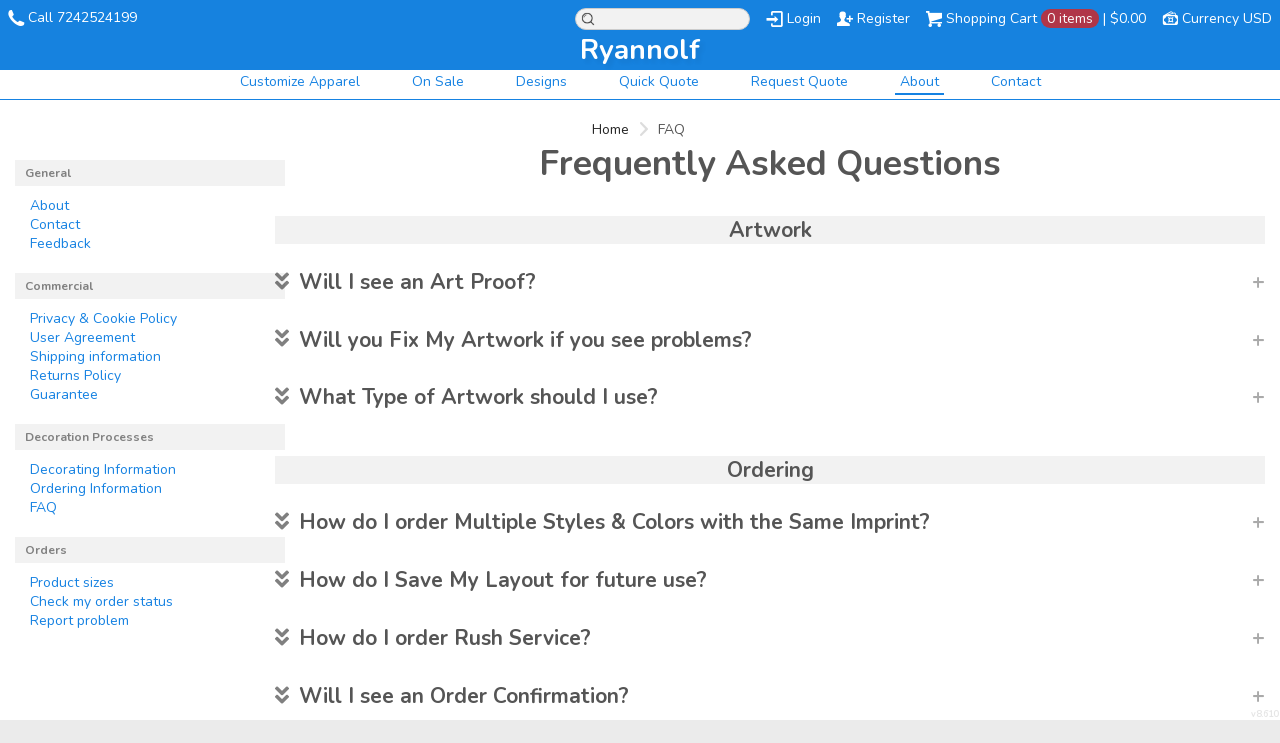

--- FILE ---
content_type: text/html; charset=utf-8
request_url: http://ryannolf.shirtdecorator.com/printing/4
body_size: 16960
content:
<!DOCTYPE html>
<html xmlns="http://www.w3.org/1999/xhtml" xml:lang="en" lang="en">
<head>
  
      <meta name=viewport content="width=device-width, initial-scale=1" id="viewport-meta-tag">

  
    <style type="text/css">
  nav.dn-other-nav .dn-nav-valign {
    padding-left: 0px; 
    padding-right: 0px;
    margin: 0px;
    width: 0px;
  }
</style>

  <link rel="stylesheet" href="/stylesheets/scaffold.css?1756263624" />


  

  <script src="/ssc/bundlev3/c-1/25628ace2bf45480e49bb4e737fb34df/cur~~t3cr~30_currency.js"></script>







<script type="text/javascript">
  var dnSiteSystemVersion=1;
  var dnSiteThemeSystemVersion=0;
  var dnRenderMode = 'v1';
  var _dnDebug = false;
  pwUsingExtras=false;
  var pcSID = "7a15f07984b7d2747550565e0819b1a7";
  var pcSKey = "cyrdynopithugozomitrypenkoboniwewysyhybunifri";
  var dnCSRFToken = "V9UdAsi2XzmosFo2Py_PvTN6pq2xRo3inFEKdQqvk1I8pX3g1PbVhjt7SdTdnW0--WkoQJ3Eoq7g5pukH8yXLw";
  function _eVoid() { 
    return; 
  }
  var onLoadFunctions = [];
  function runFuncOnLoad(func) {
    onLoadFunctions.push(func);
  }
  var cDisc = null;
  var cDiscTax = 1.0;
  var cDiscPR = null;
  var cDiscP99 = null;
  var pwABD = true;
  pwSetBaseCurrency(1);
  pwSetCurrentCurrency(1); 
  pwSetCurrencyFormat(1);
  pwSetCurrencyDecimalSep(".");
  pwSetCurrencyThousandsSep(",");
  runFuncOnLoad(function(){
    registerMLString("Loading", "Loading");
    registerMLString("You have no items in your cart.", "You have no items in your cart.");
    registerMLString("cart: ", "Cart: ");
  });
  var renderQE = false;
  runFuncOnLoad(function(){ new AdminBar(null); });
</script>



  <meta name="csrf-param" content="authenticity_token" />
<meta name="csrf-token" content="V1kIYzvwRf75zf3t0AVqB9pxDRa5r7DhOSC8tUd3KFg8KWiBJ7DPQWoG7g8yt8iEEGKD-5Utn61Fly1kUhQsJQ" />

  

  

 
  <!--SID: R.I-->
  <meta http-equiv="content-type" content="text/html;charset=UTF-8" />
  <title>FAQ - ryannolf

</title>
      
  <meta name="keywords" content="Designs, t-shirt, create your own, designer"/>
  <meta name="description" content="We create amazing designs."/>

  <meta property="og:title" content="FAQ - ryannolf" />
  <meta property="og:description" content="We create amazing designs." />
  <meta property="og:type" content="website" />
    <meta property="og:url" content="http://ryannolf.shirtdecorator.com/printing/4" />
  
  <meta property="dn:version" content="8.610" />
  <meta property="dn:request:id" content="P-R.168-0-1_3-1769400653.88" />
  <meta property="dn:s:id" content="12017042" />
  <meta property="dn:fc:id" content="13538" />


        <link href="/css/ppr/33/brand.css?b=12017042&amp;v=1768869296" media="screen" rel="Stylesheet" type="text/css" />





<!-- HEAD SCRIPT & CUSTOM CSS (script must proceed css -->
<script src="/uploads/10709143/File/scripts/shirtdecoratorheadjs.js"></script>  
<link rel="stylesheet" type="text/css" href="/uploads/10709143/File/scripts/shirtdecoratorcss.css">
  
</head>
 <body    id="home_printing" ><script type="text/javascript">
var _dn_vu = ["%72%79%61%6e%6e%6f%6c%66%2e%73%65%63%75%72%65%2d%64%65%63%6f%72%61%74%69%6f%6e%2e%63%6f%6d","%72%79%61%6e%6e%6f%6c%66%2e%73%68%69%72%74%64%65%63%6f%72%61%74%6f%72%2e%63%6f%6d","%31%32%30%31%37%30%34%32%2e%73%79%73%2e%64%65%63%6f%6e%65%74%77%6f%72%6b%2e%63%6f%6d"];
</script>


<div id="page_top_container" >
<div id="popupbackground" class="popupbackground" style="display: none;"></div>
<div id="popup_bg" style="display: none;">&nbsp;</div>

   
<script>

// setup secondary menu 
runFuncOnLoad( function() { 
  my_secondary_nav= new SecondaryMenu();
});

</script>

  
</div>
  <div class="extras">
    <div class="set">
      <!-- cart area -->
      <!--currency popup-->
      <div id="pw_c_popup" style="display:none;" class="extra_container">
        <div class="currency"><!--<a href="#" onclick="pwCurClose(); return false;" class="close">Close</a>-->
          <label>Select the currency to view prices in. (indicative only) </label><span id="pw_c_container"></span>
        </div>
      </div>
    </div>
  </div>


<script type="text/javascript">
  function allowSaveCookie() {
    var expiration_date = new Date();
    var cookie_string = '';
    expiration_date.setFullYear(expiration_date.getFullYear() + 10);
    // Build the set-cookie string:
    cookie_string = "user_allowed_save_cookie=true; path=/; expires=" + expiration_date.toGMTString();
    // Create/update the cookie:
    document.cookie = cookie_string;    
    window.location.reload()
  }
</script>  
  <ul id="dn-social-media">
  </ul>


<!--entire site sits in here-->
<div id="container">
  <!--header and content site in here-->
  <div id="subcontainer">
    <!--header section-->
    <div id="header">
      <div class="set">
        <div class="pre_navigation">
                          <div id="phone_number_header" class="phone">
      Call us at 7242524199
    </div>
    <script type="text/javascript">
    pwUsingExtras=true;
    </script>
      <ul class="extras hub" id="extras">
      <!-- currency -->
      <li id="currency" class="currency" style="">
        <span><a id="pw_c_popup_link" href="#" onclick="pwCurSelectCurrency(); return false;"></a></span>
      </li>
      </ul>
  <script type="text/javascript">document.getElementById("pw_c_popup_link").innerHTML = "Currency "+pwCurCurCode();</script>

          <ul id="top_cart">
            <li>   
  <div id="hub_cart" class="empty_cart" style="">
    <a id="hub_cart_link" href="/shop/verify">
      <!--<h4>-->
      <span class="int">
        <span id="hub_cart_shoppingcart">Shopping Cart</span>
        <b>
          <span id="cart_count">0 items</span> | 
          <span id="cart_cost"><span id="site_price_1"></span><script type="text/javascript">
<!--
pwCurArea(0.0, null, null, true, null, null, null, true, "site_price_1", 1, "", null, 0, 0, 1.0, false);
-->
</script></span>
        </b>
      </span>
      <!--</h4>-->
    </a>
  </div>


</li>
          </ul>
          <ul class="hub" id="pre_navigation">
            
    <li class="search">
      <form action="/search/results" accept-charset="UTF-8" method="get">
        <input type="text" name="query" id="searchField" value="" size="14" />
        <input type="submit" name="commit" value="search" class="button" data-disable-with="search" />
</form>    </li>
  <li class="login"><a href="https://ryannolf.secure-decoration.com/user/login">Login</a></li>
  <li class="register">
      <a href="https://ryannolf.secure-decoration.com/user/signup">Register</a>
    </li>



          </ul>
        <!--phone number in header-->
           
        </div>
        <h1>
          <a class="d-site-logo" alt="ryannolf" href="/">ryannolf</a>

        </h1>
                  <div id="navigation_wrapper">
<a href="#navigation_wrapper" class="nav-open" title="Show navigation"></a>
<a href="#" class="nav-open" title="Hide navigation"></a>
<ul id="navigation">
      <li id="tab_create_page">
        <a title="Customize Apparel" href="/create?pn=1">Customize Apparel</a>
            <div class="submenu" style="display: none;">
  <b class="tail">&nbsp;</b>
  <div class="int">
      <div>
        <h4><a href="/create/Made-in-the-USA?c=6504298">Made in the USA</a></h4>
      </div>
      <div>
        <h4><a href="/create/T-shirts?c=23553">T-shirts</a></h4>
        <ul>
          <li><a href="/create/Top-Selling-T-Shirts?c=3310652">Top Selling T-Shirts</a></li>
          <li><a href="/create/Long-Sleeve?c=23593">Long Sleeve</a></li>
          <li><a href="/create/3-4-Sleeve-Baseball?c=1809662">3/4  Sleeve Baseball</a></li>
          <li><a href="/create/Tanks-Sleeveless?c=2264467">Tanks &amp; Sleeveless</a></li>
          <li><a href="/create/T-Shirt-Hoodies?c=2264472">T-Shirt Hoodies</a></li>
          <li><a href="/create/V-Neck?c=2657198">V-Neck</a></li>
          <li><a href="/create/Pocket?c=23568">Pocket</a></li>
          <li><a href="/create/Ringer-T-s?c=23573">Ringer T&#39;s</a></li>
          <li><a href="/create/Tie-Dye?c=274853">Tie-Dye</a></li>
          <li><a href="/create/Camouflage?c=1954927">Camouflage</a></li>
          <li><a href="/create/USA-Made?c=23843">USA Made</a></li>
          <li><a href="/create/Performance-Sport?c=23738">Performance Sport</a></li>
          <li><a href="/create/100-Cotton?c=23558">100% Cotton</a></li>
          <li><a href="/create/Poly-Cotton-Blends?c=23603">Poly-Cotton Blends</a></li>
          <li><a href="/create/TriBlends?c=5974868">TriBlends</a></li>
          <li><a href="/create/Eco-Organic?c=23703">Eco &amp; Organic</a></li>
          <li><a href="/create/Ladies?c=23688">Ladies</a></li>
          <li><a href="/create/Youth?c=23578">Youth</a></li>
          <li><a href="/create/Infant-Toddler?c=5974923">Infant &amp; Toddler</a></li>
          <li><a href="/create/Tall?c=2490983">Tall</a></li>
          <li><a href="/create/T-Shirts?c=6190403">T-Shirts</a></li>
          <li><a href="/create/Fashion?c=6190453">Fashion</a></li>
          <li><a href="/create/Eco?c=6603838">Eco</a></li>
        </ul>
      </div>
      <div>
        <h4><a href="/create/Sweatshirts?c=3648282">Sweatshirts</a></h4>
        <ul>
          <li><a href="/create/Top-Selling-Sweatshirts?c=3327692">Top Selling Sweatshirts</a></li>
          <li><a href="/create/Tie-Dye?c=5975223">Tie-Dye</a></li>
          <li><a href="/create/USA-Made?c=5975233">USA Made</a></li>
          <li><a href="/create/Raglan?c=5975238">Raglan</a></li>
          <li><a href="/create/Perfomance-Sport?c=5975243">Perfomance Sport</a></li>
          <li><a href="/create/High-Cotton?c=5975203">High Cotton</a></li>
          <li><a href="/create/Poly-Cotton-Blends?c=5975198">Poly-Cotton Blends</a></li>
          <li><a href="/create/Ladies?c=5975188">Ladies</a></li>
          <li><a href="/create/Youth?c=5975193">Youth</a></li>
          <li><a href="/create/Tall?c=5975228">Tall</a></li>
        </ul>
      </div>
      <div>
        <h4><a href="/create/Hoodies?c=23483">Hoodies</a></h4>
        <ul>
          <li><a href="/create/Pullover-Hoods?c=23733">Pullover Hoods</a></li>
          <li><a href="/create/Zipper-Hooded?c=23768">Zipper Hooded</a></li>
          <li><a href="/create/Full-Zip?c=5975268">Full Zip</a></li>
          <li><a href="/create/Quarter-Zip?c=5975278">Quarter Zip</a></li>
          <li><a href="/create/Raglan?c=4133938">Raglan</a></li>
          <li><a href="/create/Tie-Dye?c=5975283">Tie-Dye</a></li>
          <li><a href="/create/Camouflage?c=1954932">Camouflage</a></li>
          <li><a href="/create/USA-Made?c=23853">USA Made</a></li>
          <li><a href="/create/Performance-Sport?c=501957">Performance Sport</a></li>
          <li><a href="/create/Heavyweight?c=23548">Heavyweight</a></li>
          <li><a href="/create/High-Cotton?c=23543">High Cotton</a></li>
          <li><a href="/create/Poly-Cotton-Blends?c=23493">Poly-Cotton Blends</a></li>
          <li><a href="/create/TriBlends?c=5975258">TriBlends</a></li>
          <li><a href="/create/Eco-Organic?c=1806227">Eco &amp; Organic</a></li>
          <li><a href="/create/Ladies?c=23808">Ladies</a></li>
          <li><a href="/create/Youth?c=23763">Youth</a></li>
          <li><a href="/create/Tall?c=2490978">Tall</a></li>
          <li><a href="/create/Long-Sleeve?c=6190373">Long Sleeve</a></li>
          <li><a href="/create/Hooded?c=6190378">Hooded</a></li>
          <li><a href="/create/Full-Zip-1-2-Zip-1-4-Zip?c=6190383">Full Zip, 1/2 -Zip &amp; 1/4-Zip</a></li>
          <li><a href="/create/Crewneck?c=6190388">Crewneck</a></li>
          <li><a href="/create/Jackets?c=6190463">Jackets</a></li>
          <li><a href="/create/Kids?c=6190508">Kids</a></li>
          <li><a href="/create/Pants?c=8673146">Pants</a></li>
        </ul>
      </div>
      <div>
        <h4><a href="/create/Sweatpants?c=23788">Sweatpants</a></h4>
      </div>
      <div>
        <h4><a href="/create/Polos-Knits?c=23718">Polos/Knits</a></h4>
        <ul>
          <li><a href="/create/All-Polos?c=3327702">All Polos</a></li>
          <li><a href="/create/Top-Selling-Polos?c=3327697">Top Selling Polos</a></li>
          <li><a href="/create/Ladies?c=190213">Ladies</a></li>
          <li><a href="/create/Youth?c=190218">Youth</a></li>
          <li><a href="/create/Tall?c=2849337">Tall</a></li>
          <li><a href="/create/Pocket?c=2849247">Pocket</a></li>
          <li><a href="/create/Long-Sleeve?c=190223">Long Sleeve</a></li>
          <li><a href="/create/Mock-and-Turtlenecks?c=2849152">Mock and Turtlenecks</a></li>
          <li><a href="/create/100-Cotton?c=2849087">100% Cotton</a></li>
          <li><a href="/create/50-50-and-Blends?c=23723">50/50 and Blends</a></li>
          <li><a href="/create/Performance-Fabrics?c=190208">Performance Fabrics</a></li>
          <li><a href="/create/Basic-Knits?c=2849082">Basic Knits</a></li>
          <li><a href="/create/Easy-Care?c=1075047">Easy Care</a></li>
          <li><a href="/create/Silk-Touch-153-?c=1075042">Silk Touch&amp;#153;</a></li>
          <li><a href="/create/Sports?c=190203">Sports</a></li>
          <li><a href="/create/Workwear?c=2849132">Workwear</a></li>
          <li><a href="/create/Sweaters?c=2849467">Sweaters</a></li>
          <li><a href="/create/Fashion?c=6190473">Fashion</a></li>
        </ul>
      </div>
      <div>
        <h4><a href="/create/Pants-Shorts?c=2764423">Pants &amp; Shorts</a></h4>
        <ul>
          <li><a href="/create/Kids?c=2846612">Kids</a></li>
          <li><a href="/create/Womens?c=2846617">Womens</a></li>
          <li><a href="/create/Casual?c=2846657">Casual</a></li>
          <li><a href="/create/Pants?c=3309037">Pants</a></li>
        </ul>
      </div>
      <div>
        <h4><a href="/create/Knitwear?c=3648352">Knitwear</a></h4>
        <ul>
          <li><a href="/create/Crew-Neck?c=4133943">Crew Neck</a></li>
          <li><a href="/create/V-Neck?c=4133953">V-Neck</a></li>
        </ul>
      </div>
      <div>
        <h4><a href="/create/Sports-Performance?c=1809732">Sports Performance</a></h4>
        <ul>
          <li><a href="/create/All-Performance?c=3340282">All Performance</a></li>
          <li><a href="/create/Top-Selling-Performance?c=3336672">Top Selling Performance</a></li>
          <li><a href="/create/Ladies?c=2849227">Ladies</a></li>
          <li><a href="/create/Youth?c=2849207">Youth</a></li>
          <li><a href="/create/Tall?c=3336667">Tall</a></li>
          <li><a href="/create/T-Shirts?c=391287">T-Shirts</a></li>
          <li><a href="/create/Sports-Jerseys?c=2046342">Sports Jerseys</a></li>
          <li><a href="/create/Sports-Tanks?c=1809742">Sports Tanks</a></li>
          <li><a href="/create/V-Neck?c=3336807">V-Neck</a></li>
          <li><a href="/create/Jackets-Warm-Ups?c=1809737">Jackets &amp; Warm Ups</a></li>
          <li><a href="/create/Athletic-Pants-Shorts?c=2849202">Athletic Pants &amp; Shorts</a></li>
          <li><a href="/create/Perfomance-Polos?c=391292">Perfomance Polos</a></li>
          <li><a href="/create/Sports-Polos?c=3327892">Sports Polos</a></li>
          <li><a href="/create/Golf-Shirts?c=3327887">Golf Shirts</a></li>
          <li><a href="/create/Basketball?c=2849282">Basketball</a></li>
          <li><a href="/create/Baseball?c=2849367">Baseball</a></li>
          <li><a href="/create/Performance-Fitness?c=4133928">Performance &amp; Fitness</a></li>
        </ul>
      </div>
      <div>
        <h4><a href="/create/Outerwear-Jackets?c=23823">Outerwear/Jackets</a></h4>
        <ul>
          <li><a href="/create/Poly-Fleece-Jackets?c=23828">Poly Fleece Jackets</a></li>
          <li><a href="/create/Quilted-Jackets?c=158218">Quilted Jackets</a></li>
          <li><a href="/create/Lightweight-Jackets?c=158233">Lightweight Jackets</a></li>
          <li><a href="/create/Hooded-Jackets?c=158238">Hooded Jackets</a></li>
          <li><a href="/create/Athletic?c=231763">Athletic</a></li>
          <li><a href="/create/Corporate?c=738467">Corporate</a></li>
          <li><a href="/create/Vests?c=1726157">Vests</a></li>
          <li><a href="/create/Wind-Shirts?c=1963347">Wind Shirts</a></li>
          <li><a href="/create/Insulated-Jackets?c=2413912">Insulated Jackets</a></li>
          <li><a href="/create/Womens?c=2413917">Womens</a></li>
          <li><a href="/create/Performance-Jackets?c=2849297">Performance Jackets</a></li>
          <li><a href="/create/Fleece?c=2826577">Fleece</a></li>
          <li><a href="/create/Soft-Shells?c=2826782">Soft Shells</a></li>
          <li><a href="/create/Youth?c=2846652">Youth</a></li>
          <li><a href="/create/Parkas-Shells-Systems?c=2849092">Parkas/Shells/Systems</a></li>
          <li><a href="/create/Tall?c=2849192">Tall</a></li>
          <li><a href="/create/Sports?c=2849197">Sports</a></li>
          <li><a href="/create/Corporate-Jackets?c=2849232">Corporate Jackets</a></li>
          <li><a href="/create/Leather-Suede-Wool?c=2849317">Leather/Suede/Wool</a></li>
          <li><a href="/create/Workwear?c=2849482">Workwear</a></li>
          <li><a href="/create/Waterproof?c=3309042">Waterproof</a></li>
          <li><a href="/create/Denim?c=4257418">Denim</a></li>
        </ul>
      </div>
      <div>
        <h4><a href="/create/Corporate-Apparel?c=2849107">Corporate Apparel</a></h4>
        <ul>
          <li><a href="/create/All-Woven-Shirts?c=3340277">All Woven Shirts</a></li>
          <li><a href="/create/Ladies?c=2849117">Ladies</a></li>
          <li><a href="/create/Tall?c=2849242">Tall</a></li>
          <li><a href="/create/100-Cotton?c=2849112">100% Cotton</a></li>
          <li><a href="/create/Cotton-Poly-Blend?c=2849167">Cotton/Poly Blend</a></li>
          <li><a href="/create/Easy-Care?c=2849237">Easy Care</a></li>
          <li><a href="/create/Premium-Wovens?c=2849262">Premium Wovens</a></li>
          <li><a href="/create/Oxfords?c=2849322">Oxfords</a></li>
          <li><a href="/create/Workwear?c=2849172">Workwear</a></li>
          <li><a href="/create/Denim?c=2849222">Denim</a></li>
          <li><a href="/create/Camp-Shirts?c=2849312">Camp Shirts</a></li>
          <li><a href="/create/Fishing?c=2849387">Fishing</a></li>
          <li><a href="/create/Long-Sleeve?c=3648342">Long Sleeve</a></li>
        </ul>
      </div>
      <div>
        <h4><a href="/create/Workwear?c=2849122">Workwear</a></h4>
        <ul>
          <li><a href="/create/Industrial-Work-Shirts?c=2849127">Industrial Work Shirts</a></li>
          <li><a href="/create/Pants?c=2849137">Pants</a></li>
          <li><a href="/create/Stain-Soil-Resistant?c=2849177">Stain/Soil Resistant</a></li>
          <li><a href="/create/Safety?c=2849257">Safety</a></li>
          <li><a href="/create/Industrial-Work-Pants-Shorts?c=2849267">Industrial Work Pants/Shorts</a></li>
          <li><a href="/create/Workwear?c=2849272">Workwear</a></li>
          <li><a href="/create/Work-Jackets?c=2849307">Work Jackets</a></li>
          <li><a href="/create/Medical-Scrubs?c=2849347">Medical/Scrubs</a></li>
          <li><a href="/create/T-shirts?c=2849392">T-shirts</a></li>
          <li><a href="/create/Industrial-Work-Pants?c=2849422">Industrial Work Pants</a></li>
          <li><a href="/create/Polos?c=4133948">Polos</a></li>
          <li><a href="/create/Aprons?c=4257398">Aprons</a></li>
        </ul>
      </div>
      <div>
        <h4><a href="/create/Headwear?c=23948">Headwear</a></h4>
        <ul>
          <li><a href="/create/Billed-Caps?c=23953">Billed Caps</a></li>
          <li><a href="/create/Visors?c=236008">Visors</a></li>
          <li><a href="/create/USA-Made?c=23958">USA Made</a></li>
          <li><a href="/create/Knit-Fleece-Caps-Beanies?c=3359172">Knit/ Fleece Caps/ Beanies</a></li>
          <li><a href="/create/Camouflage?c=23963">Camouflage</a></li>
          <li><a href="/create/Youth?c=1318462">Youth</a></li>
          <li><a href="/create/Fashion?c=2849182">Fashion</a></li>
          <li><a href="/create/Sandwich-Bill-Contrast-Trim?c=2849357">Sandwich Bill/Contrast Trim</a></li>
          <li><a href="/create/Flex-Fit?c=2849362">Flex Fit</a></li>
          <li><a href="/create/Workwear?c=2849402">Workwear</a></li>
          <li><a href="/create/Safety?c=2849412">Safety</a></li>
          <li><a href="/create/Pigment-Garment-Dyed?c=2849417">Pigment/Garment Dyed</a></li>
          <li><a href="/create/Stretch-to-Fit?c=2849427">Stretch-to-Fit</a></li>
          <li><a href="/create/Ladies?c=2849432">Ladies</a></li>
          <li><a href="/create/Scarves-Gloves?c=2849447">Scarves/Gloves</a></li>
          <li><a href="/create/Full-Brim?c=2849457">Full Brim</a></li>
          <li><a href="/create/Performance-Athletic?c=3309052">Performance-Athletic</a></li>
          <li><a href="/create/Cotton-Twill-Canvas?c=3309077">Cotton/Twill/Canvas</a></li>
          <li><a href="/create/Hats?c=3309082">Hats</a></li>
          <li><a href="/create/Sports?c=3309087">Sports</a></li>
          <li><a href="/create/Fleece-Beanies?c=4257383">Fleece/Beanies</a></li>
          <li><a href="/create/Neon?c=6810578">Neon</a></li>
          <li><a href="/create/Winter-Essentials?c=6810583">Winter Essentials</a></li>
          <li><a href="/create/Fitted?c=6810593">Fitted</a></li>
        </ul>
      </div>
      <div>
        <h4><a href="/create/Aprons?c=1079992">Aprons</a></h4>
        <ul>
          <li><a href="/create/Workwear?c=6190428">Workwear</a></li>
        </ul>
      </div>
      <div>
        <h4><a href="/create/Bags?c=1891892">Bags</a></h4>
        <ul>
          <li><a href="/create/Duffels?c=2849097">Duffels</a></li>
          <li><a href="/create/Briefcases-Messengers?c=2849187">Briefcases/Messengers</a></li>
          <li><a href="/create/Totes-Specialty-Bags?c=2849217">Totes/Specialty Bags</a></li>
          <li><a href="/create/Backpacks?c=2849252">Backpacks</a></li>
          <li><a href="/create/Tote-Specialty-Bags?c=2849277">Tote/Specialty Bags</a></li>
          <li><a href="/create/Coolers?c=2849327">Coolers</a></li>
          <li><a href="/create/Grocery-Totes?c=2849372">Grocery Totes</a></li>
          <li><a href="/create/Travel-Bags?c=2849377">Travel Bags</a></li>
          <li><a href="/create/Cinch-Packs?c=2849382">Cinch Packs</a></li>
          <li><a href="/create/Golf-Bags?c=2849437">Golf Bags</a></li>
          <li><a href="/create/Rolling-Bags?c=2849462">Rolling Bags</a></li>
          <li><a href="/create/USA-Made?c=3327432">USA Made</a></li>
        </ul>
      </div>
      <div>
        <h4><a href="/create/Robes-Towels?c=1178232">Robes / Towels</a></h4>
        <ul>
          <li><a href="/create/Robes?c=5974963">Robes</a></li>
          <li><a href="/create/Towels?c=3648257">Towels</a></li>
        </ul>
      </div>
      <div>
        <h4><a href="/create/Misc?c=23668">Misc</a></h4>
        <ul>
          <li><a href="/create/Accessories?c=6190423">Accessories</a></li>
          <li><a href="/create/Blankets?c=2849477">Blankets</a></li>
        </ul>
      </div>
      <div>
        <h4><a href="/create/On-Sale?c=4500778">On Sale</a></h4>
      </div>
  </div>
</div>

      </li>
      <li id="tab_custom_featured-products">
        <a title="On Sale" href="/page/featured-products">On Sale</a>
            
      </li>
      <li id="tab_designs_page">
        <a title="Designs" href="/designs?ctype=1&amp;pn=1">Designs</a>
              <!--flat submenu html-->

      </li>
      <li id="tab_quick_quote_page">
        <a title="Quick Quote" href="/quick_quote">Quick Quote</a>
            
      </li>
      <li id="tab_request_page">
        <a title="Request Quote" href="/request_quote">Request Quote</a>
            
      </li>
      <li id="tab_about_page" class="alt">
              <a title="About" href="/about">About</a>
            <div class="submenu" style="display: none;">
  <b class="tail">&nbsp;</b>
  <div class="int">
    <ul>
        <li class="mlmreduce"><a href="/about">About Us</a></li>
          <li class="mlmreduce"><a href="https://ryannolf.secure-decoration.com/feedback">Feedback</a></li>
        <li><a href="/privacy" >Privacy &amp; Cookie Policy</a></li>
        <li><a href="/useragree" >User Agreement</a></li>
        <li><a href="/printing/1" >Decorating Information</a></li>
        <li><a href="/printing/3" >Ordering  Information</a></li>
        <li><a href="/printing/4" >FAQ</a></li>
    </ul>
  </div>
</div>

      </li>
      <li id="tab_contact_page">
        <a title="Contact" href="/contact">Contact</a>
            
      </li>
</ul>


<script type="text/javascript">
<!--
runFuncOnLoad( function() {
  var mnu=$$("#navigation .submenu");
  for(var x=0; x<mnu.length; x++){
    new MnuDrop(mnu[x]);
  }
});
-->
</script>

    <div id="hub_search">
      <form action="/search/results" accept-charset="UTF-8" method="get">
        <input type="text" name="query" id="searchField" value="" size="30" class="field" />
        <input type="submit" name="commit" value="search" class="button" data-disable-with="search" />
</form>    </div>
  </div>

      </div>
    </div>
    <!--content areas-->
    <div id="content">
      <img src="/ppr/images/trans.gif" height="1" width="1" style="position:relative; float:left;" id="top_of_content" alt="[]" />
      <div class="set">
           
              
        
<div class="sort" id="sort">
  <ul class="breadcrumb" id="breadcrumb">
    <li class="home">
        <a href="/">Home</a>
    </li>
    
        <li>FAQ</li>
    
  </ul>
</div>

<div class="column">
  <div class="column_a right">
    <div class="c_wrapper">
          <!-- <script type="text/javascript">
/* Check to see if user is on TerrifficT site */
if (window.location.href.search(/terrifict/gi) != -1) {
/* Redirect to custom page for Commercial Terms */
window.location = "/page/about-terrifict/faq";
} -->
</script><script type="text/javascript">
/* Check to see if user is on FundraiserTee site */
if (window.location.href.search(/fundraisertee/gi) != -1) {
/* Redirect to custom page for Commercial Terms */
window.location = "/page/faqs";
}
</script>
<h1>Frequently Asked Questions</h1>

<p>&nbsp;</p>

<h3>Artwork</h3>

<div><button class="FAQaccordion FAQactive">Will I see an Art Proof?</button>

<div class="FAQpanel">
<p>Yes. Every order, whether you order online or email us the order will be checked by our art department. We will email you an Art Approval before your order proceeds to production.</p>
</div>
</div>

<div><button class="FAQaccordion FAQactive">Will you Fix My Artwork if you see problems?</button>

<div class="FAQpanel">
<p>Absolutely! If we see issues with sizing, color breaks, resolution, spelling or anything else - we will make corrections and inform you free of charge (in most cases). Every order must go through art approval before we proceed to production.</p>
</div>
</div>

<div><button class="FAQaccordion FAQactive">What Type of Artwork should I use?</button>

<div class="FAQpanel">
<p>For most orders, vector artwork is best. For full-color images, such as photos or illustrations, a high resolution .png file is best. For more details and accepted file types, see <a href="/printing/2">Art Requirements</a>.</p>
</div>
</div>

<p>&nbsp;</p>

<h3>Ordering</h3>

<div><button class="FAQaccordion FAQactive">How do I order Multiple Styles &amp; Colors with the Same Imprint?</button>

<div class="FAQpanel">
<p>Finish your design and click &#39;BUY&#39;. Next, click &#39;DUPLICATE&#39; to create a duplicate item, including artwork. You can then change the product and/or colors and add to your cart. You can also click &#39;START NEW DESIGN&#39; and then change the product and add the same screen-print. &#39;ANOTHER OPTION&#39; is to click &#39;BUY&#39;, then exit the designer, pick another product, start designing and add the same screen-print. Screen-printed items with the exact same imprint (size &amp; ink colors), automatically calculate all items in your cart for combined pricing.</p>
</div>
</div>

<div><button class="FAQaccordion FAQactive">How do I Save My Layout for future use?</button>

<div class="FAQpanel">
<p>Finish your design and click the &#39;SAVE&#39; icon at the bottom right of the designer. You can later access your &#39;SAVED LAYOUTS&#39; from your account area by logging in at upper right of screen and click on &#39;MY ACCOUNT&#39;. Go to <a href="/user/edit">My Account</a></p>
</div>
</div>

<div><button class="FAQaccordion FAQactive">How do I order Rush Service?</button>

<div class="FAQpanel">
<p>You will see rush order options at checkout. Select the option you need.</p>
</div>
</div>

<div><button class="FAQaccordion FAQactive">Will I see an Order Confirmation?</button>

<div class="FAQpanel">
<p>Yes. Once you have completed Checkout, an Order Confirmation will be e-mailed to you, which includes a link to your order online, as well as the Ship Date, and Prices. Additionally, you can View your order online immediately from the final step of Checkout or any other time 24/7 from My Account (login required). My Account is located in upper right of screen.</p>
</div>
</div>

<div><button class="FAQaccordion FAQactive">Will I see a Shipping Confirmation &amp; Tracking Information?</button>

<div class="FAQpanel">
<p>Yes. Once your order is shipped, a Shipping Confirmation will be e-mailed to you, which includes Tracking Information. Additionally, your Tracking Information is on your Final Invoice, which is accessible 24/7 from My Account (login required) . Note: Tracking may be sent the day after shipping. My Account is located in upper right of screen.</p>
</div>
</div>

<div><button class="FAQaccordion FAQactive">How do I check My Order Status?</button>

<div class="FAQpanel">
<p>Login at upper right of screen and click on &#39;MY ACCOUNT&#39;. Click on &#39;PURCHASES&#39; to see the status of your orders. For inquiries, click on an order and in upper right, click on &#39;ADD COMMENT&#39; to send us a note about the order. Go to <a href="/user/edit">My Account</a>. You can also <a href="/contact">Contact Us</a>.</p>
</div>
</div>

<div><button class="FAQaccordion FAQactive">How do I make Order Changes?</button>

<div class="FAQpanel">
<p>Login at upper right of screen and click on &#39;MY ACCOUNT&#39;. Click on &#39;PURCHASES&#39;, then click on the order to make changes and in upper right, click on &#39;ADD COMMENT&#39; to send us details about the changes (products, colors, sizes, artwork, shipping, etc). Go to <a href="/user/edit">My Account</a>. You can also <a href="/contact">Contact Us</a>.</p>
</div>
</div>

<div><button class="FAQaccordion FAQactive">How do I place a Re-Order?</button>

<div class="FAQpanel">
<p>Login at upper right of screen and click on &#39;MY ACCOUNT&#39;. Click on &#39;PURCHASES&#39;, then click on an order and in upper right, click on &#39;REORDER&#39;. Go to <a href="/user/edit">My Account</a></p>
</div>
</div>

<p>&nbsp;</p>

<h3>Pricing &amp; Quotes</h3>

<div><button class="FAQaccordion FAQactive">How is Pricing Determined?</button>

<div class="FAQpanel">
<p>Your final price is a calculation of &#39;BLANK PRODUCT PRICE + DECORATING CHARGES&#39;. All decorating methods have volume price breaks as follows: 12, 24, 48, 96, 72, 144, 250, 500, 1000, 2500, 5000, 10K. To see various price breaks for a particular item, select the item and enter a total quantity in any size field to see prices adjust. If you are in the designer, adjusting your size quantities will display discounted prices based on the decoration type and number of design colors or embroidery size.</p>
</div>
</div>

<div><button class="FAQaccordion FAQactive">What is Pricing for XXL and Larger Sizes?</button>

<div class="FAQpanel">
<p>Every style varies in up-charges for XXL and Larger sizes. Typically it will add $2-$3 per item. When you order a mix of standard sizes &amp; XXL + sizes, the unit price displayed will be an average of all sizes.</p>
</div>
</div>

<div><button class="FAQaccordion FAQactive">How do I Request a Quote?</button>

<div class="FAQpanel">
<p>Select &#39;REQUEST QUOTE&#39; from the main menu. <a href="/request_quote">Get Quote</a>. Complete the form and attach your artwork if you wish. We will email you a quote within 24 hours.</p>
</div>
</div>

<div><button class="FAQaccordion FAQactive">Can I access my Quotes Online?</button>

<div class="FAQpanel">
<p>Yes. Your quotes are available in your account area. Login at upper right of screen and click on &#39;MY ACCOUNT&#39;. Click on &#39;QUOTES&#39; to view your quotations. Go to <a href="/user/edit">My Account</a></p>
</div>
</div>

<div><button class="FAQaccordion FAQactive">Can I get an Instant Quote on your website?</button>

<div class="FAQpanel">
<p>Yes. You can get a price by using our &#39;QUICK QUOTE&#39; feature. <a href="/quick_quote">Quick Quote</a>. Follow the steps to select product, select color, select decoration types and garment sizes. You will get a final price instantly.</p>
</div>
</div>
<script> 
//for accordian style faq 
(function accordian(){  
      var acc = document.getElementsByClassName("FAQaccordion");
var i;
for (i = 0; i < acc.length; i++) {
    acc[i].addEventListener("click", function() {
        /* Toggle between adding and removing the "FAQactive" class,
        to highlight the button that controls the FAQpanel */
        this.classList.toggle("FAQactive");
        /* Toggle between hiding and showing the FAQactive FAQpanel */
        var FAQpanel = this.nextElementSibling;
        if (FAQpanel.style.visibility === "visible") {
            FAQpanel.style.visibility = "hidden";
            FAQpanel.style.opacity = "0";
            FAQpanel.style.height = "0";
            FAQpanel.style.paddingTop = "0";
            FAQpanel.style.paddingBottom = "0";
        } else {
            FAQpanel.style.visibility = "visible";
            FAQpanel.style.opacity = "100";
            FAQpanel.style.height = "auto";
            FAQpanel.style.paddingTop = "1rem";
            FAQpanel.style.paddingBottom = "1rem";
        }
    });
}
})();  
</script>
<style type="text/css">h3 {background-color: rgba(0, 0, 0,0.05);width:100%;}
.FAQaccordion {
    background-color: rgba(0, 0, 0,0);
    color: inherit;
    cursor: pointer;
    text-align: left;
    border: none;
    outline: none;
    font-family: inherit;
    font-size: 1.5rem;
    font-weight: 600;
    margin-left: 1.75rem;
    padding: 1rem 0;
    width: calc(100% - 1.75rem);
}
/* Button background color if clicked (add the .FAQactive class with JS)*/
.FAQactive, .FAQaccordion:hover {
    background-color: rgba(0, 0, 0,0);
}
/* Style FAQaccordion FAQpanel. Note: hidden by default */
.FAQpanel {
    background-color: rgba(0, 0, 0,0.1);
    overflow: hidden;
    visibility: hidden;
    opacity: 0;
    height: 0;
    padding: 0 1.75rem 0 1.75rem;
    -webkit-transition: opacity .5s linear , padding .35s linear, visibility 0s linear .1s;
    -moz-transition: opacity .5s linear , padding .35s linear, visibility 0s linear .1s;
    -o-transition: opacity .5s linear , padding .35s linear, visibility 0s linear .1s;
    transition: opacity .5s linear , padding .35s linear, visibility 0s linear .1s;
}
.FAQpanel p {
color: inherit;
}
button.FAQaccordion.FAQactive:after {
    content: "+";
    float: right;
    vertical-align: middle;
    cursor: pointer;
    color: inherit;
    font-size: 1.5rem; 
    filter: opacity(0.5);
}
button.FAQaccordion:after {
    content: "-";
    float: right;
    vertical-align: middle;
    cursor: pointer;
    color: inherit;
    font-size: 1.5rem; 
    filter: opacity(0.5);
}
.FAQaccordion.FAQactive:before {
    content: "";
    background: url('/uploads/10709143/File/fontawesome/svg/angle-double-down.svg') no-repeat;
    color: inherit;
    vertical-align: middle;
    background-size: 1rem;
    filter: opacity(0.5);
    margin-left: -1.75rem;
    padding-right: 1.75rem;
}
.FAQaccordion:before {
    content: "";
    background: url("/uploads/10709143/File/fontawesome/svg/angle-double-up.svg") no-repeat;
    color: inherit;
    vertical-align: middle;
    background-size: 1rem;
    filter: opacity(0.5);
    margin-left: -1.75rem;
    padding-right: 1.75rem;
}

/* for use when editing html */
.FAQpanelopen {
    padding: 0 3%;
    background-color: rgba(0, 0, 0, 0.2);
    max-height: 0;
    overflow: visible;
    transition: all 0.5s ease-in-out;
    color: inherit;
}
.FAQpanel p, .FAQpanelopen p {
color: inherit;
}
</style>

    </div>
  </div>
  <div class="column_b left">
    
  <div class="meta categories">
    <h3>General<!--Welcome--></h3>
    <div class="int">
      <ul>
            <li><a href="/about" >About</a></li>
          
            <li><a href="/contact" >Contact</a></li>
          <li><a class='active' href="/feedback" >Feedback</a></li>
      </ul>
    </div>
  </div>
  <div class="meta categories">
    <h3>Commercial<!--Printing--></h3>
    <div class="int">
      <ul>
          <li><a href="/privacy" >Privacy &amp; Cookie Policy</a></li>
          <li><a href="/useragree" >User Agreement</a></li>
          <li><a href="/shipping" >Shipping information</a></li>
          <li><a href="/returns" >Returns Policy</a></li>
          <li><a href="/guarantee" >Guarantee</a></li>
      </ul>
    </div>
  </div>
  <div class="meta categories">
    <h3>Decoration Processes<!--Printing--></h3>
    <div class="int">
      <ul>
          <li><a href="/printing/1" >Decorating Information</a></li>
          <li><a href="/printing/3" >Ordering  Information</a></li>
          <li><a href="/printing/4" >FAQ</a></li>
      </ul>
    </div>
  </div>
    <div class="meta categories">
      <h3>Orders</h3>
      <div class="int">
        <ul>
            <li><a href="/site/product_info/ptype">Product sizes</a></li>
          <li><a href="/user/orders" >Check my order status</a></li>
          <li><a href="mailto:ryan@ryannolf.com">Report problem</a></li>
        </ul>
      </div>
    </div>


  </div>
</div>

      </div>
    </div>
  </div>
  <!--footer areas-->
  <div id="footer">
    <div class="set">
           <!--phone number in footer-->
      <div id="phone_number_footer" class="phone">
        Call us at 7242524199
      </div>

      <div id="helpers_wrapper">
      <div class="helpers">
        <h3>Site Links</h3>
        <ul>
              <li class="mlmreduce">
      <a title="Home" href="/">Home</a>
    </li>
    <li class="mlmreduce">
      <a title="Customize Apparel" href="/create">Customize Apparel</a>
    </li>
    <li class="mlmreduce">
      <a title="On Sale" href="/page/featured-products">On Sale</a>
    </li>
    <li class="mlmreduce">
      <a title="Designs" href="/designs?ctype=1&amp;pn=1">Designs</a>
    </li>
    <li class="mlmreduce">
      <a title="Quick Quote" href="/quick_quote">Quick Quote</a>
    </li>
    <li class="mlmreduce">
      <a title="Request Quote" href="/request_quote">Request Quote</a>
    </li>
    <li class="mlmreduce">
      About
    </li>
    <li class="mlmreduce">
      <a title="Contact" href="/contact">Contact</a>
    </li>
    <li class="mlmreduce">
      <a title="Samples" href="/page/samples">Samples</a>
    </li>


        </ul>
      </div>
        <div class="helpers">
          <h3>Need Help</h3>
          <ul>
                     <li class="mlmreduce"><a href="/product_info/ptype">Product sizes</a></li>
      <li class="mlmreduce"><a href="/product_info/designer_help">How to use online designer</a></li>

                   <li class="mlmreduce"><a href="/returns" >Returns Policy</a></li>
    <li class="mlmreduce"><a href="/guarantee" >Guarantee</a></li>

                     <li class="mlmreduce"><a href="/shipping">Shipping information</a></li>

            <li class="mlmreduce"><a href="/user/orders">Where is my order?</a></li>
          </ul>
        </div>
        <div class="helpers">
          <h3>About Us</h3>
          <ul>
                 <li class="mlmreduce"><a href="/about">About Us</a></li>
  <li class="mlmreduce"><a href="https://ryannolf.secure-decoration.com/feedback">Feedback</a></li>
    <li><a href="/privacy" >Privacy &amp; Cookie Policy</a></li>
    <li><a href="/useragree" >User Agreement</a></li>
    <li><a href="/printing/1" >Decorating Information</a></li>
    <li><a href="/printing/3" >Ordering  Information</a></li>
    <li><a href="/printing/4" >FAQ</a></li>

          </ul>
        </div>
          <div class="helpers">
    <h3>Products</h3>
    <ul>
        <li><a href="/shop/gift_certificates">Gift certificates</a></li>
    </ul>
  </div>

      </div>
      <!--post helpers-->
      <div id="legals"> 
        <div class="power">
             <ul style="float:right">
  <li>
    <li>
  </ul>

      </div>
             <div class="secure meta">
  <h3>Secure Payments</h3>
  <div class="int">
    <ul>
      <li class="rapid"><img alt="rapidssl" class="rapid" src="/images/rapidssl.gif?1756263626" /></li>
    </ul>
  </div>
</div>

                   
           <div class="AuthorizeNetSeal" style="text-align: center; width: 100%;">
           <script type="text/javascript" language="javascript">
             var ANS_customer_id="9efcda0d-3714-406b-aa00-f69b8b6f83d2";</script> 
           <script  src="//verify.authorize.net/anetseal/seal.js"> </script> </div>

             <span class="copyright">
    Use of this Web site constitutes acceptance of the <a href="/useragree">User agreement</a> and <a href="/privacy">Privacy and cookie policy</a><br />Copyright  2000-2026, ryannolf All rights reserved<br />
  </span>

           
      </div>
      <span class="version">  <b>v8.610</b>

</span>
    </div>
  </div>
</div>
  
<!--ADD YOUR SLOGAN HERE-->  
<script>
//Enter slogan if desired
YourSlogan = "Enter Slogan Here";
//Enter YES or NO (all Caps) to show company name if logo is displayed
ShowCompanyNameWithLogo = "NO";  
</script>    

<!-- BODY SCRIPT --------------------->
<script src="/uploads/10709143/File/scripts/shirtdecoratorbodyjs.js"></script>   

    <div id="dynpopup" class="popup" style="display:none;">
      <div class="popup_box">
        <div class="popup_int" id="dynpopup_content">
        </div>
      </div>
      <div class="foot"><b>&nbsp;</b></div>
    </div>
    <img id="body-bottom" width="1" height="1" style="margin: 5px auto;display: block;" alt="" src="/images/trans.gif?1756263624" />
          <script src="/ssc/bundlev3/c-1/02c91a081c87c0c94c1e2a91cccbd43b/cur~~j~browser_detect~prototype~prototype_selector~extend_class~effects~v3common~utils~application.js" defer="defer" onload="allJsLoaded();"></script>
<script type="text/javascript">
  <!--
  function allJsLoaded() {
    _dnCVD("%72%79%61%6e%6e%6f%6c%66%2e%73%68%69%72%74%64%65%63%6f%72%61%74%6f%72%2e%63%6f%6d", true);
      _pcRebindSessionLinks("https://ryannolf.secure-decoration.com");
  for(var i=0; i < onLoadFunctions.length; i++) {
    try {
      onLoadFunctions[i]();
    } catch(e) {
      log("Exception during load: " + e.message);
    }
  }

  //checkValidTlsVersion(false);

  }
  -->
</script>






</body>
</html>


--- FILE ---
content_type: text/css
request_url: http://ryannolf.shirtdecorator.com/css/ppr/33/brand.css?b=12017042&v=1768869296
body_size: 99548
content:
@import url(http://fonts.googleapis.com/css?family=Nunito:400,400i,700,700i);


/*-----------------------------------------------------------------------
=========================================================================
=========================================================================
  ...oooOOO  Table of contents  OOOooo...
  
      $0 reset styles & clear styles (don't play with these unless you *really* know what you're doing)
      
      $1 all page elements
      
      >  $1.1 container (header, content, footer)
      >  $1.2 sub container (content, footer)
      
      $2 header
      
      >  $2.1 h1
      >  $2.2 pre-navigation
      >  $2.3 navigation
      
      $3 content
      
      >  $3.1 left 
      >  $3.2 right
      
      $4 footer
*/

/*^^^^^^^^^^^^^^^^^^^^^^^^^^^^^^^^^^^^^^^^^^^^^^^^^^^^^^^^^^^^^^^^^^^^
      $0 reset styles 
^^^^^^^^^^^^^^^^^^^^^^^^^^^^^^^^^^^^^^^^^^^^^^^^^^^^^^^^^^^^^^^^^^^^^*/

    html, body, div, span, applet, object, iframe, h1, h2, h3, h4, h5, h6, p, blockquote, pre, a, abbr, acronym, address, big, cite, code, del, dfn, em, xxxfont, img, ins, kbd, q, s, samp, small, strike, strong, sub, sup, tt, var, dl, dt, dd, ol, ul, li, fieldset, form, label, legend, table, caption, tbody, tfoot, thead, tr, th, td{ border: 0; font-family: inherit; font-size: 100%; font-style: inherit; font-weight: inherit; margin: 0; outline: 0; padding: 0; }
    
    :focus            { outline: 0; } /* clears mozilla focus jump */
    
    body            { color: black; background: white; }
    ol, ul            { list-style: none; }
    
    form            { margin: 0; padding: 0; }
    i, em            { font-style: italic; }
    
    table             { border-collapse: separate; border-spacing: 0; }
    
    caption, th, td     { font-weight: normal; }
    
    blockquote:before, 
    blockquote:after, 
    q:before, q:after  { content: ""; }
    blockquote, q     { quotes: "" ""; }
    
    /* clears both */
    .clearfix:after      { clear: both; content: "."; display: block; line-height: 0; height: 0; visibility: hidden; font-size: 0; }
    * html .clearfix    { height: 1%; }
    * + html .clearfix  { min-height: 1px; }
    
/* the new checkout uses box-sizing:border so this is needed to make all the child elements inherit the box-sizing */
.dn-inherit-box-sizing *, .dn-inherit-box-sizing *:before, .dn-inherit-box-sizing *:after {
  -webkit-box-sizing: inherit;
  -moz-box-sizing: inherit;
  box-sizing: inherit; 
}

/*^^^^^^^^^^^^^^^^^^^^^^^^^^^^^^^^^^^^^^^^^^^^^^^^^^^^^^^^^^^^^^^^^^^^^^
      $1 all page elements 
^^^^^^^^^^^^^^^^^^^^^^^^^^^^^^^^^^^^^^^^^^^^^^^^^^^^^^^^^^^^^^^^^^^^^^^^*/

    body      { background: #EBEBEB; color:#555555; font-family: ; font-size: 62.5%; font-weight: normal; }
    
    a           { color: #1682E2; font-size: 1.0em;}
    p          { margin-bottom: 10px; }
    strong  , b  { font-weight: bold; }
    pre        { background: #FFFFFF; color:#555555; font: normal 11px ; }

/* base input styles */

    input, 
    select, 
    textarea              { border: 1px solid #CCCCCC; font: normal 1.1em ;  margin: 0 3px 2px 0; }
    * + html input[type="checkbox"], 
    * + html input[type="radio"]  
                        { border: 0; }
    
    body div.admintop    { background: #262626; }
    
    .clear                { clear: both; }

/*------------------------------------------------------------
      $1.1 MAIN CONTAINER
--------------------------------------------------------------*/

    #container            { font-size: 1.1em; box-sizing: content-box; }
    #container.jog        { padding-top: 30px; }

/*------------------------------------------------------------
      $1.2 SUB CONTAINER
--------------------------------------------------------------*/

    #sub_container      {  }
    
    div.set                { margin: 0 auto; padding: 0 10px; width: 800px; }
    * html div.set          { width: 820px; }
    
    div.set:after          { clear: both; content: "."; display: block; height: 0; line-height: 0; visibility: hidden; }/* clears all sets */
    * html div.set          { height: 1px; }
    * + html div.set        { min-height: 1px; }

/*^^^^^^^^^^^^^^^^^^^^^^^^^^^^^^^^^^^^^^^^^^^^^^^^^^^^^^^^^^^^
      $2.0 HEADER
^^^^^^^^^^^^^^^^^^^^^^^^^^^^^^^^^^^^^^^^^^^^^^^^^^^^^^^^^^^^^^*/

    #header        { background: #888888; text-align: right; }
    #header div.set  { background: #1682DF; }

/*------------------------------------------------------------
      $2.1 site header
------------------------------------------------------------*/

    h1                { font-size: 18px; float: left; letter-spacing: -0.03em; margin-top: 10px; }
    h1 img            { clear: left; float: left; }
/*-------------------------------------------------------------
       $2.4 Currency Selector
---------------------------------------------------------------*/

    span#currency      { background: #1064AC; font-size: 1em; float: right; margin: -1px 0 5px; padding: 3px 5px; position: relative; z-index: 1; }

/*------------------------------------------------------------
      $2.2 subnavigation
------------------------------------------------------------*/

    /*#pre_navigation          { clear: right; margin-right: -15px; padding: 12px 0 15px; text-align: right; }
    #pre_navigation li          { display: inline; margin-right: 15px; text-align: right; }
    #pre_navigation li a          { color:#010B12; }
    #pre_navigation li.top_cart  {  }*/

/*------------------------------------------------------------
      $2.3 navigation
------------------------------------------------------------*/
    
    #navigation          { display: block; float: right; margin: 25px 0 0; overflow: visible; padding: 10px 0 0; text-align: right; white-space: nowrap; word-wrap: break-word; }
    #navigation li          {   color: #323232; display: inline-block; float: none; font-size: 16px; font-weight: bold; letter-spacing: -0.015em; margin-right: 15px; padding-left: 7px; }
    * html #navigation li    { display: inline; }
    * + html #navigation li  { display: inline; }
    #navigation li.image  { background: transparent none; margin: 0; padding: 0; }
    #navigation li a        { color: #808080; font-weight: normal; margin: 0; margin-bottom: 0; padding: 0; }
    #navigation li.alt a    { color: #323232; }
    #navigation_wrapper a.nav-open {color:red;display:none!important;}

/*^^^^^^^^^^^^^^^^^^^^^^^^^^^^^^^^^^^^^^^^^^^^^^^^^^^^^^^^^^^^^
      $3.0 content
^^^^^^^^^^^^^^^^^^^^^^^^^^^^^^^^^^^^^^^^^^^^^^^^^^^^^^^^^^^^^^^*/

    #content            { background: #808080; }
    #content div.set    { background: #FFFFFF; padding-top: 20px; min-height: 1px; }

/*------------------------------------------------------------
      $3.1 left content area 
      (sub navigation)
------------------------------------------------------------*/

    left              { color: #555555; float: left; width: 200px; }
    left h3            {  color: #808080; display: block; font-size: 1.8em; font-weight: normal; letter-spacing: -0.08em; padding: 10px 0 0; }
    left h4            { color: #808080; display: block; font-size: 1.6em; font-weight: normal; letter-spacing: -0.05em; padding: 0; }
    
    left ul            { }
    left ul li          {  border-bottom: 1px dotted #E5E5E5; line-height: 16px; }
    
    left ul li ul        { background: transparent none; }
    left ul li ul li      {  border-bottom: 1px dotted #E5E5E5; line-height: 16px; padding-left: 8px; }

    left ul li a        { color: #1373C8; text-decoration: none; }
    left ul li a:hover    { text-decoration: underline; }
    
/*------------------------------------------------------------
      $3.2 right content area
------------------------------------------------------------*/
    
    .right            { float: right; overflow: hidden; width: 575px; }
    
    h4, h3            { color: #808080; display: block; font-size: 2.4em; font-weight: normal; letter-spacing: -0.07em; margin-bottom: 10px; }
    h4              { font-size: 1.8em; letter-spacing: -0.03em; margin: 3px 0 5px; }
    
    #main_image    { margin: 0 0 20px; }
    
/*============= display of products and designs =============*/

    .products_home          {  color:  #252525; display: block; margin: 20px 0; width: 99%; }
    .products_home a        { color: #1682E2; }
    .products_home h3        {  color: #A5A5A5; margin: 0 0 0 10px; padding: 10px 20px; }
    
    .products_home div.interior              {  display: block; padding: 0 0 0 10px; }
    .products_home div.interior div.close      {  padding: 0 10px 20px 0; }
    .products_home div.interior ul            { display: block; margin: 0 auto; text-align: center; }
    
    .features ul.category                    { ; display: block; margin-bottom: 20px; padding: 0 10px; }
    .features ul.category li                    { border: solid #E5E5E5; border-width: 1px 1px 0 1px; display: -moz-inline-box; -moz-box-orient: vertical; display: inline-block; font-size: 1.6em; margin-right: 10px; padding: 3px 10px 5px; text-align: center; vertical-align: top; word-wrap: break-word; }
      * html .features ul.category li            { display: inline; }
      * + html .features ul.category li          { display: inline; }

    .features ul.category li.alt                { background: #FFFFFF; }
    .features ul.category li.alt a              { text-decoration: none; }
    .features ul.category li.alt a:hover          { text-decoration: underline; }
    
    .features ul.row                        { display: block; margin: 0 auto; text-align: center; }

    /*++++++++++++++++++++++++++++++++++++++++++++++++++++++++++++++++++++++++++++++++*/
    
    /*
    .products_home ul li,
    .features ul.row li                    { -moz-box-orient: vertical; display: -moz-inline-box; display: inline-block; margin-bottom: 3px; padding: 5px 2px; position: relative; text-align: left; vertical-align: top; word-wrap: break-word; }
    * html body .products_home ul li      { display: inline; }
    * + html body .products_home ul li    { display: inline; }
      
      * html .features ul.row li            { display: inline; }
      * + html .features ul.row li          { display: inline; }
      */
    /*++++++++++++++++++++++++++++++++++++++++++++++++++++++++++++++++++++++++++++++++*/
    /*
    ul.row li img                              { display: block; }
    
    .products_home li.create                  { width: 150px; }
    .products_home li div                      { display: block; }
    
    .products_home li div.product_border      { border:2px solid #ABABAB; margin-left:20px; }
    
    div.thumb_border                        { border:1px solid #ABABAB; }
    
    .products_home li span.tax_warning, 
    span.tax_warning, 
    span.tax_notice span                      { color: #1682E2; display: inline; font-size: 1.1em; padding: 0 3px; vertical-align: sup; }
    
    .products_home li.display a, 
    .features ul.row li a                        { display: block; margin: 3px 0 2px; }
    .products_home li.display span.process    { display: block; }
    .products_home li.display span.process a  { display: inline; }
    
    .products_home li.display a.product_border{
                                              border: 1px solid #ABABAB; }
                                              */
                                              
                                              
  span.rrp { text-decoration: line-through; font-weight:100; color: red; }                                        
/*********************************************
right container stuff 
*/

    .right_container                { margin-bottom: 20px; overflow: auto; }
    .right_container .cell            { float: left; margin: 0 4% 5% 0; width: 45%; }
      .right_container .cell table td    { padding: 0 5px 10px; }
  
/* sidebar */

    div.sidebar                    { float: left; margin-right: 2%; width: 47%; }

/* latest items */

    .latest_items li                      { border-bottom: 1px dotted #CCCCCC; overflow: auto; padding: 10px 0; }
    .latest_items li img                  { float: right; }
    .latest_items li img.product_image    { border: 1px solid #ABABAB; float: left; margin-right: 10px; }

/* expanding box */

    div.extraneous                                { -moz-border-radius: 5px; -webkit-border-radius: 5px; background: #F2F2F2; border: 1px solid #F2F2F2; margin: 0 0 20px; padding: 10px; }
    div.extraneous h3                            {  font-size: 1.8em; letter-spacing: -0.04em; }
    
    div.size_chart, div.size_image                  { padding: 10px 0; }

/* product page*/

    .youarehere            { display: block; padding: 10px 0 5px; text-align: right; }
    span.custom          { display: block; margin: 5px 0; }
    span.color              { display: block; margin: 5px; }
    table.details tr td        { padding-bottom: 5px; }
    table.details table tr td  { padding-bottom: 0; }

    
 /* form validation error */
.form_warning                    { 
      -moz-border-radius:     0 2px 2px 0;
      -webkit-border-radius:   0 2px 2px 0;
      border-radius:           0 2px 2px 0;
      background: #b31d2b!important; color: #fff; display: inline!important; display: inline-block!important; font-size: 11px!important; height: auto!important; line-height: 14px!important; margin: 1px 1px 0 10px; padding: 3px 7px 3px 5px !important; position: absolute; text-shadow: 0 -1px 0 rgba(0, 0, 0, .4); vertical-align: top; white-space: nowrap; }
.form_warning:after              { background: transparent none; border: 10px solid #b31d2b; 
      border-color: transparent #b31d2b transparent  transparent;
      border-color: rgba(255, 255, 255, 0) #b31d2b rgba(255, 255, 255, 0) rgba(255, 255, 255, 0);
      border-width: 10px 7px;
      content: "."; height: 0; overflow: hidden; margin-top: -10px; position: absolute; right: 100%; top: 50%; width: 0; }


/*----------------------------------------------------------------
profile parts
------------------------------------------------------------------*/

    .profile_menu                  { background: #F2F2F2; border-top: 1px solid #CCCCCC; border-bottom: 1px solid #CCCCCC; margin-bottom: 10px; padding: 5px; }
    .profile_menu h3                { margin-top: 10px; }
    .profile_menu img.avatar        { border: 1px dotted #CCCCCC; float: right; margin-right: 5px; }
    .profile_menu ul                { margin-bottom: 10px; }
    .profile_menu ul li              { border-right: 1px solid #CCCCCC; display: inline; padding: 3px 8px; }
    .profile_menu ul li.selected      { font-weight: bold; }
    
    div.user_edit                    { margin-bottom: 25px; }
    div.user_edit div                { border-bottom: 1px dotted #E5E5E5; margin: 5px; overflow: auto; }
    div.user_edit div p              { padding-left: 120px; }
    div.user_edit label              { display: block; float: left; width: 120px; }

/*----------------------------------------------------------------
Profile Parts, added by greg
------------------------------------------------------------------*/


/* paginator*/
    div.user_content div.subnav{ display: block; text-align: center; }
    div.user_content div.subnav label{ margin-right: 7px; }
    div.user_content div.subnav span{ margin: 0 2px; }
    div.user_content div.subnav span.current{ border: 1px solid #CCCCCC; padding: 0 3px 0 4px; }

/* Manage Assetts*/
    table.manage_assetts tr td { text-align:left!important; padding:10px!important;}
    table.manage_assetts tr td p { padding:2px; text-align:left; margin:0px;}

/* popup */
    .popup_content h4{ color: #404040; font-size: 14px; font-weight: bold; margin-bottom: 20px; }
    
    /* .popup_content table.size_chart{  }
    .popup_content table.size_chart tr th{ background: #404040; color: #eee; }
    .popup_content table.size_chart tr td{ background: #f7f7f7; border: 1px solid #ddd; color: #404040; }
    .popup_content table.size_chart tr.chart_0 td{ background: #eee; } */

/* display assett formatting */
    .user_content div.image{ float: left; width: 30%; }
      .user_content div.image img{ border: 1px solid #CCCCCC; }
    .user_content div.description{ float: right;  width: 65%; }
      
        .user_content div.description ul{ background: #F2F2F2; border: 1px solid #F2F2F2; padding: 5px 10px; }
        .user_content div.description ul li{ display: block; font-size: 12px; padding: 5px 10px; }

/*----------------------------------------------------------------
Help pages and help popup, added by greg
------------------------------------------------------------------*/

.popup #help_container  { height: 400px; overflow: auto; }

.popup .help_box        { margin-right: 10px; }

.help_box h4,
.popup .help_box h4    { font-size: 14px; }
.help_box h5,
.popup .help_box h5    { font-size: 12px; }

.help_answer          { margin-bottom: 20px; }
.popup .help_answer    { -moz-border-radius: 3px; -webkit-border-radius: 3px; background: #f7f7f7; border: 1px solid #eee; margin-bottom: 20px; padding: 10px; }

.help_box ul, 
.help_box ol            { list-style-type: square; margin: 5px 0 5px 20px; padding: 2px; }
.help_box li            { margin: 2px 0; padding: 2px; }
.help_box li strong      { font-weight: bold; padding: 2px; }
.help_box li p          { padding: 2px; margin-bottom: 5px; }

.help_box ol            { list-style-type: decimal; }

.help_box img          { display: block; margin: 10px 0; }
.popup .help_box img    { border: 1px solid #eee; display: block; margin: 10px 0; }

.help_box ul li ul         { margin:10px; padding: 10px 20px; }
.popup .help_box ul li ul { border: 1px solid #dfdfdf; }
.help_box ul li ul li       { font-size: 11px; }

/*^^^^^^^^^^^^^^^^^^^^^^^^^^^^^^^^^^^^^^^^^^^^^^^^^^^^^^^^^^^^^^^^^^^
      $4.0 footer
^^^^^^^^^^^^^^^^^^^^^^^^^^^^^^^^^^^^^^^^^^^^^^^^^^^^^^^^^^^^^^^^^^^^^*/

#footer{ background: #FFFFFF; color: #555555; }
#footer div.set{ background: #EBEBEB; color: #555555; }
#footer h3{ color: #9E9E9E; margin: 10px 0; }
#footer h4{ color: #9E9E9E; }
#footer a{ color: #1E1E1E; }
#footer a:hover{ color: #1E1E1E; }
#helpers_wrapper    { clear: both; }
#helpers_wrapper::after         { clear: both; content: "."; display: block; height: 0; line-height: 0; visibility: hidden; }
#footer div.helpers{ float: left; width: 25%; }
#footer div#legals{ clear: both; padding: 20px 0; }

div#legals div.power                {  }
div#legals div.power:after            { clear: both; content: "."; display: block; height: 0; line-height: 0; visibility: hidden; }
* html div#legals div.power          { height: 1%; }
* + html div#legals div.power        { min-height: 1px; }

div#legals ul.logos                  { display: block; float: left; margin-top: 10px; width: 340px; }
  div#legals ul.logos:after            { clear: both; content: "."; display: block; height: 0; line-height: 0; visibility: hidden; }
  * html div#legals ul.logos          { height: 1%; }
  * + html div#legals ul.logos        { min-height: 1px; }
  
  div#legals ul.logos li              { display: inline; line-height: 46px; }

  div#legals ul.logos a              { background: url(/bimages/ppr/footer_logo.gif) 0 50% no-repeat; display: inline-block; font-weight: bold; height: 40px; margin-left: 5px; text-indent: -9999px; width: 200px; }
  
  div#legals ul.logos.alt a            { background: transparent none; height: auto; margin: 0; text-indent: 0; width: auto; }

div#legals a.affiliate                  { background: url(/images/create_your_store.png) 0 0 no-repeat; color: #616161; display: block; float: right; height: 34px; margin: 15px 0 10px; padding: 0; text-decoration: none; width: auto; }
div#legals a.affiliate:hover            { cursor: pointer; text-decoration: underline; }
div#legals a.affiliate em              { background: url(/images/create_your_store.png) 100% 0 no-repeat; display: block; font: normal normal 14px Myriad Pro, Myriad, Arial, Helvetica, sans; height: 34px; letter-spacing: -0.025em; line-height: 34px; margin: 0 0 0 50px; padding: 0 20px 0 0; }

div#legals a.campaign                  { background: url(/images/create_your_campaign.png) 0 0 no-repeat; color: #616161; display: block; float: right; height: 34px; margin: 15px 0 10px; padding: 0; text-decoration: none; width: auto; }
div#legals a.campaign:hover            { cursor: pointer; text-decoration: underline; }
div#legals a.campaign em              { background: url(/images/create_your_campaign.png) 100% 0 no-repeat; display: block; font: normal normal 14px Myriad Pro, Myriad, Arial, Helvetica, sans; height: 34px; letter-spacing: -0.025em; line-height: 34px; margin: 0 0 0 50px; padding: 0 20px 0 0; }


#footer div#legals span.copyright{ display: block; }

.bottom_header { padding-top:10px; font-size: 1.8em; color :#1E1E1E; }

span.version{ bottom: 0; color: #9E9E9E; float: right; font-size: .8em; margin: 5px; position: absolute; right: 0; }

/* tentative admin styles */

div.user_menu{ float: right; width: 22%; }
div.user_menu ul{ margin-bottom: 20px; }
div.user_menu ul li{ background-image: url(/bimages/ppr/admin_icons.gif); background-position: 0 50%; background-repeat: no-repeat; line-height: 1.8em; padding: 4px 0 4px 20px; }
  div.user_menu ul li.view{ background-position: 0 50%; }
  div.user_menu ul li.edit{ background-position: -250px 50%; }
  div.user_menu ul li.purchases{ background-position: -500px 50%; }
  div.user_menu ul li.working{ background-position: -750px 50%; }
  
  div.user_menu ul li.orders{ background-position: -1000px 50%; }
  div.user_menu ul li.commissions{ background-position: -1250px 50%; }
  div.user_menu ul li.products{ background-position: -1500px 50%; }
  div.user_menu ul li.paypal{ background-position: -1750px 50%; }
  
  
div.user_content{ float: left; }


a.note{ background: url(/images/portal/note.gif) 0 0 no-repeat; float: right; font-size: 16px; padding: 20px 0 10px 36px; }


/* new design page */

div.portal{ margin-bottom: 50px; }
  div.portal:after{ clear: both; content: "."; display: block; height: 0; visibility: hidden; }
  * html div.portal{ height: 1%; }
  * + html div.portal{ min-height: 1%; }

div.design{  }
div.design div.image{ float: left; width: 30%; }
  div.design div.image img{ border: 1px solid #CCCCCC; }
div.design div.description{ float: right;  width: 65%; }
  div.design div.description h4{ font-size: 1.6em!important; text-transform: none!important; }
  div.design div.description div.text{ margin-bottom: 20px; }
  
  div.design div.description div.create{ padding: 10px; }
    div.design div.description ul{ background: #F2F2F2; border: 1px solid #F2F2F2; padding: 5px 10px; }
    div.design div.description ul li{ display: inline; font-size: 12px; padding: 5px 10px; }


.button.go                              { 
  background: #ee8f01;
  background: -moz-linear-gradient(50% 0, #ee8f01 0, #C77800 100%);
  background: -webkit-gradient(linear, 50% 0, 50% 100%, from(#ee8f01), to(#C77800)); 
  border:1px solid #A16100;
  color:#FFFFFF !important;

}  
    .button.go:hover          { 
  box-shadow: 0 -10px 20px -10px rgba(0, 0, 0, .2) inset, 0 1px 3px rgba(0, 0, 0, 0.2); 
}
    
  /* PORTAL CSS */
  

/*^^^^^^^^^^^^^^^^^^^^^^^^^^^^^^^^^^^^^^^^^^^^^^^^^^^^^^^

+++++++++++++++++++++++++++++++++++++++++++++++++++++++++
.........................................................
  ooo000---PORTAL CSS---000ooo
.........................................................
+++++++++++++++++++++++++++++++++++++++++++++++++++++++++

$0.0  all stuff
    
    $0.1  general page elements
      $0.11    headings (H tags)
      
    $0.2  header stuff
      $0.21    pre-navigation
      $0.22    navigation
      $0.23    logo
      
    $0.3  page specific
      $0.305  default form styles
      $0.31    column A specific
      $0.32    column B
    
    $0.4  viewing products

$1.0  home page

$2.0  shop page

$3.0   design page

$4.0   other pages (about, contact)

$5.0  help section


^^^^^^^^^^^^^^^^^^^^^^^^^^^^^^^^^^^^^^^^^^^^^^^^^^^^^^^^*/
.set:after            { clear: both; content: "."; display: block; height: 0; line-height: 0; visibility: hidden; }
* html .set            { height: 1px; }
* + html .set          { min-height: 1px; }

/*
###############
$0.0 all stuff
###############
*/

i, em                { font-style: italic; }
b, strong            { font-weight: bold; }

/*............................ $0.1 ............................*/

/*............................ $0.11 ............................*/

h2                  { font-size: 24px; font-weight: normal; letter-spacing: -0.05em; margin-bottom: 15px; text-transform: none; }
h3                  { font-size: 18px; font-weight: bold; margin-bottom: 10px; }
  .column_b h3      { font-size: 14px; letter-spacing: -0.025em; margin-bottom: 15px; padding: 5px 10px; }
  
h4                  { font-size: 14px; font-weight: bold; letter-spacing: -0.04em; margin-bottom: 15px; }
h5                  { font-size: 12px; font-weight: bold; margin-bottom: 15px; }

/*............................ $0.2 ............................*/

#header              { position: relative; }

/*............................ $0.21 top links ............................*/
.phone                                      { background: url(/images/icons/itoolbar_i/16/phone-blue.png) 0 50% no-repeat; clear: both; display: block; float: right; padding: 3px 0 3px 20px; }
ul#pre_navigation                            { display: block; float: right; margin: 0; padding: 3px 0 5px 10px; width: auto!important; }
ul#pre_navigation li                            { border-right: 1px dotted #1064AC; color: #0B4679; display: block; float: left; margin: 0!important; padding: 0 6px 0 3px; }
  ul#pre_navigation li.search                  { border: 0; padding: 0 0 0 10px; }
    ul#pre_navigation li.search input.button    { -moz-border-radius: 3px; -webkit-border-radius: 3px; background: #147AD2; border: 1px solid #1373C5; color: #010B12; font-size: 11px; font-weight: bold; padding: 1px 3px; }
  
ul#pre_navigation li a                { background: url(/bimages/ppr/top_icons.gif); background-repeat: no-repeat; color: #010B12; font: bold .9em Arial; padding: 3px 0 3px 18px; }
  ul#pre_navigation li.selling a        { background-position: -750px 0; }
  ul#pre_navigation li.help a          { background-position: -900px 0; }
  ul#pre_navigation li.login a        { background-position: -450px 0; }
  ul#pre_navigation li.logout a        { background-position: -1050px 0; }
  ul#pre_navigation li.register a      { background-position: -600px 0; }

ul#pre_navigation li form            { display: inline; }
ul#pre_navigation li form input        { margin: 0; }

ul#pre_navigation li label            { font: bold .9em Arial; margin-right: 5px; }
ul#pre_navigation li.alt              { border: 0; float: left; }
ul#pre_navigation li.heading          { border: 0; font-weight: bold; padding-right: 0; }
ul#pre_navigation li.curr            { background: #1064AC; color: #062846; margin-top: -5px!important; padding: 5px!important; }

/* dropdown menu stuff */

#navigation li                        { position: relative; }

#navigation li .submenu              { background: #; border: 1px solid #; display: none; left: 0; margin: 5px 0 0 0; padding: 0; position: absolute; text-align: left; top: 100%; z-index: 9999; white-space: normal; }
#navigation .tail                    { background: url(/images/arrow_test.png) 0 0 no-repeat; display: none; height: 9px; left: 10px; position: absolute; top: -9px; text-indent: -9999px; width: 19px; }

#navigation li .submenu .int          { border: 1px solid #; margin: 5px; width: 220px; }

#navigation li .submenu li            { background: transparent none; border-bottom: 1px solid #; display: block; float: none; height: auto; left: 0; line-height: 14px; margin: 0; padding: 5px 10px; text-align: left; }
      
#navigation li .submenu li:last-child  { border-bottom: 0; }
#navigation li .submenu a,
#navigation li.alt .submenu a          { background: transparent none!important; color: #; float: none!important; font-size: 11px; height: auto!important; letter-spacing: 0!important; line-height: 14px; margin: 0!important; padding: 0!important; text-transform: none; }
#navigation li .submenu li a:hover, 
#navigation li h4 a:hover              { text-decoration: underline; }

#navigation li .submenu h4          { background: #; line-height: 24px; margin: 0; padding: 7px 10px; text-align: left; }
#navigation li .submenu h4 a, 
#navigation li.alt .submenu h4 a      { color: #; font-size: 14px; }
                            
/*............................ $0.23 ............................*/

/*............................ $0.3 general page layout ............................*/

/*
MAP: z-index in ie7
#content                        { position: relative; }
*/

div.portal                    { clear: both; padding: 0; margin-bottom: 20px; }

.column_a            { float: left; width: 600px; }

* html .column_a      { position: relative; }
* + html .column_a    { position: relative; }

.column_b            { float: right; margin: 0; width: 185px; }

/*............................ $0.305 default form styles ............................*/

ul.form                      {  }
ul.form li                    { -moz-border-radius: 3px; -webkit-border-radius: 3px; background: #F2F2F2; margin-bottom: 2px; padding: 4px 5px 3px 5px; }
  ul.form li:after              { clear: left; content: "."; display: block; height: 0.01%; line-height: 0; visibility: hidden; }
  * html ul.form li            { height: 1px; }
  * + html ul.form li            { min-height: 1px; }
  
ul.form li.submit              { background: transparent none; border: 0; }
ul.form li a                    {}
ul.form li label                { float: left; font-size: 11px; font-weight: bold; margin-right: 15px; text-align: right; width: 100px; }
ul.form li input, ul.form li select, ul.form li textarea 
                            { font-size: 11px; }
  ul.form li input.auto          { width: auto; }

.poppup                      { color: #555; }
.popup a                      { color: #404040; text-decoration: underline; }

/* .popup table.size_chart tr th      {
      background: -moz-linear-gradient(50% 0, #fff, #eee);
      background: -webkit-gradient(linear, 50% 0, 50% 100%, from(#fff), to(#eee));
      border-color: #ddd; }

.popup table.size_chart tr td      { 
      background: -moz-linear-gradient(50% 0, #fff, #eee);
      background: -webkit-gradient(linear, 50% 0, 50% 100%, from(#fff), to(#eee));
      border-color: #ddd; } */

.popup .pagination              { background: transparent none; border: none; }      

.popup ul.form                { 
      -moz-border-radius:    2px;
      -webkit-border-radius:  2px;
      border-radius:          2px;
      -moz-box-shadow:       0 1px 0 rgba(255, 255, 255, .4) inset, 0 1px 3px rgba(0, 0, 0, .2);
      -webkit-box-shadow:   0 1px 0 rgba(255, 255, 255, .4) inset, 0 1px 3px rgba(0, 0, 0, .2);
      box-shadow:           0 1px 0 rgba(255, 255, 255, .4) inset, 0 1px 3px rgba(0, 0, 0, .2);
      background: #f8f8f8; margin-bottom: 10px; padding: 3px 5px; }
.popup ul.form li              { background: #eee; }

.popup p                    { margin-bottom: 14px; }

.site_form                    { margin-bottom: 10px; }
.site_form li                  { margin-bottom: 5px; }
.site_form li:after              { clear: both; content: "."; display: block; height: 0; line-height: 0; visibility: hidden; }
* html .site_form li            { height: 1px; }
* + html .site_form li          { min-height: 1px; }

.site_form li label              { float: left; font-weight: bold; margin-right: 10px; width: 70px; }

.site_form li span.float        { float: left; }


.button.color { 
  background: #929292 url(/bimages/ppr/color_button.gif) 0 50% no-repeat; 
  border-color: #;
  border-radius: 4px;
  border-width: 1px; 
  color: #; 
  float: none; 
  font-size: 12px; 
  height: 28px; 
  padding: 0 5px 0 28px; 
}
.button.color:hover { 
  border-color: #C7D2D2; 
}

.colorbutton { 
  background: #929292 url(/bimages/ppr/color_button.jpg) 0 50% no-repeat; 
  border: 1px solid #000000; 
  border-radius: 3px;
  color: #000000; 
  cursor: pointer; 
  display: block; 
  font-size: 12px; 
  font-weight: bold; 
  height: 26px; 
  line-height: 25px; 
  margin: 5px 0; 
  padding: 0 7px 0 30px; 
  text-decoration: none; 
  vertical-align: bottom; 
}
* html .colorbutton { 
  float: left; 
}

.colorbutton.add_to_cart { 
  background-position: 0 50%;  
  margin: 10px 0 0; 
}
* html .colorbutton span { 
  float: left; 
}

.form .colorbutton  { 
  margin: 0; 
}

#other_product_opts          { display: block; margin-bottom: 15px; text-align: center; }
#other_product_opts:after    { clear: both; content: "."; display: block; height: 0; line-height: 0; visibility: hidden; }
* html #other_product_opts    { height: 1px; }
* + html #other_product_opts  { min-height: 1px; }

#other_product_opts li        { float: left;  }
#other_product_opts li a      { font-size: 12px; margin-right: 20px; }

/*............................ $0.31 column A ............................*/

/*............................ $0.32 column B ............................*/

.column_b h3                { margin-bottom: 20px; text-transform: none; }

/*............................ $0.4 product views ............................*/

  div.sort                      { margin-bottom: 10px; }
    div.sort:after                { clear: both; content: "."; display: block; height: 0; line-height: 0; visibility: hidden; }
    * html div.sort              { height: 1px; }
    * + html div.sort            { min-height: 1px; }
  
  /*div.sort ul                  { float: left; margin-left: -5px; }
  div.sort ul li                  { display: inline; margin-left: 5px; }
  div.sort div                  { float: right; text-align: right; }
  div.sort div label              { font-size:10px; margin-right: 5px; }*/
  
  .breadcrumb                  { -moz-border-radius: 3px; -webkit-border-radius: 3px; background: #ECECEC; border: 1px solid #E5E5E5; color: #252525; float: left; margin-bottom: 0; padding: 0 10px; }
  .breadcrumb:after            { clear: both; content: "."; display: block; height: 0; line-height: 0; visibility: hidden; }
  * html .breadcrumb            { height: 1px; }
  * + html .breadcrumb          { min-height: 1px; }
  
  .breadcrumb li                { background: url(/bimages/ppr/breadcrumb_divider.gif) 0 50% no-repeat; float: left; margin-right: 10px; padding: 7px 0 4px 16px; }
  .breadcrumb li.home          { background: url(/images/icons/itoolbar_i/16/home.png) 0 50% no-repeat; padding-left: 20px; }
  .breadcrumb li a             { color: #252525; }
  
  .order                        { -moz-border-radius: 3px; -webkit-border-radius: 3px; background: #ECECEC; border: 1px solid #E5E5E5; margin-bottom: 10px; padding: 0; text-align: right; }
  .order:after                  { clear: both; content: "."; display: block; height: 0; line-height: 0; visibility: hidden; }
  * html .order                  { height: 1px; }
  * + html .order                { min-height: 1px; }
  
  .order ul                      { float: right; padding: 3px 5px; }
  .order li                      { margin: 0; padding: 0; }
  .order li:after                  { clear: both; content: "."; display: block; height: 0; line-height: 0; visibility: hidden; }
  * html .order li                { height: 1px; }
  * + html .order li              { min-height: 1px; }
  
  .order label                  { display: block; float: right; margin: 4px 10px 0 0; }
  .order select                  { float: right; margin: 0; padding: 0; }
  
/*............................ $0.41 category tabs ............................*/

.feature ul.category            { display: block; margin-bottom: 20px; padding: 5px 10px 7px;}
.feature ul.category li          { -moz-border-radius: 3px 3px 0 0; -webkit-border-radius: 3px 3px 0 0; border-bottom: 0; display: inline; font-size: 14px; font-weight: normal; letter-spacing: -0.02em; margin: 0 10px 0 0; padding: 5px 7px 7px; }

  .feature ul.category li.alt    { background: #FFFFFF; }
  .feature ul.category li.alt a    { text-decoration: none; }

/*............................ $0.42 products row ............................*/

.feature_box                          { -moz-border-radius: 3px; -webkit-border-radius: 3px; background: #F2F2F2; border: 1px solid #F2F2F2; margin-bottom: 20px; padding: 10px 20px; }

#feature_loading                      { -moz-border-radius: 3px; -webkit-border-radius: 3px; background: #F2F2F2; border: 1px solid #F2F2F2; padding: 10px 20px; }
#feature_loading h3                  { background: url(/bimages/ppr/spinner_bg.gif) 0 50% no-repeat; margin: 0; padding: 0; }
#feature_loading h3 b                  { background: url(/images/spinner_no_bg.gif) 0 50% no-repeat; display: block; margin: 0; padding: 3px 0 3px 30px; }

div.feature ul.category                { margin-bottom: 0; }
div.feature ul.category li.alt            { background: #F2F2F2; overflow: visible; }
div.feature div.divider                  { -moz-border-radius: 4px; -webkit-border-radius: 4px; background: #F2F2F2; overflow: hidden; position: relative; }

div.feature div.category                { margin: 0; }
* html div.feature div.category          { height: 1px; }
* + html div.feature div.category        { min-height: 1px; }
div.feature div.divider .row            { margin: 0 10px; padding: 20px 0 10px; position: relative; }

.row                                { margin: 0; }
.row:after                            { clear: both; content: "."; display: block; height: 0; line-height: 0; visibility: hidden; }
* html .row                          { height: 1px; }
* + html .row                          { min-height: 1px; }

.row li.display                        { float: left; }

.row li .empty                        { background: #F2F2F2; display: block; }

.row .window                        {  }
.row .window img                    { display: block; }

.row li a.over                          { background: url(/images/trans.gif) 0 0 repeat; cursor: pointer; display: block; float: left; position: absolute; text-indent: -9999px; visibility: hidden; z-index: 2; }
.row li span.corners                  { background: url(/images/trans.gif) 0 0 repeat; display: none; float: left; position: absolute; text-indent: -9999px; visibility: hidden; z-index: 1; }

.corners .tl                          { ; height: 50%; left: 0; position: absolute; top: 0; width: 50%; }
.corners .tr                          { ; height: 50%; position: absolute; right: 0; top: 0; width: 50%; }

.corners .bl                          { ; bottom: 0; height: 50%; left: 0; position: absolute; width: 50%; }
.corners .br                          { ; bottom: 0; height: 50%; position: absolute; right: 0; width: 50%; }

* html .corners .tl, 
* html .corners .tr, 
* html .corners .bl, 
* html .corners .br          { display: none; }

.row li div.details            { display: block; margin-bottom: 15px; }
.row li .details ul            { display: block; }
.row li .details ul li          { margin-top: 4px; }


div.user_content .row      { text-align: left; }
div.user_content .row li      { margin: 0 1px 10px 0; }

.link_more                  { font-size: 14px; font-weight: bold; margin-bottom: 5px; text-align: right; }

div.hide                    { display: none!important; }

.row a.image img            { display: block; margin: 0; padding: 0; }

.row a.image img.abs        { display: none; }

img.preview_image        { -moz-border-radius: 2px; -moz-box-shadow: 0 10px 30px rgba(0, 0, 0, 0.3); -webkit-border-radius: 2px; -webkit-box-shadow: 0 10px 30px rgba(0, 0, 0, 0.3); border: 1px solid #1682E2; position: absolute; z-index: 100000; }

.row span.extra            { background: url(/images/portal/paperclip.png) 0 0 no-repeat; height: 61px; left: 0; margin: -5px 0 0 20px; position: absolute; width: 27px; z-index: 1000;  }
.row span.new              { background: url(/images/portal/new.png) 0 0 no-repeat;  }
.row span.featured          { background: url(/images/portal/featured.png) 0 0 no-repeat; margin-left: 135px; width: 64px; }
.row span.sale              { background: url(/images/portal/featured.png) 0 0 no-repeat;  }

.row ol                    { display: none; float: left; margin: -5px 0 0 -5px; position: absolute; text-align: left; z-index: 1; }
* + html .row ol              { min-height: 1px; }
.row ol li                    { border: 0; display: block; float: left; height: 32px; text-indent: -9999px; width: 32px; }

.row ol li.featured          {  height: 90px; width: 90px; }
.row ol li.popular            {  height: 90px; width: 90px; }
.row ol li.hot                {  height: 90px; width: 90px; }

.row li ul.processes        { display: block; margin: 5px 0; }
.row li ul.processes li        { border: 0; display: block; margin: 0; }
/*
###############
$1.0 home
###############
*/

.page_image                { margin-bottom: 20px; }

/*
###############
$2.0 shop and product pages
###############
*/

div.product_display                              {  }
div.product_display h2                          { display: block; }

.product_display .image                          { float: left; padding: 0; width: 430px; }

.image .emp                                    { display: none; }
.image .interior                                { -moz-border-radius: 3px; -webkit-border-radius: 3px; background: #F2F2F2; border: 1px solid #E5E5E5; margin-bottom: 10px; padding: 10px; }
.image .interior                                { padding: 5px; position: relative; }
  
.image .interior:after                            { clear: both; content: "."; display: block; height: 0; line-height: 0; visibility: hidden; }
* html .image div.interior                        { height: 1px; }
* + html .image div.interior                      { min-height: 1px; }

.image div#d_pane                              { -moz-border-radius: 3px; -webkit-border-radius: 3px; background-color: #F2F2F2; background-position: 50% 50%; background-repeat: no-repeat; border: 1px solid #E5E5E5; height: 400px; width: 400px; }
.image div.d_pane                              { -moz-border-radius: 3px; -webkit-border-radius: 3px; background-color: #F2F2F2; background-position: 50% 50%; background-repeat: no-repeat; border: 1px solid #E5E5E5; position: relative; text-align: center; }
#designs_product .image div.d_pane              { margin-bottom: 5px; min-height: 400px; }

/*#d_pane                                        { margin: 6px auto; } MAP: this just seems to throw the designer off... */
#designs_design .protect                        { margin: 10px auto; }

.image ul.views { 
  background-color: #F2F2F2; 
  border: 1px solid #E5E5E5;
  border-radius; 3px;
  display: block; 
  float: left; 
  padding: 5px 0 0; 
  width: auto; 
}
#designs_product .image ul.views { 
  width: auto; 
}

.image ul.views li { 
  background-color: #F2F2F2; 
  border: 1px solid #E5E5E5;
  border-radius: 2px;
  cursor: pointer; 
  display: block; 
  float: left;
  margin: 0 5px 5px; 
  padding: 10px 0 0; 
  text-align: center; 
}
#designs_product .image ul.views li              { float: left; padding: 10px 5px; }

.related_product {
  position: relative; 
  float:left; 
  padding:5px 5px; 
  margin-left:5px;
  margin-top:5px;
  margin-bottom:5px;
  border: 1px solid #E5E5E5;
  width: 100px;
}

.related_product .details {
  margin-top: 5px;
}

.related_product > a {
  display: inline-block;
  text-align: center;
  width: 100%;
  min-height: 100px;
  line-height: 100px;
  background: #FFFFFF;
  overflow: hidden;
}

.related_product a img {
  vertical-align: middle;
  margin-top: -2px;
  max-height: 100px;
  max-width: 100px;
}

.image ul.views li.d_layout_selected              { background: #CCCCCC; }
.image ul.views li.d_layout_unselected            { background: #F2F2F2; }
.image ul.views li.d_layout_mouseover            { background: #E5E5E5; }

.image .views li b                                { display: none; }
.image .views li img                            { -moz-border-radius: 1px; -webkit-border-radius; 1px; background: #CCCCCC; width: 100px; }
.image .views li div.select_non_vis { width:100px; height:100px; margin:0px; font-size: 20px; color: #7F7F7F; text-align: center; vertical-align: middle; background-color: #FFFFFF; display: table;  }
.image .views li div.select_non_vis div { display: table-cell; vertical-align: middle; text-align: center; } 
.image .views li label                            { clear: both; display: block; font-size: 12px; font-weight: bold; padding: 4px 5px; }

#c_n_container                                  { background: url(/bimages/ppr/c_n_bg.png); cursor: auto; display: none; font-size: 14px; position: absolute; width: 100%; z-index: 100; }
#c_n_container .c_n_int                          { padding: 10px 30px 30px; }
#c_n_container .c_n_int li                        { font-size: 18px; letter-spacing: -0.03em; line-height: 24px; }

#c_n_frame                                    { display: none; position: absolute; z-index: 1; }
#c_n_frame b                                  { background-image: url(/bimages/ppr/c_n_border.png); background-repeat: no-repeat; height: 50%; position: absolute; text-indent: -9999px; width: 50%; }
#c_n_frame b.tl                                { background-position: 0 0; left: 0; top: 0; }
#c_n_frame b.tr                                { background-position: 100% 0; right: 0; top: 0; }
#c_n_frame b.bl                                { background-position: 0 100%; bottom: 0; left: 0; }
#c_n_frame b.br                                { background-position: 100% 100%; bottom: 0; right: 0; }

/* gift certificate style */

.product_display.gift_certificate .image            { width: 70%; }
.product_display.gift_certificate .description      { width: 29%; }

/* description */

div.product_display div.description                            { float: right; padding: 0; width: 360px; }

div.product_display div.description .meta                        { border: transparent none; margin: 5px 5px 10px; }

div.product_display div.description h3                          { font-size: 14px; font-weight: bold; letter-spacing: -0.025em; margin: 0; }

/* add things */
div.product_display div.description div.add                      { -moz-border-radius: 3px; -webkit-border-radius: 3px; background: #F2F2F2; border: 1px solid #E5E5E5; margin-bottom: 20px; padding: 10px; }

div.product_display div.description div.add ul li                  { border-bottom: 1px solid #E5E5E5; font-size: 11px; display: block; padding: 4px 0 3px; }
div.product_display div.description div.add ul li:after              { clear: both; content: "."; display: block; height: 0; line-height: 0; visibility: hidden; }
* html div.product_display div.description div.add ul li            { height: 1%; }
* + html div.product_display div.description div.add ul li          { min-height: 1%; }

div.product_display div.description div.add ul>li>label            { float: left; display: block; width: 35%; }

/* colors */
div.product_display div.description div.add ul li.col                { }
div.product_display div.description div.add ul li.add_to_cart        { border-bottom: 0; }

/* multi ul */
div.product_display div.description div.add ul.multi_qty          { border-top: 1px dotted #CCCCCC; display: block; margin-top: 5px; padding: 10px 0 5px; }
div.product_display div.description div.add ul.multi_qty li          { border: 0; float: left; width: 33%; }
div.product_display div.description div.add ul.multi_qty label      { float: left; font-size: 1.2em; padding: 4px 5% 4px 0; text-align: right; }

/* customise */
div.product_display div.description a.custom                    { border: 1px dotted #CCCCCC; display: block; font-size: 24px; font-weight: normal; letter-spacing: -0.07em; padding: 5px 10px 10px; text-align: right; }
div.product_display div.description a.custom:hover              { background: red; }
a.no_decorate_name_link { display: none;}

/* price things */
div.product_display div.description div.add ul li.price              { background: #565449; border-bottom: 1px dotted #27241d; font-size: 24px; text-align: right; }
div.product_display div.description div.add ul li.price label        { font-size: 14px; margin-left: 2%; padding-top: 3px; text-align: left; width: 38%; }
span.price_currency_code, span.discount_currency_code        { font-size: 11px; }

/* add to cart */
div.product_display div.description div.add ul li.add_button        { border: none; padding-top: 5px; text-align: right; }
div.product_display div.description div.add ul li.add_button a      { font-size: 24px; letter-spacing: -0.07em; }

div.product_display div.description .campaign_description      { font-size: 15px; padding: 5px }


/* controls for this page */

.meta                              { -moz-border-radius: 3px; -webkit-border-radius: 3px; background: #F2F2F2; border: 1px solid #F2F2F2; margin: 20px 0 30px; padding: 5px; }
.meta.categories                    { background: #F2F2F2; border: 1px solid #E5E5E5; }

.meta .int                          { clear: both; }

.meta ul, .meta ol, .meta p            { clear: both; }

.meta ul.login                      { clear: both; margin-bottom: 10px; }

/* subcategories */

ul.subcategories                    { clear: both; }

ul.subcategories li                  { margin: 0!important; padding: 0!important; }
ul.subcategories li.alt                { background: #F2F2F2; }
ul.subcategories li:after              { clear: both; content: "."; display: block; height: 0; line-height: 0; visibility: hidden; }
* html ul.subcategories li            { height: 1px; }
* + html ul.subcategories li          { min-height: 1px; }

ul.subcategories li label              { display: block; float: left; font-size: 12px; }
ul.subcategories li input            { float: left; margin-right: 5px; }

ul.subcategories li a                { margin: 0; padding: 0; }
ul.subcategories li span            { display: block; margin: 0; padding: 3px 0 4px 15px; }

.meta ul.menu:after                { clear: both; content: "."; display: block; height: 0; line-height: 0; visibility: hidden; }
* html .meta ul.menu                { height: 1px; }
* + html .meta ul.menu              { min-height: 1px; }
    
/* das product list */
#c_n_container.ds                  { display: block; height: 100%; overflow: hidden; }
  
.ds_products                      { margin-bottom: 40px; padding: 0; }
#c_n_container .ds_products        { bottom: 0; left: 0; margin-bottom: 20px; position: absolute; }

.ds_list                            { margin: 0 25px; padding: 10px 0; text-align: center; }
.ds_list:after                        { clear: both; content: "."; display: block; height: 0; line-height: 0; visibility: hidden; }
* html .ds_list                      { height: 1px; }
* + html .ds_list                    { min-height: 1px; }

#c_n_container .ds_list              { margin: 0 40px; }

.ds_list .display                    { margin-bottom: 2px; }
.ds_list li.display                    { margin-bottom: 2px; }
.ds_list .display .details              { font-size: 11px!important; margin-bottom: 7px; }
.ds_list .display .details li            { font-size: 11px!important; line-height: 14px!important; padding: 2px 0; }

.ds_list .display a img                { display: inline-block; margin-left: -15px; }

.ds_list .over:hover                  { border: 2px solid #1682E2; margin: -2px 0 0 -2px; }

.ds_foot                            { display: block; text-align: center; }
.ds_view                          { 
      -moz-box-shadow: 0 15px 15px -10px rgba(255, 255, 255, .1) inset, 0 -15px 15px -10px rgba(0, 0, 0, .1) inset; 
      -webkit-box-shadow: 0 15px 15px -10px rgba(255, 255, 255, .1) inset, 0 -15px 15px -10px rgba(0, 0, 0, .1) inset;
      box-shadow: 0 15px 15px -10px rgba(255, 255, 255, .1) inset, 0 -15px 15px -10px rgba(0, 0, 0, .1) inset;
      background: #E5E5E5; border: 1px solid #F2F2F2; display: inline-block; font-size: 11px;  font-weight: bold; margin-bottom: 5px; padding: 10px 15px; text-align: center; text-decoration: none; } 

/* ds popup */
#ds_all_products                    { width: 750px; }

.ds_cat_col                        { float: left; width: 220px; }

.ds_pop_cats                      { 
      -moz-border-radius: 1px;
      -webkit-border-radius: 1px;
      border-radius: 1px;
      background: #f8f8f8; border: 1px solid #ddd; max-height: 400px; overflow: auto; }

.ds_pop_cats ul                    { margin-left: 22px; }
.ds_pop_cats ul li                    { background: url(/images/admin/cat.gif) 7px 0 repeat-y; }
.ds_pop_cats ul li:last-child          { background: url(/images/admin/cat.gif) 7px 0 no-repeat; }
.ds_pop_cats ul li span              { background: url(/images/admin/cat_h.gif) 12px 12px no-repeat; display: block; line-height: 24px; }
.ds_pop_cats ul li a                  { color: #404040!important; }
.ds_pop_cats ul li .alt_icon            { margin: 0 5px 0 0; padding: 0; }
.ds_pop_cats ul li a.folder, 
.ds_pop_cats ul li a.cate              { background: url(/images/icons/famfam/folder.png) 0 50% no-repeat; cursor: pointer; padding: 0 10px 0 22px; }

.ds_pop_cats ul li .folder.current, 
.ds_pop_cats ul li .cate.current      { background-color: #ddd; }
  
.alt_icon                            { background-position:  50% 50%; background-repeat: no-repeat; cursor: pointer; display: inline-block; height: 16px; line-height: 16px; margin: 2px 2px 0; padding: 0; text-indent: -9999px; width: 16px; }
.alt_icon.help                      { background-image: url(/images/icons/famfam/help.png); }
.alt_icon.close                      { background-image: url(/images/icons/famfam/bullet_toggle_minus.png); }
.alt_icon.null                        { background-image: url(/images/icons/famfam/bullet_white.png); }
.alt_icon.cat_open,
.alt_icon.open                      { background-image: url(/images/icons/famfam/bullet_toggle_plus.png); }
  
/* product list */
  
.prod_list_container                { border: 1px solid #ddd; max-height: 400px; overflow: auto; }
.prod_list                          {  margin: 0 10px; }
.prod_list>li                        { border-bottom: 1px solid #eee; padding: 10px 0; }

/*
.prod_list .prod_image              { width: 110px; }
*/
.prod_list .prod_vendor              { margin: 5px; width: 95px;}

.prod_image .color_list              { padding: 10px 5px; }

.prod_list .prod_content            { width: 480px; }
.prod_list .sub_button              { display: block; }

.product_search_filter              { float:right;}

.ds_products_col                    { float: right; width: 480px; }

.personalize                        { background: #F2F2F2; border: 1px solid #E5E5E5; margin-bottom: 10px; }
.personalize h3                    { 
      -moz-box-shadow: 0 -1px 0 #E5E5E5 inset, 0 -8px 10px -4px #CCCCCC inset;
      -webkit-box-shadow: 0 -1px 0 #E5E5E5 inset, 0 -8px 10px -4px #CCCCCC inset;  
      box-shadow: 0 -1px 0 #E5E5E5 inset, 0 -8px 10px -4px #CCCCCC inset;
      background: #E5E5E5; border-bottom: 1px solid #E5E5E5; font-size: 14px; padding: 7px 10px; }
      
.personalize h4                    { font-size: 12px; margin: 5px 10px; }

.personalize .ul_add .entry          { background: transparent none; border-bottom: 1px solid #E5E5E5; padding: 4px 10px; }
                            
.personalize .ul_add .entry label      { padding: 0 0 4px; }

.personalize_text                    { line-height: 24px; }
.personalize_text:after              { clear: both; content: "."; display: block; height: 0; line-height: 0; visibility: hidden; }
* html .personalize_text              { height: 1px; }
* + html .personalize_text            { min-height: 1px; }
 
.personalize_text input,
.personalize_text textarea            { float: left; font-size: 14px; line-height: 20px; }

.personalize_text   .color_panel        { float: left; }

.personalize_text .colorbutton        { clear: left; display: inline-block; float: left; margin: -2px 0 -4px !important; }
* html .personalize_text .colorbutton  { display: inline; }
* + html .personalize_text .colorbutton
                                  { display: inline; }

.personalize_text .colorbutton div  { display: inline-block; width: 20px; height: 20px; }
* html .personalize_text .colorbutton div
                                  { display: inline; }
* + html .personalize_text .colorbutton div
                                  { display: inline; }
                            
                            
.personalize_image                { padding: 7px 0; text-align: center; }
.ps_image_box                      { 
      -moz-border-radius:     4px;
      -webkit-border-radius:   4px;
      border-radius:           4px;
      border: 2px dotted #CCCCCC; display: inline-block; margin-bottom: 5px; text-decoration: none; }

.ps_image_box:hover                { border-color: #E5E5E5; }
.personalize_image li                { display: inline-block; padding: 0 5px; }

/* team names */
.teamnames_panel                  { border-bottom:  1px solid #E5E5E5; margin-bottom: 10px; }
.teamnames_panel .base            { margin-bottom: 0; }
.teamnames_panel .submit          { margin: 0; padding: 1px; }

.teamnames_panel .icon            { margin: 0; padding: 0; text-indent: -9999px; width: 16px; }

/* add */

.ul_add .radio                      {  }
.ul_add .radio                      { border: none; }
.ul_add .radio li:after                { clear: both; content: "."; display: block; height: 0; line-height: 0; visibility: hidden; }
* html .ul_add .radio li                { height: 1px; }
* + html .ul_add .radio li              { min-height: 1px; }

.ul_add .radio input                  { float: left; font-size: 17px; }
.ul_add .radio label                  { float: left; }

.add_to_cart                        { margin-bottom: 5px; padding: 0 10px; }

.add_to_cart:after                  { clear: both; content: "."; display: block; height: 0; line-height: 0; padding: 0 10px; visibility: hidden; }
* html .add_to_cart                  { height: 1px; }
* + html .add_to_cart                { min-height: 1px; }

.add_to_cart li                      { float: left; margin-right: 15px;  }
.add_to_cart li label                  { display: block; font-weight: bold; }
.add_to_cart li .colorbutton.add_to_cart        { margin: -6px 0 0; }
.personalize .ul_add.image_items .entry      { background: transparent none; }

a.add_to_cart                              { padding-left: 32px; }

/* tab wrapper */                            
.tab_wrapper                      { margin-bottom: 10px; }
.tax_notice                          { display: block; font-size: 9px; margin-bottom: 15px; }

/* tab list */
.tab_list                            { padding: 0 2px; }

.tab_list:after                      { clear: both; content: "."; display: block; height: 0; line-height: 0; visibility: hidden; }
* html .tab_list                      { height: 1px; }
* + html .tab_list                    { min-height: 1px; }

.tab_list li                          { display: block; float: left; }
.tab_list li a                        { display: block; float: left;  line-height: 22px; margin: 0 2px -1px; padding: 0 7px 0 4px; }
.tab_list .current                    { background: #F2F2F2; border: 1px solid #E5E5E5; border-width: 1px 1px 0 1px;  }

.tab_list li a span                    { display: block; float: left; line-height: 22px; padding-left: 20px; }

#tab_button_details span            { background: url(/images/icons/itoolbar_ii/16/file.png) 0 50% no-repeat; }
#tab_button_description span        { background: url(/images/icons/itoolbar_ii/16/doc.png) 0 50% no-repeat; }
#tab_button_sizing span            { background: url(/images/icons/itoolbar_ii/16/ruler.png) 0 50% no-repeat; }
#tab_button_shipping span          { background: url(/images/icons/itoolbar_ii/16/truck.png) 0 50% no-repeat; }

.tab_content                        { background: #F2F2F2; border: 1px solid #E5E5E5; padding: 5px;  }
.tab_content .extraneous,
.tab_content .size_chart              { background: transparent none; margin: 0; padding: 0; }
.tabless_content h4                { margin: 10px 0 5px  }

/* left hand column stuff */

.lhs_box                           { border-bottom: 1px solid #F2F2F2; display: block; padding:10px 0; margin:15px 0; }

/* secure stuff */

.secure h4                          { background: url(/images/lock.gif) 0 50% no-repeat; padding-left: 20px; }

.secure ul                          { display: block; }
.secure ul:after                    { clear: both; content: "."; display: block; height: 0; line-height: 0; visibility: hidden; }
* html .secure ul                    { height: 1px; }
* + html .secure ul                  { min-height: 1px; }

.secure ul li                        { display: block; float: left; margin: 10px 5px 0 0; }
.secure ul li img                    { display: block; }

.secure ul li.rapid                    { margin: 0 5px 0 0; }

.column_b .secure .rapid            { display: block; float: none; }

/* portal categories */

ul.create_nav                      {  }
ul.create_nav ul.category            { height: 0;overflow: hidden; }

.meta h3                            {  -moz-border-radius: 2px; -webkit-border-radius: 2px; background: #F2F2F2; display: block; float: left; font-size: 14px; font-weight: bold; letter-spacing: -0.035em; margin: -30px 0 5px -5px; padding: 7px 10px; }
* html .meta h3                      { display: inline; position: relative; }

.meta h5                            { clear: both; font-size: 12px; font-weight: bold; margin: 0 0 5px;  }

.meta.categories h3                { background: #F2F2F2;  }

.meta ul.menu li                    { float: left; margin-right: 8px;   }
.meta ul.menu li:after                { clear: both; content: "."; display: block; height: 0; line-height: 0; visibility: hidden; }
* html .meta ul.menu li              { height: 1px; }
* + html .meta ul.menu li            { min-height: 1px; }

.meta ul.menu li a                  { background: url(/bimages/ppr/tool_icons.gif) 0 50% no-repeat; float: left; padding: 3px 0 3px 20px; }
.meta ul.menu li.profile a            { background-position: -1000px 50%; }
.meta ul.menu li.bookmark a        { background-position: -250px 50%; }
.meta ul.menu li.report a            { background-position: -500px 50%; }
.meta ul.menu li.edit a              { background-position: -1749px 50%; }
  
.meta ul.owner li                    { background: url(/bimages/ppr/tool_icons.gif) 0 50% no-repeat; margin-right: 8px; padding: 3px 0 3px 20px; }
.meta ul.owner li.profile              { background-position: -1000px 50%; }
.meta ul.owner li.member            { background-position: -1500px 50%; }
.meta ul.owner li.products          { background-position: -1749px 50%; }
.meta ul.owner li.report              { background-position: -500px 50%; }

/* share menu */
.share                              { float: right; }
.share:after                        { clear: both; content: "."; display: block; height: 0; line-height: 0; visibility: hidden; }
.share li                            { float: left; margin-left: 15px; }
.share li a                          { display: inline; display: inline-block; line-height: 20px; padding-left: 22px; }

.ul_add                                        {  }
.ul_add li                                      {  }
.ul_add li label                                  { display: block; font-weight: bold; margin: 0 0 3px 5px; }

/* alt ul_add for images (floating) */

.ul_add.image_items                            {  }
.ul_add.image_items:after                        { clear: both; content: "."; display: block; height: 0; line-height: 0; visibility: hidden; }
* html .ul_add.image_items                      { height: 1px;  }
* + html .ul_add.image_items                    { min-height: 1px;  }

.personalize .ul_add.image_items .entry          { border: none; float: left; }

.personalize_image ul li                          { display: block; float: none; padding: 0; width: auto; }
.personalize_image ul li.hidden                           { display: none !important; }  
.personalize_image .colors ul li                          { display: inline-block; }

.personalize .colors                            { padding: 0; text-align: center; }
.personalize .colors:after                        { clear: both; content: "."; display: block; height: 0; line-height: 0; visibility: hidden; }
* html .personalize .colors                      { height: 1px; }
* + html .personalize .colors                      { min-height: 1px; }

.personalize .colors .color_list                    { display: inline; display: inline-block; padding: 0; width: 60px; }

.personalize .colors .color_list li                  { float: none; padding: 0; line-height: 0; }

/*  */

span#report_status_product                    { -moz-border-radius: 3px; -webkit-border-radius: 3px; background: #FFFFFF url(/bimages/ppr/tool_icons.gif) -748px 50% no-repeat; display: none; font-size: 12px; font-weight: bold; margin: 5px 0 0; padding: 8px 5px 8px 36px; }

.meta.categories span.all                        { clear: both; display: block; font-size: 12px; font-weight: bold; padding: 4px 0 4px; }

.meta.categories ul                              { clear: both;  }
ul.secondary,
ul.secondary ul, 
.subcategories .subcategories                  { padding-left: 10px; }
.meta.categories ul li                            { margin-bottom: 0; padding-bottom: 0; }
.meta.categories ul li:after                      { clear: both; content: "."; display: block; height: 0; line-height: 0; visibility: hidden; }
* html .meta.categories ul li                      { height: 1px; }
* + html .meta.categories ul li                    { min-height: 1px; }

.meta.categories ul li span.color_list              { border-bottom: 1px solid #E5E5E5; display: block; padding: 3px 5px 3px 5px; }
.meta.categories ul li span.color_list:after        { clear: both; content: "."; display: block; height: 0; line-height: 0; visibility: hidden; }
* + html .meta.categories ul li span.color_list      { min-height: 1px; }
* html .meta.categories ul li span.color_list        { height: 1px; }

.meta.categories ul li.gallery                      { -moz-border-radius: 3px; -webkit-border-radius: 3px; background: #F2F2F2; }
  
.meta.categories ul li.gallery a                    { background:  url(/bimages/ppr/tool_icons.gif) -1248px 50% no-repeat; display: block; margin-bottom: 10px; padding: 3px 8px 3px 20px; }
    
/* custom options */

.meta.categories ul li .custom_option,
.custom_option                                { -moz-border-radius: 2px; -webkit-border-radius: 2px; background: #F2F2F2; border: 1px solid #E5E5E5; margin-bottom: 5px; padding: 5px; }
.meta.categories ul li .custom_option ul, 
.custom_option ul                              {  }
.meta.categories ul li .custom_option li,
.custom_option li                                { border-bottom: 1px solid #E5E5E5; padding: 3px 0 4px; }
.meta.categories ul li .custom_option li:last-child,
.custom_option li:last-child                      { border: 0; }
.meta.categories ul li .custom_option li label,
.custom_option li label                          { display: inline; font-size: 11px; }

.meta.categories ul li .custom_option ul ul,
.custom_option ul ul                            { -moz-border-radius: 2px; -webkit-border-radius: 2px; background: #F2F2F2;border: 1px solid #E5E5E5; margin: 0 0 5px; padding: 5px; }
.meta.categories ul li .custom_option ul ul li,
.custom_option ul ul li                          { padding: 0; } 

/* discussions */

div.discussions                              {  }

div#comment_items                          { margin-bottom: 10px; }

div.comment_cell                            { border-bottom: 1px solid #CCCCCC; display: block; padding: 5px 10px 10px; }
div.comment_cell:after                        { clear: both; content: "."; display: block; height: 0; line-height: 0; visibility: hidden; }
* html div.comment_cell                      { height: 1px; }
* + html div.comment_cell                      { min-height: 1px; }
  
.comment_admin                            { background: #F2F2F2; }
.comment_current                            { background: #E5E5E5; }
.comment_reported                          { background: #CCCCCC; }
  
div.comment_cell div.details                  { float: left; width: 22%; }

div.comment_cell div.details div.interior        { padding: 5px 5px 10px; }
div.comment_cell div.details img              { border: 1px solid #F2F2F2; margin-bottom: 5px; }
div.comment_cell div.comment                { float: left; width: 390px; }

div.comment_cell ul.tools                      { display: block; margin-bottom: 5px; text-align: right; }
div.comment_cell ul.tools li                    { display: inline; margin-left: 10px; }

/* voting */
ul.voting                                      { }
ul.voting li                                    { display: inline; }
ul.voting li.right                              { float: none; text-align: left; width: auto; }
ul.voting li a                                   { background-image: url(/bimages/ppr/vote.gif); background-position: 0 0; display: block; float: left; height: 32px; text-indent: -9999px; width: 16px; }
ul.voting li.right a                              { background-position: 100% 0; }

ul.voting li a.alt                                { background-position: 0 100%; }
ul.voting li.right a.alt                          { background-position: 100% 100%; }

/*
###############
$3.0 design page
###############
*/

div.design                                        {  }
div.design div.image                              { float: left; width: 40%; }
div.design div.image img                          { border: 1px dotted #CCCCCC; }
div.design div.description                          { float: right;  width: 58%; }
div.design div.description div.text                  { margin-bottom: 20px; }

div.design div.description div.create                { border: 1px dotted #CCCCCC; padding: 10px; }
div.design div.description ul                        {  }
div.design div.description ul li                      { display: inline; font-size: 12px; padding: 5px 10px; }

div.design div.description ul.user                  {  }
div.design div.description ul.user li                { display: block; width: 100%; }
div.design div.description ul.user li:after            { clear: both; content: "."; display: block; height: 0; visibility: hidden; }
* html div.design div.description ul.user li          { height: 1%; }
* + html div.design div.description ul.user li          { min-height: 1%; }

div.design div.description ul.user li label            { display: block; float: left; font-size: 16px; width: 120px;  }

ul.user li span                                    { display: block; float: left; }

div.design div.description ul.user li.delete          { text-align: right; font-size: 16px; }
div.design div.description ul.user li.delete a        { font-size: 18px; font-weight: bold; }

div.design_display div                            {  }

/*
###############
$5.0 help section
###############
*/

ul.faq li{ background: url(/bimages/ppr/help_icons.gif) 0 0 no-repeat; padding-left: 20px; }
ul.faq li.selling{background-position: -300px 0;}
ul.faq li.buying{background-position: -600px 0;}
ul.faq li.designer{background-position: -900px 0;}
ul.faq li.printing{background-position: -1200px 0;}
ul.faq li.product{background-position: -1500px 0;}
ul.faq li.shipping{background-position: -1800px 0;}
ul.faq li.gallery{background-position: -2100px 0;}
ul.faq li.store{background-position: -2400px 0;}
ul.faq li.terms{background-position: -2700px 0;}
ul.faq li.copyright{background-position: -3000px 0;}
ul.faq li.privacy{background-position: -3300px 0;}
ul.faq li.feedback{background-position: -3600px 0;}
ul.faq li.contact{background-position: -3900px 0;}
ul.faq li.report{background-position: -4200px 0;}

body#home_returns ul.faq li.returns,
body#home_faq_store ul.faq li.store,
body#home_faq_gallery ul.faq li.gallery,
body#home_feedback ul.faq li.feedback,
body#home_contact ul.faq li.contact,
body#home_faq_general ul.faq li.general,
body#home_faq_selling ul.faq li.selling,
body#home_faq_buying ul.faq li.buying,
body#home_faq_designer ul.faq li.designer,
body#home_printing ul.faq li.printing,
body#product_info_ptype ul.faq li.product,
body#home_shipping ul.faq li.shipping,
body#home_gallery ul.faq li.gallery,
body#home_store ul.faq li.store,
body#home_useragree ul.faq li.terms,
body#home_copyright_info ul.faq li.copyright,
body#home_privacy ul.faq li.privacy { -moz-border-radius: 3px; -webkit-border-radius: 3px; background: #F2F2F2 none; border: 1px solid #F2F2F2; padding: 5px 10px 5px 10px;  }

ul.faq{ margin-bottom: 20px; }
ul.faq li{ margin-bottom: 12px; }
ul.faq a{ font-size: 16px; line-height: 14px; }
ul.faq a span{ color: #555555; display: block; font-size: 11px; text-decoration: none; }

/* faq content styles */

ul.questions{ -moz-border-radius: 3px; -webkit-border-radius: 3px; background: #F2F2F2; border: 1px solid #F2F2F2; margin-bottom: 20px; padding: 10px 10px 5px; }
ul.questions li{ margin-bottom: 7px; padding-bottom: 5px; }

a.question{ display: block; font-size: 12px; margin-bottom: 5px; }

div.answer{ -moz-border-radius: 3px; -webkit-border-radius: 3px; background: #F2F2F2; margin: 0; overflow: hidden; padding: 0; }

div.answer p{ display: block; padding: 5px 10px; }

div.answer ol{ display: block; padding: 10px; }

/* home page only */
div#home div{ background: url(/images/portal/cut.png) 0 0 no-repeat; float: left; margin: 0; padding: 0; width: 50%; }
div#home div div{ background: transparent none; padding-left: 120px; width: auto; }
  div#home h2{ color: #00ccff; font-size: 3em; font-weight: normal; letter-spacing: -0.07em; margin-bottom: 20px; text-transform: uppercase; }
  div#home ul li{ background: url(/images/portal/ok.png) 0 50% no-repeat; font-size: 1.8em; letter-spacing: -0.04em; margin-bottom: 7px; padding-left: 40px; }

/* ***************************************************************

products section

***************************************************************** */

/* create */
ul.create{}
ul.create li{ float: left; width: 20%; }

/*---------------------------------------------------------

PROFILE PAGE

----------------------------------------------------------*/

div.profile{ -moz-border-radius: 3px; -webkit-border-radius: 3px; background: #F2F2F2; border: 1px solid #E5E5E5; display: block; margin-bottom: 20px; padding: 10px; }
  div.profile:after{ clear: both; content: "."; display: block; height: 0; line-height: 0; visibility: hidden; }
  * html div.profile{ height: 1%; }
  * + html div.profile{ min-height: 1%; }
  
div.profile div{  }
div.profile img.avatar{ display: inline; float: left; margin-right: 20px; max-width: 90px; }
  * html div.profile img.avatar{ width: expression(this.width > 90 ? 90: true);  }

div.profile ul.user_edit{ float: right; width: 80%; }
div.profile ul.user_edit li{ -moz-border-radius: 3px; -webkit-border-radius: 3px; background: #F2F2F2; margin-bottom: 1px; padding: 3px 10px 2px; }
  div.profile ul.user_edit li:after{ clear: both; content: "."; display: block; height: 0; line-height: 0; visibility: hidden; }
  * html div.profile ul.user_edit li{ height: 1px; }
  * + html div.profile ul.user_edit li{ min-height: 1px; }
  
div.profile ul.user_edit label{ display: block; float: left; margin-right: 5%; width: 25%; }
div.profile ul.user_edit span{ display: block; float: right; width: 70%; }

img.avatar{ float: left; }

/*+==+==+==+==+==+==+==+==+==+==+==+==+==+==+==+==+==+==

ADMIN SECTION STYLES

+==+==+==+==+==+==+==+==+==+==+==+==+==+==+==+==+==+==*/

div.user_menu              { float: right; width: 22%; }
div.user_menu              { float: none; width: 100%; }

div.user_menu ul            { margin-bottom: 20px; }
div.user_menu ul:after      { clear: both; content: "."; display: block; height: 0; line-height: 0; visibility: hidden; }
* html div.user_menu ul      { height: 1px; }
* + html div.user_menu ul    { min-height: 1px; }

div.user_menu ul li{ background-image: url(/bimages/ppr/admin_icons.gif); background-position: 3px 50%; background-repeat: no-repeat; float: left; margin-right: 10px; padding: 2px 10px 2px 23px; }
  
  div.user_menu ul li.dashboard{ background-position: -2247px 50%; }
  div.user_menu ul li.view{ background-position: 3px 50%; }
  div.user_menu ul li.edit{ background-position: -247px 50%; }
  div.user_menu ul li.purchases{ background-position: -497px 50%; }
  div.user_menu ul li.working{ background-position: -747px 50%; }
  
  div.user_menu ul li.orders{ background-position: -997px 50%; }
  div.user_menu ul li.commissions{ background-position: -1247px 50%; }
  div.user_menu ul li.products{ background-position: -1497px 50%; }
  div.user_menu ul li.top_fives{ background-position: -2497px 50%; }
  div.user_menu ul li.paypal{ background-position: -1747px 50%; }
  
  div.user_menu ul li.assets{ background-position: -2247px 50%; }
  div.user_menu ul li.profile{ background-position: -1997px 50%; }
  
  body#settings_dashboard div.user_menu ul li.dashboard,
  body#user_edit div.user_menu ul li.edit,
  body#user_orders div.user_menu ul li.purchases,
  body#assets_index div.user_menu ul li.view,
  body#user_working_copies div.user_menu ul li.working, 
  body#user_assets div.user_menu ul li.dashboard,
  body#user_top_fives div.user_menu ul li.top_fives,
  body#view_orders_index div.user_menu ul li.orders,
  body#view_commissions_index div.user_menu ul li.commissions,
  body#cproducts_index div.user_menu ul li.products,
  body#settings_account div.user_menu ul li.paypal, 
  body#user_assets div.user_menu ul li.assets{ -moz-border-radius: 3px; -webkit-border-radius: 3px; background-color: #F2F2F2; border: 1px solid #E5E5E5; margin-bottom: 3px; }
  
div.user_content{ float: left; width: 75%; }
div.user_content{ display: block; float: none; width: 100%; }

a.note{ -moz-border-radius: 3px; -webkit-border-radius: 3px; background: #F2F2F2; border: 1px solid #E5E5E5; float: right; font-size: 14px; font-weight: bold; padding: 3px 5px; text-decoration: none; }

/*^%^%^%^%^%^%^%^%^%^%^%^%^%^%^%^%^%^%^%^%^%^%^%

SIGNUP

^%^%^%^%^%^%^%^%^%^%^%^%^%^%^%^%^%^%^%^%^%^%^%*/


.signup                        {}
.signup li                      { -moz-border-radius: 3px; -webkit-border-radius: 3px; background: #F2F2F2; border: 1px solid #F2F2F2; display: block; margin: 0 0 5px; padding: 10px; }
.signup li:after                  { clear: both; content: "."; display: block; height: 0; visibility: hidden; }
* html  .signup li                { height: 1px; }
* + html .signup li                { min-height: 1px; }

  .signup li label                { display: block; float: left; font-size: 12px; font-weight: bold; margin-right: 10px; padding: 3px 0; text-align: right; width: 180px; }
  .signup input, 
  .signup select                { font-size: 12px; }
  
  ul.signup li p                  { font-size: 1em; margin: 3px 0 5px; padding: 3px 0 0 190px;}
  
  ul.signup li.terms p            { padding: 3px 0 0 3px;}

.signup li .register_a            { -moz-border-radius: 2px; -webkit-border-radius; 2px; background: #F2F2F2;  border: 1px solid #E5E5E5; clear: left; float: left; margin-bottom: 20px; padding: 10px 0; width: 63%; }
.signup .register_b              { float: right; margin: 0 0 20px; width: 33%; }
  .signup li .register_b li        { border: 1px solid #F2F2F2; border-width: 0 0 1px; color: #A1A1A1; padding: 3px 0 3px 7px; }
  
.signup div:after                { clear: both; content: "."; display: block; height: 0; line-height: 0; visibility: hidden; }
* html .signup div                { height: 1px; }
* + html .signup div              { min-height: 1px; }
  
.signup .custom_values          { float: left; }
.signup .custom_values li        { background: transparent none; border: none; margin: 0 0 3px; padding: 3px 10px; }
.signup .custom_values label    { display: inline-block; float: none; text-align: left; }

.signup .custom_values input    { display: inline-block; float: none; vertical-align: top; }
* html .signup .custom_values input
                              { display: inline; }
* + html .signup .custom_values input
                              { display: inline; }

.signup .custom_values p        { padding: 3px 0 0; }
li.radio div.options              { float: left; margin: 0 1% 20px 17px; width: 29%; }

li.radio div.options input        { margin-left: -17px; position: absolute; }

li.radio div.options label          { display: block; font-size: 14px; font-weight: bold; line-height: 14px; margin-bottom: 7px; }
li.radio div.options label span    { font-size: 11px; font-weight: normal; }

li.terms div.terms              { border: 1px solid #CCCCCC; height: 120px; overflow-y: auto; margin-bottom: 10px; padding: 5px; }

/*^%^%^%^%^%^%^%^%^%^%^%^%^%^%^%^%^%^%^%^%^%^%^%

SIGNUP

^%^%^%^%^%^%^%^%^%^%^%^%^%^%^%^%^%^%^%^%^%^%^%*/

ul.user{  }
ul.user li{ margin-bottom: 8px; }
  ul.user li:after{ clear: both; content: "."; display: block; height: 0; visibility: hidden; }
  * html ul.user li{ height: 1%; }
  * + html ul.user li{ min-height: 1%; }
ul.user li label{ float: left; font-size: 11px; font-weight: bold; margin-right: 5px; width: 45px }
ul.user input{ font-size: 1.3em; }

/*^^^^^^^^^^^^^^^^^^^^^^^^^^^^^^^^^^^^^^^^^^^^^^^^^^^^^

GALLERY STYLEZ

^^^^^^^^^^^^^^^^^^^^^^^^^^^^^^^^^^^^^^^^^^^^^^^^^^^^^^^*/

/* menu */

div.gallery ul                  { margin: 0; }
div.gallery ul li                { padding: 3px 0; }

/* gallery and alt need their own classes derived from PAGE_BG */

  div.gallery ul li.gallery        { background: #CCCCCC; }
  div.gallery ul li.alt            { background: #E5E5E5; }
div.gallery ul li label            { font-size: 11px; font-weight: bold; width: 40%; }
div.gallery ul li a              {  }

div.gallery ul.user            { border: 1px dotted #CCCCCC; margin-top: -1px; }
div.gallery ul.user li            { border: 0; margin: 0; padding: 2px 5px; }

/*--------------------------------------------------------

CSS TESTS

----------------------------------------------------------*/

h4.create{ border: 1px solid #CCCCCC; margin: 0!important; padding: 5px; }

/* profile stuff prac */
div.actions{ background: #F2F2F2; border: 1px dotted #E5E5E5; padding: 5px 15px 20px 5px; }

div.actions ul{ display: block;line-height:17px; }
div.actions ul li{ display: block; padding: 2px 0 2px 20px; }
  div.actions ul li.view{  }
  div.actions ul li.delete{  }
  div.actions ul li.configure{  }
  div.actions ul li.private{  }
  div.actions ul li.public{  }

div.actions ul li a{ font-size: .9em; text-decoration: none; }


/*   ******************************************************

      NOTES (un-implemented stuff that I'm working on will be under here)

     ******************************************************
  
a.  forms will be within default: ul.form (from now on) pages that need fixing up: profile, login, register.

b.   default header sizes! based off 62.5% making 1em ~ 10px
  
  b.i.  h1   main site heading     ( no default size, generally a logo )
  b.ii.  h2  page headings       ( 3em, uppercase )[not finalised yet]    (Arial Narrow?)
  b.iii.  h3   general headings are in here   ( 2.4em, capitalized )        (Arial Narrow?)
  b.iv.  h4  general subheadings (of h3)  ( 1.8em )          (Arial Narrow?)
  b.v.  h5  minor sub sub headings    ( 1.4em )
*/

div.submit                { margin-bottom: 10px; padding: 5px 0; }
  div.submit:after          { clear: both; content: "."; display: block; height: 0; line-height: 0; visibility: hidden; }
  * html div.submit        { height: 1px; }
  * + html div.submit      { min-height: 1px; }

/* user content buttons */

table.product{ border-collapse: collapse; border: 1px solid #CCCCCC; width: 100%; }
table.product td{ border: solid #CCCCCC; border-width: 0 1px; padding: 10px; vertical-align: top; }
table.product tr.content td{ border-bottom: 1px solid #CCCCCC; }

ul.product_details{  }
ul.product_details li{ padding-bottom: 2px; }
ul.product_details li label{ float: left; font-weight: bold; text-align: left; width: 85px; }

ul.product_details li input.product_name{ width: 140px; }
ul.product_details li textarea.product_description{ width: 140px; }

div.user_content div.thumb_border{ border: 1px solid #CCCCCC; }

div.user_content ul.costs{ border: solid #CCCCCC; border-width: 1px 1px 0; }
div.user_content ul.costs li{ border-bottom: 1px solid #CCCCCC; padding: 3px; text-align: right; }
  div.user_content ul.costs li.retail{  }

div.user_content ul.costs li input{ text-align: right; }

div.user_content ul.costs li label{ width: 70px; }

div.user_content div.actions{ background: transparent none; border: 0; padding: 0; }

div.user_content div.actions ul{ -moz-border-radius: 3px; -webkit-border-radius: 3px; background: #404040; border: 1px solid #404040; padding: 7px 10px; text-align: right; }

div.user_content div.actions ul li{ display: inline; margin-right: 10px; padding: 2px 0 2px 20px; }

div.actions ul li a{ font-size: 11px; font-weight: bold; }
  div.actions ul li.view{ background: url(/images/admin/product_view.gif) 0 50% no-repeat; }
  div.actions ul li.delete{ background: url(/images/admin/delete_button.gif) 0 50% no-repeat; }
  div.actions ul li.configure{ background: url(/images/admin/config.gif) 0 50% no-repeat; }
  div.actions ul li.private{ background: url(/images/admin/locked.gif) 0 50% no-repeat; }
  div.actions ul li.public{ background: url(/images/admin/unlock_button.gif) 0 50% no-repeat; }
  div.actions ul li.save{ background: url(/images/admin/icon_save_dark.gif) 0 50% no-repeat; }
  div.actions ul li.cancel{ background: url(/images/admin/icon_save_cancel.gif) 0 50% no-repeat; }
  div.actions ul li.arrows{ float: left; margin: 0 5px 0 0; padding: 0; }

div.actions ul li a{ font-size: .9em; text-decoration: none; }

/*---------------current row---------------*/

div.current_row{ position: relative; z-index: 3001; }
div.previous_row{ position: static; z-index: 1; }

/* LOG ME IN */  

div.login_a{ float: left; margin-right: 15px; width: 38%; }
div.login_b{ float: right; width: 20%; }

ul.signup{ background: line-height: 16px; padding-left: }

/* FOOTER STUFF */

div#footer div#footer_nav{ display: block; position: static; text-align: left; }

div#footer div.helpers{ display: block; float: left; margin: 0 40px 0 0; padding: 0; text-align: left; vertical-align: top; width: auto; }
  * html div#footer div.helpers{ display: inline; }
  * + html div#footer div.helpers{ display: inline; }
div#footer div.helpers h3{  }
div#footer div.helpers h3:after{ clear: both; content: "."; display: block; height: 0; line-height: 0; visibility: hidden; }
div#footer div.helpers ul{ float: left; line-height: 1.6em; }
div#footer div.helpers ul li{ font-weight: bold; }
div#footer div.helpers ul li a{ font-size: 11px; font-weight: normal; text-decoration: none; }

/* base tables */

table.base                    { border-collapse: collapse; margin-bottom: 20px; text-align: left; }
table.base tr th                { background: #F2F2F2; border: 1px solid #E5E5E5; color: #808080; font-size: 11px; font-weight: bold; padding: 10px 5px; text-transform: none; }
table.base tr td                { background: #; border: 1px solid #E5E5E5; color: #555555; padding: 3px 5px; }
table.base tr.alt td            { background: #FFFFFF; }
  table.base tr.white td        { background: #fff none; }
  table.base tr.white.alt td      { background: #eee none; }

table.topalign td, table tr.topalign td, table tr td.topalign{ vertical-align: top; }

table.base tr td a{ color: #404040; font-weight: bold; }

table.base tr.empty td{ background: transparent none; border: 0; height: 3px; line-height: 0; padding: 0; }

table.hundred{ width: 100%; }

.align_center{ text-align: center; }
.align_right{ text-align: right; }

table.base table.product_images tr td{ background: #fff; border: 1px solid #ddd; padding: 1px; }
table.base table.product_images tr td img{ border: 1px solid #eee; }

table.base ul {}
table.base ul li { 
  display: inline; 
  margin-right: 10px; 
  padding: 5px 0 5px 20px; 
}
table.base ul li.edit { 
  background: url(/images/portal/icon_image_edit_light_16.gif) 0 50% no-repeat; 
}
table.base ul li.delete { 
  background: url(/images/portal/icon_delete_light_16.gif) 0 50% no-repeat; 
}

/* size table */  
  
table.base.size_table {
  margin: -5px 0 0;
}

table.base.size_table td, 
table.base.size_table th {
  line-height: 20px;
  padding: 1px;
  text-align: center;
}

table.base.size_table td input {
  margin: 0;
  text-align: right;
  width: 22px;
}
  
/* base ul */

div.form                { -moz-border-radius: 4px; -webkit-border-radius: 4px; background: #F2F2F2; border: 1px solid #E5E5E5; margin: 15px 0 20px; padding: 20px; }

div.form div.note        { -moz-border-radius: 3px; -webkit-border-radius: 3px; background: #F2F2F2; border: 1px solid #E5E5E5; margin: 0 0 20px; padding: 10px; }

ul.base                {  }
ul.base li              { margin: 0 0 5px; padding: 3px; }
  ul.base li:after        { clear: both; content: "."; display: block; height: 0; line-height: 0; visibility: hidden; }
  * html ul.base li      { height: 1px; } 
  * + html ul.base li      { min-height: 1px; }
  
ul.base li.submit        { margin: 0; padding: 0; }
ul.base .button          { margin: 0; }

ul.base li label          { display: block; float: left; font-size: 12px; font-weight: bold; margin-right: 25px; text-align: right; width: 150px; }
ul.base li label img      { float: left; margin-top: -5px; }

ul.base li span.hint      { display: block; font-size: 10px; padding-left: 175px; }

/* voting */
.meta div.vote{   }

.meta div.vote span#vote_average{ clear: both;display: block; font-size: 11px; font-weight: bold; margin: 0; }

.meta ul.scoring{ display: inline; }
.meta ul.scoring li{ background-image: url(/bimages/ppr/vote.gif); background-repeat: repeat-x; display: block; height: 32px; text-indent: -9999px; }
.meta ul.scoring li.score{ background-position: 0 -32px; position: absolute; }
.meta ul.scoring li.total{ background-position: 0 0; width: 160px; }

ul.start_selling{ margin-bottom: 10px; }
  ul.start_selling:after{ clear: both; content: "."; display: block; height: 0; line-height: 0; visibility: hidden; }
  
ul.start_selling li{  -moz-border-radius: 3px; -webkit-border-radius: 3px; background: #F2F2F2; display: inline; float: left; margin-right: 20px; }
  ul.start_selling li:after{ clear: both; content: "."; display: block; height: 0; line-height: 0; visibility: hidden; }
  * html ul.start_selling li{ height: 1px; }
  * + html ul.start_selling li{ min-height: 1px; }
  
ul.start_selling li.alt{ background: #E5E5E5; }
ul.start_selling li.alt a{ color: # }
  
ul.start_selling li a{ display: block; float: left; font-size: 24px; letter-spacing: -0.035em; margin: 15px 10px; }

h4.reported{ -moz-border-radius: 3px; -webkit-border-radius: 3px; background: #232323 url(/images/portal/icon_alert_d_32.gif) 100% 50% no-repeat; color: #fff; font-size: 16px; font-weight: normal; margin: 0; padding: 8px 40px 8px 10px; text-align: right; }

/* configured products page stuff */

table.cproduct{ border-collapse: collapse; }
table.cproduct td.product_select{ background: #fff; border: 1px solid #ccc; vertical-align: top; width: 25%; }

table.cproduct td.product_select table td{ color: #404040; }

table.cproduct td.product_select table td.title{ background: #404040; color: #eee; padding: 10px 5px; }

table.cproduct td.product_select table td.image{ padding: 10px; }
  table.cproduct td.product_select table td.image img{ border: 1px solid #ddd; padding: 1px; }

table.cproduct td.product_select table td.all_colors{ background: #eee; padding: 3px 5px; }
table.cproduct td.product_select table td.select_colors{ background: #f7f7f7; margin-bottom: 5px; padding: 3px 5px; }
  table.cproduct td.product_select table td.select_colors table{  }
  table.cproduct td.product_select table td.select_colors table tr td.color{ padding: 3px 2px; text-align: center; }
  table.cproduct td.product_select table td.select_colors table tr td.color div{ margin-bottom: 2px; }


table.cproduct td.product_select table td ul{ margin: 5px 5px 10px; }

/* shipping methods testing */

div.column_a div.shipping_methods          { -moz-border-radius: 3px; -webkit-border-radius: 3px; background: #F2F2F2; border: 1px solid #F2F2F2; margin: 0 0 20px; padding: 5px; }
div.column_a div.shipping_methods table    { margin: 0; }

/* create list */

    .create_list                  {  }
      .create_list:after            { clear: both; content: "."; display: block; height: 0; line-height: 0; visibility: hidden; }
      * html .create_list            { height: 1px; }
      * + html .create_list          { min-height: 1px; }
    
    .create_list li                  { -moz-border-radius: 3px; -webkit-border-radius: 3px; background: #F2F2F2; display: inline-block; margin: 5px 1%; padding: 5px 0; vertical-align: top; width: 30%; }
      
      .create_list li:after          { clear: both; content: "."; display: block; height: 0; line-height: 0; visibility: hidden; }
      * html .create_list li          { display: inline; height: 1px; }
      * + html .create_list li        { min-height: 1px; }
    
    * html .create_list li            { display: inline; }
    * + html .create_list li          { display: inline; }
    
    .create_list li div.contain        { margin: 0 5px; }
    
    .create_list li div.image        { float: left; width: 80px; }
    .create_list li span.extra        { display: none; }
    .create_list li img              { border: 1px solid #F2F2F2; margin-bottom: 1px; width: 75px; }
    
    .create_list li .details          { float: right; width: 145px; }
    .create_list li .details .price    { float: right; font-weight: bold; }
    
  .column_a .create_list li          { width: 47%; }
  .column_a .create_list li .details  { float: right; width: 180px; }
  
ol.colors{}
  ol.colors:after{ clear: both; content: "."; display: block; height: 0; line-height: 0; visibility: hidden; }
  * html ol.colors{ height: 1px; }
  * + html ol.colors{ min-height: 1px; }
ol.colors li{ -moz-border-radius: 2px; -webkit-border-radius: 2px; background-image: url(/images/color_overlay.png); border: 1px solid #E5E5E5; display: block; float: left; height: 10px; line-height: 10px; margin: 0 1px 1px 0; padding: 0; text-indent: -9999px; width: 10px; }

  * html ol.colors li{ background: none; filter:progid:DXImageTransform.Microsoft.AlphaImageLoader(src='/images/color_overlay.png', sizingMethod='scale'); }

    .create_list  ol.process        { -moz-border-radius: 3px; -webkit-border-radius: 3px; background: #F2F2F2; margin: 0 0 1px; padding: 5px; }
    .create_list  ol.process li      { background: transparent none; display: block; float: none; font-weight: bold; margin: 0; padding: 0; text-align: right; width: 100%; }
    .create_list  ol.process li a      { float: left; }

ul.sizing{ -moz-border-radius: 3px; -webkit-border-radius: 3px; background: #F2F2F2; display: block; margin: 5px 0; padding: 5px; }
  ul.sizing:after{ clear: both; content: "."; display: block; height: 0; line-height: 0; visibility: hidden; }
  * html ul.sizing{ height: 1px; }
  * + html ul.sizing{ min-height: 1px; }
  
    .column_a ul.sizing li, 
    ul.sizing li                { background: transparent none; display: inline; float: left; font-size: 10px; font-weight: bold; margin: 0 5px 0 0; padding: 0; width: auto; }


/* Catalog Vertical Additions*/


.vertical_cat {
  box-shadow:none!important;
}




.vertical_cat .extras {}

.vertical_cat .image {}




.vertical_cat h4 {
  width:100%;
  float:left;
  text-align:left;
  border-bottom: 1px solid #E5E5E5;
  padding-bottom:6px;
  margin-top:6px;
  margin-bottom:5px;
}

.vertical_cat .details .det_price, .vertical_cat .details .inline_tax_warning, .vertical_cat .details .det_cart, .vertical_cat .details .det_title {
  width:100%;
  float:left;
}

.vertical_cat .details .det_price span {
  font-weight:bold;  
}


.vertical_cat .details {
  text-align:left;
}

.vertical_cat .details .det_price a {
  background: none repeat scroll 0 0 #E5E5E5 !important;
    color: #555555;
    float: right;
    padding: 3px 7px;
    text-decoration: none;
    text-transform: uppercase !important;
}

.vertical_cat .details ul.color_panel {
  border-bottom:0px!important;
  margin-top: 13px !important;
  display:inline-block;
}

.vertical_cat .details ul.sizing {
  background:#E5E5E5;
  border-bottom:0px!important;
  margin-top: 7px;
  display:inline-block;
}

.vertical_cat .details ul li:first-child {
  margin-top:0px!important;
  margin-left:0px!important;
}

.vertical_cat .details ul.sizing li {
  margin:0 10px 0 0;
}




.wide_cat {
  width:100%;
  float:left;
  list-style:none;
  border-radius: 0 !important;
    box-shadow: none !important;
    padding: 30px 0;
    border-bottom: 1px solid #999999;
    margin-bottom:0px!important;
}


.wide_cat:hover > .wide_cat .details .det_price a {
  background:#7F7F7F!important;
}

.wide_cat .block {
  float:left;
  width:100%;
}

.wide_cat h4 {
  width:100%;
  float:left;
  text-align:left;
  padding-bottom:6px;
  margin-top:6px;
  margin-bottom:5px;
  font-size:18px;
  font-weight:normal;
}

.wide_cat h4 a {
  text-decoration:none;
}

.wide_cat_img {
  float:left;
  width:175px!important;
  margin-right:10px;
}

.wide_cat .details {
  float:left;
  width:calc((100% - 205px) / 3) !important;
  padding:0 10px;
}

.wide_cat .details ul {
  margin:0!important;
  padding:0;
  float:left;
  width:100%;
}

.wide_cat .details_wide {
  width:calc(((100% - 205px) / 3) * 2) !important;
  float:left;
  overflow:hidden;
  position:relative;
  min-height:175px;
}

.wide_cat .details .det_price:first-child {
  margin-top: 0px;
}

.wide_cat .color_panel {
  float:left;
  width:calc(75% - 20px)!important;
  padding:0 10px;
}

.column_a .wide_cat .color_panel li {
  margin: 0 2.5% 1% !important;
}

.wide_cat .sizing {
  float:left;
  width:calc(25% - 20px)!important;
  padding:0 10px;
  margin:0;
  background: none repeat scroll 0 0 rgba(0, 0, 0, 0);
}

.wide_cat .sizing li {
  width:100%!important;
}

.wide_cat .details .det_price span {
  font-weight:bold;  
}


.wide_cat .details {
  text-align:right;
}

.wide_cat .details .det_price, .wide_cat .details .det_cart {
  width:100%;
  float:left;
}

.wide_cat .details .det_price a {
  background: none repeat scroll 0 0 #E5E5E5 !important;
    color: #1682E2;
    float: left;
    padding: 3px 7px;
    text-decoration: none;
    text-transform: uppercase !important;
}

.wide_cat .det_cart a {
  background: none repeat scroll 0 0 rgba(0, 0, 0, 0);
    border: 0 none;
    box-shadow: none;
    display: block;
    float: left;
    margin: 0 !important;
    padding: 0;
    text-decoration: underline;
    text-transform: capitalize;
}
.wide_cat .details_wide_container {
  float:left;
  width:100%;
  top:-300px;
  position:absolute;
  transition: top 0.5s 0s ease;
}
.wide_cat .details_wide_decorate {
  float:left;
  width:100%;
  height: 300px;
  text-align:center;
}

.wide_cat .details_wide_decorate .decorate_now {
  background: none repeat scroll 0 0 #FF0000;
    border-radius: 3px;
    color: #FFFFFF;
    display: inline-block;
    font-size: 18px;
    margin-top: 50px;
    padding: 10px 30px;
    text-decoration: none;
    text-transform:capitalize;
}

.wide_cat .details_wide_decorate .buy_blank {
  background: none repeat scroll 0 0 #909090!important;
} 

.wide_cat .details_wide_decorate .decorate_now:hover {
  background:#CC0000;
}

.wide_cat .details_wide_decorate .buy_blank:hover {
  background:#707070!important;
}

.wide_cat .details_wide_panels {
  float:left;
  width:100%;
}

.wide_cat:hover .details_wide_container {
  top:0px!important;
}


/* Wizard */

.wizard > .content {
  
  display: block;
  position: relative;
  height: 450px;
  overflow-x: hidden;
  margin-top: 6px

}

.wizard > .content > .title {
  position: absolute;
  left: -999em;
}

.wizard > .content > .body {
  float: left;
  position: absolute;
  width: 98%;
  height: 95%;
  padding: 5px;
}

.wizard > .steps {
  position: relative;
  display: block;
  width: 100%;
  -moz-border-radius:     1px;
  -webkit-border-radius:   1px;
  border-radius:           1px;
  background: #FFFFFF;
  background: -moz-linear-gradient(50% 0 , #FFFFFF, #F2F2F2);
  background: -webkit-gradient(linear, 50% 0, 50% 100%, from(#FFFFFF), to(#F2F2F2));
  border: 1px solid #CCCCCC; 
}

.wizard > .steps .number {
  font-size: 1.429em;
  color:#555555
}

.wizard > .steps > ul > li {
  width: 19.87%;
  -moz-box-shadow:       1px 0 0 #FFFFFF;
  -webkit-box-shadow:   1px 0 0 #FFFFFF;
  box-shadow:           1px 0 0 #FFFFFF;
  border-right: 1px solid #E5E5E5;
  color: #1682E2; 
}

.wizard > .steps > ul > li, .wizard > .wizard-actions > ul > li {
  float: left;
}

.wizard > .steps a, .wizard > .steps a:hover, .wizard > .steps a:active {
  display: block;
  width: auto;
  margin: 0 .5em 0;
  padding: 1em 1em;
  text-decoration: none;

}


.wizard > .wizard-actions {
  position: relative;
  display: block;
  text-align: right;
  width: 100%;
  padding-bottom:10px;
  padding-top:10px
}

.wizard > .wizard-actions > ul {
  display: inline-block;
  text-align: right;
}

.wizard > .wizard-actions > ul > li {
  margin: 0 .5em;
}

.wizard > .wizard-actions a, .wizard > .wizard-actions a:hover, .wizard > .wizard-actions a:active {
  color: #1682E2;
  cursor:pointer;
}

.wizard > .wizard-actions .disabled a, .wizard > .wizard-actions .disabled a:hover, .wizard > .wizard-actions .disabled a:active {
  
  color: #555555;
  cursor:pointer;
}

.wizard > .steps .disabled a, .wizard > .steps .disabled a:hover, .wizard > .steps .disabled a:active {
  color: #555555;
}

.wizard > .steps .current a, .wizard > .steps .current a:hover, .wizard > .steps .current a:active {
  color: #1682E2;
  font-weight:bold;
  cursor:pointer;
}

.wizard > .steps .done a, .wizard > .steps .done a:hover, .wizard > .steps .done a:active {
  color: #1682E2;
  cursor:pointer;
}

.wizard .wizard_step {
  margin-left:300px;
  margin-top:10px;
  float:left; 
  width: 67%;
}

.wizard .start_designing {
  clear: both; 
}

.wizard .cart_container {
  padding:0px;
  border:none;
}

.wizard .select_product_hierarchy {
  width: 215px;
  margin-left: 0px;
  padding: 5px;
  float: left
}

.wizard .library_listing {
  float: left;
  margin-left: 5px;
  width:70%;
}

.wizard .product_categories ul li span a {
  color:#1682E2 !important;
}

.wizard .product_categories ul li span.selected {
  background : #CCCCCC;
}

.wizard .product_categories ul li span:hover {
  background : #E5E5E5;
  border-radius:0px;
  border:none;
  box-shadow:none;
  
}

.wizard .product {
  border: 1px solid ABABAB;
  cursor: move;
  float: left!important;
  margin: 5px;
  margin: 4.75px;
  width: 120px !important;
  height: 140px !important;
}

.wizard .product .thumb_border {
  padding: 10px;
  text-align: center;
}
 
.wizard .product > p {
  color: #555555;
  font-size: 11px;
  overflow: hidden;
  white-space: nowrap;
  text-overflow:ellipsis;
  margin: 0px 7px;
}

.wizard li.product:hover {
  box-shadow: 0 1px 1px rgba(0, 0, 0, 0.075), 0 0 3px rgba(0, 0, 0, 0.1), 0 0 0 3px #9FC2E0 ;
}

.wizard li.active {
  box-shadow: 0 1px 1px rgba(0, 0, 0, 0.075), 0 0 3px rgba(0, 0, 0, 0.1), 0 0 0 3px #1682e2 !important;
}

.wizard .library_browser ul.decoration_list li span {
  background: inherit;
  display: block;
  margin: 2px;
}

/* product decoration areas */

.product_decoration_areas h4 {
  margin: 10px 0 5px 0
} 

.product_decoration_areas li {
  padding: 3px 0px
} 

.product_decoration_areas li label {
  display: inline-block; width:90px; padding-left:10px
} 

/* heading stuff */

/* the menu */

.pre_navigation:after          { clear: both; content: "."; display: block; height: 0; line-height: 0; visibility: hidden; }
* html .pre_navigation          { height: 1px; }
* + html .pre_navigation        { min-height: 1px; }

ul.extras                    { float: left; }
ul.extras li                    { -moz-border-radius: 0 0 3px 3px; -webkit-border-radius: 0 0 3px 3px; background: #1373C5; border: solid #147AD2; border-width: 0 1px 1px 1px; display: inline; float: left; margin-right: 3px; }

ul.extras li.alt                { background-color: #2e2e2e; background-position: 0 -20px; border-color: #3d3d3d; padding-top: 2px; }
ul.extras li.alt span            { color: #ddd; }
ul.extras li.alt a                { color: #fff; }

ul.extras li span              { color: #0B4679; display: block; font-weight: bold; letter-spacing: -0.035em; padding: 0; }
ul.extras li a                  { background-image: url(/bimages/ppr/top_icons.gif); background-repeat: no-repeat; color: #010B12; display: block; padding: 3px 5px 3px 21px; text-decoration: none; }

  .extras li.cart a                              { background: url(/images/icons/itoolbar_ii/16/shopping_cart.png) 2px 1px no-repeat!important; }
    l.extras li.cart.alt a                        { background-position: -148px -47px; }
  .extras li.recent a                            { background-position: 5px 2px; }
    .extras li.recent.alt a                      { background-position: 5px -47px; }
  .extras li.currency a                        { background-position: -298px 2px; }
    .extras li.currency.alt a                    { background-position: -298px -47px; }
    
  
.red_test{ background: #ff0000; }
  
/* the box */

div.extra_container.imageflow{ display: none; }
div.slidebox{ -moz-border-radius: 4px; -webkit-border-radius: 4px; background: #282828; border: 1px solid #343436; clear: both; margin: 10px 0; padding: 10px ; text-align: center; }
  div.slidebox:after{ clear: both; content: "."; display: block; height: 0; line-height: 0; visibility: hidden; }
  * html div.slidebox{ height: 1px; }
  * + html div.slidebox{ min-height: 1px; }
  
div.slidebox *{ text-align: left; }

div.slidebox a.arrow{ color: #404040; float: left; font-size: 72px; font-weight: bold; line-height: 60px; text-decoration: none; }
  div.slidebox a.arrow.alt{ color: #404040; }
  div.slidebox a.arrow.right{ float: right; width: auto; }

div.slidebox div.viewer{ display: inline-block; height: 81px; overflow: hidden; width: 695px; }
  div.slidebox div.viewer:after{ clear: both; content: "."; display: block; height: 0; line-height: 0; visibility: hidden; }
  
div.slidebox ul{ display: block; margin: 0; padding: 0; }
  div.slidebox ul:after{ clear: both; content: "."; display: block; height: 0; line-height: 0; visibility: hidden; }
div.slidebox ul li{ border: 1px solid #333; display: block; float: left; margin: 0 2px; }
div.slidebox ul li div{ background: #333; height: 77px; margin: 1px; width: 77px; }

div#pw_c_popup {  }

div.extras{ color: #fff; }
div.extras{ background: #2e2e2e; display: block; margin: 0; padding: 0; }

div.extras div.extra_container{ float: left; width: 800px; }

div.extras div.extra_container div.items{ float: left; width: 490px; }
div.extras div.extra_container div.cart_overview{ -moz-border-radius: 3px; -webkit-border-radius: 3px; background: #2e2e2e; border: 1px solid #3e3e3e; float: right; height: 80px; text-align: left; width: 270px; }
div.extras div.extra_container div.cart_overview div.interior{ display: block; padding: 5px; }

div.extras div.extra_container  div.cart_overview h3{ color: #fff; font-size: 16px; font-weight: bold; text-align: left; }
div.extras div.extra_container div.cart_overview ul{ margin-right: -20px; }
div.extras div.extra_container div.cart_overview ul li{ border: 0; color: #fff; font-size: 14px; font-weight: bold; margin: 0 15px 0 0; }
div.extras div.extra_container div.cart_overview ul li label{ color: #a9a9a9; display: block; font-size: 12px; }

#cart_checkout_link                                      { margin-top: 5px; }
#cart_checkout_link.disabled                              { opacity: .3; filter: alpha(opacity = 30); }


div.extras div.currency{ color: #fff; margin: 10px 0; }

div#top_cart_notice, div#recent_notice{ -moz-border-radius: 3px; -webkit-border-radius: 3px; background: #222; border: 1px solid #333; margin: 20px 10px; padding: 5px 10px; position: absolute; }
div#top_cart_notice h3, div#recent_notice h3{ color: #fff; margin: 0; padding: 3px 0 3px 38px; }
  div#top_cart_notice h3.loading{ background: url(/images/spinner.gif) 0 50% no-repeat; }
  div#top_cart_notice h3.empty{ background: url(/images/icons/itoolbar_ii/32/shopping_cart.png) 0 50% no-repeat; }
  
  div#recent_notice h3{ background: url(/images/no_recent.gif) 0 50% no-repeat; }


.size_chart{  }
  .size_chart:after{ clear: both; content: "."; display: block; height: 0; line-height: 0; visibility: hidden; }
  * html .size_chart{ height: 1px; }
  * + html .size_chart{ min-height: 1px; }
  
.size_chart img{ float: left; margin-right: 10px; }

/* testing stuff right here (this message bork3d it last time) */

span.custom{ -moz-border-radius: 4px; -webkit-border-radius: 4px; background: #F2F2F2; border: 1px solid #F2F2F2; display: block; font-size: 12px; font-weight: bold; margin: 0 0 5px; padding: 10px; }
span.custom a{ padding: 1px 0; }

span.custom.website a{ background: url(/bimages/ppr/tool_icons.gif) -2000px 50% no-repeat; padding-left: 20px; }

/* dashboard */

.dashboard_left{ float: left; width: 48%; }
.dashboard_right{ float: right; width: 48%; }

.box{ -moz-border-radius: 4px; -webkit-border-radius: 4px; background: #F2F2F2; border: 1px solid #F2F2F2; margin-bottom: 20px; padding: 10px; }
  .box:after{ clear: both; content: "."; display: block; height: 0; line-height: 0; visibility: hidden; }
  * html .box{ height: 1px; }
  * + html .box{ min-height: 1px; }
  
.box.alt{ background: #F2F2F2; border: 1px solid #E5E5E5; }

.box .statistics{ margin-bottom: 10px; }

.box h4{  }

.box ul.action{ margin-bottom: 20px; }
  .box ul.action:after{ clear: both; content: "."; display: block; height: 0; line-height: 0; visibility: hidden; }
  * html .box ul.action{ height: 1px; }
  * + html .box ul.action{ min-height: 1px; }
  
.box ul.action li{ float: left; width: 50%; }
.box ul.action li a{ background: url(/bimages/ppr/dashboard_icons.gif) 0 50% no-repeat; display: block; font-size: 11px; font-weight: bold; letter-spacing: -0.015em; margin-bottom: 1px; padding: 2px 0 2px 18px; text-decoration: none; }
  .box ul.action li.one a{ background-position: -250px 50%; }
  .box ul.action li.two a{ background-position: -500px 50%; }
  .box ul.action li.three a{ background-position: -750px 50%; }

.box ol.statistic{}
.box ol.statistic li{ display: block; font-size: 24px; letter-spacing: -0.035em; margin-bottom: 1px; text-align: right;  }
  .box ol.statistic li:after{ clear: both; content: "."; display: block; height: 0; line-height: 0; visibility: hidden; }
  * html .box ol.statistic li{ height: 1px; }
  * + html .box ol.statistic li{ min-height: 1px; }
.box ol.statistic li span{ background: url(/bimages/ppr/stat_bg.gif) 0 0 no-repeat; float: left; height: 20px; line-height: 21px; margin-top: 2px; padding: 0; position: relative; text-align: left; width: 150px; }
.box ol.statistic li span b{ background: url(/bimages/ppr/stat_fg.gif) 0 0 no-repeat; display: block; float: left; height: 20px; text-indent: -9999px; width: 93px; }
.box ol.statistic li span i{ font-size: 9px; font-style: normal; font-weight: bold; left: 100%; margin-left: 5px; position: absolute; }

.box ul.box_menu{ display: block; text-align: right; }
.box ul.box_menu li{ border-left: 1px solid #555; display: inline; margin-left: 5px; padding-left: 5px; }
.box ul.box_menu li a{ text-decoration: none;}

.box a.button{ -moz-border-radius: 3px; -webkit-border-radius: 3px; background:transparent url(/images/checkout_button.gif) no-repeat scroll 0 50%; border:1px solid #787878; color:#454545; display:block; font-size:14px; height:28px; letter-spacing:-0.05em; line-height:29px; padding:0 10px 0 26px; text-decoration:none; }

.top_products{ -moz-border-radius: 4px; -webkit-border-radius: 4px; background: #FFFFFF; border: 1px solid #F2F2F2; margin-bottom: 10px; padding: 10px 0; text-align: center; }
.top_products li{ display: inline; margin: 0 2px; text-align: left; }
.top_products li h5{ margin: 0 10px; }
.top_products img{ border: 1px solid #E5E5E5; }
.top_products li b{ background: url(/images/top_products.png) 50% 50% no-repeat; color: #444; font-size: 18px; font-weight: bold; height: 32px; line-height: 32px; margin: -5px 0 0 -5px; position: absolute; text-align: center; width: 32px; }
  * html .top_products li b{ background: transparent none; filter:progid:DXImageTransform.Microsoft.AlphaImageLoader(src='/images/top_products.png', sizingMethod='crop'); }

div.top_five{ clear: both; }

/* gallery header */

.gallery_header{ margin-bottom: 20px; position: relative; }
.gallery_header .button{ margin-top: 10px; position: absolute; right: 10px; }

/* designs table */
table.designs tr td{ background: #fff; }
table.designs tr td div.design{ background: #eee url(/images/trans-display.gif); border: 1px solid #ddd; display: block; margin-bottom: 5px; padding: 5px; text-align: center; }
table.designs tr td div.design b{ display: block; height: 32px; margin: -10px 0 0 -10px; position: absolute; width: 32px; }
table.designs tr td.reported div.design b{ background: url(/images/alert.png) 0 0 no-repeat; }
table.designs tr td.denied div.design b{ background: url(/images/denied.png) 0 0 no-repeat; }

table.designs tr td h4{ margin-bottom: 2px; }
table.designs tr td h5{ letter-spacing: 0; }

table.designs tr td ol{ margin-bottom: 5px; }
table.designs tr td ol li{  }
table.designs tr td ol li label{ font-weight: bold; margin-right: 10px; }
table.designs tr td div.status{ -moz-border-radius: 4px; -webkit-border-radius: 4px; background: #ddd; border: 1px solid #ccc; padding: 5px; }
table.designs tr td div.status p{ margin: 4px 0 0; }

/* featured seller */
div.featured_seller{ -moz-border-radius: 4px; -webkit-border-radius: 4px; background: #F2F2F2; border: 1px solid #F2F2F2; padding: 10px;  }

div.featured_seller .slidebox{ background: #F2F2F2; border: 1px solid #E5E5E5; margin: 0; }
div.featured_seller .slidebox li{ border-color: #CCCCCC; }

/* category stuff */
.open                { background: url(/images/category_open.png) 0 0 no-repeat; cursor: pointer; display: block; float: left; height: 12px; margin: 4px 4px 0 5px; text-indent: -9999px; width: 12px; }
.open.close          { background: url(/images/category_close.png) 0 0 no-repeat; }

.meta.categories ul.secondary span{ padding-left: 25px; }

br.clear{ clear: both; display: block; height: 0; line-height: 0; }
.clear{ clear: both; }

.search_results>li { -moz-border-radius: 5px; -webkit-border-radius: 5px; background: #F2F2F2; border: 1px solid #E5E5E5; margin-bottom: 10px; padding: 5px 10px; }
.search_results>li:after{ clear: both; content: "."; display: block; height: 0; line-height: 0; visibility: hidden; }

.search_results li>h5{ float: right; }

.search_results img{ border: 1px solid #E5E5E5; float: left; padding: 1px; }

.search_results>li>div{ float: right; width: 85%; }

.search_results .meta{ background: transparent none; margin: 0; padding: 0; }
.search_results .meta li{ float: left; width: 200px; }

/* gift certificates */

div.certificate                        { background: #F2F2F2; border: 1px solid #E5E5E5; margin: 0 auto; padding: 10px; text-align: center; }
div.certificate div                      { margin: 0 auto; text-align: left; }

div.certificate ul.certificate            { margin: 120px 0 0 160px; position: absolute; }
div.certificate ul.certificate li            { margin: 0 0 3px; padding: 0; }
div.certificate ul.certificate li label      { display: none; color: #444; font-size: 14px; }

ol.certificate_amount                  { -moz-border-radius: 4px; -webkit-border-radius: 4px; background: #F2F2F2; border: 1px solid #E5E5E5; clear: both; display: block; margin: 5px 0; padding: 5px; }
ol.certificate_amount li                { font-size: 12px; font-weight: bold; margin-bottom: 4px; }
/* pagination styling */
.pagination                          { -moz-border-radius: 4px; -webkit-border-radius: 4px; background: #ECECEC; border: 1px solid #E5E5E5; color: #252525; margin-bottom: 10px; padding: 5px 0; position: relative; text-align: center; }
.pagination:after                      { clear: both; content: "."; display: block; height: 0; line-height: 0; visibility: hidden; }
* html .pagination                      { height: 1px; }
* + html .pagination                    { min-height: 1px; }

.pagination li                          { display: inline; margin: 0 3px; }

div.pagination span, div.pagination a    { margin: 0 3px; text-decoration: none; }
.pagination .next_page                { position: absolute; margin-right: 10px; right: 0; }
.pagination .prev_page                { left: 0; margin-left: 10px; position: absolute; }

ul.pagination li.top                    { margin-right: 10px; }
ul.pagination li a                      { text-decoration: none; }

.popup .pagination span                { color: #404040; }
.popup .pagination .disabled            { color: #999; }

.popup .pagination a                  { color: #404040; text-decoration: underline; }

/*----------------------------------------------------------------
Product info pages restyled by greg
------------------------------------------------------------------*/

.pi_block                            { 
      -moz-border-radius: 3px; 
      -webkit-border-radius: 3px;
      border-radius: 3px;
      background: #F2F2F2; border: 1px solid #F2F2F2; margin-bottom: 20px; padding: 10px; }
.pi_block:after                        { clear: both; content: "."; display: block; height: 0; line-height: 0; visibility: hidden; }
* html .pi_block                      { height: 1px; }
* + html .pi_block                      { min-height: 1px; }

.popup .pi_block                      { 
      -moz-border-radius: 0; 
      -webkit-border-radius: 0;
      border-radius: 0;
      background: transparent none; border: 0; }

.pi_image                            { float: right; width: 150px; }
.pi_image img                        { display: block; margin-bottom: 10px; }

.pi_details                            { float: left; width: 380px; }

.pi_options li                          { border-bottom: 1px solid #F2F2F2; margin-bottom: 10px; padding-bottom: 5px; }
.pi_options li:after                    { clear: both; content: "."; display: block; height: 0; line-height: 0; visibility: hidden; }
* html .pi_options li                    { height: 1px; }
* + html .pi_options li                  { min-height: 1px; }

.popup .pi_options li                  { border-bottom: 1px solid #eee; }

.pi_options li label                    { float: left; margin-right: 10px; width: 120px; }
.pi_options li span.pi_option            { float: left; width: 250px; }

.pi_images                          { overflow: hidden; }
.pi_images img                      { max-width: 380px;  }

/* size chart display*/
table.size_chart                      { border-collapse:collapse; text-align:center; }
table.size_chart tr td                  { background:#ffffff; none repeat scroll 0%; border:1px solid #dddddd; padding:3px 5px; text-align:center; width:20px; }
table.size_chart tr.chart_0 td           { background:#ffffff; none repeat scroll 0%; }
table.size_chart tr th                  { background:#f5f5f5; none repeat scroll 0%; border:1px solid #dddddd; font-weight:bold; padding:5px!important; text-align:center; }

/* designer things (for site only - needs different colors for backend) */

.left_extra                            { background: #F2F2F2; border: 1px solid #F2F2F2; }

/* shared styles */

ul.inline_block                        { border: 1px solid #F2F2F2; }

#form_overlay                        { position: relative; }
xxxxb.overlay                            { background: #808080; display: block; left: 0; opacity: 0.6; position: absolute; top: 0; }

span.notice                          { -moz-border-radius: 3px; -webkit-border-radius: 3px; background: #eee url(/images/icons/itoolbar_i/32/info.png) 5px 50% no-repeat; color: #404040; font-size: 18px; padding: 10px 10px 10px 42px; }
.overlay span.notice                  { left: 0; position: absolute; top: 0; }

#product_listing                      {  }
#product_listing table                  { background: #F2F2F2; }

.product_color_list                    { background: #F2F2F2; }

.image_box                          { background: #F2F2F2; }
.image_box img                      { border: 1px solid #F2F2F2; }

  /* new shop features testing */
    
    div#sh_feature                        {  }
    .sh_feature_int                        { padding: 5px 0 0 5px; position: relative; }
    .sh_feature_container                { margin: 0 40px; overflow: hidden; }
    
    ul.sh_feature_box                    { width: 10000px; }
    ul.sh_feature_box:after                { clear: both; content: "."; display: block; height: 0; line-height: 0; visibility: hidden; }
    * html ul.sh_feature_box              { height: 1px; }
    * + html ul.sh_feature_box              { min-height: 1px; }
    
    .sh_feature_int>a                      { background-image: url(/bimages/ppr/shop_featured.gif); background-repeat: no-repeat; height: 47px; margin: 40px 0; position: absolute; top: 0; text-indent: -9999px; width: 28px; }
    .sh_feature_int .forward              { background-position: 0 0; left: 5px; }
    .sh_feature_int .backward              { background-position: 100% 0; right: 5px; }
    
    .sh_feature_int .forward:hover        { background-position: 0 100%; }
    .sh_feature_int .backward:hover        { background-position: 100% 100%; }
    
    ul.sh_feature_box li                  { float: left; margin: 0; padding: 0; }
    
#message_only                          { background: #888888; height: 36px; }
#message_only div                        { -moz-border-radius: 0 0 2px 2px; -moz-box-shadow: 0 15px 15px -2px rgba(255, 255, 255, .1) inset,  0 -15px 15px -2px rgba(0, 0, 0, .1) inset, 0 3px 6px -1px rgba(0, 0, 0, .6); background: #555; height: 36px; left: 50%; margin-left: -440px; position: fixed; text-align: left; top: 0; width: 880px; z-index: 9999; }

#message_only h2                        { color: #eee; display: inline-block; margin: 0 10px; font-size: 13px; font-weight: normal; letter-spacing: 0; line-height: 36px; }

/* designs filter */

.filter_wrapper:after, 
.filter ul:after                              { clear: both; content: "."; display: block; height: 0; line-height: 0; visibility: hidden; }

.filter_wrapper                            { margin-bottom: 10px; }
.filter_wrapper h4                        { clear: left; font-size: 12px; margin-bottom: 7px; }

.column_b .filter_wrapper .filter            { float: none; }

.filter_wrapper .filter                      { float: right; padding: 5px 3px; }

.filter ul                                  { 
      -moz-border-radius:     5px;
      -webkit-border-radius:   5px;
      border-radius:           5px;
      -moz-box-shadow:       0 1px 0 rgba(255, 255, 255, .07), 0 -1px 0 rgba(0, 0, 0, .2);
      -webkit-box-shadow:   0 1px 0 rgba(255, 255, 255, .07), 0 -1px 0 rgba(0, 0, 0, .2);
      box-shadow:           0 1px 0 rgba(255, 255, 255, .07), 0 -1px 0 rgba(0, 0, 0, .2);
      background: rgba(0, 0, 0, .1); padding: 0 2px; }

.filter li, 
.meta.categories .filter li                  { float: left; margin: 0; padding: 0; }
.filter li a                                  { 
      -moz-box-shadow:       1px 1px 0 rgba(255, 255, 255, .1) inset, -1px -1px 0 rgba(0, 0, 0, .2) inset;
      -webkit-box-shadow:   1px 1px 0 rgba(255, 255, 255, .1) inset, -1px -1px 0 rgba(0, 0, 0, .2) inset;
      box-shadow:           1px 1px 0 rgba(255, 255, 255, .1) inset, -1px -1px 0 rgba(0, 0, 0, .2) inset;
      background: -moz-linear-gradient(50% 0, #E5E5E5, #FFFFFF);
      display: block; float: left; height: 26px; line-height: 26px; margin: 2px 0; padding: 0 8px; text-decoration: none; }
.filter li:first-child a                        { 
      -moz-border-radius:     3px 0 0 3px;
      -webkit-border-radius:   3px 0 0 3px;
      border-radius:           3px 0 0 3px; }
.filter li:last-child a                        { 
      -moz-border-radius:     0 3px 3px 0;
      -webkit-border-radius:   0 3px 3px 0;
      border-radius:           0 3px 3px 0; }
      
.filter li.alt a                              { 
      -moz-box-shadow:       4px 0 3px -3px rgba(0, 0, 0, 0.8) inset, 1px 1px 0 rgba(255, 255, 255, .1) inset, -1px -1px 0 rgba(0, 0, 0, .2) inset, 0 20px 10px -12px rgba(255, 255, 255, 0.2) inset, 0 -20px 10px -12px rgba(0, 0, 0, .1) inset;
      -webkit-box-shadow:   4px 0 3px -3px rgba(0, 0, 0, 0.8) inset, 1px 1px 0 rgba(255, 255, 255, .1) inset, -1px -1px 0 rgba(0, 0, 0, .2) inset, 0 20px 10px -12px rgba(255, 255, 255, 0.2) inset, 0 -20px 10px -12px rgba(0, 0, 0, .1) inset;
      box-shadow:           4px 0 3px -3px rgba(0, 0, 0, 0.8) inset, 1px 1px 0 rgba(255, 255, 255, .1) inset, -1px -1px 0 rgba(0, 0, 0, .2) inset, 0 20px 10px -12px rgba(255, 255, 255, 0.2) inset, 0 -20px 10px -12px rgba(0, 0, 0, .1) inset;
      background: #CCCCCC url(/images/filter_on.png) 50% 0 no-repeat; color: #; }
      
/* 
        alternate layout styles
        ( aka hub styles )
*/

/* pre navigation stuff */

#cookie_acceptance      { background: none repeat scroll 0 0 rgba(0, 0, 0, 0.4); 
    border-radius: 0 0 2px 2px; 
    color: #FFFFFF; 
    font-size: 110%; 
    margin: 0 5px 5px; 
    padding: 5px; 
    text-align: center;  }

#cookie_acceptance a { 
    color: #FFFFFF; 
}    

.pre_navigation.hub                      { margin-bottom: 10px; }

#pre_navigation.hub                      {  }
#pre_navigation.hub li                    {  }
#pre_navigation.hub li a                    { display: block; line-height: 20px; }

.pre_navigation #phone_number_header    { background: transparent none; display: block; float: left; line-height: 18px; padding: 0; }

ul.extras.hub                            { float: right; margin-left: 10px; }
ul.extras.hub li                            { 
      -moz-border-radius:     0; 
      -webkit-border-radius:   0; 
      border-radius:           0; 
      border: none; display: block; line-height: 18px; margin: 0 0 0 3px; padding: 0 7px; }
ul.extras.hub li a                          { background: transparent none !important; color: #1682E2; display: block; float: left; font-weight: normal; line-height: 20px; padding: 0; }

ul.extras.hub li.alt                        { 
      -moz-box-shadow:       none;
      -webkit-box-shadow:   none;
      box-shadow:           none;
      background: #2e2e2e; border-color: #555; }
ul.extras.hub li.alt a                        { color: #fff; }

/* hub cart */
#hub_cart                                { float: right; font-size: 12px; text-align: left; }
#hub_cart a                              { 
      -moz-border-radius:     1px;
      -webkit-border-radius:   1px;
      border-radius:           1px;
      -moz-box-shadow:       0 1px 3px rgba(0, 0, 0, .2);
      -webkit-box-shadow:   0 1px 3px rgba(0, 0, 0, .2);
      box-shadow:           0 1px 3px rgba(0, 0, 0, .2);
      background: url(/bimages/ppr/top_bg.png) 6px 13px no-repeat, -moz-linear-gradient(50% 0, #fff, #e1ebec); 
      background: url(/bimages/ppr/top_bg.png) 6px 13px no-repeat, -webkit-gradient(linear, 50% 0, 50% 100%, from(#fff), to(#e1ebec)); 
      border: 1px solid #dce1e1; color: #404040; display: block; min-width: 164px; padding:  0 0 0 36px; text-decoration: none; }
      
#hub_cart a:hover                        { 
      -moz-box-shadow:       0 -20px 30px -10px rgba(0, 0, 0, .07) inset, 0 1px 3px rgba(0, 0, 0, .2);
      -webkit-box-shadow:   0 -20px 30px -10px rgba(0, 0, 0, .07) inset, 0 1px 3px rgba(0, 0, 0, .2);
      box-shadow:           0 -20px 30px -10px rgba(0, 0, 0, .07) inset, 0 1px 3px rgba(0, 0, 0, .2); }      
#hub_cart b                              { display: block; font-weight: normal; padding: 5px 0 0; }
#hub_cart .int                            { 
      -moz-box-shadow:       -1px 0 0 rgba(0, 0, 0, .1);
      -webkit-box-shadow:   -1px 0 0 rgba(0, 0, 0, .1);
      box-shadow:           -1px 0 0 rgba(0, 0, 0, .1);
      border-left: 1px solid rgba(255, 255, 255, .4); display: block; font-size: 12px; font-weight: bold; line-height: 12px; margin: 0; padding: 10px 20px; }

/* navigation */

#navigation_wrapper                      { clear: both; display: block; float: none; white-space: nowrap; }
#navigation_wrapper:after                { clear: both; content: "."; display: block; height: 0; line-height: 0; visibility: hidden; }
* html #navigation_wrapper                { height: 1px; }
* + html #navigation_wrapper              { min-height: 1px; }

#navigation_wrapper ul                    { float: left; margin: 2px; white-space: normal; }
#hub_search                              { float: right; margin: 2px 2px 2px 10px; }
#hub_search .field                        { border: none; padding: 0 5px 0 10px; }
#hub_search .button                      { border: none; height: 24px; line-height: 24px; padding: 0 5px 0 10px; }

/* banner */

/* marketing */

#marketing                  { display: none; margin: 0 0 5px; }
#home_index #marketing      { display: block; }

#m_window                  { height: 385px; }

/* controls */
#m_controls                  {  }
#m_controls ul                { height: 36px; line-height: 36px; text-align: center; }

/*  */

#m_controls ul li              { display: inline-block; height: 15px; line-height: 15px; width: 17px; }
* html #m_controls ul li        { display: inline; }
* + html #m_controls ul li      { display: inline; }

#m_controls ul li a            { 
      -moz-border-radius:     10px;
      -webkit-border-radius:   10px;
      border-radius:           10px;
      -moz-box-shadow:       0 1px 0 rgba(255, 255, 255, .3), 0 1px 1px rgba(0, 0, 0, .2) inset, 0 1px 3px rgba(0, 0, 0, .3) inset;
      -webkit-box-shadow:   0 1px 0 rgba(255, 255, 255, .3), 0 1px 1px rgba(0, 0, 0, .2) inset, 0 1px 3px rgba(0, 0, 0, .3) inset;
      box-shadow:           0 1px 0 rgba(255, 255, 255, .3), 0 1px 1px rgba(0, 0, 0, .2) inset, 0 1px 3px rgba(0, 0, 0, .3) inset;
      background: #F2F2F2; background: rgba(0, 0, 0, .35); display: inline-block; height: 14px; line-height: 14px; position: relative; text-align: center; text-indent: -9999px; width: 14px; }
#m_controls ul li a.alt:after    { 
      -moz-border-radius:     10px;
      -webkit-border-radius:   10px;
      border-radius:           10px;
      -moz-box-shadow:       0 1px 0 rgba(255, 255, 255, .45) inset, 0 1px 3px rgba(0, 0, 0, .85);
      -webkit-box-shadow:   0 1px 0 rgba(255, 255, 255, .45) inset, 0 1px 3px rgba(0, 0, 0, .85);
      box-shadow:           0 1px 0 rgba(255, 255, 255, .45) inset, 0 1px 3px rgba(0, 0, 0, .85);
      background-image: -moz-linear-gradient(50% 0, rgba(255, 255, 255, .2), rgba(0, 0, 0, .25) 100%);
      background-image: -webkit-gradient(linear, 50% 0, 50% 100%, from(rgba(255, 255, 255, .2)), to(rgba(0, 0, 0, .25)));
      content: "."; height: 10px; left: 50%; line-height: 10px; margin: -5px 0 0 -5px; position: absolute; text-indent: -9999px; top: 50%; width: 10px; }      
* html #m_controls ul li a      { display: inline; }
* + html #m_controls ul li a    { display: inline; }

#m_wrapper                  { position: relative; }

/* m_cell styles */

.m_cell { 
  -moz-transition: all .4s;
  -ms-transition: all .4s;
  -o-transition: all .4s;
  -webkit-transition: all .4s;
  transition: all .4s;
  height: 310px; 
  left: 0; 
  filter: alpha(opacity=0);
  -ms-filter: "progid:DXImageTransform.Microsoft.Alpha(Opacity=0)";
  opacity: 0; 
  position: absolute; 
  top: 0; 
  width: 100%; 
  z-index: 1; 
}
.m_cell.alt { 
  filter: alpha(opacity=100);
  -ms-filter: "progid:DXImageTransform.Microsoft.Alpha(Opacity=100)";
  filter: 0;
  opacity: 1; 
  z-index: 2; 
} 
.m_cell .int                  { margin-left: 10px; padding: 25px 0 0; position: relative; text-align: center; width: 460px; }
.m_cell .int.custom            { margin: 0; text-align: left; width: 100%; padding: 0; }

.m_cell h2                    { filter: 0; font-size: 72px; line-height: 72px; margin: 0; text-align: center; }
.m_cell .custom h2,
.m_cell .custom h3            { margin-bottom: 10px; text-align: left; }

.m_cell h2 span              { position: relative; }

.m_cell h3                    { cursive; font-size: 24px; line-height: 30px; margin: 0; padding: 10px 0; text-align: center; }

.m_cell p                    { font-size: 13px; margin-bottom: 15px; max-width: 500px; }

.m_cell ul,
.m_cell ol                    { list-style-type: disc; margin-bottom: 14px; padding-left: 30px; }
.m_cell ol                    { list-style-type: decimal; }

.m_cell li                    { margin-bottom: 7px; }

.m_cell .button                { 
  border-radius: 40px; 
  box-shadow: 0 1px 0 rgba(255, 255, 255, .35) inset, 0 1px 3px rgba(0, 0, 0, .7);
  background-image: none;
  background-image: -moz-linear-gradient(50% 0, rgba(255, 255, 255, .1), rgba(0, 0, 0, .25) 100%);
  background-image: -ms-linear-gradient(50% 0, rgba(255, 255, 255, .1), rgba(0, 0, 0, .25) 100%);
  background-image: -o-linear-gradient(50% 0, rgba(255, 255, 255, .1), rgba(0, 0, 0, .25) 100%);
  background-image: -webkit-gradient(linear, 50% 0, 50% 100%, from(rgba(255, 255, 255, .1)), to(rgba(0, 0, 0, .25)));
  border: none; display: inline-block; font-size: 24px; font-weight: normal; height: auto; line-height: 36px; margin: 20px auto; padding: 0 30px; text-transform: capitalize;  
}

.m_cell .button:hover          { 
  box-shadow: 0 1px 0 rgba(255, 255, 255, .2) inset, 0 1px 3px rgba(0, 0, 0, .7);
  background-image: none;
  background-image: -moz-linear-gradient(50% 0, rgba(0, 0, 0, .25), rgba(255, 255, 255, .1) 100%);
  background-image: -ms-linear-gradient(50% 0, rgba(0, 0, 0, .25), rgba(255, 255, 255, .1) 100%);
  background-image: -o-linear-gradient(50% 0, rgba(0, 0, 0, .25), rgba(255, 255, 255, .1) 100%);
  background-image: -webkit-gradient(linear, 50% 0, 50% 100%, from(rgba(0, 0, 0, .25)), to(rgba(255, 255, 255, .1))); 
}

.m_cell > img {
  margin: 0; 
  position: absolute; 
  right: 0; 
  top: 0; 
}

  .column_a{ float: right; }
.column_b{ float: left; margin: 20px 0 0; }


/*Checkout CSS */
/* go forward thing */

.checkout_steps                    { display: block; margin-bottom: 15px; }
.checkout_steps td                  { background: #E5E5E5; border-bottom:1px solid #E5E5E5; border-top:1px solid #E5E5E5; color:#555555; font-size: 14px; font-weight: bold; padding: 20px; text-align: center; text-decoration: none; }
.checkout_steps td a                { text-decoration: none; }
.checkout_steps td.selected          { background: transparent; }

/* checkout */

div.checkout                        { width: 780px; }

/* login */

div.login                            { background: #E5E5E5; margin-bottom: 10px; padding: 5px 10px; }
div.login label                      { float: left; width: 80px; }
div.login input                      { margin-bottom: 5px; width: 90px; }
div.login input.button                { background: #808080; color: #FFFFFF;border-color: #E5E5E5; width: auto; }

/* table headings */

table th                            { background: #; border-bottom: 1px solid #CCCCCC; padding: 10px 0; text-align: left; text-transform: uppercase; }
table td.selected_tab_cart            {  }
table td.selected_tab_cart            {  }
table tr.cart_products                {  }
table tr.cart_products td              { border-bottom: 1px dotted #CCCCCC; padding: 5px; }
table tr.lower                        { background: #E5E5E5; }
table tr.lower td                      { border-bottom: 1px solid #F2F2F2; padding: 10px 5px 5px; }

table tr.lower td.sub_heading        {  padding-left: 25px; }
table tr.lower td.cart_total            {  padding-left: 20px; }
table tr.lower td.cart_shipping        {  padding-left: 25px; }
table tr.lower td.cart_tax              {  padding-left: 25px; }
table tr.lower td.total                { font-size: 18px; font-weight: bold; }
table td.checkout_text                { border-bottom: 1px dotted #CCCCCC; padding: 5px 5px 5px 0; }

/* checkout form */

.checkout_form                                { padding: 2px 0 3px 5px; }
.checkout_form h3                              { background: #E5E5E5; margin-top: 5px; padding: 5px; }
/*.checkout_form div                            { border-bottom: 1px dotted #E5E5E5; margin: 5px 0 5px; padding: 0 10px; }*/
.checkout_form .custom_values                  { float: left; }
.checkout_form .custom_values li                { margin: 0 0 3px; padding: 3px 10px; }
.checkout_form .custom_values input            { display: inline-block; float: none; vertical-align: top; }
* html .checkout_form .custom_values input      { display: inline; }
* + html .checkout_form .custom_values input    { display: inline; }
.checkout_form .custom_values label            { display: inline-block; float: none; margin: 0; padding: 0; text-align: left; vertical-align: top; }
* html .checkout_form .custom_values label      { display: inline; }
* + html .checkout_form .custom_values label      { display: inline; }

.checkout_form div:after                        { clear: both; content: "."; display: block; height: 0; line-height: 0; visibility: hidden; }
* html .checkout_form div                        { height: 1px; }
* + html .checkout_form div                      { min-height: 1px; }

.checkout_form div input, 
.checkout_form div select, 
.checkout_form div textarea        { font-size: 14px; letter-spacing: -0.03em; }

.checkout_form div input, 
.checkout_form div textarea        { padding: 0 0 0 5px; }
.checkout_form div label          { clear: left; float: left; margin: 5px 0; width: 200px; }
.checkout_form div span          { display: block; padding: 5px 0; }

/* checkout steps */

#checkout_steps                  { -moz-border-radius: 5px; -webkit-border-radius: 5px; background: #F2F2F2; border: 1px solid #E5E5E5; display: block; margin-bottom: 20px; padding: 0;  }
#checkout_steps:after            { clear: both; content: "."; display: block; height: 0; line-height: 0; visibility: hidden; }
* html #checkout_steps            { height: 1px; }
* + html #checkout_steps          { min-height: 1px; }

#checkout_steps li                { border-right: 1px solid #E5E5E5; color: #555555; display: block; float: left; font-size: 12px; font-weight: bold; letter-spacing: -0.04em; margin-right: -1px; padding: 10px 0; text-align: center; width: 24.9999% }
#checkout_steps li:last-child      { border: none; margin: 0; }
#checkout_steps li span          { xxxborder: 1px solid #CCCCCC; display: none; color: #808080; font-size: 11px; font-weight: bold; letter-spacing: normal; margin: 0 3px 0 0; opacity: 0.4; padding: 3px 0; }
#checkout_steps li a              { color: #1682E2; }

#checkout_steps li span.now      { xxxbackground: #E5E5E5 url(/images/icons/itoolbar_i/16/button_blue.png) 2px 50% no-repeat; opacity: 1; }
#checkout_steps li span.edit      {xxx background: #E5E5E5 url(/images/icons/itoolbar_i/16/edit.png) 2px 50% no-repeat; opacity: 1; }




#checkout_steps.verify li#verify_step span.now,
#checkout_steps.verify li#address_step span.next,
#checkout_steps.verify li#shipping_step span.later,
#checkout_steps.verify li#billing_step span.later,
#checkout_steps.verify li#confirm_step span.later,

#checkout_steps.address li#verify_step span.edit,
#checkout_steps.address li#address_step span.now,
#checkout_steps.address li#shipping_step span.next,
#checkout_steps.address li#billing_step span.later,
#checkout_steps.address li#confirm_step span.later,

#checkout_steps.update_address li#verify_step span.edit,
#checkout_steps.update_address li#address_step span.now,
#checkout_steps.update_address li#shipping_step span.next,
#checkout_steps.update_address li#billing_step span.later,
#checkout_steps.update_address li#confirm_step span.later,

#checkout_steps.shipping li#express_checkout_step span.edit,
#checkout_steps.shipping li#verify_step span.edit,
#checkout_steps.shipping li#address_step span.edit,
#checkout_steps.shipping li#shipping_step span.now,
#checkout_steps.shipping li#billing_step span.next,
#checkout_steps.shipping li#confirm_step span.later,

#checkout_steps.update_shipping li#verify_step span.edit,
#checkout_steps.update_shipping li#address_step span.edit,
#checkout_steps.update_shipping li#shipping_step span.now,
#checkout_steps.update_shipping li#billing_step span.next,
#checkout_steps.update_shipping li#confirm_step span.later,

#checkout_steps.billing li#verify_step span.edit,
#checkout_steps.billing li#address_step span.edit,
#checkout_steps.billing li#shipping_step span.edit,
#checkout_steps.billing li#billing_step span.now,
#checkout_steps.billing li#confirm_step span.next,

#checkout_steps.update_billing li#verify_step span.edit,
#checkout_steps.update_billing li#address_step span.edit,
#checkout_steps.update_billing li#shipping_step span.edit,
#checkout_steps.update_billing li#billing_step span.now,
#checkout_steps.update_billing li#confirm_step span.next,

#checkout_steps.confirm li#express_checkout_step span.edit,
#checkout_steps.confirm li#verify_step span.edit,
#checkout_steps.confirm li#address_step span.edit,
#checkout_steps.confirm li#shipping_step span.edit,
#checkout_steps.confirm li#billing_step span.edit,
#checkout_steps.confirm li#confirm_step span.now

                                        { display: inline; }

/* checkout table */

    table.checkout                        { border-collapse: collapse; padding: 10px; width: 100%!important; }
    table.checkout th                      { background: #F2F2F2; border: 0; color: #808080; font-size: 12px; font-weight: bold; padding: 10px 5px; text-transform: capitalize; }
    
    table.checkout td                      { background: #F2F2F2; border: 1px solid #F2F2F2; padding: 5px; vertical-align: top; }
    table.checkout tr.alt td                  { background: #F2F2F2; border: 1px solid #E5E5E5; }
    
    table.checkout td.product_image img    { border: 1px solid #CCCCCC; }
    
    table.checkout tr.shipping_notice td    { background: #F2F2F2; border: 1px solid #E5E5E5; color: #555555; padding: 10px 5px; }
    
    table.checkout tr.total td                { background: #F2F2F2; border: 1px solid #E5E5E5; color: #555555; padding: 10px 5px; }

    .checkout td.options label              { display: block; font-weight: bold; }
    .checkout td.options span              {  }
    .checkout td.options br                { clear: both; }

/* checkout buttons */

.submit input.submit_button                { -moz-border-radius: 3px; -webkit-border-radius: 3px; background: url(/images/checkout_button.gif) 0 50% no-repeat; border: 1px solid #787878; color: #454545; cursor: pointer; display: block; display: inline-block;  font-size: 14px; font-weight: bold; height: 28px; letter-spacing: -0.05em; line-height: 28px; padding: 0 10px 0 26px; text-decoration: none; }
  * html .submit input.submit_button        { display: inline; overflow: visible; width: 1px; }
  * + html .submit input.submit_button      { display: inline; overflow: visible; min-width: 1px; }
  
/* checkout form */
.checkout_form                          { -moz-border-radius: 4px; -webkit-border-radius: 4px; background: #F2F2F2; border: 1px solid #F2F2F2; margin-bottom: 10px; padding: 10px 0; }
.checkout_form li                          { padding: 3px 10px; }
  .checkout_form li:after                  { clear: both; content: "."; display: block; height: 0; line-height: 0; visibility: hidden; }
  * html .checkout_form li                  { height: 1px; }
  * + html .checkout_form li                { min-height: 1px; }
.checkout_form li label                    { display: inline-block; float: left; font-size: 11px; font-weight: bold; margin-right: 20px; text-align: right; width: 160px;  }

/* checkout login */
.checkout_login                  { -moz-border-radius: 4px; -webkit-border-radius: 4px; background: #F2F2F2; border: 1px solid #E5E5E5; margin-bottom: 20px; padding: 10px; }
.checkout_login ul                {  margin-bottom: 20px; }
.checkout_login ul li              {  }
  .checkout_login ul li:after        { clear: both; content: "."; display: block; height: 0; line-height: 0; visibility: hidden; }
  * html .checkout_login ul li        { height: 1px; }
  * + html .checkout_login ul li      { min-height: 1px; }
  
.checkout_login ul li label              { display: block; float: left; font-weight: bold; margin-right: 20px; text-align: right; width: 150px; }
.checkout_login ul li a.forgot            { display: -moz-inline-box; display: inline-block; margin: 10px; }
  * html .checkout_login ul li a.forgot    { display: inline; }
  * + html .checkout_login ul li a.forgot  { display: inline; }

/* cart empty notice */

.cart_empty                  {  }
.cart_empty h2                { -moz-border-radius: 4px; background:#F2F2F2; display:block; font-size: 18px; font-weight:bold; letter-spacing:-0.035em; line-height: 1em; margin: 15px 0 0; padding:5px 20px 5px 70px; }
.cart_empty h2 span          { color: #808080; display: block; font-size: 14px; letter-spacing: -0.015em; }
.cart_empty b                { background: url(/images/icons/itoolbar_ii/64/shopping_cart.png) 0 0 no-repeat; float: left; height: 60px; margin-top: -10px; position: absolute; width: 64px;}
  * html .cart_empty b        { background: none; filter:progid:DXImageTransform.Microsoft.AlphaImageLoader(src='/images/icons/itoolbar_ii/64/shopping_cart.png', sizingMethod='crop'); }

.submit                      { border-top: 1px solid #F2F2F2; margin-top: 10px; padding: 5px 0; text-align: right; }
.submit p                    { margin-top: 7px; }

/* verify checkout cart */
.checkout-cart {
  box-sizing: border-box;  
}

.checkout-cart .checkout-header {
  display: none;  
}

.checkout-row {
  margin-bottom: 5px;  
}

.checkout-c-times, 
.checkout-c-tax-plus,
.checkout-c-equal {
  display: none;  
}

.checkout-c-product-thumbnail {
  width: 150px;
  display: inline-block;
  vertical-align: top;
}

.checkout-c-row-details {
  display: inline-block;
  position: relative;
  width: 100%;
  margin-left: -150px;
  padding-left: 155px;
  vertical-align: top;
}

.checkout-c-product {
  display: inline-block;
}

.checkout-c-product-name {
  display: inline-block;
  padding-right: 3px;
  font-size: 1.2em;
  font-weight: bold;
}
  
.checkout-c-product-edit {
  display: inline-block;
  padding-right: 3px;
}

.checkout-c-product-remove {
  display: inline-block;
}

.checkout-c-options {
  margin-top:5px;  
}

.checkout-c-lv > label {
  display: inline-block;
  font-weight: bold;
  width: 70px;
  text-align: right;
  padding-right: 5px;
}

.checkout-c-lv > span {
  display: inline-block;
  width: 100%;
  margin-left: -70px;
  padding-left: 80px;
}

.checkout-c-o-field {
  padding: 3px;  
}

.checkout-c-qty {
  padding: 3px;  
}

.checkout-c-price {
  padding: 3px;  
}

.checkout-c-tax {
  padding: 3px;  
}

.checkout-c-total {
  padding: 3px;  
}

.checkout-c-qty.checkout-c-lv input {
  width: 24px;
}

.checkout-c-price-field > span {
  width: 110px;
  padding-left: 70px;
  text-align: right;
}

.checkout-c-qty > span {
  width: 110px;
  padding-left: 70px;
  text-align: center;
}

.checkout-footer {
  padding: 30px;
}

.checkout-footer-row {
  padding-top: 5px;
  text-align: right;
}

.checkout-footer-row > div {
  display: inline-block;  
}

.checkout-shipping-notice > div {
  padding-top: 5px;  
}

.footer-note {
  display: inline-block;  
  float: left;
}

.footer-label {
  display: inline-block;  
  padding-right: 10px;
}

.after-cart-note {
  padding: 10px;
  padding-right: 5px;
  text-align: right;  
}

.checkout-footer-row.total .checkout-c-total {
  border-top: 1px solid #CCCCCC;
  font-size: 1.3em;
  font-weight: bold;
}

.checkout-footer-row .checkout-c-price {
  width: 50px;
  text-align: right;
  padding-right: 5px;
}
.checkout-footer-row .checkout-c-tax-plus {
  width: 10px;
  text-align: center;
  display: inline-block;
}
.checkout-footer-row .checkout-c-tax {
  width: 50px;
  text-align: right;
  padding-right: 5px;
}
.checkout-footer-row .checkout-c-equal {
  width: 10px;
  text-align: center;
  display: inline-block;
}
.checkout-footer-row .checkout-c-total {
  width: 70px;
  text-align: right;
  padding-right: 5px;
}

@media (min-width: 700px) {

  .checkout-cart .checkout-header {
    display: block;  
  }

  .checkout-cart .checkout-header > div,
  .checkout-cart .checkout-row > div {
    display: inline-block;  
    vertical-align: middle;
  }
  
  .checkout-cart .checkout-header > div {
    padding: 3px;  
    font-size: 1.1em;
    text-align: center;
  }
  
  .checkout-cart .checkout-header .checkout-c-product,
  .checkout-cart .checkout-header .checkout-c-options {
    text-align: left;
  }
  
  .checkout-cart .checkout-header {
    border-bottom: 1px solid #E5E5E5;
    margin-bottom: 3px;
  }
  
  .checkout-cart .checkout-row .checkout-c-row-details > div {
    display: inline-block;  
    vertical-align: middle;
    margin-bottom: 2px;
  }
  
  .checkout-cart .checkout-rows {
    margin-bottom: 5px;  
  }
  
  .checkout-cart .checkout-rows .checkout-row label {
    display: none;
  }
  
  .checkout-c-product-thumbnail {
    width: 75px;  
  }
  
  .checkout-c-row-details {
    margin-left: -75px;
    padding-left: 80px;
  }
  
  .checkout-c-product {
    width: 100%;
    margin-right: -280px;
    padding-right: 280px;
  }
  
  .checkout-cart .checkout-header .checkout-c-product {
    margin-left: 0px;
    padding-left: 0px;
  }
  
  .checkout-cart.checkout-with-taxes-against-items .checkout-c-product {
    margin-right: -340px;
    padding-right: 340px;
  }
  
  .checkout-c-options {
    width: 100px;
    display: inline-block;
    margin-top:0px;
  }
  .checkout-c-qty {
    width: 30px;
    text-align: center;
  }
  .checkout-c-times {
    width: 10px;
    text-align: center;
    display: inline-block;
  }
  .checkout-c-price {
    width: 60px;
    text-align: right;
    padding-right: 5px;
  }
  .checkout-c-tax-plus {
    width: 10px;
    text-align: center;
    display: inline-block;
  }
  .checkout-c-tax {
    width: 50px;
    text-align: right;
    padding-right: 5px;
  }
  .checkout-c-equal {
    width: 10px;
    text-align: center;
    display: inline-block;
  }
  .checkout-c-total {
    width: 70px;
    text-align: right;
    padding-right: 5px;
  }
  
  .checkout-c-product-thumbnail img {
    width: 75px;
  }
  
  .checkout-cart .checkout-rows .checkout-row .checkout-c-options .checkout-c-lv > label {
    display: inline-block;
    width: auto;
  }
  
  .checkout-c-lv > span {
    display: inline-block;
    width: auto;
    margin-left: 0px;
    padding-left: 0px;
    max-width: 100%;
    overflow: hidden;
    text-overflow: ellipsis;
  }
  
  .checkout-footer {
    padding: 0px;
    padding-bottom: 10px;  
  }

  
}
.checkout-submit {
  text-align: center;
}

.checkout-submit hr {
  border: 1px solid #CCCCCC;
  border-top-width: 0px;
}

.dn-cart-checkout-express-checkout img {
  vertical-align: middle;
  padding-bottom: 4px;
}

.dn-cart-checkout-continue-shopping-link {
  padding: 5px 10px;
}

.bundle-notice {
  position: absolute; 
  background-color: #FFFFFF; 
  border: 1px solid black; 
  padding: 2px;
  color: #000000;
  text-align: left;
}

.checkout-cart .checkout-row .bundle-notice ul li label {  
  display: inline-block;
}

.checkout-cart .checkout-row .bundle-notice ul li { 
  white-space: nowrap;
}

/*Designer CSS */

/*
************************************
DESIGNER
************************************
*/
    .designer_container          {  }
    .height_setter                { background: #fff; border: 1px solid #bec9d8; border-width: 0 1px 1px 1px; height: 402px; margin-bottom: 5px; position: relative; z-index: 1; }
    
  /* designer tabs */
    .view_controls                { background: url(/images/mp/tabs_bg.gif) 0 100% repeat-x; height: 27px; position: relative; z-index: 2; }
    .view_controls.alt            { background: transparent none; }
    
.view_controls ol { 
  border-radius: 2px;
  background: #eff3f7 url(/images/mp/control_sprite.gif) -470px 0 no-repeat; 
  background: #eff3f7;
  background: -moz-linear-gradient(50% 0, #fefefe 0, #eff3f7 100%);
  background: -webkit-gradient(50% 0, from(#fefefe), to(#eff3f7));
  border: 1px solid #bec9d8; 
  float: left; 
  height: 22px; 
  margin: 0 3px 0 0; 
}

.view_controls.alt ol { 
  float: right; 
  margin: 0 0 0 5px; 
}
    
.view_controls ol:after { 
  clear: both; 
  content: ""; 
  display: table; 
}
* html .view_controls ol { 
  height: 1px; 
}
* + html .view_controls ol { 
  min-height: 1px; 
}
    
    .view_controls ol li          { float: left; font-size: 11px; height: 22px; padding: 0; }
    
    .view_controls ol li a          { color: #404040; display: block; float: left; font-weight: bold; height: 22px; line-height: 22px; padding: 0 5px 0 20px; text-decoration: none; }
    
    .view_controls .selected_tab, 
    .view_controls .disabled      { background: #f8f8f8; }
    .view_controls .selected_tab   a,
    .view_controls .disabled a,
    #ppr #content .view_controls .selected_tab   a,
    #ppr #content .view_controls .disabled a
                                { color: #bbb; }
    
    #d_layout a                  { background: url(/images/icons/itoolbar_i/16/zoom-.png) 2px 50% no-repeat; border-right: 1px solid #bec9d8; }
    #d_design a                  { background: url(/images/icons/itoolbar_i/16/zoom+.png) 2px 50% no-repeat; }
    
    #copy_button a                { background: url(/images/icons/itoolbar_i/16/file-copy.png) 2px 50% no-repeat; padding-right: 0; }
    #copy_button a   span          { float: left; }
    #copy_button .drop_arrow    { background-position: -546px -116px; height: 22px; margin-left: 2px; }
    
    #paste_button a              { background: url(/images/icons/itoolbar_ii/16/doc.png) 2px 50% no-repeat; }
    
    #hide_grid a,
    #show_grid a,
    #disable_grid a              { background: url(/images/icons/itoolbar_i/16/grid.png) 2px 50% no-repeat; }
    
    #save_working_version_link
                              { background: url(/images/icons/itoolbar_ii/16/save.png) 2px 50% no-repeat; border-right: 1px solid #bec9d8; }
    #request_link              { background: url(/images/icons/itoolbar_i/16/question.png) 2px 50% no-repeat; border-right: 1px solid #bec9d8; display:none;}
    #email_link                { background: url(/images/icons/itoolbar_ii/16/mail_seal.png) 2px 50% no-repeat; }
    #show_preview            { background: url(/images/icons/itoolbar_ii/16/project.png) 2px 50% no-repeat; display: block; font-size: 11px; font-weight: normal; padding-left: 18px; }
    #save_working_copy_link    { background: url(/images/icons/itoolbar_i/16/save-alt.png) 2px 50% no-repeat; }
    
    #zoom_out_button          { background: url(/images/icons/itoolbar_i/48/zoom-.png) 50% 50% no-repeat; cursor: pointer; height: 48px; position: absolute; top: 2px; right: 2px; width: 48px; z-index: 2999; }
    .dn-with-used-colors-available #zoom_out_button          { bottom: 2px; top: auto; }
    
    /* tabs */
    
    .designer_tabs              { background: url(/images/mp/tabs_bg.gif) 0 100% repeat-x; height: 27px; }
    .designer_tabs:after        { clear: both; content: "."; display: block; height: 0; line-height: 0; visibility: hidden; }
    * html .designer_tabs        { height: 1px; }
    * + html .designer_tabs      { min-height: 1px; }
    
.designer_tabs ul {
  margin: 0;
  padding: 0 0 0 5px; 
}
.designer_tabs ul li { 
  border-radius: 2px 2px 0 0; 
  display: block; 
  float: left; 
  height: 25px; 
  margin: 0 5px 0 0; 
  padding: 0; 
}
.designer_tabs ul li:after { 
  clear: both; 
  content: ""; 
  display: table; 
}
* html .designer_tabs ul li { 
  height: 1px; 
}
* + html .designer_tabs ul li { 
  min-height: 1px; 
}
    
.designer_tabs ul li a { 
  display: block; 
  float: left; 
  font-size: 12px; 
  font-weight: bold; 
  height: 25px; 
  line-height: 25px; 
  padding: 0 10px; 
  text-decoration: none; 
}
    
.designer_tabs .selected_tab              { background-color: #fff; border: solid 1px #bec9d8; border-bottom-color: #fff; color: #000; }
.designer_tabs .selected_tab a            { color: #404040; }

.designer_tabs .unselected_tab            { background: #eee url(/images/mp/control_sprite.gif) 100% 100% repeat-x; border: solid 1px #bec9d8; color: #000; }
.designer_tabs .unselected_tab a          { color: #404040; }

.designer_tabs .unselected_tab_hidden    { border-bottom: solid 1px #A3A3A3; padding-left: 5px; padding-right: 5px; visibility: hidden; }

.designer_tabs .unselected_tab_hidden a  {  }
.designer_tabs .no_tab                    { border-bottom: solid 1px #A3A3A3; }

#m_cart                                { padding: 0 0 0 5px; }
#m_cart a                                { background: url(/images/icons/itoolbar_ii/16/shopping_cart.png) 0 3px no-repeat; padding: 0 10px 0 22px; }
    
/* tab pane */

.tab_pane {
  border-bottom: solid 1px #B2B2B2;
  border-top: solid 0px #FFFFFF;
  padding: 0px;
  background-color:#FFFFFF;
}

.tab_pane_designer { background: #fff; border: 0; color: #000; margin: 0; padding: 1px; }

.tab_pane_designer_display { background-color: #fff; border: 0; color:#000; padding: 1px 1px 0; }

div.zoomable { 
  cursor: url(/images/cursors/magnify.cur), auto; 
  cursor: -webkit-zoom-in;
  cursor: -moz-zoom-in;
}

/*
designer -customize
*/
.d_customize            {  }
.d_customize_title span,
#content .d_customize_title span    
                        { margin: 0; }
.d_customize_title a      { font-size: 12px; margin: 3px 0 0 10px; }

.d_customize_canvas     { color: #555555; }

.d_customize_options     { color: #555555; padding: 7px; }

/*
designer - apparel - manage
*/
.d_m                     { border-top: solid 1px #D6D6D6; }

.d_m_title                 { background-color: #E5E5E5; border-bottom: solid 1px #B2B2B2; color: #555555; padding: 3px; }

.d_g_title {
  border-bottom: solid 1px #B2B2B2;
  border-left: solid 1px #B2B2B2;
  background-color: #CCCCCC;
  color: #555555;
  padding: 3px;
}

.d_m_area {
  background-color: #ffffff;
  color: #8D8D8D;
  padding: 1px;
}

.d_g_area {
  border-left: solid 1px #B2B2B2;
  background-color: #E5E5E5;
  color: #555555;
  padding: 3px;

}

.product_caption{
  font-size:15px;
  font-weight:bold;
  }
.product_image{ float: left; }
.product_description{
  line-height:18px;
  }
  
/* 
designer - apparel - apparel 
*/

.pc_no_tab {
  border-bottom: solid 1px #A3A3A3;
}

.pc_tab_sub_pane {
  border-left: solid 1px #A3A3A3;
  border-right: solid 1px #A3A3A3;
  
  padding: 0px;
  
  background-color: white;
  color:black;
}

.pc_tab_pane {
  border: solid 1px #A3A3A3;
  border-top: solid 1px #A3A3A3;
  padding: 0px;
  
  background-color: #E7E7E7;
}

.psc_table {
  background-color: white;>;
  
  
  height:20px;
  margin:5px;
  
  
}

.psc_selected {
  padding: 0px;
  color:black;
  font-weight: bold;
  padding-left: 10px;
  padding-right: 10px;
  font-size:12px;
  text-decoration:underline;
  
}

.psc_unselected {
  padding: 0px;
  font-weight:normal
  padding-left: 10px;
  padding-right: 10px;
  cursor: pointer;
  font-size:12px;
  color:black

}

/* 
designer - apparel - product options 
*/

    .color_panel                              { max-width: 400px; }
    .color_panel:after                          { clear: both; content: "."; display: block; height: 0; line-height: 0; visibility: hidden; }
    * html .color_panel                        { height: 1px; }
    * + html .color_panel                      { min-height: 1px; }
    
    .color_panel li, 
    .area_view .color_panel li, 
    .column_a .color_panel li                  { display: block; float: left; margin: 0 3px 3px 0 !important; padding: 0 !important; width: auto; }
    
    .color_panel li:after                        { clear: both; content: "."; display: block; height: 0; line-height: 0; visibility: hidden; }
    * html .color_panel li                      { height: 1px; }
    * + html .color_panel li                    { min-height: 1px; }
    
    .color_panel li .color_panel_cell            { border: 2px solid #eef2f8; cursor: pointer; float: left; margin: 0; padding: 0; position: relative; text-indent: -9999px; height: 20px; }
    * html .color_panel li .color_panel_cell      { position: static; }
    * + html .color_panel li .color_panel_cell    { position: static; }
    
    .color_panel li .color_panel_cell.over        { border: 2px solid #bec6d1; }
    .color_panel li .color_panel_cell.selected    { border: 2px solid #1682E2; }
    
    ul.create_list li .color_panel li .color_panel_cell
                                            { cursor: auto; border-width: 1px; }
    
    div.meta.categories .color_panel span,
    .color_panel .color_panel_cell span      { border: 0; display: block; margin: 0; padding: 0; width: 20px; }
    .color_panel .color_panel_cell { height: 20px; cursor: pointer; }
    
    .color_panel .color_panel_cell.color_panel_cell_unavailable { position: relative; }
    
    .color_panel .color_panel_cell.color_panel_cell_unavailable .unavailable-overlay {
      background-image: url(/images/crossout-multi.png);
      position: absolute;
      top: 0px;
      height: 100%;
      width: 100%;
    }
    
    ul.create_list li .color_panel li .color_panel_cell span                  
                                            { cursor: auto; }
                                            
    .det_swatch .color_panel li a { height: 15px; cursor: default; }
    .det_swatch .color_panel li a span { width: 15px; }
    
    div.meta.categories .color_panel b,
    .color_panel li .color_panel_cell b          { 
          -moz-border-radius:     1px;
          -webkit-border-radius:   1px;
          border-radius:           1px;
          -moz-box-shadow:       0 1px 0 rgba(255, 255, 255, 0.1) inset;
          -webkit-box-shadow:   0 1px 0 rgba(255, 255, 255, 0.1) inset;
          box-shadow:           0 1px 0 rgba(255, 255, 255, 0.1) inset;
          background: transparent none; display: block; height: 20px; left: 0; position: absolute; top: 0; width: 20px; }
    * html .color_panel li .color_panel_cell b    { background-image: none; filter:progid:DXImageTransform.Microsoft.AlphaImageLoader(src='/images/color_overlay_alt.png', sizingMethod='crop'); }
    * html .color_panel li .color_panel_cell b    { display: none; }
    * + html .color_panel li .color_panel_cell b  { display: none; }

/*
designer - cart
*/

body div#container div#content .cart{ border: solid #eee; border-width: 1px 1px 0 1px; background: #fff; color: #000; }
  
body div#container div#content .cart th{ background: #404040; border-bottom: 1px solid #ddd; color: #fff; font-weight: bold; padding: 5px; text-transform: none; }

body div#container div#content .cart tr td{ padding: 1px 5px; }

body div#container div#content .cart tr td.designer_cart{ border-bottom: 1px solid #ebebeb; }
  
body div#container div#content .cart tr td.designer_cart input { border: 1px solid #ebebeb; }
  
body div#container div#content .cart tr td.designer_cart a{ color: #404040; }
  body div#container div#content .cart tr td.designer_cart a.title{ font-size: 1.3em; font-weight: bold; letter-spacing: -0.025em; }
  body div#container div#content .cart tr td.designer_cart a.remove{ background: url(/images/mp/icon_remove.gif) 0 0 no-repeat; cursor: pointer; display: block; height: 16px; text-decoration: none; text-indent: -9999px; width: 16px; }

body div#container div#content .cart tfoot td{ background: #404040; color: #fff; font-size: 1.3em; font-weight: bold; letter-spacing: -0.03em; padding: 5px; }

input.checkout{ -moz-border-radius: 2px; -webkit-border-radius: 2px; background: #535353 url(/images/mp/cart_buttons.gif) 0 0 repeat-x; border: 1px solid #404040; color: #fff; cursor: pointer; font-size: 1.2em; font-weight: bold; letter-spacing: -0.03em; margin: 0 5px 0 0; padding: 2px; }
  * html span.checkout_button input{ display: inline; }

body div#container div#content .cart_item_selected { background-color: #dcdcdc; }
  
.cart_product_name{
  font-size:12px;
  font-weight:bold;
  }
  
.cart_product_desc{
  font-size:11px;
  }
  
.selected_tab_cart {

  border-top: solid 1px #E5E5E5;
  border-bottom: solid 1px #E5E5E5;
  padding: 20px;
  
  text-align:center;
  font-weight:bold;
  whitespace:none;
  color:#555555;
  whitespace:none;
  font-size:14px;
  text-decoration:none;
}
.selected_tab_cart a{
  color: #000000;
  whitespace:none;
  font-size:14px;
  text-decoration:none;
}

.unselected_tab_cart {
  background-color: #E5E5E5;
  
  border-top: solid 1px #E5E5E5;
  border-bottom: solid 1px #E5E5E5;
  padding: 20px;
  color:#555555;
  text-align:center;
  
  whitespace:none;
  font-size:14px;
}

.discount_label {
  font-size: 10px;
  color: red;
  font-weight: bold;
}
.discount {
  font-size: 10px;
  color: red;
}

.price_currency_code {
  font-size: 11px;
}

.cart_currency_code {
  font-size: 9px;
}



.unselected_tab_cart a{
  color:#555555;
  whitespace:none;
  text-decoration:none;
}




.no_tab_cart {
  border-top: solid 1px #A3A3A3;
  border-bottom: solid 1px #A3A3A3;
}



/*
designer - apparel - gallery
*/
.upload_area {
  
  background-color: white;
  padding: 3px;
  color: black;
  margin: 5px;
  font-size:12px;
}

.d_g_uploadfile {
  border: 2px solid white;
  background-color: #a6a5a1;
  color: white;
  font-family: Arial;
}

/*
  file styling hack
*/
div.fileinputs {
  position: relative;
}

div.fakefile {
  position: absolute;
  top: 0px;
  left: 0px;
  z-index: 1;
}

input.filehack {
  position: relative;
  text-align: right;
  -moz-opacity:0 ;
  filter:alpha(opacity: 0);
  opacity: 0;
  z-index: 2;
  color: white;
}


.d_g_slidecontainer {
  border-top: solid 1px #CCCCCC;
  border-left: solid 1px #CCCCCC;
  border-bottom: solid 0px red;
  border-right: solid 1px #F2F2F2;
}

.d_g_slidebar {
  background-color: #E5E5E5;
  border-top: solid 1px #F2F2F2;
  border-left: solid 1px #F2F2F2;
  border-bottom: solid 1px #CCCCCC;
  border-right: solid 1px #CCCCCC;
  cursor: pointer;
}
.d_g_slidearea {
  background-color: #D6D6D6;
  border: solid 1px #999999;
  height: 410px;
}
.d_g_scrollable             { overflow: auto; }
.d_g_slidecategory {
  
  background-color: black;
  color: white;
  text-align: center;
  font-size:14px;
}

.d_g_cell {
  padding:2px;
}

.d_g_cell_over {
  border: 2px solid white;
  padding:0px;
}   

.d_g_cell_selected {
  border: 2px solid red;
  padding:0px;
}



.clipart_paginator{
  background-color:#A3A3A3;
  color:white;
  font-weight:bold;
  }
.clipart_paginator a{
  background-color:#A3A3A3;
  color:black;
  
  }

/*
designer - customize - manage
*/

.mp_body_below          { background-color: #F7F7F7; border-top:1px solid #c7cedd; position: relative; }
* html .mp_body_below    { height: 1px; }
* + html .mp_body_below  { min-height: 1px; }

.managepane_title         { font-weight: regular; font-size: 12px; }

.managepane_label {
  font-size: 12px;
  margin: 0px;
  padding: 0px;
  color:black;
  text-align:left;
}

.quality_slider { opacity: 0; }

.quality_container    { background: url(/images/mp/control_sprite.gif) 0 -290px; display: block; height: 14px; margin: 1px 3px 0 5px; padding: 0; text-align: left; width: 62px; }

.slider_container       { background: url(/images/mp/slider_bg.gif); display: block; height: 14px; padding: 0; position: relative; text-align: left; }

.quality_good        { background: url(/images/mp/control_sprite.gif) -100px -290px no-repeat; display: block; height: 14px; }
.quality_bad          { background: url(/images/mp/control_sprite.gif) -300px -290px no-repeat; display: block; height: 14px; }
.quality_med          { background: url(/images/mp/control_sprite.gif) -200px -290px no-repeat; display: block; height: 14px; }

.slider_bar           { background: url(/images/mp/slider.gif) 0 0 no-repeat; cursor: e-resize; display: block; height: 14px; left: 0; margin: 0; padding: 0; position: absolute; top: 0; width: 5px; }

.designer_link {
  color: #000000;
  whitespace:none;
  text-decoration:none;
}

/* advanced pane stuff */

.advanced_pane                          { clear: both; padding: 1px; }

.et_container                            { clear: both; }
.et_container .et_tabs                      { background: url(/images/mp/tabs_bg.gif) 0 100% repeat-x; }
.et_container .et_tabs:after                { clear: both; content: "."; display: block; height: 0; line-height: 0; visibility: hidden; }
* html .et_container .et_tabs                { height: 1px; }
* + html .et_container .et_tabs              { min-height: 1px; }

.et_container .et_tabs li                    { background: transparent none; border: 0; display: block; float: left; margin-right: 3px; padding: 3px 5px; }
.et_container li.et_selected_tab            { background: #eef2f8; border: 1px solid #bec9d8; border-width: 1px 1px 0 1px; }
.et_container .et_tabs li a                  { color: #788cad; font-weight: bold; }

.et_container .et_content                  { background: #eef2f8; border: 1px solid #bec9d8; border-width: 0 1px 1px 1px; padding: 5px; }
.et_container .et_content  .et_elist          { float:left; width: 200px; }
.et_container .et_content  .et_props        { float:right; width: 160px; }
.et_container .et_content .et_etab:after     { clear:both; content: "."; display:block; height:0;line-height:0; visibility:hidden; }
* html .et_container .et_content .et_etab     { height: 1px; }
* + html .et_container .et_content .et_etab   { min-height: 1px; }

/* effects stuff */

.effects_pane ul                          {}
.effects_pane ul li                        { padding: 3px 0; }
.effects_pane ul li:after                    { clear: both; content: "."; display: block; height: 0; line-height: 0; visibility: hidden; }
* html .effects_pane ul li                  { height: 1px; }
* + html .effects_pane ul li                  { min-height: 1px; }

.effects_pane label                        { display: block; float: left; margin-right: 15px; text-align: right; width: 90px; }

div.pane_offset                          { display: -moz-inline-box; -moz-box-orient: vertical; display: inline-block; }

.effects_pane .mp_color_button            { cursor: pointer; margin: 0; position: relative; }
.effects_pane .slider_container            { display: block; float: left; }

/*
designer - customize - manage - text
*/

.button_container                         { background-color: #dcdcdc; border: 1px solid #bbbabb; padding: 0; }
.align_container img                       { padding: 2px; }


.dn-decoration-area-overlay {
  position: absolute;
  width: 100%;
  height: 100%;
  top:0px;
  left:0px;
  z-index:3;
}
  
/*

TEMP
.........................................popup styles in designer..........................................
*/

.popupbackground                 { background: #000; min-height: 100%; left: 0!important; opacity: 0.8; /* For IE 5-7 */ filter: progid:DXImageTransform.Microsoft.Alpha(Opacity=80); /* For IE 8 */ -ms-filter: "progid:DXImageTransform.Microsoft.Alpha(Opacity=80)"; position: fixed; top: 0!important; width: 100%; }
* html .popupbackground           { position: absolute; height: 100%; }

.popup .popup_box                { -moz-border-radius: 6px; -webkit-border-radius: 6px; background: #fff; border: 4px solid #ddd; margin: 0; padding: 0; }
.popup .popup_int                { -moz-border-radius: 3px; -webkit-border-radius: 3px; border: 1px solid #bbb; margin: 0; color: #404040; padding: 10px; }


.popup .popup_int p              { font-size: 11px; }

.popup .popup_int h3, 
.popup .int h3                    { color: #404040; font-size: 16px; font-weight: bold; margin-bottom: 10px; padding: 0; }

.popup.with-icon .popup_int h3, 
.popup.with-icon .int h3          { padding-bottom: 10px; padding-top: 10px; }

.foot                            { clear: both; text-align: right; }
.foot .cancel_button              { color: #404040; margin-left: 10px; }
.cancel_button                    { font-size: 11px; font-weight: bold; }
.popup .popup_int .foot:after      { clear: both; content: "."; display: block; height: 0; line-height: 0; visibility: hidden; }
* html .popup .popup_int .foot      { height: 0; }
* + html .popup .popup_int .foot     { min-height: 0; }

/*
#ppr .popup .popup_int .foot input, 
#ppr .modify_image .button, 
#ppr .edit_text_container .button    { display: inline; float: none; font-size: 13px; margin: 0 0 0 5px; padding: 0 5px; }
*/  

.popup .popup_content            { margin-bottom: 10px; }
.popup .popup_content:after      { clear: both; content: "."; display: block; height: 0; line-height: 0; visibility: hidden; }
* html .popup .popup_content      { height: 1px; }
* + html .popup .popup_content    { min-height: 1px; }

.popup                          { background: transparent none; border: 0; position: absolute; width: 450px; }
.popup .no_items                { margin: 0; padding: 10px 0 5px; }

.popup h4                         {color: #404040; font-size: 12px; font-weight: bold; letter-spacing: 0; margin-bottom: 20px; text-transform:none; }

.loading_box:after                { clear: both; content: "."; display: block; height: 0; line-height: 0; visibility: hidden; }
* html .loading_box                { height: 1px; }
* + html .loading_box              { min-height: 1px; }

div#content .popup ul.list          { padding-left: 10px; }
  div#content .popup ul.list li      { background: url(/images/mp/bullet.gif) 0 3px no-repeat; line-height: 1.1em; margin-bottom: 7px; padding-left: 10px; }

.popup input, 
.popup select,
.popup textarea                  { background: #fff; border-color: #d8d8d8; color: #404040; }

td.button                        { background: transparent none; border: 0; font-size: 1em; padding: 10px 0 0; }

/* popup table styles */

.popup table.base                {  }
.popup table.base th              { 
      background: #f8f8f8;
      background: -moz-linear-gradient(50% 0, #fff 0, #eee 100%);
      background: -webkit-gradient(linear, 50% 0, 50% 100%, from(#fff), to(#eee));
      border-color: #eee; color: #404040; }
.popup table.base td                    { background: #fff; border-color: #eee; color: #404040; }

.popup .submit                          { border-color: #eee; }

/* popup team names */

#teamname_edit_container table.base    { margin: 0; }
#add_teamname_member.submit        { border-style: solid; border-width: 0 0 1px; margin: 0 0 10px; }
/*...............................*/

.popup_designer {
   position:absolute;
   background-color: #F2F2F2;
   border: 3px solid #CCCCCC;
}

.popup_images {
   position:absolute;
   background-color: #E7E7E7;
   border: 1px solid #999999;
}

.item_border{
  background-image: url(/bimages/ppr/trans_display.gif);
  border:1px solid #CCCCCC;
  }
  
  
/* designer - customize - manage - text warp */

div.shape_selector                    { border: 1px solid #bec9d8; display: block; height: 130px; margin-bottom: 5px; overflow: auto;  }
div.shape_selector ol.shapes li         { border: 2px solid #fff; color:#636363; cursor: pointer; width: 55px; float:left; }
div.shape_selector ol.shapes li.alt   { border: 2px solid #75CFD5; }

/* designer - customize - manage - image effects/border */

.et_scroll                    { border: 1px solid #bec9d8; display: block; height: 130px; margin-bottom: 5px; overflow: auto; }
.et_effect                     { border: 1px solid #fff; color:#636363; cursor: pointer; float: left; font-size: 9px; font-weight: bold; margin: 1px; text-align: center; width: 84px; }
.et_effect img                { display: inline; margin-bottom: 5px; }
.et_effect label                { display: block; margin-bottom: 3px; padding: 0 5px; text-align: center; }

.et_effect.over                 { border: 1px solid #bec9d8; }

.et_effect.select               { border: 1px solid #75CFD5; }

.effect_header                {}
.effect_header:after          { clear: both; content: "."; display: block; height: 0; line-height: 0; visibility: hidden; }
* html .effect_header          { height: 1px; }
* + html .effect_header        { min-height: 1px; }

.effect_header h4,
#content .effect_header h4    { color: #788cad; float: left; font-size: 12px; font-weight: bold; letter-spacing: -0.01em; }
.effect_header a              { color: #788cad; display: block; float: left; margin: 4px 0 0 10px; }

.et_effect_control             { background: #e3e8ef; border: 1px solid #dae0e8; color: #636363; font-size: 9px; padding: 2px; }
.et_effect_control:after        { clear: both; content: "."; display: block; height: 0; line-height: 0; visibility: hidden; }
* html .et_effect_control      { height: 1px; }
* + html .et_effect_control      { min-height: 1px; }

.et_effect_control .et_preview            { float: left; width: 80px; }
.et_preview img                        { border: 1px solid #bdc7d2; width: 60px; }
.et_preview .title                        { display: block; margin-bottom: 2px; }
.et_preview .title:after                  { clear: both; content: "."; display: block; height: 0; line-height: 0; visibility: hidden; }
* html .et_preview .title                  { height: 1px; }
* + html .et_preview .title                { min-height: 1px; }

.et_preview .title input                  { float: left; margin: 0 3px 0 0; }
.et_preview .title label                  { float: left; margin: 2px 0 0 3px; }

.et_effect_control .et_right              {  }
.et_effect_control .et_right ul            { margin-bottom: 10px; padding-top: 2px; }
.et_effect_control .et_right ul li          { margin-bottom: 5px; }
.et_effect_control .et_right ul li:after      { clear: both; content: "."; display: block; height: 0; line-height: 0; visibility: hidden; }
* html .et_effect_control .et_right ul li      { height: 1px; }
* + html .et_effect_control .et_right ul li    { min-height: 1px; }

.et_effect_control .et_right ul li label      { float: left; width: 60px; }
.et_effect_control .et_right ul li div        { float: left; }

.et_submit                              { padding-left: 80px; }
.et_submit:after                        { clear: both; content: "."; display: block; height: 0; line-height: 0; visibility: hidden; }
* html .et_submit                        { height: 1px; }
* + html .et_submit                      { min-height: 1px; }

.et_submit a                            { -moz-border-radius: 2px; -webkit-border-radius: 2px; color: #fff; background: #6f7781; border: 1px solid #bec9d8; display: block; float: left; font-weight: bold; margin-right: 5px; padding: 3px 5px; text-decoration: none; }

.et_bar                                { background: url(/images/mp/control_sprite.gif) -608px -24px no-repeat; float: left; height: 14px; position: relative; width: 88px; }
.et_grab                                { background: url(/images/mp/control_sprite.gif) -699px -23px no-repeat; cursor: e-resize; display: block; height: 16px; left: 0; margin: 0; padding: 0; position: absolute; top: -1px; width: 6px; }

.et_effect_control_s {
  font-size: 8px;
  width: 70px;
  color:#636363;
}



.et_selected_tab {
  background-color: #FFFFFF;
  color: #383838;
  border: solid 1px #D0D0D0;
  border-bottom: solid 1px #FFFFFF;
  padding: 4px;
  padding-left: 6px;
  padding-right: 6px;
  text-align:center;
  font-size:11px;
}
.et_selected_tab a{
  color: #000000;
  text-decoration:none;
}

.et_unselected_tab {
  background-color: #D0D0D0;
  color: #ffffff;
  border: solid 1px #D0D0D0;
  padding: 4px;
  padding-left: 6px;
  padding-right: 6px;
  text-align:center;
  
  font-size:11px;
}

.et_unselected_tab a{
  color: #000000;
  text-decoration:none;
}

.et_no_tab {
  border-bottom: solid 1px #D0D0D0;
}

.et_tab_pane {
  border: solid 1px #D0D0D0;
  border-top: solid 0px #FFFFFF;
  padding: 2px;
  background-color: #FFFFFF;
}

/* FONT SELECTOR STYLES */

/* div.font_sel { width: 520px!important; }
div.font_sel div{  }
div.font_sel h2{ color: #333; font-size: 2.4em; letter-spacing: -0.07em; margin-bottom: 10px; }*/

/*div.font_sel ul.fonts{ float: left; line-height: 16px; width: 130px;}
div.font_sel ul.fonts li{}
div.font_sel ul.fonts li a{ color: #686868; font-size: 1.1em; font-weight: normal; }
div.font_sel ul.fonts li.alt a { font-weight: bold;}
  div.font_sel ul.fonts li ul{ margin: 5px 0 5px 15px; }
  div.font_sel ul.fonts li ul li{}
  div.font_sel ul.fonts li ul li a{ font-weight: normal; }
  div.font_sel ul.fonts li.alt ul li a{ font-weight: normal; }
  div.font_sel ul.fonts li ul li.alt a{ font-weight: bold; }

div.font_sel ul.font_listing{ border: 1px dotted #aaa; float: right; height: 400px; margin-bottom: -3px; overflow-x: hidden; overflow-y: auto; padding: 1px; width: 330px; background-color: #FFFFFF; text-align:center;}
div.font_sel ul.font_listing li{ border-bottom: 1px dotted #ccc; color: #666; font-size: 1.6em; padding: 5px 0; cursor: pointer; }
  div.font_sel ul.font_listing li img{ margin-bottom: 5px; }
  div.font_sel ul.font_listing li span{ display: block; }
  div.font_sel ul.font_listing li.alt{ background-color: #aaa;}
  div.font_sel ul.font_listing li.font_rollover{ background-color: #999;}*/
  
/* designer stuff */

.designer_container            { width: 820px; margin-bottom: 20px; box-sizing: content-box; }
.designer_container:after        { clear: both; content: "."; display: block; height: 0; line-height: 0; visibility: hidden; }
* html .designer_container      { height: 1px; }
* + html .designer_container      { min-height: 1px; }
  div.d_customize              { float: left; width: 404px; }
  div.d_control                  { float: right; width: 410px; }

.designer_container a          { color: #333; }

.process_selector                 { display: none; padding: 0 10px; text-align: left; }
  .process_selector:after          { clear: both; content: "."; display: block; height: 0; line-height: 0; visibility: hidden; }
  * html .process_selector        { height: 1%; }
  * + html .process_selector      { min-height: 1px; }

.process_selector li               { -moz-border-radius: 2px 2px 0 0; -webkit-border-radius: 2px 2px 0 0; background: #f8f8f8; cursor: pointer; display: block; float: left; margin: 0 2px 0 0; padding: 2px 5px; }
.process_selector li.alt             { background: #c9c9c9; color: #404040; }

.process_selector li span          {  }

.process_selector li.alt b          { background: url(/images/designer-point.gif) 50% 50% no-repeat; display: none; display: block; float: left; height: 9px; left: 0; margin: 20px 0 0 5px; position: absolute; top: 0; width: 19px; }

.process_selector li.disabled       {  border: 1px solid #777; background-color: #ddd; color: #777; cursor: default; }

.design_control                  { display: block; margin: 1px 0 0; }

/*  */

.design_control_add              { 
      background: #717b8d url(/images/mp/sel_dec_bg.gif) 0 100% repeat-x; 
      background: -moz-linear-gradient(50% 0, #717b8d, #5b6577 100%);
      background: -webkit-gradient(linear, 50% 0, 50% 100%, from(#717b8d), to(#5b6577));
      border: 1px solid #687284; display: block; float: none; padding: 0 5px; margin: 0; }
.design_control_add:after          { clear: both; content: "."; display: block; height: 0; line-height: 0; visibility: hidden; }
* html .design_control_add        { height: 1px; }
* + html .design_control_add      { min-height: 1px; }

/*  */

.design_control_add ul            { float: left; margin: 0; padding: 0; }
.design_control_add ul:after        { clear: both; content: "."; display: block; height: 0; line-height: 0; visibility: hidden; }
* html .design_control_add ul      { height: 1px; }
* + html .design_control_add ul    { min-height: 1px; }

.design_control_add a            { color: #fff!important; display: block; font-size: 12px; font-weight: bold; height: 23px; letter-spacing: -0.005em; line-height: 23px; padding: 0 0 0 26px; }
.design_control_add ul li          { 
      -moz-border-radius:     2px; 
      -webkit-border-radius:   2px; 
      border-radius:           2px;
      -moz-box-shadow:       0 1px 3px rgba(0, 0, 0, .3);
      -webkit-box-shadow:   0 1px 3px rgba(0, 0, 0, .3);
      box-shadow:           0 1px 3px rgba(0, 0, 0, .3);
      background: transparent url(/images/mp/sel_dec_li.gif) 0 0 no-repeat; border: 1px solid #828c9e; display: block; float: left; height: 23px; margin: 5px 4px 5px 0; padding: 0 10px 0 3px; }
  
.design_control_add ul li.image a  { background: url(/images/icons/itoolbar_i/16/picture.png) 0 50% no-repeat; }
.design_control_add ul li.text a      { background: url(/images/icons/itoolbar_ii/16/text.png) 0 50% no-repeat; }
.design_control_add ul li.placeholder a
                                { background: url(/images/icons/itoolbar_ii/16/misc.png) 0 50% no-repeat; }
.design_control_add ul li.team a    { background: url(/images/mp/team_icon_small.png) 0 50% no-repeat; }
  
.design_control_add ul li a        { float: left; text-decoration: none; }

.design_control_add .help          { background: url(/images/icons/itoolbar_i/16/help.png) 0 50% no-repeat; display: block; float: right; margin: 5px 0 0; padding: 0; text-decoration: none; text-indent: -9999px; width: 16px; }

/*---------------------------------get to this stuff-------------------------*/

.managepane_body { 

}

.managepane_body ul, 
.managepane_body ol, 
.advanced_pane ul,
.advanced_pane ol {
  margin: 0; 
  padding: 0;
}
.managepane_body th                          { border: 0; padding: 0; text-transform: none; text-align: center; }

.mp_body_below                                { background: #fff; border: 0; padding: 0; }

.managepaneoff, .managepaneoff2              { background: #fff; border: 1px solid #bec6d1; clear: both; margin: 1px 1px 4px; }

.managepaneselected                          { background: #fff; border: 2px solid #75CFD5; clear: both; margin: 0 0 4px; }

#canvas_bg_color                              { margin-bottom: 5px; text-align: right; }

.aspect_ratio label                              { font-size: 10px; }

/*---------------------------------------------------------------------------*/

div.manage_pane_body                { display: block; margin-bottom: 10px; padding: 0; }
div.manage_pane_body:after            { clear: both; content: "."; display: block; height: 0; line-height: 0; visibility: hidden; }
  * html div.manage_pane_body          { height: 1%; }
  * + html div.manage_pane_body        { min-height: 1px; }

.managepane_body                    { border-top: 1px solid #bec6d1; margin: 0; padding: 0; position: relative; }
* html .managepane_body              { height: 1px; }
* + html .managepane_body              { min-height: 1px; }

/*......................header pane for text and images......................*/

#m_customize_pane, #m_apparel_pane{ 
  font-size: 11px; 
  height: 400px; 
  margin: 0; 
  padding: 0; 
  overflow: hidden; 
}
#m_apparel_pane{ 
  overflow: auto; 
}

#manage_pane_container    { height: 345px; overflow: auto; position: relative; }

.managepane_header                        { background: url(/images/mp/control_sprite.gif) 0 100% repeat-x; border: 0; display: block; height: 24px; margin: 0; padding: 0; }
  .managepane_header:after                  { clear: both; content: "."; display: block; height: 0; line-height: 0; visibility: hidden; }
  * + html .managepane_header              { min-height: 1px; }
  
  .managepane_header .mp_title              { float: left; margin-left: 4px; }
  
  .managepane_header .mp_title li            { display: block; float: left; padding: 4px 0 1px; }
  
  .managepane_header .mp_title li.icon        { height: 16px; width: 16px; }
  .managepane_header .mp_title li.icon img    {  }
  .managepane_header .mp_title li.title        { color: #7c838d; margin-right: 10px; }
  .managepane_header .mp_title li.dimension  { color: #adb3bd; font-size: 9px; font-weight: bold; padding-top: 6px; }
  
  .managepane_header .quality                { float: right; height: 20px; margin-right: 3px; }
  
  .lock_icon                                  { background: url(/images/icons/itoolbar_i/16/lock.png) 0 0 no-repeat; display: block; height: 16px; text-indent: -9999px; width: 16px; }

  .auto_digitize                              { width: 100%; display: none; padding: 5px 0px 5px 0px; margin: 5px 0px 5px 0px; }
  .auto_digitize input                        { width: 100%; display: block; }
  
  .managepane_header .mp_control                { float: right; margin: 0 0 0 5px; padding: 3px 0 0 5px; text-indent: 0; }
  .managepane_header .mp_control:after          { clear: both; content: "."; display: block; height: 0; line-height: 0; visibility: hidden; }
  * html .managepane_header .mp_control          { height: 1px; }
  * + html .managepane_header .mp_control        { min-height: 1px; }
  
  .managepane_header .mp_control li              { float: left; margin-right: 3px; padding: 0; }
  
  .managepane_header .mp_control li:after          { clear: both; content: "."; display: block; height: 0; line-height: 0; visibility: hidden; }
  * html .managepane_header .mp_control li        { height: 1px; }
  * + html .managepane_header .mp_control li      { min-height: 1px; }
  
  .mp_control a, 
  .mp_control span                { display: block; }
  
.mp_control a.change { 
  background-image: url(/images/mp/control_sprite.gif); 
  background-position: -412px -2px; 
  background-repeat: no-repeat;
  box-shadow: none;
  line-height: 20px; 
  padding: 0 4px 0 19px; 
  text-indent: 0; 
  width: auto; 
}
.mp_control a.change:hover { 
  background-position: -412px -102px; 
}
.mp_control a.change:active { 
  background-position: -412px -202px; 
}
  
  .mp_control a.delete              { background: url(/images/icons/itoolbar_i/16/delete.png) 0 50% no-repeat; display: block; height: 18px; text-indent: -9999px; width: 18px; }
  
  .managepane_header .up,
  .managepane_header .down                { background: transparent none; }
  
  .managepane_header .up span              { background-image: url(/images/mp/control_sprite.gif); background-position: -349px -2px; background-repeat: no-repeat; display: block; height: 18px; text-indent: -9999px; width: 18px; }
  .managepane_header .up:hover span        { background-position: -349px -102px; }
  .managepane_header .up:active span        { background-position: -349px -202px; }
  .managepane_header .up span.off            { background-position: -349px -2px; opacity: 0.25; }
  
  .managepane_header .down span            { background-image: url(/images/mp/control_sprite.gif); background-position: -378px -2px; background-repeat: no-repeat; display: block; height: 18px; text-indent: -9999px; width: 18px; }
  .managepane_header .down:hover span      { background-position: -378px -102px; }
  .managepane_header .down:active span      { background-position: -378px -202px; }
  .managepane_header .down span.off        { background-position: -378px -2px; opacity: 0.25; }

.managepane_header a                      { color: #333!important; font-size: 11px; text-decoration: none; }
  
  
.managepane_header ul li img                { display: inline; }

span.managepane_title                        { font-size: 1em; font-weight: bold; padding-left: 5px; }

.managepane_header ul li span.alert            { border: 0; display: block; height: 12px; margin: -2px 0 0 2px; padding: 0; position: absolute; vertical-align: top; width: 12px; }
  
.managepane_header span.icon_warning      { background: url(/images/icons/itoolbar_i/12/alert.png) 50% 50% no-repeat; }
.managepane_header span.icon_error          { background: url(/images/icons/itoolbar_i/12/info.png) 50% 50% no-repeat; }
.managepane_header span.icon_notice        { background: url(/images/icons/itoolbar_i/12/delete-alt.png) 50% 50% no-repeat; }

*/

/*

ul.managepane_headers:after                  { clear: both; content: "."; display: block; height: 0; line-height: 0; visibility: hidden; }
  * html ul.managepane_headers              { height: 1px; }
  * + html ul.managepane_headers            { min-height: 1px; }
  
ul.managepane_headers li{ display: inline-block; float: left; }

*/

/* layers layout */

.layer_container          { clear: both; margin: 0; padding: 0 0 5px; }
.layer_container:after      { clear: both; content: "."; display: block; height: 0; line-height: 0; visibility: hidden; }
* html .layer_container    { height: 1px; }
* + html .layer_container  { min-height: 1px; }

.layer_container label      { color: #788cad; display: block; font-size: 10px; font-weight: bold; margin-bottom: 4px; }
.layer_container input      { border: 1px solid #888; }

.layer_left {
  clear: left;
  float: left; 
  width: 128px; 
}
.layer_left.layer_left_small {
  width: 70px;
}

.layer_left:after            { clear: both; content: "."; display: block; height: 0; line-height: 0; visibility: hidden; }
* html .layer_left          { height: 1px; }
* + html .layer_left        { min-height: 1px; }

.layer_right              { float: right; width: 249px; }
.layer_right:after          { clear: both; content: "."; display: block; height: 0; line-height: 0; visibility: hidden; }
* html .layer_right          { height: 1px; }
* + html .layer_right        { min-height: 1px; }

.layer_right.layer_right_2_column     { float: right; width: 149px; }


/*......................text pane......................*/

.font_options                        { padding: 3px; }
.font_options .cell                    { margin: 0; padding: 0 0 5px;  }
.font_options .cell:after                { clear: both; content: "."; display: block; height: 0; line-height: 0; visibility: hidden; }
* html .font_options .cell              { height: 1px; }
* + html .font_options .cell              { min-height: 1px; }

.font_options ul, 
.font_options ol {
  margin: 0;
  padding: 0;
}

.placeholder_options                  {  }
.placeholder_options li                { -moz-border-radius: 1px; -moz-box-shadow: 0 10px 10px -1px rgba(255, 255, 255, .7) inset; -webkit-border-radius: 1px; -webkit-box-shadow: 0 10px 10px -1px rgba(255, 255, 255, .7) inset; background-color: #f8f8f8; background-position: 4px 50%; background-repeat: no-repeat; border: 1px solid #ccc; border-radius: 1px; -box-shadow: 0 10px 10px -1px rgba(255, 255, 255, .7) inset; cursor: pointer; height: 22px; line-height: 22px; margin-bottom: 2px; padding: 0 5px 0 27px; }
.placeholder_options li:hover          { -moz-box-shadow: 0 2px 5px -1px rgba(0, 0, 0, .2) inset, 0 10px 10px -1px rgba(255, 255, 255, .7) inset; -webkit-box-shadow: 0 2px 5px -1px rgba(0, 0, 0, .2) inset, 0 10px 10px -1px rgba(255, 255, 255, .7) inset; box-shadow: 0 2px 5px -1px rgba(0, 0, 0, .2) inset, 0 10px 10px -1px rgba(255, 255, 255, .7) inset; }
.placeholder_options li.mp_change_to_image
                                    { background-image: url(/images/icons/itoolbar_i/16/picture.png); }
.placeholder_options li.mp_change_to_text
                                    { background-image: url(/images/icons/itoolbar_ii/16/text.png); }


.text_list_entry {
  clear: both;
  display: block;
  height: 2em;
}
.text_list_entry .text_caption {
  display: inline-block;
  line-height: 2em;
  max-width: 70px;
}
.text_list_entry .text_edit_link {
  display: block;
  float: right;
  line-height: 2em;
  margin-right: 4px;
}
.text_list_entry .text_colors {
  max-width: 70px;
  padding-top: 4px;
}

/* color button */
.mp_color_button                    { 
      -moz-box-shadow:       0 0 1px rgba(0, 0, 0, .2) inset;
      -webkit-box-shadow:   0 0 1px rgba(0, 0, 0, .2) inset;
      box-shadow:           0 0 1px rgba(0, 0, 0, .2) inset;
      cursor: pointer; display: inline; display: inline-block; height: 10px; line-height: 0; margin: 0 1px; width: 10px; }
.mp_color_button div                  { -moz-border-radius: 2px; -webkit-border-radius: 2px; border: 1px solid #ccc; display: block; float: left; cursor: pointer; height: 20px; margin: 0 2px 2px 0; padding: 0; width: 31px; }
.mp_color_button:after                { clear: both; content: "."; display: block; height: 0; line-height: 0; visibility: hidden; }
* html .mp_color_button              { height: 1px; }
* + html  .mp_color_button            { min-height: 1px; }

div.ungroup-button {
  padding-top: 10px;
  text-align: center;
}

/* list */

.mp_color_button.list                  { height: auto; margin: 0; width: auto; }
/*.mp_color_button.list div              { margin: 0; } */

.mp_color_button.mp_color_display   { cursor: default; }

/* font */

.mp_font_selector                    { -moz-border-radius: 2px; -webkit-border-radius: 2px; border: 1px solid #ccc; cursor: height: 17px; pointer; float: left; overflow: hidden; width: 80px; }
.mp_font_container                    { float: left; height: 20px; overflow: hidden; width: 63px;  }

.drop_arrow                          { background: #fff url(/images/mp/control_sprite.gif) -546px -117px; border-left: 1px solid #bec9d8; cursor: pointer; display: block; float: right; height: 20px; margin: 0; padding: 0; width: 15px; }

.text_transform                        { float: left; }
.text_transform  :after                  { clear: both; content: "."; display: block; height: 0; line-height: 0; visibility: hidden; }
* html .text_transform                  { height: 1px; }
* + html .text_transform                { min-height: 1px; }
.text_transform li                      { background: url(/images/mp/control_sprite.gif) -470px 0 no-repeat; display: block; float: left; height: 17px; margin-right: 5px; width: 17px; }
.text_transform li span                { -moz-border-radius: 2px; -webkit-border-radius: 2px; border: 1px solid #ccd2db; cursor: pointer; display: block; float: left; font-size: 11px; height: 17px; line-height: 17px; text-align: center; width: 17px; }

.text_transform .bold                 { font-family: Times; font-weight: bold; }
.text_transform .italic               { font-family: Times; font-style: italic; }

.text_transform .bold   span.off      { opacity: 0.25; }
.text_transform .italic span.off      { opacity: 0.25; }

.text_transform .button_down, .text_transform .alt          { background: #a8b8c7; border: 1px solid #7b8a9a; color: #fff; }

.font_options .mp_align                { float: right; }
.font_options .mp_align:after          { clear: both; content: "."; display: block; height: 0; line-height: 0; visibility: hidden; }
* html .font_options .mp_align          { height: 1px; }
* + html .font_options .mp_align        { min-height: 1px; }

.font_options .mp_align li              { background: url(/images/mp/control_sprite.gif) -470px 0 no-repeat; float: left; margin-left: 2px; }
.font_options .mp_align li:after          { clear: both; content: "."; display: block; height: 0; line-height: 0; visibility: hidden; }
* html .font_options .mp_align li        { height: 1px; }
* + html .font_options .mp_align li      { min-height: 1px; }

.mp_align span                      { -moz-border-radius: 2px; -webkit-border-radius: 2px; background-image: url(/images/mp/control_sprite.gif); background-repeat: no-repeat; border: 1px solid #ccd2db; cursor: pointer; display: block; float: left; height: 17px; width: 18px; }
.mp_align li.mp_align_left   span        { background-position: -467px -23px; }
.mp_align li.mp_align_center span      { background-position: -489px -23px; }
.mp_align li.mp_align_right span      { background-position: -509px -23px; }

.mp_align li.mp_align_left   span.button_down, .mp_align li.mp_align_left   span.alt { background-position: -467px -40px; }
.mp_align li.mp_align_center span.button_down, .mp_align li.mp_align_center span.alt { background-position: -489px -40px; }
.mp_align li.mp_align_right  span.button_down, .mp_align li.mp_align_right  span.alt { background-position: -509px -40px; }

.mp_align span.button_down, .mp_align span.alt         { background-color: #a8b8c7; border: 1px solid #7b8a9a; }

.t_n_other                            { clear: both; display: block; padding: 4px 0; }
.t_n_other:after                      { clear: both; content: "."; display: block; height: 0; line-height: 0; visibility: hidden; }
* html .t_n_other                      { height: 0; }
* + html .t_n_other                    { min-height: 0; }

.t_n_other label                      { display: inline; display: inline-block; line-height: 12px; width: 60px; }
.t_n_other input                      {  }

/* layer controls */

.layer_controls {
  margin: 0;
  padding: 3px 0; 
}
.layer_controls:after { 
  clear: both; 
  content: "";
  display: table; 
}
* html .layer_controls { 
  height: 1px; 
}
* + html .layer_controls { 
  min-height: 1px; 
}
.layer_controls li { 
  display: block; 
  float: left; 
  margin: 0 3px 0 0; 
}

.layer_controls ul, 
.layer_controls ol {
  margin: 0;
  padding: 0;
}

.movement                          {  }
.movement div                        {  }

.movement ul                        { height: 69px; width: 69px; }
.movement ul li                        { float: left; height: 23px; margin: 0; padding: 0; width: 23px; }
.movement ul li   a                      { background-image: url(/images/mp/control_sprite.gif); background-repeat: no-repeat; display: block; float: left; height: 23px; margin: 0; padding: 0; text-decoration: none; width: 23px; }

.movement ul li.t_l a                  { background-position: 0 0; }
.movement ul li.t_c   a                  { background-position: -23px 0; }
.movement ul li.t_r a                  { background-position: -46px 0; }

.movement ul li.c_l a                  { background-position: 0 -23px; }
.movement ul li.c_c a                  { background-position: -23px -23px; }
.movement ul li.c_r a                  { background-position: -46px -23px; }

.movement ul li.b_l a                  { background-position: 0 -46px; }
.movement ul li.b_c a                  { background-position: -23px -46px; }
.movement ul li.b_r a                  { background-position: -46px -46px; }

/* hover */

.movement ul li.t_l a:hover              { background-position: 0 -100px; }
.movement ul li.t_c   a:hover            { background-position: -23px -100px; }
.movement ul li.t_r a:hover              { background-position: -46px -100px; }

.movement ul li.c_l a:hover            { background-position: 0 -123px; }
.movement ul li.c_c a:hover            { background-position: -23px -123px; }
.movement ul li.c_r a:hover            { background-position: -46px -123px; }

.movement ul li.b_l a:hover            { background-position: 0 -146px; }
.movement ul li.b_c a:hover            { background-position: -23px -146px; }
.movement ul li.b_r a:hover            { background-position: -46px -146px; }

/* active */

.movement ul li.t_l a:active              { background-position: 0 -200px; }
.movement ul li.t_c   a:active            { background-position: -23px -200px; }
.movement ul li.t_r a:active            { background-position: -46px -200px; }

.movement ul li.c_l a:active            { background-position: 0 -223px; }
.movement ul li.c_c a:active            { background-position: -23px -223px; }
.movement ul li.c_r a:active            { background-position: -46px -223px; }

.movement ul li.b_l a:active            { background-position: 0 -246px; }
.movement ul li.b_c a:active            { background-position: -23px -246px; }
.movement ul li.b_r a:active            { background-position: -46px -246px; }

/* arrows */

.arrows                              { width: 30px; }

.arrows .arrow_up                    { height: 34px; width: 30px; }
.arrows .arrow_down                  { height: 35px; width: 30px; }

.arrows li a                          { background-image: url(/images/mp/control_sprite.gif); background-repeat; display: block; text-decoration: none; width: 30px; }

.arrows .arrow_up a                  { background-position: -74px 0; height: 34px; }
.arrows .arrow_down a                { background-position: -74px -34px; height: 35px; }

.arrows .arrow_up a:hover              { background-position: -74px -100px; }
.arrows .arrow_down a:hover          { background-position: -74px -134px; }

.arrows .arrow_up a:active              { background-position: -74px -200px; }
.arrows .arrow_down a:active          { background-position: -74px -234px; }

/* rotation controls */

.rotate .rotate_container                { background: url(/images/mp/control_sprite.gif) -109px 0 no-repeat!important; height: 69px; position: relative; width: 69px; }
.rotate_container span.degrees        { bottom: 2px; left: 2px; font-size: 10px; font-weight: bold; position: absolute; }
.rotate_container input                { display: inline; font-size: 10px; font-weight: bold; margin: 0 2px 0 0; width: 20px; }

.rotate_left                            { background-image: url(/images/mp/control_sprite.gif); background-position: -261px -2px; background-repeat: no-repeat; height: 18px; left: 2px; position:absolute; top: 2px; width: 18px; }
.rotate_right                          { background-image: url(/images/mp/control_sprite.gif); background-position: -308px -2px; background-repeat: no-repeat; height: 18px; position: absolute; right: 2px; top: 2px; width: 18px; }

.rotate_left:hover                      { background-position: -261px -102px; }
.rotate_right:hover                    { background-position: -308px -102px; }

.rotate_left:active                      { background-position: -261px -202px; }
.rotate_right:active                    { background-position: -308px -202px; }

/* align */

.layer_controls li.center_both          { margin: 0; }
.center_both ol                         {}
.center_both ol:after                   { clear: both; content: "."; display: block; height: 0; line-height: 0; visibility: hidden; }
* html .center_both ol                  { height: 1px; }
* + html .center_both ol                { min-height: 1px; }

.center_both li.center_h                { height: 33px; width: 23px; }
.center_both li.center_v                { height: 33px; width: 23px; }
.center_both li.center                  { height: 33px; width: 24px; }

.center_both li.flip_x                  { height: 33px; width: 23px; }
.center_both li.flip_y                  { height: 33px; width: 23px; }

.center_both li a                       { background-image: url(/images/mp/control_sprite.gif); background-repeat: no-repeat; display: block; text-decoration: none; }

.center_both li.center_h a              { background-position: -183px 0; height: 33px; width: 23px; }
.center_both li.center_v a              { background-position: -206px 0; height: 33px; width: 23px; }
.center_both li.center a                { background-position: -229px 0; height: 33px; width: 24px; }

.center_both li.flip_x a                { background-position: -183px -35px; height: 33px; width: 23px; }
.center_both li.flip_y a                { background-position: -206px -35px; height: 33px; width: 23px; }

.center_both li.center_h a:hover        { background-position: -183px -100px; height: 33px; width: 23px; }
.center_both li.center_v a:hover        { background-position: -206px -100px; height: 33px; width: 23px; }
.center_both li.center a:hover          { background-position: -229px -100px; height: 33px; width: 24px; }

.center_both li.flip_x a:hover          { background-position: -183px -135px; height: 33px; width: 23px; }
.center_both li.flip_y a:hover          { background-position: -206px -135px; height: 33px; width: 23px; }

.center_both li.center_h a:active       { background-position: -183px -200px; height: 33px; width: 23px; }
.center_both li.center_v a:active       { background-position: -206px -200px; height: 33px; width: 23px; }
.center_both li.center a:active         { background-position: -229px -200px; height: 33px; width: 24px; }

.center_both li.flip_x a.selected       { background-position: -183px -235px; height: 33px; width: 23px; }
.center_both li.flip_y a.selected       { background-position: -206px -235px; height: 33px; width: 23px; }

/* alerts */

.pane_alerts                          { margin: 0; }
.pane_alerts ol                        { border-bottom: 1px solid #ddd; margin: 0; padding: 0; }
.pane_alerts ol li                      { background-color: #e4e4e4; background-position: 5px 50%; background-repeat: no-repeat; color: #444; font-size: 11px; padding: 7px 10px 7px 25px; }

  .pane_alerts ol.warn                {  }
    .pane_alerts ol.warn li            { background-color: #f9901f; background-image: url(/images/icons/itoolbar_i/16/alert.png);  }
  
  .pane_alerts ol.error                {  }
    .pane_alerts ol.error li            { background-color: #e34040; background-image: url(/images/icons/itoolbar_i/16/info.png); color: #fff; }
  
  .pane_alerts ol.notice                { }
    .pane_alerts ol.notice li            { background-color: #97cbff; background-image: url(/images/icons/itoolbar_i/16/delete-alt.png);  }

/* artwork approvals */

.mp_artwork_check { padding:3px }
.mp_artwork_name { clear:both; width:350px }
.mp_artwork_name label { width:65px; display:inline-block; margin-bottom:8px }
.mp_artwork_desc label { width:65px;display:inline-block;vertical-align:top }  
.mp_artwork_desc textarea { display:inline-block }      

.mp_textarea_disabled { border: none; resize:none;}
  
.mp_advanced                        { padding-bottom: 5px; }
.mp_advanced:after                  { clear: both; content: "."; display: block; height: 0; line-height: 0; visibility: hidden; }
* html .mp_advanced                  { height: 1px; }
* + html .mp_advanced                { min-height: 1px; }

.mp_advanced .ratio                  { float: left; }
.mp_advanced .ratio input              { border: 0; margin: 3px 3px 0; }

.mp_advanced .advanced_container    { float: right; }

.advanced_button                    { -moz-border-radius: 2px 0 0; -webkit-border-radius: 2px 0 0; background: #75CFD5; bottom: 0; clear: both; color: #404040; display: block; font-weight: bold; padding: 2px 4px; position: absolute; right: 0; text-decoration: none; z-index: 99; }

.advanced_button a,
#ppr #content .advanced_button a      { background: url(/images/mp/control_sprite.gif) -471px -63px no-repeat; color: #276a6f; padding-left: 11px; text-decoration: none; }
.advanced_button a.alt,
#ppr #content .advanced_button a.alt    { background: url(/images/mp/control_sprite.gif) -471px -77px no-repeat; border: 0; width: 40px; margin-right: 5px }

/*......................image pane......................*/
  
.managepane_body ul li ol li{ margin: 0; }
  
/*..........base for images..........*/

ul.image_options                        { padding: 3px 0 0 3px; }
ul.image_options:after                  { clear: both; content: "."; display: block; height: 0; line-height: 0; visibility: hidden; }
* html ul.image_options                  { height: 1px; }
* + html ul.image_options                { min-height: 1px; }

ul.image_options li                      { float: left; margin-right: 4px; }

ul.image_options li.colors                { width: 50px; }
ul.image_options li.colors:after          { clear: both; content: "."; display: block; height: 0; line-height: 0; visibility: hidden; }
* html ul.image_options li.colors          { height: 1%; }
* + html ul.image_options li.colors        { min-height: 1px; }

/* designer colors */
.layer_container .image_options .colors  { width: auto; }

ul.image_options li.colors label          { float: left; margin-right: 10px; }

/* color list */

ul.image_options .color_list              { float: left; margin-bottom: 5px; padding: 0; }
ul.image_options .color_list:after        { clear: both; content: "."; display: block; height: 0; line-height: 0; visibility: hidden; }
* html ul.image_options .color_list        { height: 1%; }
* + html ul.image_options .color_list      { min-height: 1px; }

ul.image_options .color_list li            { border: none; display: inline; float: none; line-height: 0; margin: 0; }

ul.mp_sel_color                        { margin-left: 3px; }
ul.mp_sel_color li.colors ol li            { display: block; width: 10px; height: 10px; float: left; margin-right: 1px; }

/*..........container for open image..........*/

.managepane_body .pane_container{ display: block; margin: 0 5px; }

  .managepane_body .pane_container:after{ clear: both; content: "."; display: block; height: 0; line-height: 0; visibility: hidden; }
  * html .managepane_body .pane_container{ height: 0.01%; }
  * + html .managepane_body .pane_container{ min-height: 1px; }

/*..........image bit..........*/

.managepane_body div.preview{ float: left; width: 75px; }

  .managepane_body div.preview div.image{ border: 1px solid #eee; height: 80px; overflow: hidden; padding: 1px; width: 75px; }
  .managepane_body div.preview .ratio{ padding: 5px 0; }
    .managepane_body div.preview .ratio { font-weight: bold; }

/*..........controls bit..........*/

.managepane_body div.ratio{ padding: 3px 0 0; }
  .managepane_body div.ratio input{ float: left; margin: 0 4px 0 0; padding: 0; }
  .managepane_body div.ratio label{ float: left; margin: 0; }

.managepane_body div.tbg { margin-left: 3px; }
  .managepane_body div.tbg input{ float: left; margin: 0 4px 0 0px; padding: 0; }
  .managepane_body div.tbg label{ float: left; margin: 0; }
  
li.arrows ol{}
li.arrows ol li{ display: block; }
li.arrows ol li img{ display: block; }

ul.colors{ padding: 5px 0; }

ol.align{  }
ol.align li{ display: inline-block; margin: 0!important; padding: 0!important; }
ol.align img{ border: 0; margin: 0; padding: 0; }

ol.align li.left img{ background: url(/images/mp/align_left_off.gif) 0 0 no-repeat; height: 43px; width: 27px; }
ol.align li.center img{ background: url(/images/mp/align_center_off.gif) 0 0 no-repeat; height: 43px; width: 20px; }
ol.align li.right img{ background: url(/images/mp/align_right_off.gif) 0 0 no-repeat; height: 43px; width: 28px; }

ol.align li.left img.button_down{ background: url(/images/mp/align_left_on.gif) 0 0 no-repeat; height: 43px; width: 27px; }
ol.align li.center img.button_down{ background: url(/images/mp/align_center_on.gif) 0 0 no-repeat; height: 43px; width: 20px; }
ol.align li.right img.button_down{ background: url(/images/mp/align_right_on.gif) 0 0 no-repeat; height: 43px; width: 28px; }

/*-----------edit text-----------*/

.edit_text_container { 
  border-top: 1px dotted #ddd;
  clear: both;
  display: block;
  float: none;
  padding: 5px; 
}
.edit_text_container .cancel_button
                            { margin-left: 10px; }
.mp_textarea { 
  background: #fff; 
  border: 1px solid #BEC9D8; 
  color: #333; 
  display: block;
  float: none;
  margin-bottom: 5px; 
  padding: 5px; 
  width: 370px;
}

/*...........left hand side things - fieldset things...........*/

.area_view                  { background: #fff; border: 1px solid #bec6d1; padding: 5px 5px 5px 10px; position: relative; }

.area_view div              { display: block; margin: 0 0 10px; text-align: left; }
.area_view div:after          { clear: both; content: "."; display: block; height: 0; line-height: 0; visibility: hidden; }
* html .area_view div        { height: 1px; }
* + html .area_view div      { min-height: 1px; }

.area_view h4, 
#content .area_view h4      { color: #565d65; float: left; font-size: 12px; text-align: right; width: 50px; }

.area_view ul              { display: block; float: right; margin: 0; padding: 5px; text-align: left; width: 310px; }
.area_view ul:after          { clear: both; content: "."; display: block; height: 0; line-height: 0; visibility: hidden; }
* html .area_view ul          { height: 1px; }
* + html .area_view ul        { min-height: 1px; }

/* views */

ul.views                    { background: #eef2f8; border: 1px solid #bec6d1;  }

ul.views li div.select_non_vis { width:75px;height:75px; font-size: 20px; margin: 0px; color: #7F7F7F; text-align: center; vertical-align: middle; background-color: #FFFFFF; display: table; }
ul.views li div.select_non_vis div { display: table-cell; vertical-align: middle; text-align: center; } 

.sel_area_highlight          { background-color: #ff0000; border: 1px solid #ffff00; filter: alpha(opacity=35); margin: 0; opacity: 0.35; position: absolute;  }

.area_view ul.views li        { border: 2px solid #eef2f8; cursor: pointer; display: block; float: left; margin: 0 5px 0 0; padding: 1px; position: relative; text-align: center; }
.area_view ul.views li.d_layout_mouseover
                          { background: #bec6d1; }
.area_view ul.views li.d_layout_selected
                          { border: 2px solid #75CFD5; }
                          
.area_view ul.views li.unselectable
                          { cursor: auto; }
.area_view ul.views li.unselectable label
                          { cursor: auto; }
                          
.area_view ul.views li label  { display: block; font-weight: bold; }
.area_view ul.views li img    { width: 75px; }
.area_view ul.views li b      { display: none; height: 20px; margin: -5px -5px 0 0; position: absolute; right: 0; text-indent: -9999px; top: 0; width: 20px; }

.area_view ul.views li b.d_layout_warning
                          { background: transparent url(/images/mp/icon_warning.gif) 0 0 no-repeat; display: block; }
.area_view ul.views li b.d_layout_error
                          { background: transparent url(/images/mp/icon_error.gif) 0 0 no-repeat; display: block; }
.area_view ul.views li b.d_layout_notice
                          { background: transparent url(/images/mp/icon_notice.gif) 0 0 no-repeat; display: block; }

.area_view ul li input        { border: 0; display: inline; margin: 0; padding: 0; width: auto; }
.area_view ul li label        { color: #404040; cursor: pointer; font-size: 11px; font-weight: bold; margin: 0; padding: 0; }
.area_view ul li a            { color: #404040!important; text-decoration: none; }

.area_view ul li span        { display: none; }
.area_view ul li.d_layout_selected span
                          { background: transparent url(/images/icons/itoolbar_i/16/ok.png) 0 0 no-repeat; display: block; height: 16px; left: 0; margin: -2px 0 0 -2px; position: absolute; top: 0; width: 16px; }

/* areas */

ul.areas                    { background: #eef2f8; border: 1px solid #bec6d1; }
ul.areas li                  { float: left; margin-right: 10px; }
ul.areas li label            { display: block; float: left; }
ul.areas li input            { display: block; float: left; margin-right: 4px; }

/* layers bit */

div#content h3.manage_pane_header              { background: transparent none; color: #404040; display: block; font-size: 12px; font-weight: bold; letter-spacing: 0; margin: 0 10px; padding: 5px 0; text-align: left; text-transform: none; }

/* upload thing that wasn't working */

div#popup_loading{  }

div#popup_loading div.load-bar{ border: 1px solid #d8e3f6; float: right; margin: 0; padding: 0; text-align: left; width: 150px; }
div#popup_loading div#designer-loading-percent{
  background: #d8e3f6 url(/images/load-bar.gif) 100% 50% no-repeat;
  height: 22px;
  width: 10px; 
}

div#popup_loading .loading_details{ float: left; margin: 0; padding: 0; text-align: right; width: 60%; }
div#popup_loading #designer-loading-percent-text{ color: #404040; display: block; float: right; font-size: 1.7em; text-align: left; width: 37%; }

/*--------------------------color picker styles--------------------*/

div.color_picker{ display: block; left: 0; position: absolute; top: 0; width: 297px; box-sizing: content-box; }

div.color_picker div.header{ background: url(/images/mp/cp/header.png) 0 0 no-repeat; display: block; height: 26px; }
div.color_picker div.header a.close{ background: url(/images/mp/cp/close.gif) 0 0 no-repeat; display: block; float: right; height: 15px; margin: 6px 5px 0 0; text-indent: -9999px; width: 23px; }

div.color_picker div.content{ background: url(/images/mp/cp/cp_content.gif) 0 0 no-repeat; min-height: 100px; padding: 5px; }

div.color_picker div.content ol,
div.color_picker div.content ul {
  margin: 0;
  padding: 0;
}

div.color_picker div.content ol{ margin-bottom: 5px; }
div.color_picker div.content ol li, 
* html div.color_picker div.content ol li.slider          { background: url(/images/mp/cp/tab_left.gif) 0 0 no-repeat; -moz-box-orient: vertical; display: -moz-inline-box; display: inline-block; float: none; height: 16px; margin: 0 4px 4px 0; padding-left: 4px; vertical-align: top; }
* html div.color_picker div.content ol li  , 
* html div.color_picker div.content ol li.slider          { display: inline; }
* + html div.color_picker div.content ol li              { display: inline; }

div.color_picker div.content ol li.slider                { background: url(/images/mp/cp/slider_left.gif) 0 0 no-repeat; float: right; padding-left: 18px; }
div.color_picker div.content ol li.slider a              { background: url(/images/mp/cp/slider_right.gif) 100% 0 no-repeat; }

div.color_picker div.content ol li.slider.alt            { background: url(/images/mp/cp/slider_left.gif) 0 0 no-repeat; float: right; }

div.color_picker div.content ol li.dropper              { background: url(/images/mp/cp/eyedropper_left.gif) 0 0 no-repeat; float: right; padding-left: 16px; }
div.color_picker div.content ol li.dropper.alt          { background: url(/images/mp/cp/eyedropper_left_on.gif) 0 0 no-repeat; float: right; padding-left: 16px; }

div.color_picker div.content ol li a, 
div.color_picker div.content ol li.slider a              { -moz-box-orient: vertical; background: url(/images/mp/cp/tab_right.gif) 100% 0 no-repeat; color: #fff; display: -moz-inline-box; display: inline-block; font-size: .9em; font-weight: bold; line-height: 16px; height: 16px; padding-right: 4px; text-decoration: none; vertical-align: top; }
* html div.color_picker div.content ol li a{ display: inline; }

div.color_picker div.content ol li.alt,
* html div.color_picker div.content ol li.alt            { background: url(/images/mp/cp/tab_left_on.gif) 0 0 no-repeat; float: none; }
div.color_picker div.content ol li.alt a,
* html div.color_picker div.content ol li.alt a          { background: url(/images/mp/cp/tab_right_on.gif) 100% 0 no-repeat; color: #404040; float: none; }

/*  */
div.color_picker div.content ul{ padding: 0; }
/*
why? this is adding a scrollbar...
div.color_picker div.content ul:after{ clear: both; content: "."; display: block; height: 0; line-height: 0; visibility: hidden; }
*/
* html div.color_picker div.content ul{ height: 1%; }
* + html div.color_picker div.content ul{ min-height: 1px; }

/* slider */


div.color_picker div.content ul.slider li:after{ clear: both; content: "."; display: block; height: 0; line-height: 0; visibility: hidden; }

* html div.color_picker ul.slider ul li{ height: 1%; }
* + html div.color_picker div.content ul.slider li{ min-height: 1px; }

div.color_picker div.content ul.slider{ padding: 0; }
div.color_picker div.content ul.slider li{ background: #5a5a5a; margin-bottom: 1px; padding: 5px; }
div.color_picker div.content ul.slider li.color{ background: url(/images/mp/cp/color_overlay.png) 0 0 repeat-x; border: 1px solid #404040; cursor: pointer; display: block; padding: 0; text-align: right; vertical-align: middle; }
div.color_picker div.content ul.slider li.color:after{ clear: both; content: "."; display: block; height: 0; line-height: 0; visibility: hidden; }
* html div.color_picker div.content ul.slider li.color{ height: 1px; }
* + html div.color_picker div.content ul.slider li.color{ min-height: 1px; }

* html div.color_picker div.content ul.slider li.color{ background: none; filter:progid:DXImageTransform.Microsoft.AlphaImageLoader(src='/images/mp/cp/color_overlay.png', sizingMethod='scale'); }
  div.color_picker div.content ul.slider li.color span{ -moz-box-orient: vertical; background: url(/images/mp/cp/select_left.gif) 0 50% no-repeat; display: -moz-inline-box; display: inline-block; height: 16px; line-height: 16px; margin: 5px; padding-left: 18px; vertical-align: middle; width: auto; }
  div.color_picker div.content ul.slider li.color span b{ -moz-box-orient: vertical; background: url(/images/mp/cp/select_right.gif) 100% 50% no-repeat; color: #404040; display: -moz-inline-box; display: inline-block; font-weight: normal; height: 16px; line-height: 16px; padding-right: 5px; vertical-align: top; width: auto; }

div.color_picker div.content ul.slider li label{ display: block; float: left; font-weight: bold; height: 16px; text-align: center; width: 16px; }

div.color_picker div.content ul.slider  li span{ display: block; float: right; height: 18px; line-height: 18px; vertical-align: middle; width: 250px; }
  div.color_picker div.content ul.slider  li span:after{ clear: both; content: "."; display: block; height: 0; line-height: 0; visibility: hidden; }
  * html div.color_picker div.content ul.slider li label span{ height: 1%; }
  * + html div.color_picker div.content ul.slider li label span{ min-height: 1px; }
div.color_picker div.content ul.slider li span b{ background: url(/images/mp/cp/slider_bg.gif) 0 0 no-repeat; display: block; float: left; height: 18px; position: relative; width: 210px; }
div.color_picker div.content ul.slider li span b i{ background: transparent url(/images/mp/cp/grabber.gif) 0 0 no-repeat; border: 0; cursor: pointer; display: block; height: 18px; left: 0; padding: 0; position: absolute; text-indent: -9999px; top: 0; width: 12px; }
div.color_picker div.content ul.slider li span input{ border: 1px solid #404040; display: block; float: right; font-size: 1em; font-weight: bold; padding: 0; text-align: center; width: 23px; }

/* other bit */
div.color_picker div.content ul.listing{ xxxmargin-bottom: 5px; padding: 0; max-height: 300px; overflow: auto; }
* html div.color_picker div.content ul.listing{ height: expression( document.body.clientHeight > 300 ? "300px" : "auto" ); }

div.color_picker div.content ul.listing li            { background-image: url(/images/mp/cp/color.png); border: 2px solid #464646; cursor: pointer; display: block; float: left; height: 20px; line-height: 0; margin: 1px; overflow: hidden; text-indent: -9999px; width: 20px; }
div.color_picker div.content ul.listing li.selected    { border: 2px solid #CC00FF; }

  * html div.color_picker div.content ul.listing li      { background-image: none; filter:progid:DXImageTransform.Microsoft.AlphaImageLoader(src='/images/mp/cp/color.png', sizingMethod='scale'); }

div.color_picker div.content ul.palette_loading li{ padding: 20px; color: #FFFFFF; font-size: 16px;}


div.color_picker div.content div#pwColorPaletteExisting ul.listing { margin-bottom: 4px; overflow: hidden; }

div.color_picker div.pwElbl { 
  float: left;
  margin-top: 5px;
  margin-right: 3px;
  color: #fff;
}
/*  */

div.color_picker div.footer{ background: url(/images/mp/cp/footer.png) 0 100% no-repeat; min-height: 5px; padding: 0 5px 5px 5px; }
  div.color_picker div.footer:after{ clear: both; content: "."; display: block; height: 0; line-height: 0; visibility: hidden; }
  * html div.color_picker div.footer{ height: 1%; }
  * + html div.color_picker div.footer{ min-height: 1px; }
  
div.color_picker div.footer a.transparent{ background: url(/images/mp/cp/transparency.gif) 0 50% no-repeat; color: #fff!important; float: right; padding-left: 14px; text-decoration: none; }

div.color_picker div.footer span.color_name{ background: #404040; border: 1px solid #555; color: #ffffff; display: block; float: left; margin: 0; overflow: hidden; padding: 0 5px; width: 120px;  }


/*......................email popup......................*/


.popup .popup_icon { 
  display: inline-block; 
  height: 145px; 
  margin: -57px -57px 0 0; 
  padding: 0; 
  position: absolute; 
  right: 0; 
  top: 0; 
  vertical-align: top; 
  width: 145px;
  z-index: 5;
}
  * html .popup_icon                { display: inline; }
  * + html .popup_icon              { display: inline; }
  
  .popup_icon.image_icon          { background: url(/images/add_image.png) 0 0 no-repeat; margin: -72px -57px 0 0; }
  * html .popup_icon.image_icon    { background: none; filter:progid:DXImageTransform.Microsoft.AlphaImageLoader(src='/images/add_image.png', sizingMethod='crop') }
  
  .popup_icon.add_text              { background: url(/images/add_text.png) 0 0 no-repeat; }
  * html .popup_icon.add_text        { background: none; filter:progid:DXImageTransform.Microsoft.AlphaImageLoader(src='/images/add_text.png', sizingMethod='crop'); border: 0; }
  
  .popup_icon.add_team            { background: url(/images/icons/itoolbar_ii/128/protect_blue.png) 0 0 no-repeat; }
  * html .popup_icon.add_team      { background: none; filter:progid:DXImageTransform.Microsoft.AlphaImageLoader(src='/images/icons/itoolbar_ii/128/protect_blue.png', sizingMethod='crop') }
  
  .popup_icon.save                { background: url(/images/save.png) 0 0 no-repeat; }
  * html .popup_icon.save          { background: none; filter:progid:DXImageTransform.Microsoft.AlphaImageLoader(src='/images/save.png', sizingMethod='crop') }
  
  .popup_icon.signup              { background: url(/images/signup.png) 0 0 no-repeat; }
  * html .popup_icon.signup        { background: none; filter:progid:DXImageTransform.Microsoft.AlphaImageLoader(src='/images/signup.png', sizingMethod='crop') }
  
  .popup_icon.email_friend          { background: url(/images/email.png) 0 0 no-repeat; }
  * html .popup_icon.email_friend    { background: none; filter:progid:DXImageTransform.Microsoft.AlphaImageLoader(src='/images/email.png', sizingMethod='crop') }
  
  .popup_icon.mypreview            { background: url(/images/preview.png) 0 0 no-repeat; }
  * html .popup_icon.mypreview      { background: none; filter:progid:DXImageTransform.Microsoft.AlphaImageLoader(src='/images/preview.png', sizingMethod='crop') }
  
  .popup_icon.alert                  { background: url(/images/alert_128.png) 0 0 no-repeat; border: 0; margin: -70px -70px 0 0;  }
  * html .popup_icon.alert            { background: none; filter:progid:DXImageTransform.Microsoft.AlphaImageLoader(src='/images/alert_128.png', sizingMethod='crop') }
  .popup_icon.designer_help        { background: url(/images/icons/itoolbar_i/128/help.png) 0 0 no-repeat; }
  * html .popup_icon.designer_help  { background: none; filter:progid:DXImageTransform.Microsoft.AlphaImageLoader(src='/images/icons/itoolbar_i/128/help.png', sizingMethod='crop') }
  
  .popup_icon.add_cart              { background: url(/images/icons/itoolbar_ii/128/shopping_cart.png) 0 0 no-repeat; height: 120px; }
  * html .popup_icon.add_cart        { background: none; filter:progid:DXImageTransform.Microsoft.AlphaImageLoader(src='/images/icons/itoolbar_ii/128/shopping_cart.png', sizingMethod='crop') }
  
  div#content .popup img.alt        {margin: -37px -37px 0 0;}

  .dn-alert-with-text {
    display: inline-block;
  }

/* email popup */
#email_container                    { margin-bottom: 20px; }
#email_container:after              { clear: both; content: "."; display: block; height: 0; line-height: 0; visibility: hidden; }
* html #email_container              { height: 1px; }
* + html #email_container            { min-height: 1px; }

#email_data                        { float: left; width: 360px; }

#email_data .form_container        { margin-bottom: 10px; }
#email_data .form_container:after    { clear: both; content: "."; display: block; height: 0; line-height: 0; visibility: hidden; }
* html #email_data .form_container    { height: 1px; }
* + html #email_data .form_container  { min-height: 1px; }

#email_data .form_container .button  { float: right; }


#email_data p                      { padding: 10px 0; }



#email_images                      { float: right; width: 400px; }

#email_images .share li {
  display: inline-block;
    margin: 0 0 15px;
    width: 100%;
}

#email_images .share li a {
  padding:10px 0 10px 45px;
  background-repeat:no-repeat;
    background-position:left center;
}

#email_images .share li#share-pinterest a {
  background-image:url(/images/social/share-pinterest.png);
}

#email_images .share li#share-twitter a {
  background-image:url(/images/social/share-twitter.png);
}

#email_images .share li#share-facebook a {
  background-image:url(/images/social/share-facebook.png);
}

.image_details                      { margin-bottom: 10px; }
.image_details h4                  { margin-bottom: 5px; }

/* save popup */
#save_table                        { margin-bottom: 10px; }
#save_table td                      { padding: 5px; }
#save_table .image_details          { width: 160px; }
/*.....................................library browser and font selector!.....................................*/

#decoration_libraries { 
  margin-top: -200px!important; 
  width: 880px!important; 
}
.font_selector { 
  font-size: 1.1em; 
  width: 730px!important; 
}

.popup .library_browser { 
  display: block; 
  float: left; 
  width: 100%; 
  height: 100%;
}

.popup .library_browser a { 
  color: #333; 
}

.popup .library_browser .interior,
.popup .font_sel div.interior                          { display: block; padding: 0; position: relative; }

.popup .library_browser .interior:after,
.popup .font_sel div.interior:after                  { clear: both; content: "."; display: block; height: 1px; line-height: 0; visibility: hidden; }
* html .popup .library_browser div.interior, 
* html .popup .font_sel .interior                    { height: 1px; }
* + html .popup .library_browser .interior, 
* + html .popup .font_sel .interior                  { min-height: 1px; }

/* library browser heading */

.popup .library_browser .library_header              {  }

.popup .library_browser .library_header .hierarchy div      { padding: 10px 0 5px 5px; }
.popup .library_browser .library_header .listing div        { padding: 10px 5px 5px; }

#content .library_header h4,
.library_header h4                                      { color: #404040; font-size: 16px; font-weight: bold; letter-spacing: -0.005em; line-height: 16px; margin-bottom: 10px; }
#content .library_header h4 span,
.library_header h4 span                                  { display: block; font-size: 12px; font-weight: normal; }

.popup .library_browser .library_header .listing a.batch      { background: #4a4949 url(/images/admin/icon_batch.gif) 3px 50% no-repeat; border: 3px double #404040; color: #fff!important; display: -moz-inline-box; -moz-box-orient: vertical; display: inline-block; float: right; font-size: 1.5em; font-weight: bold; letter-spacing: -0.015em; padding: 3px 5px 3px 24px; text-decoration: none; }

/*...............................................................................*/
    
.popup .library_categories { 
  border: 1px solid #eee; 
}
.popup .library_browser .hierarchy,
.popup .font_selector .hierarchy { 
  float: left; 
  font-size: 11px;
  margin: 0;
  padding: 0 0 10px; 
  width: 150px;
}
.popup .library_browser .interior .hierarchy { 
  height: 410px; 
  margin: 0;
  padding: 0; 
  position: relative; 
}

.backend_designer .popup .library_browser .hierarchy {
  width: 230px;
  height: 100%;
}
.backend_designer .popup .library_browser .product_categories {
  height:  calc(100% - 20px);
}
.backend_designer .popup .library_browser .product_categories ul {
  height: 100%;
  overflow: auto;
}

/*.......................................listing........................................*/

    .popup .library_browser .listing                          { float: right; width: 600px; }
    .popup .library_browser.font .listing                      { float: right; width: 500px; }
    
    .popup .library_browser .toolbar                          { -moz-border-radius: 3px; -webkit-border-radius: 3px; background:#f7f7f7; border: 0; margin: 0 0 10px; padding: 3px 0; }
    .popup .library_browser .toolbar:after                      { clear: both; content: "."; display: block; height: 0; line-height: 0; visibility: hidden; }
    * html .popup .library_browser .toolbar                    { height: 1px; }
    * + html .popup .library_browser .toolbar                  { min-height: 1px; }
    
    .popup .library_browser .toolbar li                        { display: block; float: left; margin: 0 10px; padding: 2px 0 3px; vertical-align: top; }
    
    .popup .library_browser .toolbar li label                    { font-size: 11px; margin-right: 10px; padding:  3px 0 3px 20px; }
      .popup .library_browser .toolbar li a                    { font-size: 1.0em; color: #fff!important; font-weight: normal; margin: 0; padding: 0; text-decoration: none; }
      .popup .library_browser .toolbar.disabled li a            { background: transparent!important; color: #333!important; }
      .popup .library_browser .toolbar li.add_category          { background: transparent url(../images/admin/icon_category.gif) 0 40% no-repeat; }
      .popup .library_browser .toolbar li.delete_category        { background: transparent url(../images/admin/icon_remove_category.gif) 0 40% no-repeat; }
      .popup .library_browser .toolbar li.rename_category      { background: transparent url(../images/admin/icon_rename_category.gif) 0 40% no-repeat; }
      
      .popup .library_browser .toolbar li.mp_search            { float: left; padding-right: 22px; position: relative; }
      .popup .library_browser .toolbar li.mp_search label      { background: url(/images/icons/itoolbar_i/16/search.png) 0 50% no-repeat; }
      #ppr #content li.mp_search .button                      { display: inline; float: none; font-size: 14px; margin: 0; padding: 0 5px; }
      
      /*.popup .library_browser .toolbar li.search_image        { background: transparent url(/images/admin/icon_search.gif) 0 50% no-repeat; display: none; }
      .popup .library_browser .toolbar li.search_image label    { color: #fff; margin-right: 3px; }
      .popup .library_browser .toolbar li.search_image input    { border: 0; display: inline; padding: 0; }
      .popup .library_browser .toolbar li.search_image input.search_box
                                                          { border: 1px solid #ddd; }*/
      
      .popup .library_browser .toolbar li.mp_add_image label  { background: transparent url(/images/icons/itoolbar_i/16/picture.png) 0 50% no-repeat; }
      
      .indicator_container                                  { display: block; height: 21px; position: absolute; right: 0; top: 4px; width: 21px; }
      .indicator_container span                              { background: url(/images/spinner_no_bg.gif) 50% 50% no-repeat; display: block; height: 21px; text-indent: -9999px; width: 21px; }
      
      .popup .library_browser .toolbar li.upload_status        { padding: 0; width: 220px; }
      
    .popup .library_browser .library_header .listing div.progressBarContainer
                                                          { border: 1px solid #a3a3a3; height: 7px; margin-right: 10px; padding: 1px; width: 100px; }
    .popup .library_browser .toolbar li label.progressBarText    { display: block; margin: 3px 0; }
    
/*^^^^^^^^^^^^^^^^^^^^^^^^^^^^^^^^^^^^^^^^^^^^^^^^font list^^^^^^^^^^^^^^^^^^^^^^^^^^^^^^^^^^^^^^^^^^^^^^^^*/
    
.library_browser.font .listing ul { 
  border: 1px solid #eee; 
  height: 410px; 
  overflow-x: hidden; 
  overflow-y: auto; 
  text-align: center; 
}
.library_browser.font .listing ul li { 
  border-bottom: 1px dotted #ccc; 
  color: #666; 
  display: block; 
  font-size: 16px; 
  padding: 5px 0; 
  cursor: pointer; 
}
.library_browser.font .listing ul li img { 
  margin-bottom: 5px; 
}
.library_browser.font .listing ul li span { 
  display: block; 
}
.library_browser.font .listing ul li.alt { 
  background-color: #e2e2e2; 
  float: none; 
}
.library_browser.font .listing ul li.font_rollover { 
  background-color: #eee;
}

/*##############################*/

div.library_browser fieldset.submenu { 
  background: #eee; 
  border: 3px double #fff; 
  clear: both; 
  margin: 0 0 10px; 
  padding: 0; 
}
div.library_browser fieldset.submenu legend b { 
  color: #404040; 
  background: transparent none; 
  font-size: 1.3em; 
  font-weight: bold; 
  letter-spacing: -0.03em; 
  margin-right: 10px; 
  padding: 3px 15px 3px 0; 
  position: absolute; 
  right: 0; 
  top: 0; 
}

div.library_browser fieldset.submenu ul { 
  margin: 5px 0; 
  padding: 0 10px; 
  text-align: left; 
}
div.library_browser fieldset.submenu ul li { 
  color: #aaa; 
  display: inline; 
  font-weight: bold; 
  margin-right: 5px; 
  padding: 0 2px; 
}
div.library_browser fieldset.submenu ul li.alt { 
  background: #404040; 
  border: 1px solid #aaa; 
  color: #fff; 
}
div.library_browser fieldset.submenu ul li a { 
  color: #404040!important; 
  text-decoration: none; 
}

/*-----------actual listing------------*/

div.library_browser ul.decoration_list { 
  margin: 15px -5px 20px;
  padding: 0 10px; 
}
div.library_browser ul.decoration_list:after { 
  clear: both; 
  content: "."; 
  display: block; 
  height: 0; 
  line-height: 0; 
  visibility: hidden; 
}
* html div.library_browser ul.decoration_list{ 
  height: 1%; 
}
* + html div.library_browser ul.decoration_list { 
  min-height: 1%; 
}

div.library_browser ul.decoration_list li { 
  border: 1px solid #ddd; 
  cursor: pointer; 
  display: block; 
  float: left; 
  height: 100px; 
  overflow: visible; 
  padding: 0; 
  margin: 0 5px 5px 0; 
  width: 100px; 
}
div.library_browser ul.decoration_list li.alt { 
  background: #eee; 
  border: 1px solid #999; 
}

.sp_manager div.library_browser ul.decoration_list li .thumb-disp {
    width: 100px;
    box-sizing: border-box;
    white-space: nowrap;
    overflow: hidden;
    text-overflow: ellipsis;
    padding: 0 10px;
}

.popup ul.decoration_list .d_l_container { 
  border: none;
  display: block; 
  height: 100px; 
  margin: 0; 
  padding: 0;
  text-align: center; 
  width: 100px; 
}

div.library_browser ul.decoration_list li span { 
  background: url(/images/admin/icon_ok.gif) 0 0 no-repeat; 
  clear: both; 
  display: none; 
  float: left; 
  height: 24px; 
  margin: -20px 0 -10px -6px; 
  position: relative; 
  width: 30px; 
  z-index: 9999; 
}
* html  div.library_browser ul.decoration_list li span { 
  margin-left: -2px; 
  position: static; 
}
* + html div.library_browser ul.decoration_list li span { 
  position: static; 
}
div.library_browser ul.decoration_list li.alt span { 
  display: block; 
}
div.library_browser ul.decoration_list li a img{ 
  cursor: pointer; 
  display: inline; 
  margin: 0; 
  padding: 0; 
}

/* in product selector */

#select_product_categories > div, 
#select_product_categories > select {
  display: inline-block;
}

#m_apparel_box .library_listing.full { 
  width: 380px;
  width: 100%;
}
#m_apparel_box div.library_browser ul.decoration_list li { 
  height: auto; 
  padding: 2px;
  width: auto; 
}

/* in product selector popup */

.sp_manager div.library_browser ul.decoration_list li { 
  height: auto; 
  width: auto; 
}
.sp_manager div.library_browser ul.decoration_list li div.product_name span { 
  background: none; 
  clear: none; 
  display: inline; 
  float: none; 
  height: auto; 
  margin: 0; 
  position: relative; 
  width: auto; 
  z-index: 1; 
}
.popup_box .sp_manager div.library_browser ul.decoration_list { 
  height: 420px;
  margin: 0;
  overflow: auto;
  padding: 0;
}

/* ... */

.modify_image { 
  border-radius: 5px; 
  background: #fff; 
  border: 5px solid #ddd; 
  margin: -15px 0 0 -25px; 
  width: auto; 
  z-index: 1000; 
}
.modify_image:after {
  clear: both;
  content: ""; 
  display: table;
}
* html .modify_image { 
  height: 1%; 
}
* + html .modify_image { 
min-height: 1px; 
}

.modify_image .image_header { 
  float: left; 
}

div.modify_image div.interior { 
  float: right; 
}
.modify_image .interior:after { 
  clear: both; 
  content: ""; 
  display: table; 
}
* html .modify_image .interior { 
  height: 1px; 
}
* + html .modify_image .interior { 
  min-height: 1px; 
}

div.library_browser .modify_image .image_header { 
  margin: 5px; 
}
.image_container { 
  background: #fff url(/images/trans-display.gif); 
  border: 1px solid #ddd; 
  margin: 10px 0 10px 10px; 
  text-align: center; 
}

.modify_image .upload { 
  border-radius: 3px;
  background: #f7f7f7; 
  border: 1px solid #eee; 
  margin: 10px 10px 10px 0; 
  padding: 10px; 
  width: 200px; 
}
.modify_image .upload:after { 
  clear: both; 
  content: "."; 
  display: table; 
}
* html .modify_image .upload { 
  height: 1%; 
}
* + html .modify_image .upload { 
  min-height: 1px; 
}
  
.modify_image ul li { 
  color: #404040; 
}
.modify_image ul li label { 
  float: left; 
  width: 60px; 
}
.modify_image .submit { 
  margin: 0 10px; 
  text-align: right; 
}
.modify_image .button { 
  float: right; 
}
.modify_image .cancel_button { 
  float: right; 
  margin: 6px 0 0 10px; 
}

/* effects pane */

.effects_pane ul li label { 
  float: left; 
}
.effects_pane ul li{

}
.effects_pane ul li:after { 
  clear: both; 
  content: "."; 
  display: block; 
  height: 0; 
  line-height: 0; 
  visibility: hidden; 
}
* html .effects_pane ul li { 
  height: 1%; 
}
* + html .effects_pane ul li{ 
  min-height: 1px; 
}

/* emb buttons */
ol.emb_shapes { 
  display: block; 
  float: right; 
  width: 260px; 
}
ol.emb_shapes li { 
  background: url(/images/mp/emb/button_left.gif) 0 0 no-repeat; 
  display: inline-block; 
  cursor: pointer; 
  display: inline-block; 
  height: 24px; 
  margin: 0 2px 2px 0; 
  padding: 0 0 0 28px!important; 
}
* html ol.emb_shapes li { 
  display: inline; 
}
* + html ol.emb_shapes li { 
  display: inline; 
}
ol.emb_shapes li span{ 
  background: url(/images/mp/emb/button.gif) 100% 0 no-repeat; 
  color: #fff; 
  display: block; 
  font-weight: bold; 
  height: 24px; 
  line-height: 24px; 
  padding: 0 10px 0 7px; 
}

ol.emb_shapes li.alt{ 
  background: url(/images/mp/emb/button_left.gif) 0 100% no-repeat; 
}
ol.emb_shapes li.alt span{ 
  background: url(/images/mp/emb/button.gif) 100% 100% no-repeat; 
}

ol.emb_shapes li.circle_ccw { 
  background-image: url(/images/mp/emb/left_smile.gif); 
}
ol.emb_shapes li.circle_cw { 
  background-image: url(/images/mp/emb/left_frown.gif); 
}
ol.emb_shapes li.vertical { 
  background-image: url(/images/mp/emb/left_vertical.gif); 
}

/* no item button */
a.no_item_button{ 
  display: block; 
  padding: 0; 
  margin: 20px 0 0; 
  text-align: center; 
}
a.no_item_button img { 
  display: block; 
  margin: 0 auto; 
}

/* turns off elements in designer */
body#ppr #save_div, body#ppr #product_views_container{ 
  display: none; 
}

/*========================CUSTOM FIELDS */

.qty_price .custom_fields        { background: transparent none; border: 0; }
.qty_price .custom_fields h3      { font-size: 14px; }
.qty_price .custom_fields h3 a    {  }

.qty_price .custom_option        { background: transparent none; border: 0; margin-bottom: 10px; margin-left: 120px; padding: 0; }
.qty_price .custom_option li      { border: 0; margin-bottom: 5px; padding: 0; }
.qty_price .custom_option li:after  { clear: both; content: "."; display: block; height: 0; line-height: 0; visibility: hidden; }
* html .qty_price .custom_option li
                              { height: 1px; }
* + html .qty_price .custom_option li
                              { min-height: 1px; }

.qty_price .custom_option li input  { float: left; }
.qty_price .custom_option li label  { float: left; width: auto; }

.qty_price .custom_option ul ul    { -moz-border-radius: 0; -webkit-border-radius: 0; background: #d7dce5; border: 0; clear: both; padding-left: 10px; }

/*========================add to cart area */

    .m_pricing                              { background: #eef2f8; border:1px solid #bec6d1; margin-bottom: 2px; }
    #not_cart                              { color: #565D65; margin: 10px; }
                              
    #not_cart:after                          { clear: both; content: "."; display: block; height: 0; line-height: 0; visibility: hidden; }
    * html #not_cart                        { height: 1px; }
    * + html #not_cart                      { min-height: 1px; }
    
    #other_cart                            { margin: 10px; }
                              
    #other_cart:after                        { clear: both; content: "."; display: block; height: 0; line-height: 0; visibility: hidden; }
    * html #other_cart                      { height: 1px; }
    * + html #other_cart                      { min-height: 1px; }
    
    .m_pricing input,
    .m_pricing select,
    .m_pricing textarea          { border: 1px solid #ccc; }
    
    .qty_price li                { display: block; margin-bottom: 7px; }
    .qty_price li:after            { clear: both; content: "."; display: block; height: 0; line-height: 0; visibility: hidden; }
    * html .qty_price li          { height: 1px; }
    * + html .qty_price li          { min-height: 1px; }
    
    .qty_price label                  { color: #565d65; display: block; float: left; font-size: 12px; font-weight: bold; margin-bottom: 5px; width: 120px; }
    .dn-price-container   { display: inline-block;}
    #add_cart_container, 
    #update_cart_container,
    #other_button_container        { float: right; }
    
    #update_cart_container2      { display: inline-block;margin-left: 50px;}
    
    .cart_container                  { border-top: 1px solid #bec6d1; padding-top: 5px; }
    .cart_container .price            { color: #565d65; float: left; font-size: 18px; padding-top: 5px; }
    
    #post_sale_container            { display: block; padding: 10px; }
    #post_sale_container:after      { clear: both; content: "."; display: block; height: 0; line-height: 0; visibility: hidden; }
    * html #post_sale_container      { height: 1px; }
    * + html #post_sale_container    { min-height: 1px; }
    
    #post_sale_container input      { float: right; }
    .size_input                    { float: left; width: 100%; }
    
    a.size_chart                    { -moz-border-radius: 2px; -webkit-border-radius: 2px; background: #dfe3ea; color: #5d676f; display: block; float: right; font-weight: bold; padding: 2px 4px; text-decoration: none; }
    
    .multi_qty_tr                    { padding: 5px 0 0; }
    
    .multi_qty_tr ul                  { padding: 0; }
    .multi_qty_tr ul ul                { background: #e9edf3; border: 1px solid #dee3eb; clear: both; padding: 5px; }
    .multi_qty_tr ul:after            { clear: both; content: "."; display: block; height: 0; line-height: 0; visibility: hidden; }
    * html .multi_qty_tr ul            { height: 1%; }
    * + html .multi_qty_tr ul          { min-height: 1px; }
    .multi_qty_tr ul li                { border: 0!important; display: block; float: left; margin: 0 0 6px; padding: 0; width: 20%; }
    .multi_qty_tr ul li.block          { clear: both; display: block; float: none; width: 100%; }
    .multi_qty_tr ul li.block:after      { clear: both; content: "."; display: block; height: 0; line-height: 0; visibility: hidden; }
    * html .multi_qty_tr ul li.block    { height: 1px; }
    * + html .multi_qty_tr ul li.block  { min-height: 1px; }
    
    .multi_qty_tr ul li.block>label    { margin-bottom: 3px; width: 100%; }
    
    .multi_qty_tr ul li label          { display: block!important; font-size: 11px; font-weight: bold; margin: 0; padding: 0; text-align: left; }
    .multi_qty_tr ul li input          { margin: 0; width: 30px; }
    
    .popup .multi_qty_tr ul li        { width: 20%; margin-bottom: 7px; }
    .popup .multi_qty_tr ul li.block    { width: 100%; }
    .popup .multi_qty_tr ul ul        { float: left; }
    .popup .multi_qty_tr ul ul li      { width: 100px; }

    
    /* quote request  */

    #home_request_quote .multi_qty_tr,
    #home_request_quote .size_input { 
      float: left;
      padding: 0;
      width: 340px;
    }
    
    #home_request_quote #qty_container {  
      float: left;
      width: 340px;
    }

/* buttons */

.d_g_button                              { -moz-border-radius: 3px; -webkit-border-radius: 3px; background-color: #b2b2b2; color: black; cursor: pointer; font-size: 14px; font-family: Arial; font-weight: bold; padding: 5px; }

input.d_g_button_large                    { -moz-border-radius: 3px; -webkit-border-radius: 3px; background: #d8d8d8 url(/images/mp/control_sprite.gif) 0 -737px no-repeat; color: black; cursor: pointer; font-size: 14px; font-weight: bold; height: 32px; line-height: 32px; margin: 0; padding: 0 5px 0 36px; position: relative; text-shadow: 0 1px 0 rgba(255, 255, 255, .2); }

input#download_button                    { background-image: url("/images/icons/famfam/page_white_acrobat.png"); background-position: 7px 7px; background-repeat: no-repeat;  }
input.d_g_button_large.done              { background-position: -450px -737px; }


/*
.d_g_button_error .d_g_button_large        { background: #d8d8d8 url(/images/mp/control_sprite.gif) 0 -737px no-repeat; }



.d_g_button_notice .d_g_button_large      { background: #d8d8d8 url(/images/mp/control_sprite.gif) 0 -737px no-repeat; }
*/

b.d_g_button_large_alert {
  display: none;
  height: 20px;
  margin: -5px -5px 0 0;
  position: absolute;
  text-indent: -9999px;
  width: 20px;
  z-index:2;
}

.d_g_button_error b.d_g_button_large_alert {
  background: transparent url(/images/mp/icon_error.gif) 0 0 no-repeat;
  display: block;
}

.d_g_button_warning b.d_g_button_large_alert {
  background: transparent url(/images/mp/icon_warning.gif) 0 0 no-repeat;
  display: block;
}

.d_g_button_notice b.d_g_button_large_alert {
  background: transparent url(/images/mp/icon_notice.gif) 0 0 no-repeat;
  display: block;
}




#cancel_button                          { margin-left: 10px; }

b.tip                                      { -moz-border-radius: 4px; -webkit-border-radius: 4px; background: #404040; color: #fff; display: none; font-size: 11px; position: absolute; text-align: left; width: 240px; z-index: 9999; }
b.tip b                                    { display: block; padding: 10px; }

/* apparel pane */

#m_apparel_pane          { font-size: 12px; }
#m_apparel_box            { padding: 5px; }
#m_apparel_box h3        { color: #565d65; font-size: 14px; font-weight: bold; }

#cat_selector_box          { background: #eef2f8; border: 1px solid #bec6d1; padding: 5px; }
#cat_selector_box select    { border: 1px solid #ccc; }

.cat_selector                {}
.cat_selector                {}
.cat_selector li              { padding: 3px 0; }
.cat_selector li:after          { clear: both; content: "."; display: block; height: 0; line-height: 0; visibility: hidden; }
* html .cat_selector li        { height: 1px; }
* + html .cat_selector li      { min-height: 1px; }

.cat_selector li label        { color: #565d65; display: block; font-size: 11px; font-weight: bold; float: left; width: 100px; }
.cat_selector  select          { font-size: 11px; font-weight: bold; }

a.show_info                { float: right; font-size: 11px; }

.product_list                { margin: 10px 0 5px; }
.product_list ul              { margin: 5px 0; padding: 5px 0; }
.product_list ul:after          { clear: both; content: "."; display: block; height: 0; line-height: 0; visibility: hidden; }
* html .product_list ul        { height: 1px; }
* + html .product_list ul      { min-height: 1px; }

.product_list li              { -moz-border-radius: 2px; -webkit-border-radius: 2px; border: 1px solid #eef2f8; cursor: pointer; display: block; float: left!important; margin: 0 4px 5px 0; }
.product_list li img          { border: 1px solid #fff; display: block; }
.product_list li .product_cell_over
                          { border: 1px solid #bec6d1; }
.product_list li .product_cell_selected  
                          { border: 1px solid #75cfd5; }

.product_info:after          { clear: both; content: "."; display: block; height: 0; line-height: 0; visibility: hidden; }
* html .product_info          { height: 1px; }
* + html .product_info        { min-height: 1px; }
/*
.product_image        { border: 1px solid #eee; float: left; padding: 1px; }
.product_image img    { display: block; width: 125px; }
*/
.product_desc          { float: right; font-size: 11px; width: 240px;  }

.selector_container      { background: url(/images/designer_p_selector.gif) 0 100% repeat-x; }

.cat_tabs              { padding: 5px 5px 0 5px; }
.cat_tabs:after          { clear: both; content: "."; display: block; height: 0; line-height: 0; visibility: hidden; }
* html .cat_tabs        { height: 1px; }
* + html .cat_tabs        { min-height: 1px; }

.cat_tabs li              { -moz-border-radius: 3px 3px 0 0; -webkit-border-radius: 3px 3px 0 0; background: #ddd; border: 1px solid #ddd; display: block; float: left; margin-right: 5px; }
.cat_tabs li:after        { clear: both; content: "."; display: block; height: 1px; line-height: 1px; visibility: hidden; }
* html .cat_tabs li        { height: 1px; }
* + html .cat_tabs li      { min-height: 1px; }

.cat_tabs li   a            { display: block; float: left; padding: 3px 5px; }
.cat_tabs li.pc_selected_tab
                      { background: #fff; border-bottom: 1px solid #fff; }
/* */

#product_known_options {  }
#product_known_options .color_panel { 
  float: left; 
  width: 280px 
}
#product_known_options .custom_option,
#product_known_options .custom_fields { 
  float: left; 
  width: 280px 
}
#product_known_options .custom_field label { 
  float: none; 
}
#product_known_options #d_pane {
  float: left;
}
/* request pages */

#home_request_quote .qty_price {
  float: left;
  width: 340px;
}

#home_request_quote #product_known_options .custom_fields { 
  float: left; 
  width: 280px 
}
#home_request_quote #product_known_options .custom_field label { 
  float: none; 
  text-align: left;
  width: auto;
}
#home_request_quote #product_known_options .custom_option, 
#home_request_quote #product_known_options .custom_fields {
  float: none;
  margin-left: 0;
  width: auto;
}


/* team names */

#teamname_templates_container              {  }
#teamname_templates_container ul            {  }
#teamname_templates_container ul:after        { clear: both; content: "."; display: block; height: 0; line-height: 0; visibility: hidden; }
* html #teamname_templates_container ul      { height: 1px; }
* + html #teamname_templates_container ul    { min-height: 1px; }

#teamname_templates_container ul li          { -moz-border-radius: 2px; -webkit-border-radius: 2px; border: 1px solid #f7f7f7; cursor: pointer; display: block; float: left; margin: 0 10px 10px 0; padding: 5px; }
#teamname_templates_container ul li.alt        { background: #f7f7f7; border: 1px solid #bbb; }

#no_items                                    { background: url(/images/icons/itoolbar_ii/32/actions.png) 0 0 no-repeat; margin: 10px 5px 0; padding: 0 10px 0 40px; }
#no_items h3                                { border: 0; color: #5c6678; font-size: 14px; margin-bottom: 10px; padding: 0; }

.no_items                                  { margin: 0; }
.no_items a                                { -moz-border-radius: 2px; -webkit-border-radius: 2px; background: url(/images/mp/control_sprite.gif) -471px -226px no-repeat; border: 1px solid #c1c2c3; color: #404040; display: block; font-size: 18px; height: 48px; line-height: 48px; margin-bottom: 10px; padding-left: 10px; text-decoration: none; position:relative; }
.no_items  .disabled a                        { background: url(/images/mp/control_sprite.gif) -471px -147px no-repeat; border: 1px solid #e4e4e4; color: #bebebe; cursor: auto; height: auto; }
.no_items  .disabled a:hover                  { border: 1px solid #e4e4e4; }
.no_items  .disabled a span                  { background: url(/images/icons/itoolbar_i/32/delete-alt.png) 0 50% no-repeat!important; height: auto; line-height: 24px; padding-top: 3px; padding-bottom: 3px; }
.no_items a span                            { display: block; height: 48px; line-height: 48px; padding-left: 60px; }
.no_items a.image span                      { background: url(/images/icons/itoolbar_i/32/picture.png) 0 50% no-repeat; }
.no_items a.image span.disabled_notice      { display:none; }

.no_items a.text span                        { background: url(/images/icons/itoolbar_ii/32/text.png) 0 50% no-repeat; }
.no_items a .disabled_notice                { display: none;}

.no_items a.placeholder span                { background: url(/images/icons/itoolbar_ii/32/misc.png) 0 50% no-repeat; }
.no_items a.placeholder span.disabled_notice{ display: none; }

.no_items a.team span                      { background: url(/images/mp/team_icon_light.png) 0 50% no-repeat; }

.no_items li.disabled a .disabled_notice       { color: #6b6565; display: block; font-size:11px; font-weight: bold; line-height: 12px; padding: 0 0 5px; }
                                            
.no_items a:hover                          { border-color: #949494; }

.no_items .with_process_description a { height: auto; max-height: 51px; }
.no_items .with_process_description a span { height: auto; line-height: 24px; padding-top: 3px; padding-bottom: 3px; }
.no_items .with_process_description a .process_description { color: #6b6565; display: block; font-size:11px; font-weight: bold; line-height: 12px; padding: 0 0 5px; }

.rulers                    { display: none; height: 400px; overflow: hidden; position: relative; width: 390px; }

.grid                      { border-collapse: collapse; left: 0; height: 560px; margin: -46px 0 0 -64px; opacity: 0.15; position: absolute; top: 0; width: 560px; }
.grid td                    { border: 1px dotted #666; height: 20px; line-height: 0; width: 20px; }

.units                      { background: #777; color: #fff; font-size: 10px; height: 20px; left: 0; line-height: 20px; position: absolute; top: 0; width: 20px; text-align: center; }

.horizontal_ruler            { background: url(/images/mp/ruler_bg.png) 0 0 repeat; font-size: 8px; height: 20px; left: 0; overflow: hidden; position: absolute; top: 0; width: 390px; }
.vertical_ruler              { background: url(/images/mp/ruler_bg.png) 0 0 repeat; font-size: 8px; height: 400px; left: 0; overflow: hidden; position: absolute; top: 0; width: 20px; }

.horizontal_ruler ul          { margin-left: -54px; width: 1000px; }
.horizontal_ruler ul:after    { clear: both; content: "."; display: block; height: 0; line-height: 0; visibility: hidden; }
.horizontal_ruler li          { background: url(/images/mp/ruler-increment-h.gif) 100% 100% repeat-y; display: block; float: left; height: 20px; width: 20px; }
.horizontal_ruler li span      { background: url(/images/mp/ruler-increment-h.gif) 50% 100% no-repeat; display: block; height: 20px; line-height: 15px; text-align: center; }

.vertical_ruler ul            { margin-top: -37px; width: 20px; }
.vertical_ruler li            { background: url(/images/mp/ruler-increment-v.gif) 100% 100% repeat-x; height: 20px; }
.vertical_ruler li span        {  background: url(/images/mp/ruler-increment-v.gif) 100% 50% no-repeat; display: block; height: 20px; line-height: 20px; text-align: center; }

.area_control              { -moz-border-radius: 0 0 3px 3px; -webkit-border-radius: 0 0 3px 3px; background: #404040; display: none; left: 0; margin: 302px 0 0 125px; padding: 3px; position: absolute; top: 0; }
.area_control ul            {  }
.area_control ul:after        { clear: both; content: "."; display: block; height: 0; line-height: 0; visibility: hidden; }
* html .area_control ul      { height: 1px; }
* + html .area_control ul      { min-height: 1px; }

.area_control li              { float: left; }
.area_control ul>li          { border-right: 1px solid #555; margin-right: 3px; padding-right: 3px; }
.area_control ul>li:last-child  { border: 0; margin: 0; padding: 0; }
.area_control li a            { -moz-border-radius: 2px; -webkit-border-radius: 2px; background-color: #555; display: block; height: 18px; text-indent: -9999px; width: 18px; }
.area_control li a:hover      { background-color: #5e5e5e; }

.area_control ol li a          { border-right: 1px solid #666; }

.area_control ol li:first-child a
                          { -moz-border-radius: 2px 0 0 2px; -webkit-border-radius: 2px 0 0 2px; }
.area_control ol li:last-child a
                          { -moz-border-radius: 0 2px 2px 0 ; -webkit-border-radius: 0 2px 2px 0; border: 0; }

.lock_container                              { background: #eef2f8; border: 1px solid #bec9d8; margin-bottom: 2px; padding: 4px 5px; }
.lock_container:after                          { clear: both; content: "."; display: block; height: 0; line-height: 0; visibility: hidden; }
* html .lock_container                          { height: 1px; }
* + html .lock_container                        { min-height: 1px; }

.lock_container li                              { float: left; margin-right: 15px; }
.lock_container li.replace                      { clear: left; margin-left: 15px; }

.lock_container input                          { float: left; margin: 0 5px 0 0; }
.lock_container input[type=checkbox]          { margin-top: 4px; }
.lock_container label                          { float: left; font-weight: bold; line-height: 22px; margin-right: 5px; }

div.qty_dropdown                                   { float:left; position:relative; }
div.qty_dropdown p                                { line-height: 11px; margin: 0 0 0 60px; padding: 0; }
div.qty_dropdown p span                            { font-weight: bold; }

a#qty_selector                                                { display:none; }

div.qty_dropdown #qty_selector                     { cursor: pointer; display: block; height:22px; overflow: hidden; position: relative; width: 45px; }

div.qty_dropdown a#qty_selector                     { background-image: url(/images/mp/control_sprite.gif); background-position: -533px -46px; background-repeat: no-repeat; cursor: pointer; height: 22px; left: 0; margin: 0!important; position: absolute; text-decoration: none; width: 57px; }
div.qty_dropdown a#qty_selector:hover              { background-position: -533px -68px; }
div.qty_dropdown a#qty_selector.alt                  { background-position: -533px -90px; }

div.qty_dropdown input                             { background: transparent url(/images/trans.gif) 0 0 repeat; border: 0; font-size: 12px; height: 18px;  left: 0;  margin:0; padding: 2px 0 0 2px; position: absolute; top: 0; width: 36px; }

div.qty_dropdown div#qty_dropdown_float             { background-color: #fff; border: 1px solid #ccc; font-size: 12px; left: 0; overflow: hidden; position: absolute; padding: 2px; top: 21px; width: 50px; z-index: 1000; }

div.qty_dropdown div#qty_dropdown_float ul li         { color: #000; cursor: pointer; font-size: 12px; margin: 0; width: 55px; }

div.qty_dropdown div#qty_dropdown_float ul li.over    { background-color: #1e84FF !important; color: #fff; }

div.qty_dropdown div#qty_dropdown_float ul li.alt       { background-color: #1951AA !important; color: #fff; }

/* when the qty is disabled we want an overlay ontop of it so it will be clickable */
div.qty_overlay { display: none; }
div.disabled div.qty_overlay { display:block; position:absolute; width: 100px; height: 30px; background:#FFFFFF; z-index:2; -moz-opacity:0.01; filter:alpha(opacity: 0.01); opacity:0.01; }


/* MAP: copy dropdown button */

li#copy_button                         { position: relative; }
ul#copy_dropdown_float               { background-color: #fff; border: 1px solid #ccc; left: 0; overflow: auto; padding: 2px; position: absolute; top: 21px; width: 50px; z-index: 10000; }
ul#copy_dropdown_float li             { cursor: pointer; float: none; height: auto; padding: 2px; }
ul#copy_dropdown_float  li.over         { background-color: #1e84ff!important; color: #fff; }
ul#copy_dropdown_float  li.disabled    { color: #aaa; cursor: default; }

/* popping up */

#opener                              { -moz-border-radius: 7px; -webkit-border-radius: 7px; background: #ddd; color: #404040; padding: 5px; }
#opener .int                          { background: #fff; border: 1px solid #bbb; padding: 10px; }
#opener_top_section                  { margin-bottom: 10px; }

#opener_ul                          { background: #586273 url(/images/mp/control_sprite.gif) -471px -332px no-repeat; border: 1px solid #646e7f; margin-bottom: 10px; padding: 5px; }

#opener .int ul li                      { -moz-border-radius: 2px; -webkit-border-radius: 2px; background: url(/images/mp/control_sprite.gif) -471px -279px no-repeat; border: 1px solid #828c9e; cursor: pointer; height: 48px; padding: 0 8px; position: relative; }

#opener .int ul li                      { margin-top: 5px; }
#opener .int ul li:first-child            { margin: 0; }
#opener .int ul li h4                    { color: #fff; float: left; font-size: 18px; font-weight: bold; letter-spacing: -0.01em; line-height: 28px; margin: 4px 0 0; padding: 0 0 0 54px; }
#opener .int ul>li h4 b                  { display: block; font-size: 11px; font-weight: normal; letter-spacing: 0; line-height: 4px; overflow: visible; }

/* overlays */

#opener .int ul li:first-child:after, 
#opener .int ul li:nth-child(2):after      { background: url(/images/mp/overlay_image.png) 0 0 no-repeat; content: "."; display: block; height: 124px; left: 0; margin: -70px 0 0 -210px; position: absolute; text-indent: -9999px; top: 0; width: 290px; }
#opener .int ul li:nth-child(2):after      { background: url(/images/mp/overlay_text.png) 0 0 no-repeat; margin: 20px 0 0 -210px; }

#opener_image h4                    { background: url(/images/icons/itoolbar_i/32/picture.png) 0 50% no-repeat; }
#opener_text   h4                    { background: url(/images/icons/itoolbar_ii/32/text.png) 0 50% no-repeat; }
#opener_teamname   h4              { background: url(/images/mp/team_icon_dark.png) 0 50% no-repeat; }

#opener .int ol                        { -moz-border-radius: 2px; -webkit-border-radius: 2px; background: #e5e5e5 url(/images/mp/overlay_dec.gif) 0 100% repeat-x; border: 1px solid #1682E2; float: right; margin: 5px 0 0; }
#opener .int ol:after                  { clear: both; content: "."; display: block; height: 0; line-height: 0; visibility: hidden; }
* html #opener .int ol                  { height: 1px; }
* + html #opener .int ol                { min-height: 1px; }

#opener .int ol li                      { background: url(/images/mp/overlay_dec_div.gif) 100% 100% repeat-y; float: left; padding: 8px 10px; }
#opener .int ol li:last-child              { background: transparent none; margin-bottom: 0px; }
#opener .int ol li a                    { font-size: 14px; font-weight: normal; text-decoration: none; }

.opener_overlay                      { display: none; height: 124px; left: 0; position: absolute; text-indent: -9999px; top: 0; width: 290px; }
* html .opener_overlay                { display: none; }

.opener_overlay.top                  { background: url(/images/mp/overlay_image.png) 0 0 no-repeat; margin: -70px 0 0 -210px; }
.opener_overlay.middle                { background: url(/images/mp/overlay_text.png) 0 0 no-repeat; margin: 20px 0 0 -210px; }
.opener_overlay.bottom              { background: url(/images/mp/overlay_text.png) 0 0 no-repeat; margin: 20px 0 0 -210px; }

/* cart area */

table#cart                            { border-collapse: separate; }

.designer_cart th                      { background: #eef2f8; border: 1px solid #bec6d1; border-width: 1px 0; color: #565d65; font-weight: bold; padding: 5px; text-transform: none; }
.designer_cart th:first-child            { border-width: 1px 0 1px 1px; }
.designer_cart th:last-child            { border-width: 1px 1px 1px 0; }

.designer_cart td                      { border-bottom: 1px solid #eef2f8; padding: 5px; vertical-align: top; }
.designer_cart td:first-child            { border-width: 2px 0 2px 2px; }

.designer_cart .selected td            { 
      -moz-box-shadow:       0 2px 0 #75cfd5 inset, 0 -2px 0 #75cfd5 inset;
      -webkit-box-shadow:   0 2px 0 #75cfd5 inset, 0 -2px 0 #75cfd5 inset;
      box-shadow:           0 2px 0 #75cfd5 inset, 0 -2px 0 #75cfd5 inset; }
.designer_cart .selected td:first-child  { 
      -moz-box-shadow:       0 2px 0 #75cfd5 inset, 0 -2px 0 #75cfd5 inset, 2px 0 0 #75cfd5 inset;
      -webkit-box-shadow:   0 2px 0 #75cfd5 inset, 0 -2px 0 #75cfd5 inset, 2px 0 0 #75cfd5 inset;
      box-shadow:           0 2px 0 #75cfd5 inset, 0 -2px 0 #75cfd5 inset, 2px 0 0 #75cfd5 inset; }
.designer_cart .selected td:last-child    { 
      -moz-box-shadow:       0 2px 0 #75cfd5 inset, 0 -2px 0 #75cfd5 inset, -2px 0 0 #75cfd5 inset;
      -webkit-box-shadow:   0 2px 0 #75cfd5 inset, 0 -2px 0 #75cfd5 inset, -2px 0 0 #75cfd5 inset;
      box-shadow:           0 2px 0 #75cfd5 inset, 0 -2px 0 #75cfd5 inset, -2px 0 0 #75cfd5 inset; }

.cp_details td                        { border-bottom: 0!important; }
.cp_options td                        { border-top: 0!important; }

.designer_cart .designer_price        { text-align: right; }
.designer_cart .options label          { font-weight: bold; }

#cart_total_container td                { border-width: 0 0 1px; font-size: 12px; font-weight: bold; padding: 10px 5px; }
#total_price                          { text-align: right; }

#is_cart                              { margin: 5px 0 0; }
#is_cart ul                            { text-align: right; }
#is_cart li                            { display: block; float: right; margin: 0 0 0 5px; }

/* screen lists */

.manage_pane_settings          { 
      -moz-box-shadow:       0 -1px 0 rgba(0, 0, 0, .05) inset;
      -webkit-box-shadow:   0 -1px 0 rgba(0, 0, 0, .05) inset;
      box-shadow:           0 -1px 0 rgba(0, 0, 0, .05) inset;
      background-color: #e4e9f0; 
      background-image: -moz-linear-gradient(50% 0, rgba(255, 255, 255, .85) 0, rgba(255, 255, 255, 0) 100%);
      background-image: -webkit-gradient(50% 0, 50% 100%, from(rgba(255, 255, 255, .85)), to(rgba(255, 255, 255, 0)));
      border: 1px solid #bec6d1; margin: 0; }

.scr_list                          { padding: 5px;  }
.scr_list li                        { margin-bottom: 2px; }
.scr_list li:last-child                { margin: 0; }

.scr_list li:after                    { clear: both; content: "."; display: block; height: 0; line-height: 0; visibility: hidden; }
* html .scr_list li                  { height: 1px; }
* + html .scr_list li                { min-height: 1px; }

.scr_list label                    { display: inline; display: block; float: left; line-height: 18px; margin-right: 10px; text-align: right; vertical-align: top; width: 125px; }
.scr_list input, .scr_list select      { float: left; font-size: 11px; }
/* list of colors */

.scr_color_list                    { display: block; float: left; }
.scr_color_list:after                { clear: both; content: "."; display: block; height: 0; line-height: 0; visibility: hidden; }
* html .scr_color_list              { height: 1px; }
* + html .scr_color_list            { min-height: 1px; }
.scr_color_list li                  { float: left; margin-right: 1px; }

/*  */
.popup .scr_color_list li            { margin-right: 10px; }
.popup .scr_color_list li label      { margin-right: 5px; }

/* calendar date select */
.ie6_blocker                      { z-index: 99; }
.calendar_date_select            { 
      -moz-border-radius: 2px; 
      -webkit-border-radius: 2px; 
      border-radius: 2px;
      -moz-box-shadow: 0 7px 10px rgba(0, 0, 0, .25); 
      -webkit-box-shadow: 0 7px 10px rgba(0, 0, 0, .25); 
      box-shadow: 0 7px 10px rgba(0, 0, 0, .25);
      background: #fff; border: 1px solid #ddd; left: 470px; position: absolute; top: 340px; width: 260px; z-index: 3100; }
      
.calendar_date_select a            { color: #404040; }
.cds_header                      { border-bottom: 1px solid #ddd; margin-bottom: 5px; padding: 10px 5px; text-align: center; }
.cds_header:after                { clear: both; content: "."; display: block; height: 0; line-height: 0; visibility: hidden; }
* html .cds_header                { height: 1px; }
* + html .cds_header              { min-height: 1px; }

.cds_header .next,
.cds_header .prev,
.cds_header .close                { 

      -moz-border-radius: 2px; 
      -webkit-border-radius: 2px;  
      border-radius: 2px;  
      -moz-box-shadow: inset 0 1px 0 rgba(255, 255, 255, 0.45),  inset 0 -1px 0 rgba(255, 255, 255, 0.25), inset 0 10px 10px rgba(255, 255, 255, .65);
      -webkit-box-shadow: inset 0 1px 0 rgba(255, 255, 255, 0.45),  inset 0 -1px 0 rgba(255, 255, 255, 0.25), inset 0 10px 10px rgba(255, 255, 255, .65);
      box-shadow: inset 0 1px 0 rgba(255, 255, 255, 0.45),  inset 0 -1px 0 rgba(255, 255, 255, 0.25), inset 0 10px 10px rgba(255, 255, 255, .65);
      background: #dbe3e3; border: 1px solid #c1c9c7; display: inline-block; font-weight: bold; height: 16px; line-height: 16px; margin-top: 2px; padding: 0 5px; }

.cds_header a.close              { float: right; margin-left: 5px; }
.cds_header .next                { float: right; }
.cds_header .prev                { float: left; }

.calendar_date_select select      { 
      -moz-border-radius:     2px; 
      -webkit-border-radius:   2px; 
      border-radius:           2px;
      background: url(/images/om/dropdown_bg.png) 100% 0 no-repeat; border: 1px solid #c1c9c7; font-size: 11px; margin: 0 4px; padding: 3px 2px 3px 5px; }

.cds_body                        { margin-bottom: 5px; padding: 0 2px 5px; }
.cds_body table                  {  }
.cds_body table th                { border-bottom: 1px solid #ddd; color: #888; padding: 4px; }

.cds_body table td                { 
      -moz-border-radius: 0!important; 
      -webkit-border-radius: 0!important; 
      border-radius: 0!important;
      border: 1px solid #ddd; border-width: 0 0 1px 1px; color: #404040; font-size: 11px; padding: 4px; text-align: center; }

.cds_body table td.today          { background-image: url(/images/om/na_bg.png); }
.cds_body table td.selected        { background-color: #333; border-color: #404040; color: #fff; }

.cds_body table td:last-child        { border-width: 0 1px 1px 1px; }
.cds_body table td.weekend        { 
      -moz-box-shadow: inset 0 1px 0 rgba(255, 255, 255, 0.45),  inset 0 -1px 0 rgba(255, 255, 255, 0.25), inset 0 13px 13px -3px rgba(255, 255, 255, .65); 
      -webkit-box-shadow: inset 0 1px 0 rgba(255, 255, 255, 0.45),  inset 0 -1px 0 rgba(255, 255, 255, 0.25), inset 0 13px 13px -3px rgba(255, 255, 255, .65); 
      box-shadow: inset 0 1px 0 rgba(255, 255, 255, 0.45),  inset 0 -1px 0 rgba(255, 255, 255, 0.25), inset 0 13px 13px -3px rgba(255, 255, 255, .65);
      background: #e8efef; }
.cds_body table td.disabled { color: #d3d3d3;}      


.cds_buttons                    { float: right; margin: 5px 5px 10px; }
.cds_buttons span:not(:has(> select))                { display: none; }
.cds_buttons a                    { 
      -moz-border-radius: 2px; 
      -webkit-border-radius: 2px;
      border-radius: 2px;
      -moz-box-shadow: inset 0 1px 0 rgba(255, 255, 255, 0.45),  inset 0 -1px 0 rgba(255, 255, 255, 0.25), inset 0 10px 10px rgba(255, 255, 255, .65);
      -webkit-box-shadow: inset 0 1px 0 rgba(255, 255, 255, 0.45),  inset 0 -1px 0 rgba(255, 255, 255, 0.25), inset 0 10px 10px rgba(255, 255, 255, .65);
      box-shadow: inset 0 1px 0 rgba(255, 255, 255, 0.45),  inset 0 -1px 0 rgba(255, 255, 255, 0.25), inset 0 10px 10px rgba(255, 255, 255, .65);
      border: 1px solid #c1c9c7; display: inline-block; background: #dbe3e3; font-weight: bold; height: 18px; line-height: 18px; margin-left: 5px; padding: 0 5px; }

.cds_footer                      { float: left; font-weight: bold; margin: 5px; }
.cds_footer span                  { color: #888; display: inline-block; height: 18px; line-height: 18px; }

.cds_bottom                      {  }

.cds_image_icon                  { margin-bottom: -5px; margin-top:-10px; cursor:pointer; width: 20px; }

/*  */

.library_listing { 
  float: right;
  margin: 0;
  width: 75%; 
}

.designer_container_large {
  box-sizing: content-box;
}

.designer_container_large .add_items ul a, 
.designer_container_large .d_g_button_large { 
  background: #ee8f01;
  background: -moz-linear-gradient(50% 0, #ee8f01, #C77800 100%);
  background: -ms-linear-gradient(50% 0, #ee8f01, #C77800 100%);
  background: -o-linear-gradient(50% 0, #ee8f011, #C77800 100%);
  background: -webkit-gradient(linear, 50% 0, 50% 100%, from(#ee8f01), to(#C77800));
  border: none; 
  border-radius: 2px !important;
  box-shadow: 0 1px 3px rgba(0, 0, 0, .45), 0 1px 0 rgba(255, 255, 255, .25) inset, 0 -1px 0 rgba(0, 0, 0, .2) inset;
  color: #FFFFFF !important; 
  text-shadow: none;
  display: block; 
  float: left; 
  font-weight: normal; 
  font-size: 16px; 
  line-height: 24px; 
  margin-right: 4px; 
  padding: 8px 25px 8px 40px; 
  position: relative; 
  text-decoration: none; 
   
  }
  
.designer_container_large .add_items ul a:hover,
.designer_container_large .d_g_button_large:hover { 
  background: -moz-linear-gradient(50% 0, #C77800, #ee8f01 100%);
  background: -ms-linear-gradient(50% 0, #C77800, #ee8f01 100%);
  background: -o-linear-gradient(50% 0, #C77800, #ee8f01 100%);
  background: -webkit-gradient(linear, 50% 0, 50% 100%, from(#C77800), to(#ee8f01)); 
  }
      
.designer_container_large .add_items ul a:before { 
  background: -moz-linear-gradient(50% 0, #ee8f01, #C77800 100%);
  background: -ms-linear-gradient(50% 0, #ee8f01, #C77800 100%);
  background: -o-linear-gradient(50% 0, #ee8f01, #C77800 100%);
  background: -webkit-gradient(linear, 50% 0, 50% 100%, from(#ee8f01), to(#E18700));
  border-radius: 2px !important;
  box-shadow: 0 1px 3px rgba(0, 0, 0, .4), 0 1px 0 rgba(255, 255, 255, .1) inset;
  content: "."; display: inline-block; height: 32px; left: 0; margin: -16px 0 0 4px; text-indent: -9999px; position: absolute; top: 50%; width: 24px; 
  }

#close_designer {
  moz-border-radius:  32px !important;
  -webkit-border-radius:  32px !important;
  border-radius:  32px !important;
  -moz-box-shadow:  0 1px 3px rgba(0, 0, 0, .4), 0 1px 0 rgba(255, 255, 255, .2) inset, 0 -1px 0 rgba(0, 0, 0, .2) inset;
  -webkit-box-shadow: 0 1px 3px rgba(0, 0, 0, .4), 0 1px 0 rgba(255, 255, 255, .2) inset, 0 -1px 0 rgba(0, 0, 0, .2) inset;
  box-shadow: 0 1px 3px rgba(0, 0, 0, .4), 0 1px 0 rgba(255, 255, 255, .2) inset, 0 -1px 0 rgba(0, 0, 0, .2) inset;
  background:  #bf5c07;
  background:  -moz-linear-gradient(50% 0, #ee8f01, #C77800 100%);
  background:  -webkit-gradient(linear, 50% 0, 50% 100%, from(#ee8f01), to(#C77800));
  content: "."; 
  display: inline-block; 
  height: 32px; 
  margin: -12px -12px 0 0; 
  text-indent: -9999px; 
  position: absolute; 
  right: 0; 
  text-indent: -9999px; 
  top: 0; 
  width: 32px; 
  z-index: 5; 
  }
      
#close_designer:hover {
  background: -moz-linear-gradient(50% 0, #C77800, #ee8f01 100%);
  background: -webkit-gradient(linear, 50% 0, 50% 100%, from(#C77800), to(#ee8f01)); 
  }

.designer_container_large .view_controls ol#save_div a  { 
  background: #ee8f01 !important;
  background: -moz-linear-gradient(50% 0, #ee8f01, #C77800 100%) !important;
  background: -webkit-gradient(linear, 50% 0, 50% 100%, from(#ee8f01), to(#C77800)) !important;
  color: #FFFFFF !important; 
  text-shadow:none;
  }
      
.designer_container_large .view_controls ol#save_div a:hover{       
  background: -moz-linear-gradient(50% 0, #C77800, #ee8f01 100%) !important;
  background: -webkit-gradient(linear, 50% 0, 50% 100%, from(#C77800), to(#ee8f01)) !important; 
  }
      
    
      
.designer_container_large h3 a { 
  color: #ee8f01; 
  float: right; 
  font-size: 11px; 
}

.designer_container_large .area_view ul.views li.d_layout_selected:hover:before,
.designer_container_large .area_view ul.views li.d_layout_selected:before { 
  -moz-border-radius: 3px;
  -webkit-border-radius: 3px;
  border-radius: 3px;
  border: 2px solid #ee8f01; 
  content: "."; 
  display: block; 
  height: 100%; 
  left: 0; 
  margin: -2px 0 0 -2px; 
  position: absolute; 
  text-indent: -9999px; 
  top: 0; 
  width: 100%; 
}

.designer_container_large a#show_preview {
  color: #ee8f01;
}

/* handles */

.dn-d-el-sizer {
  background-color: white;
  border: 2px solid black;
  height: 10px;
  width: 10px;
  border-radius: 7px;
  z-index: 500;
  cursor: move;
  position: absolute;
}

.dn-d-el-sizer.dn-d-s-TL {
  cursor: nw-resize; 
  left: -7px; 
  top: -7px;  
}

.dn-d-el-sizer.dn-d-s-TR {
  cursor: ne-resize; 
  right: -7px; 
  top: -7px;  
}

.dn-d-el-sizer.dn-d-s-BL {
  cursor: ne-resize; 
  left: -7px; 
  bottom: -7px;  
}

.dn-d-el-sizer.dn-d-s-BR {
  cursor: nw-resize; 
  right: -7px; 
  bottom: -7px;  
}

.dn-d-el-ro-sizer {
  background-color: black;
  height: 0px;
  width: 0px;
  z-index: 500;
  position: absolute;
}

.dn-d-el-rotate {
  background-color: white;
  border: 2px solid black;
  border-radius: 11px;
  z-index: 500;
  cursor: move;
  position: absolute;
  font-size: 18px;
  padding: 1px;
  line-height: 0.7em;
  text-align: center;
  color: black;
  top: auto;
  right: -30px;
  bottom: -30px;
}

.dn-d-el-delete {
  background-color: white;
  border: 2px solid black;
  border-radius: 5px;
  z-index: 500;
  cursor: pointer;
  position: absolute;
  font-size: 13px;
  line-height: 0.7em;
  padding: 2px 2.5px 2px 2px;
  text-align: center;
  color: black;
  bottom: -30px;
  left: -30px;
}

.dn-d-el-edit {
  display: none;
}

.dn-d-el-dims {
  background-color: white;
  border: 2px solid black;
  padding: 2px 5px;
  border-radius: 6px;
  font-size: 11px;
  line-height: 1.4em;
  display: none;
  z-index: 500;
  position: relative;
  top: -35px;
  white-space: nowrap;
}
.dn-d-el-dims  input[type="text"] {
  width: 30px;
  font-size: 11px;
  height: 20px;
  line-height: 1em;
  margin-right: 2px;
  padding: 0px 3px; 
}
.dn-d-el-dims .dn-d-el-dims-apply {
  display: inline-block;
  cursor: pointer;
  margin-left:5px;
  vertical-align:middle;
  width: 20px;
  height: 20px;
  background-image: url(/images/icons/open-iconic/png/check-2x.png);
  background-repeat: no-repeat;
  
}

.dn-d-el-dims .dn-d-el-dims-edit {
  display: inline-block;
  cursor: pointer;
  margin-left: 6px;
  vertical-align: middle;
  width: 12px;
  height: 12px;
  background-image: url(/images/icons/open-iconic/png/pencil-2x.png);
  background-repeat: no-repeat;
  background-position: center;
  background-size: contain;
}

.dn-selected .dn-d-el-dims {
  display: inline-block;  
}

img#copyright_preview {
  background: url('/images/trans-display.gif') !important;
}

img#raster_image {
  background: url('/images/trans-display.gif') !important;
  max-width: 100%;
}

img#lc_preview {
  background: url('/images/trans-display.gif') !important;
}

img#lc_original {
  background: url('/images/trans-display.gif') !important;
}

/* THEME CSS */
@font-face {
    font-family: 'dn-glyphs';
    src: url('/t2.5/res/fonts/81b5f369aa69356b8efa29874498c96e6ddab6b1.eot');
    src: url('/t2.5/res/fonts/81b5f369aa69356b8efa29874498c96e6ddab6b1.eot?#iefix') format('embedded-opentype'), url('/t2.5/res/fonts/81b5f369aa69356b8efa29874498c96e6ddab6b1.woff') format('woff'), url('/t2.5/res/fonts/81b5f369aa69356b8efa29874498c96e6ddab6b1.ttf') format('truetype');
    font-weight: normal;
    font-style: normal;
}

html {
    -webkit-text-size-adjust: 100%;
}

/* inputs */
input, select, textarea {
    border: 1px solid #dddddd;
    -moz-border-radius: 0;
    -webkit-border-radius: 0;
    border-radius: 0;
    box-shadow: none;
    background-color: #ffffff;
    margin: 0;
    transition: border-color .35s;
    vertical-align: middle;
}

input:disabled, select:disabled, textarea:disabled {
    background-color: #f5f5f5;
}

input[type="file"] {
    border: none;
    background: transparent;
    max-width: 100%;
}

input[type="radio"] {
    -moz-border-radius: 100% !important;
    -webkit-border-radius: 100% !important;
    border-radius: 100% !important;
    vertical-align: middle;
}

/* ios webkit */

select, textarea, input[type="textbox"], input[type="text"], input[type="password"], input[type="datetime"], input[type="datetime-local"], input[type="date"], input[type="month"], input[type="time"], input[type="week"], input[type="number"], input[type="email"], input[type="url"], input[type="search"], input[type="tel"], input[type="color"], div.form input[type="text"], div.form textarea, div.form select {
    font-size: 16px !important;
    padding: 4px 6px;
    -moz-box-sizing: border-box;
    box-sizing: border-box;
}

input[type="textbox"]:focus, input[type="text"]:focus, input[type="password"]:focus, input[type="datetime"]:focus, input[type="datetime-local"]:focus, input[type="date"]:focus, input[type="month"]:focus, input[type="time"]:focus, input[type="week"]:focus, input[type="number"]:focus, input[type="email"]:focus, input[type="url"]:focus, input[type="search"]:focus, input[type="tel"]:focus, input[type="color"]:focus, select:focus, textarea:focus {
    border: 1px solid #aaaaaa;
}

input[type="text"],input[type="button"],input[type="submit"], input[type="password"], input[type="url"], input[type="search"],input[type="textbox"], textarea {
    -webkit-appearance: none;
    -moz-appearance: none;
    appearance: none;
}

/* remove footer gap */
#body-bottom {
    margin: 0 !important;
    height: 0 !important;
}

/* 100% width setters */
#header div.set, #content div.set, #footer div.set {
    background: transparent;
}

div.set {
    width: 100%;
    padding: 0;
}

div.set::after {
    font-size: 0;
}

.dnm-top-header-container {
    z-index: 2999;
}

/* remove rounded corners, shadows */
#container * {
    letter-spacing: 0;
    text-shadow: none;
    -moz-border-radius: 0;
    -webkit-border-radius: 0;
    border-radius: 0;
    -moz-box-shadow: none;
    -webkit-box-shadow: none;
    box-shadow: none;
}

#container *:hover {
    letter-spacing: 0;
    text-shadow: none;
    -moz-border-radius: 0;
    -webkit-border-radius: 0;
    border-radius: 0;
    -moz-box-shadow: none;
    -webkit-box-shadow: none;
    box-shadow: none;
}
/* individual removes */
#hub_cart .int, #hub_cart .int:hover, #hub_cart a, #hub_cart a:hover, .image div#d_pane, img.preview_image {
    letter-spacing: 0;
    text-shadow: none;
    -moz-border-radius: 0;
    -webkit-border-radius: 0;
    border-radius: 0;
    -moz-box-shadow: none;
    -webkit-box-shadow: none;
    box-shadow: none;
}

/* set link styles */ 
#container a {
    text-decoration: none;
}

#container a:hover {
    text-decoration: underline;
}

/* set image styles */
#container img {
    vertical-align: middle;
}

#container,input,select,textarea,div#legals a.affiliate em,div#legals a.campaign em,ul#pre_navigation li a,ul#pre_navigation li label,.d_g_uploadfile,.d_g_button,ul#pre_navigation li a,div[id*="msgbox"].popup .popup_int, #page_top_container #message_only, #page_top_container + div.extras div#pw_c_popup, b.tip, body#newsletter_popup, #cookie_acceptance, #cookie_acceptance button {
    font-family: 'Nunito', Helvetica, Arial, Sans-serif !important;
}

b.tip {
    font-size: 13.75px;
}

#cookie_acceptance {
    background: none repeat scroll 0 0 rgba(0, 0, 0, 0.4);
    border-radius: 0;
    color: #fff;
    font-size: 12px;
    line-height: normal;
    margin: 0;
    padding: 10px;
    text-align: center;
}

#cookie_acceptance .button {
    padding: 6px 8px;
    margin-top: 10px;
}

/* header styles */
#top_cart {
    float: right;
}

#hub_cart { float: none; font-size: inherit; text-align: left; }
#hub_cart a { background: transparent; border: none; display: inline-block; min-width: 0; padding: 0; text-decoration: none; } 
#hub_cart a:hover span { text-decoration: underline; } 
#hub_cart b { display: inline-block; font-weight: normal; padding: 0; }
#hub_cart .int { border-left: none; display: inline-block; font-size: inherit; font-weight: normal; line-height: inherit; margin: 0; padding: 0; }

#header .pre_navigation {
    background: #1682DF;
    padding: 8px;
    -moz-box-sizing: border-box;
    box-sizing: border-box;
    font-size: 1.25em;
    height: 38px;
}

#page_top_container, .color_picker_container {
    font-family: "Helvetica Neue", Helvetica, Arial, sans-serif;
}

#page_top_container[style*="height:50px"] {
    height: auto !important;
}

#page_top_container[style*="height:50px"]::before {
    content: " ";
    display: block;
    position: relative;
    height: 50px;
    width: 100%;
}

#page_top_container #message_only {
    background: #555555;
    padding: 10px;
    height: auto;
    text-align: center;
    color: transparent;
}

#page_top_container #message_only::after {
    content: "This site is in testing. No orders will be processed.";
    font-size: 13px;
    white-space: pre-wrap;
}

#page_top_container #message_only div {
    width: 100%;
    padding: 10px;
    height: auto;
    -moz-box-sizing: border-box;
    box-sizing: border-box;
    margin: 0;
    left: 0;
    z-index: 2999;
}

#page_top_container #message_only span.s_icon.testing{
    display: none;
}

#message_only h2.testing {
    text-align: center;
    width: 100%;
    margin: 0;
    line-height: normal;
    font-size: 13.75px;
}

#page_top_container + div.extras {
    top: 38px;
    z-index: 1;
    width: 100%;
    max-width: 100%;
    text-align: center;
    background: #EBEBEB;
}

#page_top_container + div.extras div.currency {
    color: #555555;
}

#page_top_container + div.extras div.currency label {
    padding: 0 10px;
}

#page_top_container + div.extras div.extra_container {
    width: 100%;
}

#page_top_container + div.extras select#pw_c_selector {
    width: 100% !important;
    max-width: 225px;
    margin: 0;
}

#page_top_container + div.extras div#pw_c_popup {
    font-size: 13.75px;
}

#page_top_container + div.extras div#pw_c_popup span {
    white-space: nowrap;
}

#header .pre_navigation, #header .pre_navigation a, ul#pre_navigation li, ul#pre_navigation li a, ul#pre_navigation li.search input.button {
    color: #FFFFFF;
}

ul#pre_navigation li.search input.button {
    display: none;
}

ul#pre_navigation li input#searchField, #hub_search .field {
    height: 22px;
    -moz-box-sizing: border-box;
    box-sizing: border-box;
    border: 1px solid #ccc;
    -moz-border-radius: 12px;
    -webkit-border-radius: 12px;
    border-radius: 12px;
    padding-left: 24px;
    background: no-repeat 2px 0px url('/t2.5/res/images/icon_search.png') #f2f2f2;
    background-size: contain;
}

ul#pre_navigation.hub li a {
    display: inline-block;
    vertical-align: middle;
}

.pre_navigation #phone_number_header, ul#pre_navigation.hub li a, ul.extras.hub li a, #hub_cart, ul#pre_navigation li.search input.button {
    line-height: 22px;
}


ul#pre_navigation.hub li a, ul.extras li, ul#pre_navigation li.search input.button, ul.extras.hub li.alt {
    background: transparent;
}

ul#pre_navigation, ul#pre_navigation li, ul#pre_navigation li a {
    padding: 0;
    font-size: inherit;
    border: none;
    font-weight: normal;
}

ul.extras.hub {
    margin-left: 0;
}

ul.extras.hub li, ul.extras.hub li a {
    margin: 0;
    padding: 0;
    display: inline-block;
}

ul.extras.hub li a {
    float: none;
}

#container .pre_navigation a:hover, #container .pre_navigation a:hover span {
    text-decoration: none;
}

ul#pre_navigation li, #top_cart li, ul#extras li {
    margin-left: 16px !important;
}

ul#pre_navigation li:first-child {
    margin: 0 !important;
}

#top_cart #cart_count {
    background: rgba(215, 35, 35, 0.8);
    color: #fafafa;
    padding: 0 6px;
    -moz-border-radius: 10px;
    -webkit-border-radius: 10px;
    border-radius: 10px;
    text-decoration: none;
    font-size: 13.75px;
    line-height: normal;
}

#pre_navigation.hub a#u_h_account::before, #pre_navigation.hub li.login a::before, #pre_navigation.hub a#u_h_logout::before, #pre_navigation.hub li.register a::before, ul.extras.hub li#currency a::before, .pre_navigation #phone_number_header a::before, #hub_cart .int::before {
    color: inherit;
    font-family: "dn-glyphs";
    font-size: 16px;
    line-height: 1;
    vertical-align: sub;
}

#pre_navigation.hub a#u_h_account::before {content: "E ";}
#pre_navigation.hub li.login a::before {content: "B ";}
#pre_navigation.hub a#u_h_logout::before {content: "C ";}
#pre_navigation.hub li.register a::before {content: "D ";}
ul.extras.hub li#currency a::before {content: "I ";vertical-align: text-top;}
#hub_cart .int::before {content: "A ";}

@media only screen and (max-width: 950px) {
    #pre_navigation.hub a#u_h_account::before {content: "E";}
    #pre_navigation.hub a#u_h_account {font-size: 0;line-height: 0;}

    #pre_navigation.hub li.login a::before {content: "B";}
    #pre_navigation.hub li.login a {font-size: 0;line-height: 0;}

    #pre_navigation.hub a#u_h_logout::before {content: "C";}
    #pre_navigation.hub a#u_h_logout {font-size: 0;line-height: 0;}

    #pre_navigation.hub li.register a::before {content: "D";}
    #pre_navigation.hub li.register a {font-size: 0;line-height: 0;}

    ul.extras.hub li#currency a::before {content: "I";}
    ul.extras.hub li#currency a {font-size: 0;line-height: 0;display: inline-block;vertical-align: middle;}
}

@media only screen and (max-width: 768px) {
    ul#pre_navigation li.search { display: none; }
}

@media only screen and (max-width: 570px) {
    #hub_cart .int::before {content: "A";}
    #hub_cart .int b #cart_count {font-size: 13.75px;line-height: normal;}
    #hub_cart .int > span, #hub_cart .int b {font-size: 0;line-height: 0;}
}

@media only screen and (max-width: 430px) {
    .pre_navigation #phone_number_header, .pre_navigation #phone_number_header a { font-size: 0; }

    .pre_navigation #phone_number_header a::before {
        content: "J";
        font-size: 13.75px;
        vertical-align: middle;
    }
}

#header {
    background-color: #1682DF;
    background-size: cover;
    background-position: center;
}

/* logo section */
h1 {
    float: none;
}

#header h1 {
    background-size: cover;
    background-position: center;
    width: 100%;
    margin: 0;
    text-align: center;
    padding: 10px;
    -moz-box-sizing: border-box;
    box-sizing: border-box;
}

#header h1 #underlogo {
    display: none;
}

#header h1 a img, #header img#logo {
    float: none;
    clear: both;
    max-width: 100%;
}

#header h1 a {
    font-size: 4em;
    font-weight: bold;
    padding: 20px 0;
    display: inline-block;
    line-height: 1.2em;
    color: #FFFFFF;
    word-break: break-all;
    text-shadow: 4px 4px 4px rgba(0, 0, 0, .06);
}

#header h1 a:hover {
    text-decoration: none;
    text-shadow: 4px 4px 4px rgba(0, 0, 0, .06);
}

@media only screen and (max-width: 950px) {
    #header h1 a {
        font-size: 3em;
        text-shadow: 3px 3px 3px rgba(0, 0, 0, .06);
    }

    #header h1 a:hover {
        text-shadow: 3px 3px 3px rgba(0, 0, 0, .06);
    }
}

@media only screen and (max-width: 768px) {
    #header h1 a img {
        max-height: 100px;
    }

    #header h1 a {
        font-size: 2em;
        text-shadow: 2px 2px 2px rgba(0, 0, 0, .06);
        padding: 10px 0;
    }

    #header h1 a:hover {
        text-shadow: 2px 2px 2px rgba(0, 0, 0, .06);
    }
}

/* navigation section */
#header #navigation_wrapper {
    background: #1682DF;
    border-color: none;
    text-align: center;
    -moz-box-sizing: border-box;
    box-sizing: border-box;
}

#header #navigation_wrapper a {
    color: #FFFFFF;
}

#navigation li {
    font-size: 1em;
}

#navigation > li > a {
    padding: 10px 8px;
    margin: 0;
    display: inline-block;
    border-bottom: 2px solid transparent;
}

#navigation > li > a:hover, #navigation > li.alt > a {
    text-decoration: none;
    border-bottom: 2px solid #FFFFFF;
}

#navigation li .submenu {
    border: 1px solid #dddddd;
    background: #FFFFFF;
    font-size: .85em;
    margin-top: 0 !important;
    opacity: 1 !important;
}

#navigation li .submenu li {
    border-bottom: 1px solid #ddd;
    line-height: normal;
    padding: 6px 10px;
}

#navigation li .submenu div div li {
    padding: 6px 5px;
    margin: 0 20px;
    font-size: 1em;
    border-bottom: 1px dashed #ddd;
}

#navigation li .submenu h4 {
    background: transparent;
    line-height: normal;
    padding: 6px 10px;
    border-bottom: 1px solid #dddddd;
}

#navigation li .submenu h4:last-child {
    border: none;
}

#navigation li .submenu div {
    border-bottom: 1px solid #dddddd;
}

#navigation li .submenu div:last-child {
    border: none;
}x

#header #navigation_wrapper .submenu a {
    display: inline-block;
    width: 100%;
}

#header #navigation_wrapper a.nav-open[title="Show navigation"] {
    background: #1682DF;
    text-align: left;
    text-decoration: none;
    height: 35px;
    -moz-box-sizing: border-box;
    box-sizing: border-box;
}

#navigation li .submenu h4, #navigation li.alt .submenu h4, #navigation li .submenu h4 a, #navigation li.alt .submenu h4 a {
    font-size: 1em;
    line-height: normal;
}

#header #navigation li .submenu a, #header #navigation li.alt .submenu a {
    font-size: 1em;
    line-height: normal !important;
    color: #555555;
}

#navigation_wrapper ul {
    width: 100%;
    float: none;
    text-align: center;
    margin: 0;
    -moz-box-sizing: border-box;
    box-sizing: border-box;
}

#navigation_wrapper > ul {
    padding: 0;
    display: inline-block;
    width: auto;
}

#navigation li .submenu .int {
    border: none;
    margin: 0;
}

#navigation > li {
    padding: 0;
    margin: 0;
    -moz-box-sizing: border-box;
    box-sizing: border-box;
    font-size: 1.4em;
}

#header #navigation_wrapper #hub_search .field {
    width: 100%;
    max-width: 300px;
    margin: 0;
}

#header #navigation_wrapper #hub_search .button {
    display: none;
}

/* hide navigation search */
#header #navigation_wrapper #hub_search {
    margin: 0;
    width: 100%;
    text-align: center;
    float: none;
    display: none;
}

@media only screen and (max-width: 768px) {
    #header h1 {
        background-color: #1682DF;
    }

    #header #navigation_wrapper {
        background: #FFFFFF;
    }

    #header #navigation_wrapper a.nav-open[title="Show navigation"] {
        display: block !important;
    }

    #header #navigation_wrapper a.nav-open[title="Show navigation"]::before {
        content: "MENU";
        color: #FFFFFF;
        text-align: left;
        display: inline-block;
        padding: 7px;
        font-size: 1.4em;
        font-weight: bold;
        line-height: normal;
        height: 35px;
        -moz-box-sizing: border-box;
        box-sizing: border-box;
    }

    ul#pre_navigation li.search {
        display: none;
    }

    #header #navigation_wrapper #hub_search {
        display: block;
        padding: 16px;
        -moz-box-sizing: border-box;
        box-sizing: border-box;
        background: transparent;
    }

    #navigation_wrapper {
        padding: 0;
        width: 100%;
        max-height: 35px;
        overflow: hidden;
        transition: max-height .5s ease-in-out .5s
    }

    #navigation_wrapper > ul {
        padding: 0;
        width: 100%;
        background: transparent;
    }

    #navigation_wrapper:hover {
        max-height: 9999px;
    }

    #navigation > li {
        padding: 0 16px;
        margin: 0;
        width: 100%;
        text-align: left;
        border-bottom: 1px solid #ddd;
    }

    #header #navigation_wrapper a {
        color: #555555;
    }

    #navigation > li > a {
        padding: 6px 0;
        margin: 0;
        border: none;
        display: inline-block;
        width: -moz-calc(100% - 50px);
        width: -webkit-calc(100% - 50px);
        width: calc(100% - 50px);
        -moz-box-sizing: border-box;
        box-sizing: border-box;
    }

    #navigation > li > a:hover, #navigation > li.alt > a {
        text-decoration: underline;
        border: none;
    }

    #navigation > li.alt > a {
        text-decoration: none;
    }

    #navigation li .submenu h4 {
        padding: 0 0 0 15px;
        border-bottom: 1px dashed #ddd;
    }

    #navigation li .submenu li {
        padding: 0 0 0 15px;
        border-bottom: 1px dashed #ddd;
    }

    #header #navigation_wrapper .submenu a {
        width: -moz-calc(100% - 50px);
        width: -webkit-calc(100% - 50px);
        width: calc(100% - 50px);
    }

    #navigation li .submenu div {
        border-bottom: 1px dashed #ddd;
    }

    #navigation li .submenu div div li {
        padding: 0 0 0 25px;
        margin: 0;
    }

    #navigation li .submenu li a, #navigation li.alt .submenu a, #navigation li .submenu h4 a {
        padding: 8px 0 !important;
        display: inline-block;
        width: -moz-calc(100% - 50px);
        width: -webkit-calc(100% - 50px);
        width: calc(100% - 50px);
    }

    #navigation li .submenu {
        position: relative;
        border: none;
        width: 100%;
        padding: 0;
        margin-top: 0 !important;
        border-top: 1px dashed #ddd;
        background: transparent;
    }

    #navigation li .submenu .int {
        width: 100%;
    }
}

/* don't display breadcrumbs on homepage... */
body#home_index div#sort {
    display: none;
}

/* breadcrumbs */
div#sort {
    text-align: center;
    margin: 0;
    padding: 0 10px;
    line-height: normal;
}

.breadcrumb li.home {
    padding: 0;   
}

div#sort:first-child, div.set script:first-child + div#sort .breadcrumb li.home, div.set script + div#sort .breadcrumb li.home, div.set div[style^="display:none"]:first-child + div#sort .breadcrumb li.home, div.set div[style^="display: none"]:first-child + div#sort .breadcrumb li.home {
    padding-top: 20px;
}

div.notice_container + div#sort {
    padding: 0 10px 0 10px;
}

.breadcrumb {
    float: none !important;
    width: auto;
    display: inline;
    padding: 0;
    margin: 0;
    border: none;
    background: transparent;
    line-height: normal;
    color: #555555;
}

.breadcrumb li {
    background: none !important;
    padding: 0;
    margin: 0;
    line-height: normal;
    float: none;
    display: inline-block;
}

.breadcrumb li::after {
    content: " H ";
    white-space: pre;
    line-height: normal;
    color: #555555;
    font-family: "dn-glyphs";
    vertical-align: middle;
    opacity: .20;
}

.breadcrumb li:last-child a {
    pointer-events: none;
    color: #555555;
    cursor: text;
}

.breadcrumb li:last-child a:hover {
    text-decoration: none;
}

.breadcrumb li:last-child::after {
    content: " ";
}

.breadcrumb::after, div.sort::after {
    content: none;
    font-size: 0;
}

.breadcrumb li.home:last-child {
    display: none;
}

/* content styles */
#content {
    font-size: 1.25em;
    background: #FFFFFF;
}

#content, #content .column_a h1, #content .column_a h2, #content .column_a h3, #content .column_a h4, #content .product_display h1, #content .product_display h2, #content .product_display h3, #content .product_display h4, #content div.portal h3, .create_cont h3, .filter_wrapper h4 {
    color: #555555;
}

a {
    color: #1682E2;
}

h4, h5 {
    font-size: 1em;
}

#content h3, #content h4 {
    color: #555555;
}

#content div.set {
    padding-top: 0;
}

#top_of_content {
    width: 0;
    height: 0;
    font-size: 0;
    line-height: 0;
}

/* notices */
#content div.set > .notice_container {
    text-align: center;
    padding: 20px 10px !important
}

.notice_bd {
    float: none;
    width: auto;
    display: inline-block;
    margin: 0;
    background: none;
    -moz-border-radius: 10px;
    -webkit-border-radius: 10px;
    border-radius: 10px;
}

#content .notice_container .notice_bd > div  {
    -moz-border-radius: 6px;
    -webkit-border-radius: 6px;
    border-radius: 6px;
    background-image: none;
    padding: 0;
}

#content .notice_container .notice_bd > div h3  {
    background-image: none;
    padding: 6px 10px;
    font-size: 1.1em;
    line-height: normal;
}

.notice_container .warning {
    background: #e63a3a;
}

.notice_container .notice {
    background: #f7aa0c;
}

.notice_container .success   {
    background: #44bd21;
}

.notice_container span::before {
    font-weight: bold;
    white-space: pre;
}

.notice_container .warning span::before {
    content: "X  ";
}

.notice_container .notice span::before {
    content: " !  ";
}

.notice_container .success span::before {
    content: "\2713  ";
}

.tax_notice {
    display: block;
    font-size: .9em;
    margin: 0;
}

/* marketing banner */
@media only screen and (max-width: 768px) {
    #home_index #marketing {
        display: block !important;
    }
}

#home_index #marketing {
    margin: 0;
    padding: 0;
    -moz-box-sizing: border-box;
    box-sizing: border-box;
    position: relative;
}

#home_index #marketing #m_window {
    background: #EBEBEB;
    background-size: cover;
    background-position: center center;
    margin: 0;
    padding: 0;
    -moz-box-sizing: border-box;
    box-sizing: border-box;
}

#home_index #marketing, #home_index #marketing h2, #home_index #marketing h3, #home_index #marketing h4 {
    color: #1682E2;
}

#home_index #marketing #m_window {
    height: auto;
    padding: 0;
}

#home_index #marketing #m_window #m_wrapper::after, div.product_display::after, #quote_request_form_panel::after, #home_quick_quote .wizard > .content::after {
    clear: both;
    content: ".";
    display: block;
    line-height: 0;
    height: 0;
    visibility: hidden;
    font-size: 0;
}

#home_index #marketing .m_cell {
    position: relative !important;
    opacity: 1 !important;
    display: none !important;
    height: auto;
    -moz-box-sizing: border-box;
    box-sizing: border-box;
    transition: width .4s, height .4s;
}

#home_index #marketing .m_cell:not(.custom-slide) {
    padding: 40px 0;
}

.m_cell:after {
    clear: both;
    content: ".";
    display: block;
    line-height: 0;
    height: 0;
    visibility: hidden;
}

#home_index #marketing .m_cell > .int {
    float: left;
    margin: 0;
    padding: 0;
}


#home_index #marketing .m_cell > .int.custom {
    float: none;
    min-height: 50px;
}

#home_index #marketing .m_cell .custom img {
    max-width: 100%;
    height: auto !important;
}

#home_index #marketing .m_cell > .int:not(.custom) h2 {
    font-size: 5em;
    line-height: 1em;
}

#home_index #marketing .m_cell > .int:not(.custom) h3 {
    font-size: 1.75em;
    line-height: 1.25em;
}

#home_index #marketing .m_cell > .int:not(.custom) h3, #home_index #marketing .m_cell > .int:not(.custom) h2 {
    font-weight: 800;
}

#home_index #marketing .m_cell > .int:not(.custom) + img {
    float: right;
    position: relative;
    display: block;
    max-height: 380px;
    max-width: 380px;
}

#home_index #marketing .m_cell > .int:not(.custom) .button {
    background: #1682E2;
    border: 3px solid #1682E2;
    color: #EBEBEB;
    text-decoration: none;
    font-weight: 800;
    font-size: 1.75em;
}

#home_index #marketing .m_cell > .int:not(.custom) .button:hover {
    background: transparent; /* PAGEVAR marketing banner text color */
    border: 3px solid #1682E2;
    color: #1682E2;
    text-decoration: none;
    font-weight: 800;
}

#home_index #marketing #m_wrapper {
    max-width: 100%;
    margin: 0 auto;
}

#home_index #marketing #m_wrapper .m_cell:not(.custom-slide) {
    max-width: 900px;
    margin: 0 auto;
}

#home_index #marketing .m_cell:not(.custom-slide) .int:last-child {
    float: none;
    margin: 0 auto;
    width: auto;
}

@media only screen and (max-width: 875px) {
    #home_index #marketing #m_wrapper .m_cell:not(.custom-slide) {
        max-width: 650px;
        margin: 0 auto;
    }

    #home_index #marketing .m_cell:not(.custom-slide) .int {
        width: 300px;
    }

    #home_index #marketing .m_cell:not(.custom-slide) .int:last-child {
        width: auto;
    }

    #home_index #marketing .m_cell:not(.custom-slide) .int {
        font-size: .8em;
    }

    #home_index #marketing .m_cell:not(.custom-slide) .int + img {
        max-height: 280px;
        max-width: 280px;
    }
}

@media only screen and (max-width: 775px) {
    #home_index #marketing #m_wrapper .m_cell:not(.custom-slide) {
        max-width: 600px;
    }

    #home_index #marketing .m_cell:not(.custom-slide) .int {
        width: 280px;
    }

    #home_index #marketing .m_cell:not(.custom-slide) .int:last-child {
        width: auto;
    }
}

@media only screen and (max-width: 675px) {
    #home_index #marketing #m_wrapper .m_cell:not(.custom-slide) {
        max-width: 550px;
    }

    #home_index #marketing .m_cell:not(.custom-slide) .int {
        width: 260px;
    }

    #home_index #marketing .m_cell:not(.custom-slide) .int:last-child {
        width: auto;
    }

    #home_index #marketing .m_cell:not(.custom-slide) .int {
        font-size: .6em;
    }

    #home_index #marketing .m_cell:not(.custom-slide) .int + img {
        max-height: 230px;
        max-width: 230px;
    }
}

@media only screen and (max-width: 600px) {
    #home_index #marketing #m_wrapper .m_cell:not(.custom-slide) {
        max-width: 490px;
    }

    #home_index #marketing .m_cell:not(.custom-slide) .int {
        width: 220px;
    }

    #home_index #marketing .m_cell:not(.custom-slide) .int:last-child {
        width: auto;
    }
}

@media only screen and (max-width: 500px) {
    #home_index #marketing .m_cell:not(.custom-slide) {
        padding: 20px 0 36px 0;
    }

    #home_index #marketing .m_cell:not(.custom-slide) .int {
        min-height: 72px;
        width: 100%;
    }

    #home_index #marketing .m_cell > .int, #home_index #marketing .m_cell > .int:not(.custom) + img {
        float: none;
        margin: 0 auto;
        padding: 0;
        max-width: 100%;
        -moz-box-sizing: border-box;
        box-sizing: border-box;
    }

    #home_index #marketing .m_cell:not(.custom-slide) > .int {
        padding: 0 10px;
    }

    #home_index #marketing .m_cell > .int:not(.custom) {
        font-size: .70em;
    }

    #home_index #marketing .m_cell > .int:not(.custom) h2 {
        font-size: 4em;
    }

    #home_index #marketing .m_cell > .int:not(.custom) + img {
        max-height: 250px;
    }
}

@media only screen and (max-width: 400px) {
    #home_index #marketing .m_cell > .int:not(.custom) + img {
        max-height: 200px;
    }
}

@media only screen and (max-width: 300px) {
    #home_index #marketing .m_cell > .int:not(.custom) {
        font-size: .65em;
    }

    #home_index #marketing .m_cell > .int:not(.custom) + img {
        max-height: 150px;
    }
}

#home_index #marketing .m_cell.alt {
    display: block !important;
}

#home_index #marketing .m_cell .custom p {
    max-width: none;
}

#home_index #marketing .m_cell .custom *:last-child {
    margin: 0;
    padding: 0;
}

#home_index #marketing #m_controls {
    position: absolute;
    width: 100%;
    bottom: 0;
    z-index: 2;
    text-align: center;
}

#m_controls ul {
    height: auto;
    display: inline-block;
    transition: opacity .25s;
    opacity: .5;
}

#m_controls ul li {
    width: auto;
    height: auto;
    line-height: normal;
    font-size: 0;
    vertical-align: middle;
    padding-right: 5px;
}

#m_controls ul li:last-child {
    padding-right: 0;
}

#m_controls ul li a {
    width: 14px;
    height: 14px;
    line-height: normal;
    vertical-align: middle;
}

#home_index #m_controls ul:hover {
    opacity: 1;
}

#home_index #marketing #m_controls ul li a {
    -moz-border-radius: 50%;
    -webkit-border-radius: 50%;
    border-radius: 50%;
    background: transparent;
    box-shadow: none;
    border: 2px solid #1682E2;
}

#home_index #marketing #m_controls ul li a.alt {
    background: #1682E2;
}

#home_index #marketing #m_controls ul li a.alt::after, #m_controls ul li a.alt:after {
    background: none;
    box-shadow: none;
    content: "";
    content: none;
}

.c_wrapper.normal-list > *:last-child, #category_description > *:last-child {
    margin: 0;
}

#content .column {
    padding-top: 0;
}

#content .column::after {
    font-size: 0;
}

#content .column:after {
    clear: both;
    content: ".";
    display: block;
    height: 0;
    line-height: 0;
    visibility: hidden;
}

.products.portal h3, .create_cont h3, #shop_index .column_a > h3, #shop_index div.set > h3, #shop_category .column_a > h3, #shop_category div.set > h3 {
    text-align: center;
    font-size: 1.8em;

}

.column_a {
    width: 77%;
    margin: 0;
    padding: 0 0 0 20px;
    -moz-box-sizing: border-box;
    box-sizing: border-box;
}

.column_a > *:last-child {
    margin-bottom: 0;
}

.column_b {
    width: 23%;
    margin: 0;
}

.column_b {
    width: 23%;
}

.column_b .meta {
    -moz-box-sizing: border-box;
    box-sizing: border-box;
    margin: 0;
    padding: 20px 0 0 0;
    background: none;
    border: none;
}

.column_b .meta:first-child, .column_b .create_lhs .meta {
    padding: 0;
}

.column_b .meta .int {
    -moz-box-sizing: border-box;
    box-sizing: border-box;
    padding: 0 15px;
}

#content .column_b .meta h3 {
    background: #F2F2F2;
    color: #808080;
    margin: 0 0 10px 0;
    padding: 5px 10px;
    float: none;
    text-transform: capitalize;
    font-size: 1em;
}

#content .column_b .create_lhs .meta h3 {
    margin-top: 20px;
}

.column_b .meta:not(.categories):not(.secure) > .int > ul {
    text-align: center;
}

.column_b .meta:not(.categories):not(.secure) > .int > ul li {
    display: inline-block;
    width: 30%;
    text-align: center;
}

.column_b .meta:not(.categories):not(.secure) > .int > ul li a[href^="/designer/customize"] img {
    border: 1px solid #dddddd;
    -moz-box-sizing: border-box;
    box-sizing: border-box;
    width: 100% !important;
    height: auto !important;
    display: inline-block;
    max-width: 75px;
    margin-top: 5px;
}

ul.secondary, ul.secondary ul, .subcategories .subcategories {
    padding-left: 15px;
}

ul.subcategories > li > ul.secondary {
    padding: 0;
}

.meta.categories ul li {
    line-height: normal;
}

.meta.categories ul.secondary b + span {
    padding: 0;
}

.column_b .create_lhs ul.subcategories ul.secondary > li > span {
    padding: 2px 0;
}

.column_b .create_lhs ul.subcategories ul.secondary > li > span:first-child {
    padding: 2px 0 2px 27px;
}

.meta.categories span.all {
    font-size: inherit;
    font-weight: inherit;
    text-align: left;
}

.column_b ul.subcategories li span {
    padding: 2px 0;
    float: none;
    display: inline-block;
}

ul.subcategories li.alt {
    background: none;
}

ul.subcategories li.alt > span {
    font-weight: bold;
}

ul.subcategories li.alt > span a {
    font-weight: normal;
}

.create_lhs::before {
    content: "Create Now";
    display: block;
    margin: 0 0 10px 0;
    padding: 5px 10px;
    background: #F2F2F2;
    color: #808080;
    font-weight: bold;
}

.create_lhs {
    background: transparent;
}

@media only screen and (max-width: 768px) {
    ul.secondary, ul.secondary ul, .subcategories .subcategories {
        padding-left: 0 !important;
    }

    .meta.categories ul.secondary span {
        padding-left: 0 !important;
    }

    .meta.categories span.all {
        text-align: center;
    }

    .column_b .meta:not(.categories):not(.secure) > .int > ul li {
        width: auto;
    }
}

.column_b form, .column_b form .submit {
    text-align: center;
}

.column_b select {
    -moz-box-sizing: border-box;
    box-sizing: border-box;
    width: 100%;
    margin: 0;
    display: inline-block !important;
    text-align: center;
    line-height: normal;
    height: auto !important;
    float: none !important;
}

.column_b form label, .column_b form input {
    -moz-box-sizing: border-box;
    box-sizing: border-box;
    width: 100% !important;
    margin: 0;
    display: inline-block !important;
    text-align: center !important;
    font-size: 1em;
    line-height: normal;
    height: auto !important;
    float: none !important;
}

.column_b form input[type="checkbox"] {
    width: auto;
}

.column_b form input[type="checkbox"] + label {
    width: auto;
}

.column_b form input, .column_b select {
    max-width: 250px;
}

.column_b form .submit {
    border: none;
}

.column_b form input[type="submit"] {
    padding: 6px;
    background: #1682E2;
    color: #FFFFFF;
    text-transform: capitalize;
    border: none;
}

.column_b .secure {
    text-align: center;
}

.column_b .secure img {
    height: 31px;
}

.column_b .secure ul {
    display: inline-block;
    vertical-align: middle;
}

.column_b .secure li, .column_b .secure li.rapid {
    margin: 0 5px 0 0;
    float: none;
    display: inline-block;
}

.column_b .secure li:last-child {
    margin: 0;
}


.column_b .open, .column_b .open.close {
    background: none;
}

.column_b .open {
    width: 23px;
    text-indent: 0;
    font-size: 0;
    transition: transform .15s;
    margin: 0;
    float: none;
    display: inline-block;
    vertical-align: middle;
    height: auto;
}

.column_b .open.close {
    transform: rotate(90deg)
}


.column_b .open:not([id^="cat"])::after {
    background: none;
    text-indent: 0;
    content: " H ";
    white-space: pre;
    color: #F2F2F2;
    font-family: "dn-glyphs";
    vertical-align: middle;
    font-size: 13.75px;
    display: inline-block;
}

.column_b .open:hover::after {
    color: #F2F2F2;
    opacity: .75;
}

@media only screen and (max-width: 768px) {
    .column_b .open:not([id^="cat"]) {
        margin-left: -23px;
    }
}

.page_image {
    text-align: center;
    margin: 0;
}

body#home_about .page_image, body#home_contact .page_image, body#home_send_message .page_image, body#home_request_quote .page_image, body#home_send_quote_request .page_image, body#home_quick_quote .page_image {
    display: none;
}

.page_image img {
    width: auto;
    max-width: 100%;
    margin: 0 !important;
    padding: 0;
}

#main_image {
    width: auto;
    max-width: 100%;
    margin: 0 0 20px 0 !important;
    padding: 0;
}

#content .column {
    padding: 20px 15px;
    -moz-box-sizing: border-box;
    box-sizing: border-box;
}

#content div.set > .c_wrapper, #content div.set > .products.portal, #content div.set > .create_cont, #content div.set > .page_image {
    padding: 0 15px;
    -moz-box-sizing: border-box;
    box-sizing: border-box;
}

#content div.portal h3, .create_cont h3 {
    margin: 0 auto 5px auto;
}

#content .column_a.right > div.portal:first-child {
    margin-top: 0;
}

div.portal {
    margin-bottom: 15px;
}

div.portal::after {
    font-size: 0;
    line-height: 0;
}

#content div.set > h4 {
    margin-top: 0;
}

#content div.set > *:last-child {
    padding-bottom: 30px !important;
    margin-bottom: 0 !important;
    -moz-box-sizing: border-box;
    box-sizing: border-box;
}

#content div.set > *:first-child:not(#marketing):not(#sort):not(.column):not(#fb-root), #content div.set > #sort + *:not(#marketing):not(script), #content div.set > #sort + script + *:not(#marketing), #home_index #content div.set > #marketing + script + *, div.set > iframe#UploadTarget + *, #content div.set > #quote_request_form_panel, #content div.set > div#help_container, #content div.set > div.cart_empty, #content div.set > script:first-child + div.c_wrapper, #content div.set > script:nth-child(2) + div.c_wrapper, #home_quick_quote #content div.set > div.wizard {
    padding-top: 20px;
    -moz-box-sizing: border-box;
    box-sizing: border-box;
}

#home_index #content div.set > *:first-child:not(#marketing):not(#sort):not(.column), #home_index #content div.set > #sort + *:not(#marketing), #home_index #content div.set > #marketing + script + *, #designs_design div#content script + div.product_display, #external_checkout_hosted #content div.set > script + form  {
    padding-top: 30px;
}

body#user_login #content div.set > .c_wrapper:first-child {
    padding-top: 30px !important;
}

#content div.set > iframe#UploadTarget + #designs_product, #content div.set > iframe#UploadTarget + .product_display, #content div.set > div#sort + .product_display, #content div.set > #quote_request_form_panel, #home_store_directory #content div.set > div:not([class]), #home_quick_quote #content div.set > div.wizard, body#signup #content div.set > form#signup_form, #designs_design div#content script + div.product_display {
    padding-bottom: 30px;
}

#content div.set > .column:first-child {
    padding-top: 30px;
    -moz-box-sizing: border-box;
    box-sizing: border-box;
}

#content div.set > div.snippet:first-child {
    padding: 15px !important;
    text-align: center;
}

#legals div.snippet, #content .column_b div.snippet {
    padding: 15px 15px 0 15px !important;
    text-align: center;
}

/* no column */
#content div.set > p, #content div.set > div.portal:not(.products), #content div.set > #sort + div.product_display, #content div.set > div.normal-list, #content div.set > div.interior, #content div.set > iframe#UploadTarget + *:not(script), #content div.set > div.c_wrapper, #content div.set > div.divider, #content div.set > div#category_description, #content div.set > div#quote_request_form_panel, #content div.set > form[action="/user/signup"], #content div.set > div#help_container, #content div.set > div.product_display, #home_store_directory #content div.set > div:not([class]), #home_quick_quote #content div.set > div.wizard, #content div.set > ul#checkout_steps, #content div.set > div.cart_empty, #content div.set > form, #content div.set > h2, #content div.set > h3, #content div.set > h4, #content div.set > img {
    padding-left: 15px;
    padding-right: 15px;
    -moz-box-sizing: border-box;
    box-sizing: border-box;
    display: block;
}

/* width setter */
#content .column, div#helpers_wrapper, #content div.set > .c_wrapper, #content div.set > .products.portal, #content div.set > .create_cont, #content div.set div.product_display, #content div.set > p, #content div.set > div.portal:not(.products), #content div.set > #sort + div.product_display, #content div.set > div.normal-list, #content div.set > div.interior, #content div.set > iframe#UploadTarget + *:not(script), #content div.set > div.c_wrapper, #content div.set > div.divider, #content div.set > div#category_description, #content div.set > div#quote_request_form_panel, #content div.set > form[action="/user/signup"], #content div.set > div#help_container, #home_store_directory #content div.set > div:not([class]), #home_quick_quote #content div.set > div.wizard, #content div.set > ul#checkout_steps, #content div.set > div.cart_empty, #content div.set > form, #content div.set > h2, #content div.set > h3, #content div.set > h4, #content div.set > img {
    max-width: 1150px;
    margin-left: auto !important;
    margin-right: auto !important;
}

#content div.set div.normal-list img, #content div.set div.c_wrapper.normal-list img, #content div.set div.column div div.c_wrapper img {
    max-width: 100%;
}

@media only screen and (max-width: 1099px) {
    #content div.set > img {
        max-width: 100%;
    }
}

/* listings */
.row {
    text-align: center;
}

.row li div.details {
    margin-bottom: 15px;
    display: inline-table;
    margin: 0 !important;
    padding: 0 !important;
    height: auto !important;
}

.row li .details ul li.det_title {
    font-weight: bold;
    padding: 10px 0 0 0;
}

#home_store_directory .row li .details ul li.det_title {
    max-width: 149px;
    display: inline-block;
    padding: 10px 10px 0 10px;
    -moz-box-sizing: border-box;
    box-sizing: border-box;
}

#home_store_directory .row li.display {
    display: inline-table;
}

.row li.vertical_cat .details ul li.det_title {
    padding: 0;
}

.row li.vertical_cat .details ul li.det_title h4 a {
    padding: 10px 0 0 0;
    display: inline-table;
}

.row li .details ul li.det_cart {
    padding: 10px 0 0 0;
}

.row li .details ul li.det_swatch {
    padding: 0;
}

.det_swatch .color_panel li a span {
    width: 20px;
}

#content .details .det_swatch ul.color_panel li a.color_panel_cell {
    height: 22px;
}

#container .row li .details ul li.det_cart a {
    margin: 0;
    padding: 4px 0;
    background-image: none;
    font-size: 1em;
    line-height: normal;
    height: auto;
}

.row li.display {
    float: none;
    display: inline-block;
    margin: 0 10px 20px 10px !important;
}

.row li.display > div > div:not(.details):not(.details_wide) {
    background: #FFFFFF;
}

#home_store_directory .row li.display > div > div[style] {
    width: auto !important;
    height: auto !important;
    border: 1px solid #dddddd;
}

#home_store_directory .row li.display > div > div[style] img {
    padding: 0 !important;
}

.portal .feature .divider_container .row li.display {
    display: inline-table;
}

.row li a.over {
    border: 1px solid #ddd;
    -moz-box-sizing: border-box;
    box-sizing: border-box;
    max-width: 100%;
}

.row li .details ul li {
    margin: 0;
    padding-top: 5px;
}

.row li .details ul li.det_title:first-child + li.det_price {
    padding-top: 10px;
}

.row li .details ul li.det_price:first-child {
    padding-top: 10px;
}

.colorbutton {
    background: #1682E2;
    color: #FFFFFF;
    border: none;
}

.color_panel li::after {
    font-size: 0;
    content: "";
    display: none;
}

ul.color_panel li .color_panel_cell, ul.create_list li .color_panel li .color_panel_cell {
    cursor: default;
}

/* vertical catalog mode */
.vertical_cat .details .det_price, .vertical_cat .details .inline_tax_warning, .vertical_cat .details .det_cart, .vertical_cat .details .det_title {
    float: none;
}

.column_a .display .color_panel li {
    margin: 0 !important;
}

li.display div.block > div > img {
    margin-left: 0 !important;
    display: inline-block;
}

li.display div.block > div > img[src*="trans.gif"] {
    display: none;
}

.vertical_cat .details {
    text-align: center;
}

#content .details ul.color_panel, #content .details_wide ul.color_panel {
    margin: 0 !important;
    padding: 10px 0 0 0;
    text-align: center;
    line-height: 0;
    display: block;
}

#content .create_cont .details ul.color_panel, #content .create_cont .details_wide ul.color_panel {
    padding: 10px 0 0 0;
}

.details ul.color_panel li, .details_wide ul.color_panel li {
    display: inline-block;
    float: none;
    line-height: 0;
    margin: 0 !important;
}

#content .details ul.color_panel li .color_panel_cell, #content .details_wide ul.color_panel li .color_panel_cell {
    display: inline-block;
    margin: 4px 2px;
    float: none;
    height: auto;
    width: auto;
    border: none;
    cursor: default;
    border: 1px solid #ddd;
    -moz-box-sizing: border-box;
    box-sizing: border-box;
    overflow: hidden;
}

.details ul.color_panel li .color_panel_cell span, .details_wide ul.color_panel li .color_panel_cell span {
    display: block;
    float: none;
    cursor: default !important;
}

.details ul.color_panel li .color_panel_cell a, .details_wide ul.color_panel li .color_panel_cell a {
    display: inline-block;
    cursor: default !important;
    pointer-events: none;
}

.details ul.color_panel li .color_panel_cell b, .details_wide ul.color_panel li .color_panel_cell b {
    display: none;
}

#content .details ul.sizing, #content .details_wide ul.sizing {
    margin: 0 !important;
    padding: 10px 0 0 0;
    display: block;
    width: 100%;
    text-align: center;
    background: none;
}

#content .vertical_cat .details ul.sizing {
    padding: 10px 0 0 0;
}

#content .details ul.sizing li, #content .details_wide ul.sizing li {
    margin: 0;
    padding: 0;
    font-size: .90em;
    font-weight: normal;
    float: none;
    display: inline;
    white-space: nowrap;
}

.details ul.sizing li::after, .details_wide ul.sizing li::after {
    content: ",  ";
    display: inline;
    white-space: pre-wrap;
    height: auto;
    line-height: normal;
    visibility: visible;
}

.details ul.sizing li:last-child::after, .details_wide ul.sizing li:last-child::after {
    content: "";
    display: none;
}

.vertical_cat h4 {
    width: 100%;
    float: none;
    text-align: center;
    padding: 0;
    margin: 0;
    border: none;
    font-size: 1em;
}

.vertical_cat .details .det_price a {
    float: none;
    background: none !important;
    text-transform: none !important;
    padding: 0;
    color: #1682E2;
}

.vertical_cat .details .det_price span {
    font-weight: normal;
}

/* catalog mode */
.create_cont .create_list {
    text-align: center;
}

.create_cont .create_list > li {
    margin: 0 0 25px 0;
    padding: 0;
    -moz-box-sizing: border-box;
    box-sizing: border-box;
    width: 49.5%;
}

.create_cont .create_list li {
    background: transparent;
}

.create_cont .create_list > li:nth-child(even) {
    padding: 0 0 0 10px;
}

.create_cont .create_list li h4 {
    font-size: 1em;
}

@media only screen and (max-width: 570px) {
    .create_cont .create_list > li {
        width: 100%;
    }

    .create_cont .create_list > li:nth-child(even) {
        padding: 0;
    }
}

.create_cont .create_list > li ol, .create_cont .create_list > li ul {
    background: transparent;
    margin: 0;
    padding: 0;
}

.create_cont .create_list > li div.contain {
    margin: 0;
    padding: 0;
}

.create_cont .create_list li div.image a {
    display: inline-block;
}

.create_cont .create_list li div.image {
    width: 75px;
}

.create_cont .create_list li img {
    border: 1px solid #ddd;
    margin: 0;
    padding: 0;
    width: 75px;
    -moz-box-sizing: border-box;
    box-sizing: border-box;
}

.create_cont .create_list li div.details {
    width: -moz-calc(100% - 85px);
    width: -webkit-calc(100% - 85px);
    width: calc(100% - 85px);
}

.create_list  ol.process li {
    font-weight: normal;
}


/* catalog wide mode */
.row li.display.wide_cat {
    padding: 0;
    margin: 0 0 25px !important;
    border: none;
}

.row li.display.wide_cat h4 {
    float: none;
    text-align: left;
    padding: 0 0 10px 0;
    margin: 0;
    font-size: 1em;
    font-weight: bold;
}

.wide_cat_img img {
    margin: 0 !important;
}

.row li.wide_cat div.details {
    width: -moz-calc((((100% - 185px) / 5) * 2) - 10px) !important;
    width: -webkit-calc((((100% - 185px) / 5) * 2) - 10px) !important;
    width: calc((((100% - 185px) / 5) * 2) - 10px) !important;
    margin-right: 10px !important;
}

.wide_cat .details_wide {
    width: -moz-calc(((100% - 185px) / 5) * 3) !important;
    width: -webkit-calc(((100% - 185px) / 5) * 3) !important;
    width: calc(((100% - 185px) / 5) * 3) !important;
    float: right;
    min-height: 0;
}

.wide_cat .details .det_price a {
    background: none !important;
    color: #1682E2;
    float: none;
    padding: 0;
    text-decoration: none;
    text-transform: none !important;
}

.wide_cat .details .det_price {
    width: 100%;
    float: none;
    text-align: left;
}

.row li.wide_cat .details ul li.det_price:first-child {
    padding-top: 0;
}

.wide_cat .details .det_price:first-child {
    padding: 0;
}

.wide_cat .details .det_price span {
    font-weight: normal;
}

.wide_cat .details .det_cart {
    padding: 10px 0 0 0;
}

.wide_cat .det_cart a {
    background: #1682E2;
    color: #FFFFFF;
    border: none;
    display: block;
    float: none;
    text-decoration: none;
    text-transform: none;
    padding: 4px 0;
    background-image: none;
    font-size: 1em;
    line-height: normal;
    height: auto;
    text-align: center;
}

.wide_cat .details_wide_container {
    top: 0;
    position: relative;
}

.wide_cat .details_wide_decorate {
    display: none;
    height: auto;
    max-height: 0;
    transition: max-height .5s;
    overflow: hidden;
}

.wide_cat:hover .details_wide_decorate {
    height: auto;
    max-height: 400px;
}

.wide_cat .details_wide_decorate .decorate_now, .wide_cat .details_wide_decorate .decorate_now:hover {
    background: #1682E2;
    color: #FFFFFF;
    margin: 0;
}

@media only screen and (max-width: 570px) {
    .row li.wide_cat div.details, .wide_cat .details_wide {
        width: -moz-calc(100% - 185px) !important;
        width: -webkit-calc(100% - 185px) !important;
        width: calc(100% - 185px) !important;
        margin: 0 !important;
    }
}

@media only screen and (max-width: 390px) {
    .row li.wide_cat div.details, .wide_cat .details_wide {
        width: 100% !important;
        clear: both;
    }

    .wide_cat .details .det_price, .row li.display.wide_cat h4 {
        text-align: center;
    }

    .wide_cat_img {
        float: none;
        margin: 0 auto 10px auto;
    }

    .row li.wide_cat a.over, .row li.wide_cat span.corners {
        margin-left: -moz-calc((100% - 205px) / 2);
        margin-left: -webkit-calc((100% - 205px) / 2);
        margin-left: calc((100% - 205px) / 2);
    }
}

.wide_cat .color_panel {
    float: left;
    width: 100% !important;
    padding: 0;
    -moz-box-sizing: border-box;
    box-sizing: border-box;
    max-width: none;
}

.wide_cat .sizing {
    float: left;
    width: 100% !important;
    padding: 0;
    -moz-box-sizing: border-box;
    box-sizing: border-box;
    text-align: center;
}

.column_a ul.sizing li, ul.sizing li {
    float: none;
}

.wide_cat .sizing li {
    width: auto !important;
    text-align: center;
    float: none;
}

.link_more {
    margin: 0;
}

.link_more a {
    display: block;
    background: none;
    font-weight: normal;
    padding: 4px 10px;
    -moz-box-sizing: border-box;
    box-sizing: border-box;
    width: 80%;
    max-width: 300px;
    text-align: center;
    margin: 0 auto;
    border: 1px solid #1682E2;
}

/* featured section */
.portal .feature .row li div.details, ul[id^="feature_"].row li div.details {
    display: block;
}

.portal .feature .divider_container, .portal .feature .divider_container .category {
    width: 100% !important;
    height: auto !important;
    margin: 0 !important;
    visibility: visible !important;
    position: relative !important;
    overflow: hidden !important;
}

.portal div.feature div.divider {
    background: none;
}

.portal div.feature div.divider .row {
    margin: 0;
    padding-top: 16px;
}

.portal .feature div.category {
    width: 100% !important;
    float: none !important;
}

.portal div.feature ul.category {
    margin: 0;
    padding: 0;
    text-align: center;
}

.portal div.feature ul.category li {
    padding: 0;
    margin: 0;
    display: inline-block;
}

.portal div.feature ul.category li.alt {
    background: none;
}

.portal div.feature ul.category li a {
    padding: 10px;
    margin: 0;
    display: inline-block;
    font-size: 1.25em;
    color: #555555;
    font-weight: bold;
    border-bottom: 2px solid transparent;
}

.portal .feature .divider_container .category {
    display: none;
}

.portal .feature .divider_container .category.alt {
    display: block;
}

.portal div.feature ul.category li.alt a {
    border-bottom: 2px solid #1682E2;
}

#container div.feature ul.category li a:hover {
    text-decoration: none;
}

/* shop page featured */
.divider.sh_feature_int {
    padding: 0;
}

.divider.sh_feature_int > a {
    display: none;
}

.sh_feature_container,ul.sh_feature_box {
    width: 100% !important;
    height: auto !important;
    margin: 0 !important;
    text-align: center;
}

ul.sh_feature_box li {
    position: relative !important;
    margin: 0 !important;
    visibility: visible !important;
    display: inline-block !important;
    float: none;
}

ul.sh_feature_box li a {
    display: inline-block;
}

ul.sh_feature_box li a img {
    border: 1px solid #dddddd;
    -moz-box-sizing: border-box;
    box-sizing: border-box;
}

ul.sh_feature_box li.det_title, ul.sh_feature_box li.det_title a {
    width: 100%;
    overflow: hidden;
    text-overflow: ellipsis;
    display: inline-block;
    white-space: nowrap;
}

ul.sh_feature_box li.det_title a {
    padding: 5px 0 0 0;
}

ul.sh_feature_box > li {
    margin: 0 4px !important;
    max-width: 100px;
}

body#shop_index .shipping-insert, body#shop_category .shipping-insert {
    display: none;
}

div.column_a div.shipping_methods {
    background: transparent;
    border: none;
    margin: 0;
    padding: 0;
}

body#home_shipping .column_a .c_wrapper > div {
    padding-top: 25px;
}

/* pagination */

.pagination {
    background: none;
    border: none;
    margin: 0;
    padding: 0;
    color: #555555;
}

.pagination .prev_page.disabled, .pagination .next_page.disabled {
    display: none;
}

.pagination .prev_page, .pagination .next_page {
    position: relative;
    width: 100%;
    display: inline-block;
    margin: 0;
}

.pagination .prev_page {
    padding-bottom: 5px;
}

.pagination .next_page {
    padding-top: 5px;
}

div.pagination span, div.pagination a {
    margin: 0 2px;
}

div.pagination span.page_entries_info {
    margin: 0;
    padding-top: 10px;
    padding-bottom: 5px;
    display: block;
}

/* details page */
#UploadTarget {
    border: 0;
    width: 0;
    height: 0;
    line-height: 0;
    font-size: 0;
    position: absolute;
    margin: 0;
    padding: 0;
}

@media only screen and (max-width: 768px) {
    .column_a {
        width: 100%;
        padding: 0;
        padding-bottom: 30px;
    }

    .column_b {
        width: 100%;
        padding: 0;
    }

    .column_b .meta h3 {
        text-align: center;
    }

    .column_b .meta ul {
        text-align: center;
    }
}

.filter_wrapper {
    text-align: center;
    margin: 0;
}

.filter_wrapper .filter {
    float: none;
    padding: 0;
    margin-bottom: 15px;
}

.column_b .filter_wrapper .filter > h4   {
    width: 100%;
    margin-bottom: 5px;
}

.filter_wrapper .filter > h4, .filter_wrapper .filter > select {
    display: inline-block;
    font-size: 1em;
    margin: 0;
}

.order_cont .order {
    float: none;
    padding: 0;
    text-align: center;
    margin-bottom: 15px;
    background: transparent;
    border: none;
}

.order_cont .order > ul {
    float: none;
    display: inline-block;
    padding: 0;
}

.order_cont .order label {
    display: none;
}

.order_cont .order select {
    display: inline-block;
    padding: 4px 6px;
    float: none;
}

.order_cont .order ul li:before {
    content: "Order results by";
    font-weight: bold;
    margin-right: 8px;
}


.order_cont .order ul li:after {
    display: none;
    content: "";
}

/* design hovers */
img.preview_image {
    z-index: 200;
    max-width: 45%;
    max-height: 45%;
    -moz-box-sizing: border-box;
    box-sizing: border-box;
    border: 1px solid #ddd;
}

/* details pages */
/* sharers */
#container a[class*="button_pin"] {
    text-indent: 0;
}

#container span[class*="button_pin"] {
    background-color: white;
    border: 1px solid #aaaaaa;
    -moz-border-radius: 3px !important;
    -webkit-border-radius: 3px !important;
    border-radius: 3px !important;
    -moz-box-sizing: border-box;
    box-sizing: border-box;
    height: 21px;
}

#container span[class*="button_pin"]:hover {
    background-color: #eee;
}

iframe#tweet-button, iframe#tweet-button:hover {
    width: 60px !important;
    background: #1b95e0;
    -moz-border-radius: 3px !important;
    -webkit-border-radius: 3px !important;
    border-radius: 3px !important;
}

#container .c_wrapper > .share li > a {
    display: inline-block;
    line-height: 20px;
    padding: 0 8px 0 24px;
    font-family: "Helvetica Neue", Arial, sans-serif;
    font-size: 11px;
    font-weight: bold;
    -moz-border-radius: 3px;
    -webkit-border-radius: 3px;
    border-radius: 3px;
    -moz-box-sizing: border-box;
    box-sizing: border-box;
    color: rgba(0, 0, 0, .75);
}

#container .share li > a::before {
    content: " ";
    white-space: pre;
    display: inline-block;
    opacity: .6;
}

#container .share li > a[class*="button_pin"]::before {
    content: "";
    display: none;
}

#container .share li > a:hover {
    text-decoration: none;
}

#email_link {
    background: url('/t2.5/res/images/email-icon.png') 5px 50% no-repeat #9ce2db;
}

#email_link:hover {
    background-color: #76c0b9;
}

#save_working_copy_link {
    background: url('/t2.5/res/images/save-icon.png') 6px 50% no-repeat #a9dfad;
}

#save_working_copy_link:hover {
    background-color: #87c08b;
}

.share li {
    float: none;
    display: inline-block;
    margin-left: 3px;
    margin-right: 3px;
    vertical-align: middle;
}

.share li > * {
    vertical-align: middle;
}

@media only screen and (max-width: 768px) {
    #container .c_wrapper > .share {
        float: none;
        text-align: center;
        padding-bottom: 15px;
    }

    #container .c_wrapper > .share li {
        margin-bottom: 6px;
    }
}

/* product info */
.product_display .c_wrapper h3 {
    font-size: 1.25em;
}

.product_display .c_wrapper h4 {
    font-size: 1em;
}

.product_display .image {
    background: #FFFFFF;
    width: auto;
    max-width: 100%;
    padding: 20px;
    -moz-box-sizing: border-box;
    box-sizing: border-box;
    border: 1px solid #dddddd;
}

.product_display .image .interior {
    border: none;
    padding: 0;
    background: transparent;
    width: 402px;
    max-width: 100%;
    margin: 0;
}

@media only screen and (max-width: 768px) {
    .product_display .image {
        width: 100% !important;
    }

    div.product_display div.description {
        margin: 20px 0 0 0;
    }

    .product_display .image .interior {
        margin: 0 auto;
    }

    .product_display .c_wrapper h3 {
        text-align: center;
    }
}

.product_display .image .interior + * {
    margin-top: 15px;
}

.product_display .image .interior + #extra_images {
    text-align: center;
    max-width: 402px;
}

.product_display .image .interior + #extra_images a {
    display: inline-block;
    max-width: 125px;
    margin-top: 5px;
}

.product_display .image .interior + #extra_images a img {
    max-width: 125px;
    height: auto !important;
    max-height: 125px;
}

.product_display .image .interior .powered_by {
    display: none;
}

.product_display .image .interior #d_pane {
    cursor: default !important;
}

.product_display .image .interior #d_pane #used_palette_inset {
    left: initial !important;
    right: 2px !important;
}

#content .product_display .image .interior .d_pane {
    border: none;
    padding: 0;
    margin-bottom: 0;
    min-height: 0;
    max-height: 402px;
}

#designs_design .product_display .image .interior .d_pane > img.protect {
    margin: 0;
    height: auto;
    width: auto;
    max-width: 100%
}

.product_display .image .interior #d_pane, #designs_design .product_display .image .interior .d_pane {
    border: 1px solid #dddddd;
}

.product_display .image .interior #d_pane #c_n_frame, .product_display .image .interior #d_pane #c_n_container {
    display: none !important;
}

.product_display .image .interior #zoom_out_button {
    z-index: 2998;
}

@media only screen and (max-width: 786px) {
    .product_display .image .interior #d_pane {
        cursor: default !important;
        width: auto !important;
        height: auto !important;
    }

    .product_display .image .interior #d_pane > div[id*='prod_edit'] {
        position: relative !important;
        width: auto !important;
        height: auto !important;
        top: 0 !important;
        left: 0 !important;
    }

    .product_display .image .interior #d_pane > div[id*='prod_edit'] div.zoomable {
        cursor: default !important;
    }

    .product_display .image .interior #d_pane > div[id*='prod_edit']:first-child {
        display: none;
    }

    .product_display .image .interior #zoom_out_button {
        display: none;
    }

    .product_display .image .interior + #extra_images {
        max-width: none;
    }
}

.product_display .image .interior #product_views {
    border: none;
    margin-top: 10px;
    width: 100%;
    -moz-box-sizing: border-box;
    box-sizing: border-box;
    background: transparent;
    padding: 0;
    text-align: center;
}

.product_display .image .interior #product_views li {
    margin: 5px;
    float: none;
    display: inline-table;
    padding: 0;
    background: transparent;
    border: 1px solid #dddddd;
    cursor: pointer;
}

.product_display .image .interior #product_views li.d_layout_selected {
    border-color: #bbb;
}

.product_display .image .interior #product_views li label {
    -moz-box-sizing: border-box;
    box-sizing: border-box;
    padding: 5px;
    font-size: 1em;
    font-weight: normal;
    cursor: pointer;
    width: 120px;
}

.product_display .image .interior #product_views li img {
    padding: 0;
    margin: 10px;
    background: transparent;
    width: 100px;
}

.product_display .image .views li div.select_non_vis {
    margin: 10px;
    display: inline-table;
}

.product_display .image .interior #product_views li label, .product_display .image .interior #product_views li img {
    -moz-box-sizing: border-box;
    box-sizing: border-box;
}

.product_display .image #product_comments_container {
    max-width: 402px;
    overflow: hidden;
}

.product_display .image #product_comments_container #comment_top {
    color: #555555;
}

#product_comments_container > * {
    margin: 0 !important;
}

#container #comment_top:hover {
    text-decoration: none;
}

#product_comments_container .comment_cell {
    -moz-box-sizing: border-box;
    box-sizing: border-box;
    padding: 10px;
    margin-top: 11px;
    border: 1px solid #ddd;
    background: transparent;
    position: relative;
}

#product_comments_container .comment_cell .tools {
    margin: 0;
    position: absolute;
    top: 0;
    right: 2px;
}

#product_comments_container .comment_cell .tools li {
    display: none;
    margin: 0;
}

#product_comments_container .comment_cell .tools li:first-child {
    display: block;
}

#product_comments_container .comment_cell .tools a {
    font-size: 0;
}

#product_comments_container .comment_cell .tools a:not([onclick*="reportComment"])::before {
    font-size: 16px;
    content: "x";
    margin: 0;
    padding: 0 4px;
    display: inline-block;
}

#product_comments_container .comment_cell:last-child {
    margin-bottom: 15px;
}

div.comment_cell div.details {
    width: 100%;
    float: none;
    display: block;
    font-size: .9em;
    margin-bottom: 5px;
}

#product_comments_container .comment_cell .details img, #product_comments_container .comment_cell .details ul, #product_comments_container .comment_cell .details li {
    display: inline;
}

#product_comments_container .comment_cell .details img {
    background: #ffffff;
    width: 24px;
    height: auto;
    margin: 0;
}

#product_comments_container form li {
    text-align: right;
}

#product_comments_container textarea {
    max-width: 100%;
    width: 100%;
    -moz-box-sizing: border-box;
    box-sizing: border-box;
    margin: 0;
}

#product_comments_container form li input {
    margin: 10px 0 0 0;
    padding: 4px 10px;
    background: #1682E2;
    color: #FFFFFF;
    height: auto;
    line-height: normal;
    border: none;
    font-size: 1em;
}

@media only screen and (max-width: 768px) {
    .product_display .image #product_comments_container {
        max-width: 100%;
    }

    .product_display .image #product_comments_container h4 {
        text-align: center;
    }
}

div.product_display div.description {
    width: -moz-calc(100% - 465px);
    width: -webkit-calc(100% - 465px);
    width: calc(100% - 465px);
}

.image div.d_pane, .image div#d_pane {
    background-color: transparent;
}

body#designs_product .personalize #manage_pane_container_inline div[id^="mp_i_"],
body#designs_product .personalize #manage_pane_container_inline div[id^="mp_s_"] {
    display: none;
}

.product_display .description .personalize > h3:first-child, .product_display .description > .meta > h3:first-child, .product_display .description .extraneous > h4:first-child, .product_display .image .interior + * > h4:first-child {
    font-size: 1.25em;
    background: transparent;
    padding: 0 0 5px 0;
    margin: 0;
    border: none;
    display: block;
    line-height: 1em;
}

.product_display .description .personalize, .product_display .description .tab_wrapper, div.product_display div.description > .meta, #qty_breakdown_container, div.product_display div.description > #other_product_opts, #qty_breakdown_container div.extraneous {
    margin: 0 0 15px 0;
}

.product_display .description .personalize:last-child, .product_display .description .tab_wrapper:last-child, .product_display .description .extraneous:last-child, div.product_display div.description > .meta:last-child, div.product_display div.description > #other_product_opts:last-child, body#designs_product .product_display .description .tab_wrapper:nth-last-child(2), #qty_breakdown_container:last-child {
    margin: 0;
}

div.product_display div.description .personalize .meta.categories {
    background: transparent;
    padding: 0;
    margin: 0;
}

div.product_display div.description .personalize .meta.categories h5 {
    font-size: 1em;
    text-align: center;
    font-weight: normal;
}

div.product_display div.description .personalize .meta.categories h5:last-child {
    margin: 0 0 8px 0;
}

#other_product_opts li {
    float: none;
    display: inline-block;
}

#other_product_opts li a {
    font-size: 1em;
    margin: 0 10px;
}

@media only screen and (max-width: 300px) {
    div.product_display div.description .personalize .meta.categories h5 a::after {
        content: "\A";
        white-space: pre;
    }
}

span.rrp {
    color: #ff3c3c;
}

div.product_display div.description .personalize > .add_to_cart, div.product_display div.description .personalize > .add_to_cart > .add_to_cart {
    padding: 0;
    margin: 0;
    text-align: center;
}

div.product_display div.description .personalize > .add_to_cart {
    padding-top: 8px;
    border-top: 1px solid #dddddd;
}

div.product_display div.description .personalize > .add_to_cart > li {
    display: inline-table;
    width: auto;
    -moz-box-sizing: border-box;
    box-sizing: border-box;
    margin: 0 5px;
    float: none;
}

div.product_display div.description .personalize > .add_to_cart > li.add_to_cart {
    display: block;
    width: 100%;
    margin: 0;
    -moz-box-sizing: border-box;
    box-sizing: border-box;
}

div.product_display div.description .personalize > .add_to_cart > .add_to_cart label {
    display: none;
}

div.product_display div.description .personalize > .add_to_cart > .add_to_cart a {
    font-size: 1em;
    height: auto;
    line-height: normal;
    padding: 4px 0;
    text-align: center;
    margin-top: 10px;
}

div.product_display div.description .personalize > .add_to_cart #qty, .wizard .wizard_step #qty_li #qty, #quote_request_form #product_known_options #qty_li #qty {
    text-align: center;
}

div.product_display div.description .personalize > .add_to_cart #c_bun_info, .wizard .wizard_step #qty_li #c_bun_info, #quote_request_form #product_known_options #qty_li #c_bun_info {
    margin: 5px 0 0 0;
    text-align: center;
}

div.product_display div.description .personalize > .add_to_cart div.qty_dropdown p, .wizard .wizard_step div.qty_dropdown p, #quote_request_form #product_known_options div.qty_dropdown p {
    line-height: normal;
}

div.product_display div.description .personalize > .add_to_cart div.qty_dropdown a#qty_selector, .wizard .wizard_step div.qty_dropdown a#qty_selector, #quote_request_form #product_known_options div.qty_dropdown a#qty_selector {
    left: 0;
    right: 0;
    margin: 0 auto !important;
    position: relative;
    width: 70px;
    height: 34px;
    -moz-box-sizing: border-box;
    box-sizing: border-box;
    background: url('/images/icons/open-iconic/png/caret-bottom.png') 55px center no-repeat;
    border: 1px solid #ddd;
    z-index: 5;
}

div.product_display div.description .personalize > .add_to_cart div.qty_dropdownropdown a#qty_selector:hover, .wizard .wizard_step div.qty_dropdown a#qty_selector:hover, #quote_request_form #product_known_options div.qty_dropdown a#qty_selector:hover {
    background: url('/images/icons/open-iconic/png/caret-bottom.png') 55px center no-repeat;
}

div.product_display div.description .personalize > .add_to_cart div.qty_dropdown a#qty_selector + input, .wizard .wizard_step div.qty_dropdown a#qty_selector + input, #quote_request_form #product_known_options div.qty_dropdown a#qty_selector + input {
    left: 0;
    right: 0;
    margin: 0 auto !important;
    padding: 4px 6px;
    height: 34px;
    width: 70px;
    -moz-box-sizing: border-box;
    box-sizing: border-box;
    z-index: 4;
    text-align: left !important;
    background: #ffffff;
}

div.product_display div.description .personalize > .add_to_cart div.qty_dropdown div#qty_dropdown_float, .wizard .wizard_step div.qty_dropdown div#qty_dropdown_float, #quote_request_form #product_known_options div.qty_dropdown div#qty_dropdown_float {
    right: 0;
    margin: auto;
    -moz-box-sizing: border-box;
    box-sizing: border-box;
    width: 70px;
    top: 33px;
    padding: 0;
}

div.product_display div.description .personalize > .add_to_cart div.qty_dropdown div#qty_dropdown_float ul li, .wizard .wizard_step div.qty_dropdown div#qty_dropdown_float ul li, #quote_request_form #product_known_options div.qty_dropdown div#qty_dropdown_float ul li {
    font-size: 16px;
    width: 100%;
    text-align: left;
    padding: 4px 6px;
    -moz-box-sizing: border-box;
    box-sizing: border-box;
}

div.product_display div.description .personalize > .add_to_cart div.qty_dropdown div#qty_dropdown_float ul li.alt, .wizard .wizard_step div.qty_dropdown div#qty_dropdown_float ul li.alt, #quote_request_form #product_known_options div.qty_dropdown div#qty_dropdown_float ul li.alt {
    background-color: #4d87ff !important;
    color: #fff;
}

.product_display .description .personalize .teamnames_panel {
    padding-bottom: 10px;
    border-bottom: 1px solid #dddddd;
    margin-bottom: 0;
}

.product_display .description .personalize .ul_add .entry {
    border-bottom: none;
    padding: 0 0 10px 0;
    width: 100%;
}

.product_display .description .personalize .ul_add .entry label, .product_display .description .personalize #manage_pane_container_inline div > h4 {
    margin: 0;
    padding: 0 0 4px;
    font-size: 1em;
}

.product_display .description .personalize .ul_add .entry .personalize_text input, .product_display .description .personalize .ul_add .entry .personalize_text textarea {
    width: 100% !important;
    -moz-box-sizing: border-box;
    box-sizing: border-box;
}

.product_display .description .personalize .ul_add .entry .personalize_text ul.color-buttons li {
    float: none;
    display: inline-block;
    vertical-align: middle;
    margin: 6px 6px 0 0 !important;
    border: 1px solid #ddd;
    -moz-box-sizing: border-box;
    box-sizing: border-box;
}

.product_display .description .personalize .ul_add .entry .personalize_text ul.color-buttons.with-rollover li:hover {
    border: 1px solid #ddd;
}

.product_display .description .personalize .personalize_text .colorbutton {
    margin: 8px 0 0 0 !important;
    padding: 2px 10px;
}

.product_display .description .personalize .ul_add .entry .personalize_image {
    text-align: left;
    padding: 0;
}

.product_display .description .personalize .colors {
    padding: 0;
    text-align: center;
    width: 64px;
}

.product_display .description .personalize .ul_add .entry .personalize_image ul.color-buttons.color-buttons-small.with-rollover li, .product_display .description .personalize .ul_add .entry .personalize_image ul.color-buttons.color-buttons-small.with-rollover li:hover {
    border: none;
    margin: 1px !important;
}

#decorate_now_button, #home_quick_quote .wizard .start_designing {
    margin-bottom: 10px;
    font-size: 2em;
    line-height: normal;
    height: auto;
    padding: 8px;
    width: 100%;
    -moz-box-sizing: border-box;
    box-sizing: border-box;
    border: none;
    background: #1682E2;
    color: #FFFFFF !important;
}

#container #decorate_now_button:hover, #home_quick_quote .wizard .start_designing:hover {
    text-decoration: underline;
}

.product_display .description .personalize span.custom {
    background: transparent;
    border: none;
    font-size: 1em;
    font-weight: normal;
    margin: 0 0 10px 0;
    padding: 0;
    text-align: center;
}

.product_display .description .personalize span.custom a {
    background: #1682E2;
    color: #FFFFFF;
    display: inline-block;
    padding: 6px 10px;
    border: none;
    font-weight: bold;
}

.product_display .image .personalize {
    margin: 0;
    background: none;
    border: none;
}

.product_display .ds_foot {
    padding-top: 10px;
}

.product_display .ds_view {
    margin: 0;
    border: none;
    font-size: 1em;
    background: #1682E2;
    color: #FFFFFF;
}

div.product_display div.description > .meta, .product_display .tab_content, .product_display .description .personalize, .product_display .extraneous {
    background: #FFFFFF;
    border: 1px solid #dddddd;
    -moz-box-sizing: border-box;
    box-sizing: border-box;
    padding: 20px;
}

#pr_related_products ul {
    text-align: center;
}

#pr_related_products > h3 {
    padding: 0;
}

.related_product {
    float: none;
    display: inline-table;
    padding: 5px;
    margin: 3px 2px;
    width: 114px;
    box-sizing: border-box;
}

.related_product .details li.det_title a {
    margin-top: 0;
    white-space: nowrap;
    max-width: 100px;
    overflow: hidden;
    text-overflow: ellipsis;
    display: inline-block;
    margin: 0;
    padding: 0;
    line-height: normal;
    vertical-align: middle;
}

.product_display .tab_content {
    margin-top: -9px;
}

.product_display .tab_content > div h4:first-child {
    font-size: 1em;
    background: transparent;
    padding: 0 0 5px 0;
    margin: 0;
    border: none;
    display: block;
    line-height: normal;
}

.product_display #tab_product_details li[id*="pt_fc"] > h4:first-child, .product_display #tab_product_details li.relative.entry > h4:first-child {
    padding: 0;
}

.product_display .description .tab_wrapper .tab_list {
    padding: 0;
    text-align: center;
}

.product_display .description .tab_wrapper .tab_list li {
    float: none;
    display: inline-block;
}

.product_display .description .tab_wrapper .tab_list li a {
    margin: 0 0 4px 0;
    padding: 4px 8px;
    border: none;
    background: transparent;
    display: inline-block;
    border-bottom: 2px solid transparent;
    color: #555555;
    opacity: .8;
}

.product_display .description .tab_wrapper .tab_list li a.current {
    border-bottom: 2px solid #1682E2;
    opacity: 1;
}

#content .product_display .description .tab_wrapper .tab_list li a span {
    background: none;
    padding: 0;
}

#tab_product_description ul {
    list-style: disc;
    list-style-position: outside;
    margin-left: 20px;
}

.product_display .custom_option {
    background: none;
    border: none;
    padding: 0;
    margin: 0 0 15px 0;
}

.product_display li:last-child .custom_option {
    margin: 0;
}

.product_display .custom_option li {
    border: none;
    padding: 0;
}

.product_display .custom_option li label {
    font-size: 1em;
    vertical-align: middle;
}

.product_display .custom_option > input[type="text"], #product_type_cf_container .custom_option > input[type="text"] {
    padding: 5px 6px;
}

.product_display .custom_option input, .product_display .custom_option select, .product_display .custom_option textarea {
    max-width: 100%;
    -moz-box-sizing: border-box;
    box-sizing: border-box;
    vertical-align: middle;
}

.product_display .custom_option input[type="checkbox"], .product_display .custom_option input[type="radio"], #product_type_cf_container .custom_option input[type="checkbox"], #product_type_cf_container .custom_option input[type="radio"] {
    margin-right: 5px;
}

.product_display .custom_option input[id*="fdate"], .product_display .custom_option select[id*="fdate"], #product_type_cf_container .custom_option input[id*="fdate"], #product_type_cf_container .custom_option select[id*="fdate"] {
    margin: 4px;
}

.product_display #tab_product_details li[id*="pt_fc"] > label, .product_display #tab_product_details li.relative.entry > label {
    font-weight: bold;
}

.product_display #tab_product_details a.field_date_picker {
    color: #555555;
}

.product_display #tab_product_details a.field_date_picker img {
    vertical-align: top;
}

.product_display #tab_product_details a.field_date_picker span {
    font-weight: normal;
}

.cds_body table td.weekend.selected {
    background-color: #333;
    box-shadow: none;
}

body#shop_product > b.tip, body#designs_product > b.tip, body#home_create_product > b.tip, body#home_request_quote > b.tip, body#home_quick_quote > b.tip {
    display: none !important;
}

.product_display #tab_product_details li[id*="pt_fc"] b.tip, #quote_request_form #product_known_options div[id*="pt_fc"] b.tip {
    background: none;
    display: inline;
    font-size: 1em;
    position: relative;
    text-align: left;
    width: auto;
    font-weight: normal;
    padding: 0;
    z-index: 1;
}

.product_display #tab_product_details li[id*="pt_fc"] b.tip::before, #quote_request_form #product_known_options div[id*="pt_fc"] b.tip::before {
    content: "\A0\A";
    white-space: pre;
}

.product_display #tab_product_details li[id*="pt_fc"] b.tip b, #quote_request_form #product_known_options div[id*="pt_fc"] b.tip b {
    display: inline;
    padding: 0;
    font-weight: normal;
    color: #555555;
}

*[style*="background-image: none; background-color: "] {
    background: none !important;
}

li.entry[style*="background-image: none; background-color: "], div.multi_qty_tr[style*="background-image: none; background-color: "] {
    transition: all .5s;
}

li.entry[style*="background-image: none; background-color: rgb(255"], div.multi_qty_tr[style*="background-image: none; background-color: rgb(255"] {
    background: rgba(239, 220, 0, 0.8) !important;
}

li.entry[style*="background-image: none; background-color: rgb(255"] {
    padding: 10px 10px 1px 10px;
}

div.multi_qty_tr[style*="background-image: none; background-color: rgb(255"] {
    background: rgba(239, 220, 0, 0.8) !important;
    padding: 10px 10px 8px 10px;
}

.product_display .shipping-insert *:last-child, .product_display .description > .meta .int *:last-child {
    margin: 0;
}

ul.voting li a, .meta ul.scoring li {
    background-image: url('/t2.5/res/images/vote.png');
}

.meta div.vote span#vote_average {
    padding: 5px 0 0 0;
    font-size: 1em;
}

.product_display .description .extraneous table.base {
    width: 100%;
}

table.base {
    margin: 0;
    background: #fafafa;
}

table.base tr td, table.base tr th, .popup table.base tr td, .popup table.base tr th {
    background: #f5f5f5;
    border: 1px solid #dddddd;
    color: #444444;
    padding: 5px;
}

table.base tr.alt td {
    background: #f9f9f9;
}

table.base tr td, .popup table.base tr td {
    background: #ffffff;
}

.product_display .extraneous table.base tr th {
    font-size: 1em;
    padding: 4px;
    text-transform: none;
}

table {
    max-width: 100%;
}

table th {
    text-transform: none;
}

.product_display div.size_chart {
    text-align: center;
}

.product_display div.size_chart h4 {
    text-align: left;
}

.product_display div.size_chart img {
    float: none;
    max-width: 100%;
    margin-right: 0;
    margin-bottom: 10px;
}

.product_display table.size_chart {
    width: 100%;
    -moz-box-sizing: border-box;
    box-sizing: border-box;
}

.size_chart::after {
    font-size: 0;
}

table.size_chart tr th, table.size_chart tr td, .popup table.size_chart tr th, .popup table.size_chart tr td {
    padding: 4px !important;
    width: auto;
    color: #444444;
    word-break: normal;
    border: 1px solid #ddd;
}

table.size_chart tr td, .popup table.size_chart tr td, table.size_chart tr.chart_0 td {
    background: #ffffff;
}

table.size_chart tr th, .popup table.size_chart tr th {
    background: #f5f5f5;
}

table.size_chart tr th, table.size_chart tr td:first-child, .popup table.size_chart tr th, .popup table.size_chart tr td:first-child {
    word-break: break-all;
}

.product_display li.relative.entry ul.color_panel, #product_known_options .color_panel {
    margin: 0 0 15px 0;
    max-width: 100%;
    text-align: left;
    padding: 4px 0 0 0;
}

.product_display li.relative.entry ul.color_panel li.color_panel_cell, .wizard ul.color_panel li.color_panel_cell, #product_known_options .color_panel li.color_panel_cell {
    display: inline-block;
    /* display: -webkit-inline-box; not sure */
    margin: 4px !important;
    float: none;
    height: 22px;
    width: 22px;
    border: 1px solid #dddddd;
    -moz-box-sizing: border-box;
    box-sizing: border-box;
    overflow: hidden;
    vertical-align: bottom;
}

.product_display li.relative.entry ul.color_panel li.color_panel_cell.selected, .wizard ul.color_panel li.color_panel_cell.selected, #product_known_options .color_panel li.color_panel_cell.selected {
    border: 3px solid #bbbbbb;
}

.product_display li.relative.entry ul.color_panel li.color_panel_cell span, .wizard ul.color_panel li.color_panel_cell span, #product_known_options .color_panel li.color_panel_cell span {
    display: block;
    float: none;
}

.product_display li.relative.entry ul.color_panel li.color_panel_cell img, .wizard ul.color_panel li.color_panel_cell img, #product_known_options .color_panel li.color_panel_cell img {
    display: block;
    float: none;
}

.product_display li.relative.entry ul.color_panel b, .wizard ul.color_panel b, #product_known_options .color_panel b {
    font-size: 0;
}

.multi_qty_tr ul::after, .multi_qty_tr ul li.block::after {
    font-size: 0;
}

.product_display .multi_qty_tr li, .wizard .multi_qty_tr li, #product_type_data_all .multi_qty_tr li {
    width: auto;
    display: inline-block;
    float: none;
    margin: 4px;
}

.product_display .multi_qty_tr ul ul, .wizard .multi_qty_tr ul ul, #product_type_data_all .multi_qty_tr ul ul {
    background: transparent;
    border: 1px solid #dddddd;
    clear: both;
    padding: 0 2px 5px 2px;
    text-align: center;
}

.product_display .multi_qty_tr li.block, .wizard .multi_qty_tr li.block, #product_type_data_all .multi_qty_tr li.block {
    margin: 0;
    display: inline-block;
}

.product_display .multi_qty_tr li label, .wizard .multi_qty_tr li label, #product_type_data_all .multi_qty_tr li label {
    font-size: 1em;
    font-weight: normal;
    text-align: center;
}


.product_display .multi_qty_tr li.block > label, .wizard .multi_qty_tr li.block > label, #product_type_data_all .multi_qty_tr li.block > label {
    text-align: left;
}

.product_display .multi_qty_tr li input, .wizard .multi_qty_tr li input, #product_type_data_all .multi_qty_tr li input {
    text-align: center;
    min-width: 56px;
    -moz-box-sizing: border-box;
    box-sizing: border-box;
}

.product_display .multi_qty_tr table.size_table, .wizard .multi_qty_tr table.size_table, #product_type_data_all .multi_qty_tr table.size_table {
    margin: 0;
}

.product_display .multi_qty_tr table.size_table th, .product_display .multi_qty_tr table.size_table td, .wizard .multi_qty_tr table.size_table th, .wizard .multi_qty_tr table.size_table td, #product_type_data_all .multi_qty_tr table.size_table th, #product_type_data_all .multi_qty_tr table.size_table td {
    padding: 3px 5px;
    line-height: normal;
    font-size: 1em;
}

.product_display .multi_qty_tr table.size_table td input, .wizard .multi_qty_tr table.size_table td input, #product_type_data_all .multi_qty_tr table.size_table td input {
    margin: 0;
    text-align: center;
    width: 100%;
    max-width: 56px;
    -moz-box-sizing: border-box;
    box-sizing: border-box;
}

.product_display #pt_fc_2 select, .wizard #pt_fc_2 select {
    margin: 2px;
}

/* popups */
#dn-social-media {
    height: 220px;
    top: 0 !important;
    bottom: 0;
    margin: auto 0;
    z-index: 2999 !important;
}

#dn-social-media li {
    -moz-border-radius: 100%;
    -webkit-border-radius: 100%;
    border-radius: 100%;
    margin: 4px;
}

#dn-social-media li a {
    margin: 0 !important;
}

#dn-social-media #dn_facebook {
    background-color: #204385;
}

#dn-social-media #dn_twitter {
    background-color: #2aa9e0;
}

#dn-social-media #dn_google {
    background-color: #d3492c;
}

#dn-social-media #dn_pinterest {
    background-color: #ca2128;
}

#dn-social-media #dn_instagram {
    background-color: #527ea3;
}

#dn-social-media #dn_youtube {
    background-color: #eb2429;
}

.popup .popup_box {
    border: none;
    background: transparent;
    padding: 0 10px;
}

.popup .popup_icon {
    display: none;
}

.popup .popup_int {
    background: white;
    padding: 10px !important;
    position: relative;
    font-size: 1em;
    color: #444444;
}

.popup .popup_int p {
    font-size: 1em;
}

#content .popup_int h3 {
    margin: 0;
    padding: 0 0 15px 0;
    font-size: 1.5em;
    color: #444444;
}

#screen_selector #existing_screens .screen img {
    margin: auto;
}

#screen_selector #new_screen_link, #screen_selector #new_screen_link:hover {
    background: #1682E2;
    color: #FFFFFF;
}

.mypreview ~ div.popup_content table[style="padding-top:5px;"]:not(.size_chart) {
    width: 100%;
}

.mypreview ~ div.popup_content table[style="padding-top:5px;"]:not(.size_chart) tr {
    text-align: center;
}

.mypreview ~ div.popup_content table[style="padding-top:5px;"]:not(.size_chart) tr td {
    display: inline-block;
    width: 50%;
}

.mypreview ~ div.popup_content table[style="padding-top:5px;"]:not(.size_chart) tr td img {
    width: 100%;
}

#size_field_popup .multi_qty_tr {
    text-align: center;
}

#select_type_popup.popup .popup_content {
    margin: 0;
}

#select_type_popup.popup .no_items {
    padding: 0;
}

#select_type_popup.popup .no_items a {
    -moz-border-radius: 3px !important;
    -webkit-border-radius: 3px !important;
    border-radius: 3px !important;
}

#select_type_popup .no_items .disabled a {
    background: #f8f8f8;
    border: 1px solid #dddddd;
    color: #bebebe;
    cursor: default;
    height: auto;
    margin: 0 0 10px 0;
    padding: 0;
}

#select_type_popup .no_items .disabled a:hover {
    text-decoration: none;
}

#select_type_popup .no_items .disabled a span {
    background: transparent !important;
    height: auto;
    line-height: normal;
    padding-top: 3px;
    padding-bottom: 3px;
    padding: 5px;
    font-size: 0;
    text-align: center;
}

#select_type_popup .no_items li.disabled a .disabled_notice {
    font-size: 13.75px;
    font-weight: normal;
    line-height: normal;
    padding: 0;
}

#select_type_popup .no_items li:not(.disabled) a {
    border: none;
    background: #1682E2;
    color: #FFFFFF;
    padding: 0;
}

#select_type_popup .no_items li:not(.disabled) a span {
    background: none;
    padding-left: 0;
    text-align: center;
}

div[id*="msgbox"] {
    font-size: 13.75px;
}

div[id*="msgbox"].popup .popup_int {
    -moz-border-radius: 0;
    -webkit-border-radius: 0;
    border-radius: 0;
}

div[id*="msgbox"].popup .butto, div[id*="msgbox"].popup .button:hover {
    -moz-border-radius: 0;
    -webkit-border-radius: 0;
    border-radius: 0;
    box-shadow: none;
}

div[id*="msgbox"].popup .popup_int p {
    font-size: 1em;
}

#popup_loading .loading_box {
    text-align: center;
}

div#popup_loading .loading_details {
    width: 100%;
    display: inline-block;
    float: none;
    text-align: center;
}

div#popup_loading div.load-bar {
    text-align: center;
    width: 150px;
    float: none;
    display: inline-block;
    border: 1px solid #dddddd;
    -moz-border-radius: 3px !important;
    -webkit-border-radius: 3px !important;
    border-radius: 3px !important;
}

div#popup_loading #designer-loading-percent-text {
    width: 100%;
    text-align: center;
    padding-top: 6px;
}

div#popup_loading div#designer-loading-percent {
    background: #1682E2;
}

.popup_int h3, div[id*="msgbox"].popup .popup_int h3 {
    margin: 0;
    padding: 0 0 15px 0;
    font-size: 1.5em;
    letter-spacing: normal;
}

.popup h4, div[id*="msgbox"].popup .popup_int h4 {
    font-size: 1.25em;
}

#content .popup h2, #content .popup h3, #content .popup h4, #content .popup h5 {
    color: #444444;
}

.popup .foot {
    text-align: center;
}

.popup .foot a {
    width: auto;
    display: block;
    margin: 0 auto;
    padding: 4px;
    -moz-box-sizing: border-box;
    box-sizing: border-box;
    text-align: center;
    text-transform: capitalize;
}

.popup .submit a {
    font-size: 1em !important;
    text-transform: capitalize;
}

.popup input, .popup select, .popup textarea {
    max-width: 100%;
    margin: 0;
    -moz-box-sizing: border-box;
    box-sizing: border-box;
}

div.library_browser ul.decoration_list::after {
    font-size: 0;
}

.popup .library_browser .listing, .popup .library_browser .library_listing {
    float: right;
    width: -moz-calc(75% - 15px);
    width: -webkit-calc(75% - 15px);
    width: calc(75% - 15px);
}

.popup .library_browser .toolbar {
    background: none;
}

.popup .library_browser .toolbar li {
    max-width: 100%;
    -moz-box-sizing: border-box;
    box-sizing: border-box;
    padding: 10px;
    margin: 0;
}

.popup .library_browser .toolbar li label {
    font-size: 1em;
}

.popup .library_browser .toolbar li input {
    font-size: 1em;
}

.popup .library_browser .toolbar li.mp_search, .popup .library_browser .toolbar li.mp_add_image {
    padding: 5px;
    width: 100%;
    -moz-box-sizing: border-box;
    box-sizing: border-box;
    text-align: center;
}

.popup .library_browser .toolbar li.mp_search label {
    display: none;
}

.popup .library_browser .toolbar li.mp_search input {

}

.popup .library_browser .toolbar li.mp_search input[type="text"] {
    width: 75%;
}

.popup .library_browser .toolbar li.mp_search input[type="submit"] {
    width: 22%;
    padding: 0;
    height: 32px !important;
    background: #ddd;
    color: #444444 !important;
    vertical-align: bottom;
}

.popup .library_browser .toolbar li.mp_add_image label {
    background: none;
}

.popup .indicator_container {
    display: block;
    height: auto;
    position: relative;
    right: 0;
    top: 0;
    left: 0;
    width: 100%;
    text-align: center;
    padding: 0;
}

.popup .indicator_container span {
    display: inline-block;
    background-size: contain;
    margin: 5px;
}

.popup .library_browser .hierarchy, .popup .font_selector .hierarchy {
    font-size: 1em;
    width: 25%;
}

.popup .library_browser .hierarchy {
    height: auto;
}

.popup .library_browser .interior .hierarchy {
    height: auto;
    margin-bottom: 15px;
}

.popup .library_browser .hierarchy .product_categories {
    overflow: auto;
    max-height: 470px;
}

.popup ul.form {
    background: transparent;
    margin-bottom: 0;
    padding: 0;
}

.popup ul.form li {
    background: transparent;
    margin-bottom: 0;
    padding: 6px;
    text-align: center;
}

.popup  ul.form li label {
    float: none;
    font-size: 1em;
    font-weight: bold;
    margin: 0;
    width: 100%;
    display: inline-block;
    text-align: center;
}

.popup  ul.form li input {
    display: block;
    margin: auto;
}

.popup .pagination {
    padding: 10px 0 0 0;
}

.popup .pagination span.current {
    font-weight: bold;
}

#decoration_libraries, #dynamic_popup, #dynpopup, #select_product_popup, #select_process_popup, #cart_notice, #login_popup, #image_popup, #edit_teamname_popup, #create_account_popup, #new_layout_popup, #cat_selector_pop, #confirm_image_upload, #div[id*="msgbox"].popup, div[id*="field_upload_form_popup"] {
    width: 100% !important;
    margin-left: auto !important;
    margin-right: auto !important;
    left: 0 !important;
    right: 0 !important;
    max-width: 800px;
    overflow: hidden;
    height: auto;
    padding: 0 !important;
}

#decoration_libraries {
    margin-top: 50px !important;
}

#edit_teamname_popup {
    min-width: 0 !important;
}

/* view teamnames */
#dynpopup {
    font-size: 13.75px;
}

#dynpopup table.base tr th {
    font-size: 1em;
    background: #F2F2F2;
}

#dynpopup table.base {
    margin: 0 auto;
}

#dynpopup h3 {
    text-transform: capitalize;
}

#dynpopup input[type="button"] {
    display: block;
    margin: 0 auto;
    background: #1682E2;
    color: #FFFFFF;
    border: none;
    padding: 4px 10px;
    cursor: pointer;
    font-weight: bold;
}

#dynpopup #dynpopup_content {
    min-height: 40px;
}

#aa_dynpopup_bg.async_action_background {
    background: transparent !important;
}

#confirm_image_upload #copyright_preview {
    display: block;
    margin: 0 auto;
    max-width: 100%;
    height: auto;
}

#confirm_image_upload .popup_int h3 {
    text-align: center;
}

#decoration_libraries.popup .popup_content {
    min-height: 500px;
}

#login_popup, div[id*="field_upload_form_popup"] {
    max-width: 300px;
}

#image_popup {
    max-width: 700px;
}

#decoration_libraries .modify_image {
    width: 100% !important;
    margin: -189px auto auto auto;
    -moz-box-sizing: border-box;
    box-sizing: border-box;
    left: 0 !important;
    right: 0 !important;
    border: 1px solid #ddd;
    text-align: center;
    height: auto;
    -webkit-box-shadow: 0 0 20px rgba(0, 0, 0, .5);
    -moz-box-shadow: 0 0 20px rgba(0, 0, 0, .5);
    box-shadow: 0 0 20px rgba(0, 0, 0, .5);
}

#decoration_libraries .modify_image .image_header {
    padding: 10px;
    -moz-box-sizing: border-box;
    box-sizing: border-box;
    max-width: 100%;
    float: none;
    display: inline-block;
}

#decoration_libraries .modify_image .image_container, #decoration_libraries .modify_image .upload, #decoration_libraries .modify_image .submit {
    margin: 0;
    -moz-box-sizing: border-box;
    box-sizing: border-box;
    max-width: 100%;
}

#decoration_libraries .modify_image .upload {
    width: 100%;
    padding: 0;
}

#decoration_libraries  .modify_image .upload::after {
    display: none;
}

#decoration_libraries .modify_image .submit {
    text-align: center;
    border: none;
    padding: 10px 0;
}

.modify_image .button, .modify_image .cancel_button {
    float: none;
    margin: 0;
}

.modify_image .cancel_button {
    padding: 0 10px;
    vertical-align: middle;
    font-weight: normal;
    display: block;
}

#decoration_libraries .modify_image img {
    width: auto !important;
    max-width: 100% !important;
    height: auto !important;
    max-height: 200px !important;
}

#decoration_libraries .modify_image img.window {
    display: none;
}

#decoration_libraries .modify_image .interior {
    padding: 0 10px;
    -moz-box-sizing: border-box;
    box-sizing: border-box;
    width: 100%;
    max-width: 100%;
    float: none;
    display: inline-block;
    vertical-align: top;
}

#shop_product #email_images {
    display: none;
}

#save_working_version_form {
    margin: 0 !important;
    width: 100% !important;
    position: relative;
}

#shop_product #email_data {
    width: 100%;
}

body#designer #email_data {
    width: 60%;
}

body#designer #email_images {
    width: 35%;
}

#email_data .form_container {
    margin-bottom: 10px;
    text-align: center;
}

#email_data .form_container .button {
    float: none;
}

#select_process_popup {
    text-align: center;
}

#content #select_process_popup .popup_int h3 {
    text-align: center;
    padding: 0;
}

#select_process_list {
    text-align: center;
}

#select_process_list li {
    padding-bottom: 15px !important;
    text-align: center;
    display: inline-table;
    margin: 0 20px;
    width: 42%;
    max-width: 100% ;
}

#select_process_list li:last-child {
    padding-bottom: 0 !important;
}

#select_process_list img {
    display: block;
    margin: 0 auto;
    padding: 0 !important;
    float: none !important;
    width: 100%;
    max-width: 50px;
    height: auto;
}

#select_process_list a.button {
    float: none !important;
    clear: both !important;
    width: 100% !important;
    -moz-box-sizing: border-box;
    box-sizing: border-box;
    background: #1682E2;
    color: #FFFFFF !important;
    border: none;
    padding: 4px;
    font-size: 1em;
    text-align: center;
    height: auto;
    max-width: 260px;
    line-height: normal;
    margin: 5px auto 0 auto;
    display: block;
}

.popup #cart_notice_content .popup_content, #cart_notice.popup .popup_content {
    text-align: center;
    margin-bottom: 20px;
}

#cart_notice.popup .foot .button {
    width: auto;
    padding: 4px 10px;
}

#aa_cart_notice {
    margin-top: 30px;
    left: 0 !important;
    right: 0 !important;
    width: 100% !important;
}

#cart_notice table td {
    display: block;
}

div.library_browser ul.decoration_list {
    margin: 0;
    padding: 0;
    text-align: center;
}

div.library_browser ul.decoration_list li {
    display: inline-block;
    float: none;
    margin: 1px 3px;
}

body#designer #select_product_popup div.library_browser ul.decoration_list li {
    margin: 0 5px 5px 0;
    padding: 0;
}

body#designer #select_product_popup div.library_browser ul.decoration_list li img {
    width: 100px;
    height: auto;
}

div.library_browser ul.decoration_list li div.d_l_container {
    height: 100px;
    max-height: 100px;
    position: relative;
}

div.library_browser ul.decoration_list li div.d_l_container img {
    display: block;
    margin: auto !important;
    position: absolute;
    left: 0;
    right: 0;
    top: 0;
    bottom: 0;
}

#decoration_list_no_result_1 {
    display: none;
}

.popup_box .sp_manager div.library_browser ul.decoration_list {
    height: auto;
    min-height: 400px;
}

.popup_content #select_product_list {
    font-size: 1em;
    margin: 0;
    text-align: center;
}

.popup_content #select_product_list li p.sp_prodn_margin {
    font-size: 1em;
    margin: 0;
}

.popup_content #select_product_list li p.sp_prodn_margin span {
    background: none;
    clear: both;
    display: block;
    float: none;
    height: auto;
    margin: 0;
    padding: 4px;
    position: initial;
    width: 100px;
    z-index: 2;
    overflow: hidden;
    text-overflow: ellipsis;
    white-space: nowrap;
    -moz-box-sizing: border-box;
    box-sizing: border-box;
}

#image_popup img {
    max-height: 950px;
    max-width: 100%;
    width: auto;
    display: block;
    margin: 0 auto;
}

#image_popup input.button {
    float: none;
    text-align: center;
    margin: 0 auto;
    display: block;
}

#image_popup.popup .popup_content {
    margin: 0;
}

#edit_teamname_popup .icon.delete {
    background-image: url('/images/icons/itoolbar_i/16/delete.png');
    width: 16px;
    overflow: hidden;
    text-indent: -9999px;
    display: block;
    padding: 0;
    margin: 0;
}

#edit_teamname_popup.popup input, #edit_teamname_popup.popup select {
    max-width: 100%;
    width: 100%;
    min-width: 16px;
}

#edit_teamname_popup.popup select {
    min-width: 56px;
}

#edit_teamname_popup.popup .button {
    background-image: none;
}

#edit_teamname_popup #teamname_edit_container table th, #edit_teamname_popup #teamname_edit_container table td {
    width: auto !important;
}

body#shop_product #edit_teamname_popup #add_teamname_member, #edit_teamname_popup #teamname_edit_container .submit {
    display: none;
}

#edit_teamname_popup table.base th {
    background: #F2F2F2;
    font-size: 1em;
}


#edit_teamname_popup #tn_names_tbody + tbody {
    display: none;
}

.button, .popup .button {
    background-color: #1682E2;
    color: #FFFFFF;
    background-image: none;
    border: none;
    font-size: 1em;
    font-weight: bold;
    height: auto;
    line-height: normal;
    padding: 4px 0;
    text-align: center;
}

body#newsletter_popup {
    font-size: 13.75px;
    text-align: center;
    color: #555555;
    background: #FFFFFF;
}

body#newsletter_popup .navigation_header {
    font-size: 1.5em;
    font-weight: bold;
    padding-top: 40px;
}

/* button radius */
#checkout_steps + div div.submit input.button.go, .dn-cart-checkout-options a.button.go, body#shop_order_complete div#order_completed div.submit input.button.go, .button, .popup .button, div.product_display div.description .personalize > .add_to_cart > .add_to_cart a, #container .row li .details ul li.det_cart a, .product_display .ds_view, .wide_cat .det_cart a, #home_quick_quote .wizard > .wizard-actions a, #home_quick_quote .wizard .start_designing, div.login_b ul.signup a, body#user_forgot_password #content input[type="submit"], .link_more a, .product_display .description .personalize span.custom a, #dynpopup input[type="button"], .designer_container_large .d_title .help, .designer_container_large #discount_container, #designer_container, .designer_container_large .add_items ul a, .designer_container_large .d_g_button_large, #screen_selector #new_screen_link, .personalize_text .colorbutton {
    -moz-border-radius: 3px !important;
    -webkit-border-radius: 3px !important;
    border-radius: 3px !important;
}

.button:hover, .popup .button:hover {
    text-decoration: underline;
}

.popup .button {
    width: 100%;
    max-width: 400px;
    margin: 0;
    -moz-box-sizing: border-box;
    box-sizing: border-box;
}

.popup .button[value="Cancel"] {
    background: transparent;
    color: #444444;
    font-weight: normal;
    width: auto;
    margin: 0 auto;
    -moz-box-sizing: border-box;
    box-sizing: border-box;
    display: block;
}

.popup .foot input {
    margin-top: 4px;
}

.cancel_button {
    font-size: 1em;
}

.button[onclick*="continueShopping"] {
    background: none;
    color: #444444;
}

.product_display .description .personalize .teamnames_panel {
    border: none;
}

.product_display .description .personalize .teamnames_panel .base {
    background: transparent;
}

.product_display .description .personalize .teamnames_panel table th, .product_display .description .personalize .teamnames_panel table td {
    width: auto !important;
    font-size: 1em;
}

.product_display .description .personalize .teamnames_panel input, .product_display .description .personalize .teamnames_panel select {
    max-width: 100%;
    width: 100%;
    -moz-box-sizing: border-box;
    box-sizing: border-box;
    background-image: none;
}

.product_display .description .personalize .teamnames_panel .submit {
    border: none;
    padding: 10px 0 0 0;
}

.product_display .description .personalize .teamnames_panel input {
    min-width: 16px;
}

.product_display .description .personalize .teamnames_panel select {
    min-width: 56px;
}

.product_display .description .personalize .teamnames_panel .color_panel li {
    margin: 0 !important;
    width: 19px;
    cursor: pointer;
    border: 1px solid #dddddd;
}

.ds_list {
    margin: 0;
}

.ds_list .over, .ds_list .over:hover {
    border: 1px solid #ddd;
    margin: 0;
}

.ds_list .display .details, .ds_list .display .details li {
    font-size: 1em !important;
    font-weight: normal !important;
    line-height: normal !important;
}

/* save layout */
#new_layout_popup .popup_content {
    text-align: center;
}

#dynamic_popup #save_table {
    margin: 0;
}

#dynamic_popup #save_table table {
    padding: 0;
    display: inline-block;
    width: 100%;
    text-align: center;
    -moz-box-sizing: border-box;
    box-sizing: border-box;
}

#dynamic_popup #save_table tbody, #dynamic_popup #save_table tr {
    display: block;
}

#dynamic_popup #save_table td {
    padding: 5px;
    display: inline-block;
    width: 100%;
    text-align: center;
    -moz-box-sizing: border-box;
    box-sizing: border-box;
}

#dynamic_popup #save_table .image_details {
    width: 100%;
    margin: 0;
}

/* create account */
#create_account_popup table {
    float: none !important;
    padding: 0 !important;
    width: 100% !important
}

#create_account_popup table + table {
    margin-top: 15px;
}

#create_account_popup table tr:nth-last-child(2) {
    display: none;
}

#create_account_popup table td {
    display: block;
    text-align: center;
}

#create_account_popup table td input[type="text"], #create_account_popup table td input[type="password"] {
    width: 200px;
    margin: 0 0 6px 0;
}

/* size chart */
.pi_block {
    background: transparent;
    border: none;
    margin-bottom: 0;
    padding: 25px 0;
    border-bottom: 1px dashed #dddddd;
}

.popup .pi_block {
    padding: 25px 10px;
}

.pi_block:last-of-type {
    border-bottom: none;
}

.pi_block::after {
    content: "";
    display: none;
    font-size: 0;
    line-height: 0;
}

.pi_image {
    float: none;
    width: 100%;
    text-align: center;
}

.pi_image img {
    display: inline-block;
}

.pi_image .color_panel {
    max-width: 100%;
    text-align: center;
}

.pi_image .color_panel li {
    display: inline-block;
    float: none;
}

.pi_image .color_panel li .color_panel_cell {
    border: 1px solid #dddddd;
}

.pi_details {
    float: none;
    width: 100%;
}

.pi_details > h4, .pi_details div.size_chart h4 {
    text-align: center;
}

.pi_details > h4 {
    font-size: 1.25em;
}

.pi_details table.size_chart {
    margin: 0 auto;
}

.pi_details ul:not([class]) {
    list-style: disc;
    list-style-position: inside;
}

.pi_details .size_chart + p {
    text-align: center;
}

.pi_options {
    margin-top: 30px;
    text-align: center;
}

.size_chart img {
    max-height: 350px;
    max-width: 100%;
    display: block;
    float: none;
    margin: 0 auto 15px auto !important;
}

.pi_options li, .popup .pi_options li {
    border: none;
}

.pi_options li label {
    font-weight: bold;
}

.pi_options li label, .pi_options li span.pi_option {
    width: 100%;
    float: none;
    display: inline-block;
}

.pi_images {
    text-align: center;
}

.pi_images img {
    max-width: 100%;
    max-height: 100px;
}

.pi_images + div label {
    display: none;
}

.pi_images + div p {
    text-align: center;
    margin: 0;
}

.pi_images + div p a {
    background-color: #1682E2;
    color: #FFFFFF;
    background-image: none;
    border: none;
    font-size: 1em;
    font-weight: bold;
    height: auto;
    line-height: normal;
    padding: 4px 0;
    text-align: center;
    width: 100%;
    max-width: 600px;
    margin-top: 20px;
    display: inline-block;
}

/* color picker */
body:not(#designer) .color_picker_container .color_picker {
    left: 0 !important;
    right: 0 !important;
    margin: 2px 0 0 -277px;
}

div.color_picker div.content ul.slider li span input {
    width: 34px;
}

@media only screen and (max-width: 768px) {
    body:not(#designer) .color_picker_container, body:not(#designer) .color_picker_container .color_picker {
        left: 0 !important;
        right: 0 !important;
        margin: 2px auto 0 auto;
    }
}

/* designer popups */
.qty_price .custom_field {
    margin-bottom: 10px;
}

.qty_price label {
    color: #444;
    display: block;
    float: none;
    font-size: 1em;
    width: 100%;
}

.qty_price .custom_option {
    margin: 0;
    font-size: 1em;
}

@media only screen and (max-width: 768px) {
    .popup .library_browser .hierarchy, .popup .font_selector .hierarchy, .popup .library_browser .library_listing {
        width: 100%;
    }

    .popup .library_browser .hierarchy .product_categories {
        max-height: 270px;
    }

    .popup_box .sp_manager div.library_browser ul.decoration_list {
        min-height: 0;
    }

    #select_process_list li {
        width: 100%;
        margin: 0;
    }
}

/* forms */
ul.form li input, ul.form li select, ul.form li textarea {
    font-size: 1em;
}

div.form .submit {
    border: none;
    text-align: center;
}

div.form {
    -moz-border-radius: 0;
    -webkit-border-radius: 0;
    border-radius: 0;
    background: transparent;
    border: none;
    margin: 0;
    padding: 0;
}

div.form ul.base li, ul.site_form li, div.form ul.form li {
    margin: 0;
    padding: 0;
    background: transparent;
}

div.form ul.base li label, ul.site_form li label, div.form ul.form li label {
    padding: 8px 0 4px 0;
    display: block;
    float: none;
    font-size: 1em;
    font-weight: bold;
    margin-right: 0;
    text-align: left;
    width: auto;
}

ul.site_form li label {
    padding: 8px 0 0 0;
}

div.form ul.base li:first-child label, ul.site_form li:first-child label, div.form ul.form li:first-child label {
    padding: 0 0 4px 0;
}

div.form ul.base li input[type="text"] {
    width: 250px;
    max-width: 100%;
}

div.form ul.base li.submit input, div.form ul.form li.submit input, #quote_request_form_panel.form ul.form li input.button {
    width: 100%;
    max-width: 400px;
    font-size: 1em;
}

div.form ul.base li textarea {
    width: 100%;
}

/* replace session */
body#user_replace_existing_session div.notice_container + form {
    text-align: center;
}

body#user_replace_existing_session div.notice_container + form input {
    display: block;
    margin: 0 auto 10px auto;
    padding: 10px;
    font-size: 1.1em;
}

/* login */
.login_a ul.form li, .login_b ul.form li, .signup li .register_a, .signup li {
    background: transparent;
    border: none;
    padding: 0;
    margin: 0;
}

div.login_b p, div.login_b ul.signup li {
    margin-bottom: 20px;
}

div.login_b ul.signup li:last-child {
    margin-bottom: 0;
}

div.login_a, div.login_b {
    text-align: center;
    float: none;
    margin-right: 0;
    width: 32%;
    display: inline-table;
    overflow: hidden;
}

div.login_a p, div.login_b p {
    max-width: 250px;
    margin-left: auto;
    margin-right: auto;
}

div.login_b .portal {
    margin: 0;
}

@media only screen and (max-width: 768px) {
    div.login_a, div.login_b {
        text-align: center;
        float: none;
        margin-right: 0;
        width: 100%;
        display: inline-table;
        overflow: hidden;
    }

    div.login_a {
        margin-bottom: 30px;
    }

    div.login_a p, div.login_b p {
        max-width: none;
    }
}

div.login_a ul.form li {
    padding: 5px 0;
    text-align: center;
}

div.login_a ul.form li label {
    float: none;
    display: block;
    font-size: 1em;
    vertical-align: middle;
    font-weight: normal;
    margin-right: 0;
    width: auto;
    text-align: center;
    margin-bottom: 2px;
}

div.login_a ul.form li.submit label {
    display: none;
}


div.login_a ul.form li.submit input, div.login_b ul.signup a {
    padding: 6px;
    background: #1682E2;
    color: #FFFFFF;
    text-transform: capitalize;
    border: none;
    width: 80%;
    max-width: 250px;
}

div.login_b ul.signup a {
    font-weight: bold;
    display: inline-block;
}

div.login_a ul.form li label[for="remember_me"], div.login_a ul.form li input[name="remember_me"] {
    vertical-align: middle;
    display: inline;
}

/* register */

body[id*="signup"] .signup .register_a {
    clear: both;
    float: none;
    margin: 0;
    padding: 0;
    width: 100%;
    text-align: center;
}

body[id*="signup"] .signup .register_a label {
    display: inline-block;
    float: none;
    font-size: 1em;
    font-weight: normal;
    margin-right: 0;
    padding: 2px 0;
    text-align: center;
    width: 100%;
}

body[id*="signup"] .signup .register_a input {
    display: inline-block;
}

body[id*="signup"] .signup .register_a p {
    margin: 0;
    padding: 6px 0 0 0;
}

body[id*="signup"] .signup .register_a p, body[id*="signup"] .signup .register_b p {
    margin: 0 auto;
    max-width: 100%;
    width: 450px;
}

body[id*="signup"] .signup .register_a > div {
    margin-top: 20px;
}

body[id*="signup"] .signup h3 + .register_a > div:first-child {
    margin-top: 0;
}

body[id*="signup"] .signup .register_a > label + div {
    margin-top: 0;
}

body[id*="signup"] .signup .register_b, body[id*="signup"] .signup .register_b li {
    float: none;
    margin: 0;
    padding: 0;
    width: 100%;
    display: block;
    border: none;
    text-align: center;
    opacity: .8;
    color: #555555;
}

body[id*="signup"] .signup .register_b {
    padding: 6px 0;
}

body[id*="signup"] .signup h3 {
    text-align: center;
    margin-top: 0;
    margin-bottom: 5px;
}

body[id*="signup"] .signup .custom_values {
    float: none;
}

body[id*="signup"] .signup li {
    text-align: center;
    padding: 20px 0 25px 0;
    border-bottom: 1px dashed #dddddd;
}

body[id*="signup"] .signup li:nth-last-of-type(2) {
    border-bottom: none;
}

body[id*="signup"] .signup li:last-of-type {
    border-bottom: none;
    padding: 0;
}

body[id*="signup"] .signup input {
    vertical-align: middle !important;
    font-size: 1em;
}

body[id*="signup"] .signup input[type="submit"] {
    margin-top: 10px;
}

body[id*="signup"] .signup input[type="text"], body[id*="signup"] .signup input[type="password"], body[id*="signup"] .signup input[type="submit"], body[id*="signup"] .signup select, body[id*="signup"] .signup textarea {
    width: 250px;
    max-width: 100%;
    -moz-box-sizing: border-box;
    box-sizing: border-box;
}

body[id*="signup"] #store_url span {
    float: none !important;
    font-size: 0;
    display: inline-block;
    vertical-align: middle;
}

body[id*="signup"] #store_url #check span {
    font-size: 13.75px;
}

body[id*="signup"] #content div[id*="passed"] > span {
    background: #44bd21 !important;
    color: #fff !important;
    border: none !important;
    padding: 4px 8px !important;
    -moz-border-radius: 6px;
    -webkit-border-radius: 6px;
    border-radius: 6px;
}

body[id*="signup"] #content div[id*="failed"] > span, body[id*="signup"] #content div[id*="error"] > span {
    background: #e63a3a !important;
    color: #fff !important;
    border: none !important;
    padding: 4px 8px !important;
    -moz-border-radius: 6px;
    -webkit-border-radius: 6px;
    border-radius: 6px;
}

body[id*="signup"] #store_url span input {
    width: 180px;
    height: 34px;
}

body[id*="signup"] #store_url select {
    vertical-align: middle;
    display: inline-block;
}

#content .form_warning {
    background: #e63a3a !important;
    color: #fff;
    display: table !important;
    font-size: 1em !important;
    height: auto !important;
    line-height: normal !important;
    margin: 10px auto 0 auto;
    position: relative;
    text-shadow: none;
    vertical-align: middle;
    white-space: normal;
    padding: 4px 8px !important;
    -moz-border-radius: 6px;
    -webkit-border-radius: 6px;
    border-radius: 6px;
}

.form_warning:after {
    display: none;
    content: "";
}

/* forgot password */
body#user_forgot_password #content div.set > h3, body#user_forgot_password #content div.set > form {
    text-align: center;
}

body#user_forgot_password #content input[type="text"] {
    display: block;
    margin: auto;
}

body#user_forgot_password #content input[type="text"] ~ br {
    display: none;
}

body#user_forgot_password #content input[type="submit"] {
    padding: 6px;
    background: #1682E2;
    color: #FFFFFF;
    text-transform: capitalize;
    border: none;
    width: 80%;
    max-width: 250px;
    margin-top: 20px;
}

body#user_email_sent #content div.set {
    text-align: center;
}

body#shop_checkout_status #content div.set {
    text-align: center
}

/* clone store */
body#home_clone_site_status #content div.set {
    text-align: center;
}

/* designer help */

.help_box h4, .popup .help_box h4 {
    font-size: 1.75em;
    margin: 15px 0;
}

.help_box:first-child > h4 {
    margin: 0 0 15px 0;
}

.help_box h5, .popup .help_box h5 {
    font-size: 1.25em;
    margin: 30px 0 10px 0;
}

.help_box > h4 + h5, .popup .help_box > h4 + h5 {
    margin: 10px 0 10px 0;
}

.help_box ul li ul li {
    font-size: 1em;
}

.popup .help_box ul li ul {
    border: none;
}

.help_box li {
    margin: 4px 0;
    padding: 2px 0;
}

.help_box li p {
    display: inline;
}

.help_box ul, .help_box ol {
    list-style-type: disc;
    list-style-position: inside;
    margin: 0;
    padding: 0 20px;
}

.help_box ol {
    list-style-type: decimal;
}

.help_box img {
    display: block;
    max-width: 100%;
    -moz-box-sizing: border-box;
    box-sizing: border-box;
}

.help_box .help_answer, .popup .help_box .help_answer {
    background: none;
    border: none;
    padding: 0;
}

/* gift certificates */
.product_display.gift_certificate .image {
    background: none;
    width: 100%;
    max-width: 100%;
    padding: 0;
    -moz-box-sizing: border-box;
    box-sizing: border-box;
    border: none;
}

.product_display.gift_certificate .image .interior {
    width: auto;
}

.product_display.gift_certificate .image .interior > .certificate {
    border: none;
    padding: 0;
    margin: 0;
    background: transparent;
    -moz-box-sizing: border-box;
    box-sizing: border-box;
}

.product_display.gift_certificate .image .interior > .certificate #gc_bg {
    width: 100% !important;
    background-size: 510px 320px;
    background-repeat: no-repeat;
    background-position: center top;
    height: 620px !important;
    transition: height .2s;
}


div.certificate ul.certificate {
    margin: 0;
    padding: 340px 0 0 0;
    position: relative;
    transition: padding .2s;
}

@media only screen and (max-width: 539px) {
    .product_display.gift_certificate .image .interior > .certificate #gc_bg {
        background-size: contain;
        height: 620px !important;
    }

    div.certificate ul.certificate {
        margin: 0;
        padding: 340px 0 0 0;
        position: relative;
    }
}

@media only screen and (max-width: 500px) {
    .product_display.gift_certificate .image .interior > .certificate #gc_bg {
        background-size: contain;
        height: 594px !important;
    }

    div.certificate ul.certificate {
        margin: 0;
        padding: 316px 0 0 0;
        position: relative;
    }
}

@media only screen and (max-width: 460px) {
    .product_display.gift_certificate .image .interior > .certificate #gc_bg {
        background-size: contain;
        height: 565px !important;
    }

    div.certificate ul.certificate {
        margin: 0;
        padding: 290px 0 0 0;
        position: relative;
    }
}

@media only screen and (max-width: 420px) {
    .product_display.gift_certificate .image .interior > .certificate #gc_bg {
        background-size: contain;
        height: 536px !important;
    }

    div.certificate ul.certificate {
        margin: 0;
        padding: 264px 0 0 0;
        position: relative;
    }
}

@media only screen and (max-width: 380px) {
    .product_display.gift_certificate .image .interior > .certificate #gc_bg {
        background-size: contain;
        height: 507px !important;
    }

    div.certificate ul.certificate {
        margin: 0;
        padding: 238px 0 0 0;
        position: relative;
    }
}

@media only screen and (max-width: 340px) {
    .product_display.gift_certificate .image .interior > .certificate #gc_bg {
        background-size: contain;
        height: 478px !important;
    }

    div.certificate ul.certificate {
        margin: 0;
        padding: 212px 0 0 0;
        position: relative;
    }
}

@media only screen and (max-width: 300px) {
    .product_display.gift_certificate .image .interior > .certificate #gc_bg {
        background-size: contain;
        height: 449px !important;
    }

    div.certificate ul.certificate {
        margin: 0;
        padding: 186px 0 0 0;
        position: relative;
    }
}

@media only screen and (max-width: 260px) {
    .product_display.gift_certificate .image .interior > .certificate #gc_bg {
        background-size: contain;
        height: 420px !important;
    }

    div.certificate ul.certificate {
        margin: 0;
        padding: 160px 0 0 0;
        position: relative;
    }
}

.product_display.gift_certificate .image .c_wrapper {
    text-align: center;
}

.product_display.gift_certificate .description {
    width: 100%;
}

.product_display.gift_certificate .description .add {
    background: transparent;
    border: none;
    margin-bottom: 0;
    padding: 0;
    text-align: center;
}

.product_display.gift_certificate .description .add h4 {
    font-size: 1.25em;
    margin: 10px 0 5px 0;
}

ol.certificate_amount {
    background: transparent;
    border: none;
    clear: both;
    display: block;
    margin: 0;
    padding: 0;
}

div.product_display div.description div.add ul li {
    font-size: 1em;
}

.product_display.gift_certificate .description .add ul > li {
    border-bottom: none;
    padding: 5px 0;
}

.product_display.gift_certificate .description .add ul > li > label {
    float: none;
    display: block;
    width: 100%;
    font-weight: bold;
}

.product_display.gift_certificate .description .add ul > li > input {
    width: 250px !important;
    max-width: 100%;
}

.product_display.gift_certificate .description .add ol.certificate_amount li {
    border-bottom: none;
    font-size: 1em;
    display: inline-block;
    padding: 0;
}

.product_display.gift_certificate .description .add ol.certificate_amount li::after {
    content: "  ";
    display: inline-block;
    font-size: 1em;
    white-space: pre;
    visibility: visible;
}

div.certificate ul.certificate li label {
    display: block;
    float: none;
    color: #555555;
    font-size: 1em;
    width: auto;
    margin: 5px 0 0 0;
    text-align: center;
}

div.certificate ul.certificate li input, div.certificate ul.certificate li textarea {
    display: block;
    margin: 0 auto;
    width: 250px !important;
    max-width: 100%;
    -moz-box-sizing: border-box;
    box-sizing: border-box;
}

.product_display.gift_certificate .description .add ul .add_to_cart a {
    width: 100%;
    max-width: 400px;
    font-size: 1em;
    display: inline-block;
    padding: 0;
}

/* cart and checkout process */

.cart_empty b {
    background: none;
    display: none;
}

.cart_empty h2 {
    background: none;
    font-size: 2em;
    line-height: normal;
    margin: 0;
    padding: 10px 0 40px 0;
    text-align: center;
}

div.set > .cart_empty h2 {
    padding: 40px 0;
}

.cart_empty h2 span {
    font-size: .6em;
    color: #555555;
}

#cart_info_page > h3, #checkout_steps + div h3 {
    font-size: 1.5em;
}

#checkout_steps + div h4, #checkout_steps + div h5 {
    font-size: 1.25em;
}

#checkout_steps {
    border: none;
    background: transparent;
    text-align: center;
}

#checkout_steps li {
    background: #F2F2F2;
    color: #808080;
}

#checkout_steps li a {
    color: #1682E2;
}

#checkout_steps li span {
    border: none;
    display: none;
    color: #808080;
    font-size: 1em;
    opacity: 0.4;
}

#checkout_steps li {
    border-right: none;
    color: #000001;
    display: inline-block;
    float: none;
    font-size: 1em;
    font-weight: normal;
    letter-spacing: 0;
    margin-right: 0;
    padding: 10px;
    text-align: center;
    width: 24.5%;
    -moz-box-sizing: border-box;
    box-sizing: border-box;
}

@media only screen and (max-width: 768px) {
    #checkout_steps li {
        margin-bottom: 3px;
        width: 100%;
    }
}

.checkout-cart .checkout-header {
    background: #F2F2F2;
    color: #808080;
    border: none;
    margin: 0;
    padding: 4px 10px;
}

.checkout-cart .checkout-header .checkout-c-product {
    display: none;
}

.checkout-cart .checkout-header > div {
    padding: 0;
    font-size: 1.1em;
    font-weight: bold;
}

.checkout-c-qty {
    width: 60px;
}

.checkout-c-qty.checkout-c-lv input {
    width: 100%;
    text-align: center;
}

.checkout-c-price, .checkout-footer-row .checkout-c-price {
    width: 90px;
    text-align: center;
}

.checkout-c-price-field > span {
    text-align: center;
}

.checkout-c-tax, .checkout-footer-row .checkout-c-tax {
    width: 60px;
    text-align: center;
}

.checkout-row {
    margin-bottom: 0;
}

.checkout-cart .checkout-rows, .checkout-footer {
    padding: 0 10px;
    margin: 0;
}

.checkout-cart .checkout-rows {
    padding: 0;
    margin: 0;
    border: 1px solid #F2F2F2;
    border-top: none;
}

.checkout-cart .checkout-rows .checkout-row {
    padding: 15px 10px;
    border-top: 1px dashed #F2F2F2;
    background-color: #FFFFFF;
    text-align: left;
}

.checkout-cart .checkout-rows .checkout-row:first-child {
    border: none;
}

.checkout-c-row-details {
    margin: 0;
    padding: 0;
    width: calc(100% - 100px);
    padding-left: 10px;
    -moz-box-sizing: border-box;
    box-sizing: border-box;
}

.checkout-cart .checkout-row .checkout-c-row-details > div {
    margin: 0;
}

.checkout-cart .checkout-row .checkout-c-row-details > div > label, .checkout-cart .checkout-row .checkout-c-row-details > div > span {
    vertical-align: middle;
}

.checkout-c-total {
    text-align: right !important;
    width: 80px;
}

.checkout-footer-row .checkout-c-total, .credit-used .checkout-c-total {
    width: auto;
    display: inline-block;
}

.checkout-footer .credit-used {
    text-align: right;
}

.checkout-footer-row.total .checkout-c-total, .checkout-footer-row.total .footer-label {
    font-size: 1.25em;
    border: none;
    vertical-align: middle;
}

.checkout-footer-row.total {
    padding: 10px 0;
    font-weight: bold;
}

.checkout-footer-row.total .footer-note {
    font-weight: normal;
}

.checkout-footer-row .footer-label {
    vertical-align: middle;
}

span.footer-label-details::before {
    content: "\A";
    white-space: pre;
}

.checkout-cart .checkout-c-product {
    margin: 0;
    padding: 0;
}

.checkout-cart .checkout-c-options {
    width: calc(100% - 270px);
}

.checkout-cart.checkout-with-taxes-against-items .checkout-c-options {
    width: calc(100% - 350px);
}

.checkout-cart.checkout-with-taxes-against-items .checkout-c-product {
    width: 100%;
    margin: 0;
    padding: 0;
}

.checkout-c-product-name, .checkout-c-product-edit {
    padding: 0;
}

.checkout-c-o-field {
    padding: 0;
}

.checkout-c-product-name {
    width: 100%;
    font-size: 1.25em;
}

.checkout-c-product-edit, .checkout-c-product-remove, .checkout-c-product-edit-teamnames {
    display: inline-block;
    padding-left: 0;
}

.checkout-c-product-name + div {
    padding-left: 0;
}

.checkout-c-product-edit::after, .checkout-c-product-remove::after, .checkout-c-product-edit-teamnames::after {
    content: "|";
}

.checkout-c-product > div:last-child::after {
    content: "";
    display: none;
}

.checkout-c-qty, .checkout-c-price, .checkout-footer-row .checkout-c-price, .checkout-c-tax, .checkout-footer-row .checkout-c-tax, .checkout-c-total, .checkout-footer-row .checkout-c-total, .checkout-c-times, .checkout-c-tax-plus, .checkout-footer-row .checkout-c-tax-plus, .checkout-c-equal, .checkout-footer-row .checkout-c-equal, .checkout-footer-row .footer-label, .credit-used .footer-label {
    padding: 0 2px;
}

.checkout-c-times, .checkout-c-tax-plus, .checkout-footer-row .checkout-c-tax-plus, .checkout-c-equal, .checkout-footer-row .checkout-c-equal {
    width: 20px;
}

.checkout-footer-row.total .checkout-c-equal {
    display: none;
}

.checkout-c-total, .checkout-footer-row .checkout-c-total {
    padding-right: 0;
}

.checkout-cart .checkout-rows .checkout-row .checkout-c-options .checkout-c-lv > label {
    text-align: left;
    width: auto;
    padding: 0;
    vertical-align: middle;
}

.checkout-cart .checkout-rows .checkout-row .checkout-c-options .checkout-c-lv > label::after {
    content: ": ";
    white-space: pre;
}

.checkout-c-lv > span {
    vertical-align: middle;
    width: auto;
    margin-left: 0;
    padding-left: 0;
}

.checkout-shipping-notice > div {
    padding-top: 0;
    vertical-align: middle;
}

.checkout-price-unit-discount {
    display: none;
}

.checkout-c-product-thumbnail {
    width: 100px;
}

.checkout-c-product-thumbnail img {
    width: 100%;
}

.checkout-footer-row.add-coupon input[type="submit"], .checkout-footer-row.add-gc input[type="submit"] {
    padding: 4px 10px;
}

.checkout-footer-row.total .footer-label::after {
    content: ": ";
    white-space: pre;
}

#checkout_steps + div div.submit input.button.go, .dn-cart-checkout-options a.button.go, body#shop_order_complete div#order_completed + div.submit a.button.go, body#shop_order_complete div#order_completed + div.submit a.button.left, input.button.go {
    background: #1682E2;
    color: #FFFFFF !important;
    padding: 4px 10px;
    border: none;
}

.dn-cart-checkout-options a {
    display: inline-block;
    vertical-align: middle;
    height: 26px;
}

body#shop_order_complete div#order_completed + div.submit a.button {
    margin-top: 5px;
}

body#shop_order_complete div#order_completed + div.submit a.button:first-child {
    margin-top: 0;
}

#checkout_steps + div div.submit input.button.go {
    -moz-box-sizing: border-box;
    box-sizing: border-box;
    white-space: normal;
    font-size: 1.2em;
}

#checkout_steps + div div.submit, body#shop_order_complete div#order_completed + div.submit {
    border-top: 1px dotted #ddd;
    margin: 15px 0 0 0;
    padding: 15px 0 0 0;
    text-align: center;
}

.checkout-submit hr {
    border: 1px dashed #dddddd;
    border-top-width: 0px;
}

.after-cart-note {
    padding: 10px;
}

.dn-cart-free-shipping-methods {
    text-align: right;
    padding: 10px;
    margin: 0;
}

#cart_customer_notes {
    margin-top: 5px;
}

@media only screen and (max-width: 699px) {
    .checkout-cart .checkout-rows {
        border-top: 1px solid #F2F2F2;
    }

    .checkout-cart .checkout-c-options, .checkout-c-qty, .checkout-c-price, .checkout-c-total, .checkout-c-tax, .checkout-cart.checkout-with-taxes-against-items .checkout-c-options {
        width: 100%;
        padding: 0;
    }

    .checkout-c-lv > label {
        width: auto;
        padding: 0;
    }

    .checkout-c-lv > label::after {
        content: ": ";
        white-space: pre;
    }

    .checkout-c-total, .checkout-footer-row .checkout-c-total {
        text-align: left !important;
        width: auto;
        vertical-align: middle;
    }

    .checkout-footer-row, .checkout-footer .credit-used {
        text-align: center;
    }

    .checkout-footer-row .footer-label, .credit-used .footer-label {
        padding: 0;
        font-weight: bold;
        vertical-align: middle;
    }

    .checkout-footer-row .footer-label::after, .credit-used .footer-label::after {
        content: ": ";
        white-space: pre;
    }

    .checkout-footer-row.checkout-shipping-notice {
        padding: 10px 0;
    }

    .checkout-footer-row.checkout-shipping-notice:not(.with-missing-shipping) .footer-label {
        width: 100%;
    }

    .checkout-footer-row.checkout-shipping-notice:not(.with-missing-shipping) .footer-label .footer-label-details {
        font-weight: normal;
    }

    .checkout-footer-row.checkout-shipping-notice:not(.with-missing-shipping) .footer-label::after {
        content: "";
        display: none;
    }

    .checkout-footer-row.checkout-shipping-notice:not(.with-missing-shipping) .footer-label ~ div {
        width: auto;
    }

    .checkout-footer-row.checkout-shipping-notice:not(.with-missing-shipping) .checkout-c-equal, .checkout-footer-row.checkout-shipping-notice:not(.with-missing-shipping) .checkout-c-tax-plus {
        display: inline-block;
        padding: 0 6px;
    }

    .checkout-footer-row > div.footer-note {
        float: none;
        display: block;
        width: 100%;
        text-align: center;
        padding: 5px 0;
    }

    .checkout-footer-row .checkout-c-equal {
        display: none;
    }

    .after-cart-note {
        text-align: center;
        padding-bottom: 0;
    }

    .dn-cart-free-shipping-methods {
        text-align: center;
    }

    .checkout-submit {
        text-align: center;
        padding-top: 10px;
    }

    .checkout-c-tax, .checkout-footer-row .checkout-c-tax, .checkout-c-price, .checkout-footer-row .checkout-c-price {
        text-align: left;
    }

    .checkout-cart ~ #recaptcha_widget_div {
        margin-top: 15px;
    }
}

@media only screen and (max-width: 475px) {
    .checkout-footer-row.add-coupon input[type="text"], .checkout-footer-row.add-gc input[type="text"] {
        display: block;
        margin: 5px auto;
    }
}


@media only screen and (max-width: 374px) {
    .checkout-cart .checkout-rows .checkout-row, .checkout-cart .checkout-rows .checkout-row .checkout-c-options .checkout-c-lv > label {
        text-align: center;
    }

    .checkout-c-row-details {
        padding: 10px 0 0 0;
        width: 100%;
    }

    .checkout-c-total, .checkout-footer-row .checkout-c-total {
        text-align: center !important;
        width: auto;
        vertical-align: middle;
    }

    .checkout-c-tax, .checkout-footer-row .checkout-c-tax, .checkout-c-price, .checkout-footer-row .checkout-c-price {
        text-align: center;
    }
}

#shipping_config #f_0 {
    width: 560px;
}

.checkout_login {
    background: transparent;
    border: none;
    margin: 0;
    padding: 20px 0;
}

.checkout_login > h4 {
    margin-top: 0;
}

.checkout_login ul {
    margin: 0;
}

.checkout_login ul li {
    margin: 0 0 5px;
    padding: 3px;
}

.checkout_login ul li label {
    font-size: 1em;
    margin-right: 10px;
    width: 200px;
    padding: 7px 0;
}

.checkout_login li:last-child label {
    display: none;
}

.checkout_login input[name="do_login"] {
    padding-left: 10px;
    padding-right: 10px;
    display: block;
    margin-left: 210px;
}

.checkout_login ul li a.forgot {
    margin: 10px 0;
    margin-left: 210px;
}

.checkout_form li#shipping_config > div {
    display: inline-block;
    vertical-align: middle;
}

.checkout_form {
    background: transparent;
    border: none;
    margin-bottom: 0;
    padding: 10px 0;
}

.checkout_form input[type="text"], .checkout_form input[type="password"], .checkout_form textarea, .checkout_form select, .checkout_login input[type="text"], .checkout_login input[type="password"], .checkout_login textarea, .checkout_login select {
    width: 250px;
    max-width: 100%;
    -moz-box-sizing: border-box;
    box-sizing: border-box;
    padding: 4px 6px;
}

.checkout_form .custom_values input {
    vertical-align: middle;
}

ul.checkout_form li label, .checkout_login ul li label {
    font-size: 1em;
    margin-right: 10px;
    width: 200px;
    padding: 7px 0;
}

ul#checkout_steps.confirm + div ul.checkout_form li label {
    padding: 0;
}

.checkout_form li {
    padding: 5px 0;
}

.checkout_form li#card_expiry_date select {
    width: 119px;
    max-width: 45%;
}

#content .checkout_form .form_warning {
    margin: 10px 0 0 0;
}

.checkout_form li#card_cv2 span.checkout_helper {
    padding: 0 0 0 5px;
}

.overlay span.notice {
    left: 0 !important;
    top: 0 !important;
    bottom: 0;
    right: 0;
    width: 50%;
    height: 50%;
    background: rgb(221, 221, 221);
    color: rgb(68, 68, 68);
    margin: auto !important;
    padding: 10px;
    box-sizing: border-box;
    vertical-align: middle;
    text-align: center;
    display: inline-table;
}

.checkout_form + #form_overlay {
    margin-bottom: 15px;
}

#form_overlay .overlay #ov_b {
    width: 100% !important;
    height: 100% !important;
    top: 0;
    left: 0;
    position: absolute;
    background: rgba(0, 0, 0, 0.5);
}

ul.checkout_form li#c_newuser_t_and_c label, ul.checkout_form li#c_newuser_refund_policy label {
    height: 1px;
    margin-top: 0;
    margin-bottom: 0;
    padding-top: 0;
    padding-bottom: 0;
}

@media only screen and (max-width: 768px) {
    #content .checkout_form .form_warning {
        margin: 10px auto 0 auto;
    }

    .checkout_login {
        text-align: center;
    }

    .checkout_login ul li label {
        float: none;
        width: 100%;
        text-align: center !important;
        padding: 0 0 3px 0;
        margin: 0;
    }

    .checkout_login input[name="do_login"] {
        display: block;
        margin: 8px auto 0 auto;
    }

    .checkout_login ul li a.forgot {
        margin: 10px auto;
    }

    .checkout_form, #checkout_form {
        text-align: center;
    }

    ul.checkout_form li label {
        float: none;
        width: 100%;
        text-align: center !important;
        padding: 0 0 3px 0;
        margin: 0;
    }

    ul.checkout_form li#c_newuser_t_and_c label, ul.checkout_form li#c_newuser_refund_policy label {
        display: none;
    }

    ul.checkout_form li div.custom_values {
        text-align: center;
        width: 100%;
    }

    #cart_customer_notes {
        max-width: 100%;
    }

    .checkout_form li#card_cv2 span.checkout_helper {
        padding: 5px 0 0 0;
        display: block;
    }

    .checkout_form li#shipping_config > div {
        display: block;
        margin-bottom: 5px;
    }
}

/* progress bar */
#container .progress_bar_container {
    width: 50% !important;
    margin: 20px auto;
    background: #eee;
    height: 20px;
    -moz-border-radius: 6px;
    -webkit-border-radius: 6px;
    border-radius: 6px;
    border: 1px solid #dddddd;
}

#container .progress_bar {
    background: #1682E2;
    height: 20px;
}

/* request quote */
#quote_request_form_panel input[type="text"], #quote_request_form_panel select, #quote_request_form_panel textarea {
    max-width: 100%;
    -moz-box-sizing: border-box;
    box-sizing: border-box;
}

#quote_request_form > :not(#product_known_options) input[type="text"], #quote_request_form > :not(#product_known_options) select, #quote_request_form > :not(#product_known_options) textarea {
    width: 250px;
}

#quote_request_form_panel textarea {
    max-width: 100%;
    -moz-box-sizing: border-box;
    box-sizing: border-box;
}

#quote_request_form_panel input[type="radio"] {
    margin-left: 10px;
}

#quote_request_form_panel input[type="radio"]:first-of-type {
    margin-left: 0;
}

#quote_request_form_panel textarea[name="job_description"], #quote_request_form_panel textarea[name="product_details"] {
    width: 100% !important;
    max-width: 100%;
    -moz-box-sizing: border-box;
    box-sizing: border-box;
}

#quote_request_form_panel form > br {
    display: none;
}

#quote_request_form_panel form > * {
    width: calc(100% - 280px);
    float: right;
    font-size: 1em;
    font-weight: normal;
    margin: 0;
    padding: 10px 0;
}

#quote_request_form_panel form > ul:first-of-type {
    width: 250px;
    float: left;
}

#quote_request_form_panel form > :last-child > :last-child {
    text-align: center;
}

#quote_request_form_panel #artworks ul {
    margin-top: 10px;
}

#quote_request_form_panel #artworks ul input {
    margin: 2px 0;
}

#quote_request_form_panel #artworks ul label {
    display: none;
}

#quote_request_form_panel #artworks > li a {
    font-size: 0;
    color: #ee4444;
}

#quote_request_form_panel #artworks > li a::before {
    content: "\00D7";
    font-size: 13.75px;
    font-weight: bold;
    background: transparent;
    width: 16px;
    height: 16px;
    line-height: 16px;
    text-align: center;
    display: inline-block;
    border: 1px solid #ee4444;
    -moz-border-radius: 400px;
    -webkit-border-radius: 400px;
    border-radius: 400px;
}

#quote_request_form_panel ~ #cat_selector_pop #filter_search_btn {
    font-size: .75em;
}

#quote_request_form_panel ~ #cat_selector_pop .product_search_filter {
    float: none;
}

#quote_request_form_panel ~ #cat_selector_pop #select_product_list_container {
    height: 400px;
    overflow-x: hidden;
    overflow-y: auto;
}

#quote_request_form_panel ~ #cat_selector_pop .prod_list {
    margin: 0;
}

#quote_request_form_panel ~ #cat_selector_pop .prod_list > li:last-child {
    border: none;
}

#quote_request_form_panel ~ #cat_selector_pop .prod_list .prod_content {
    width: 100%;
}

#quote_request_form_panel ~ #cat_selector_pop .prod_list .prod_image, #quote_request_form_panel ~ #cat_selector_pop .prod_list .prod_vendor {
    width: 100%;
    text-align: center;
}

#quote_request_form_panel ~ #cat_selector_pop .prod_content .color_list {
    width: 100%;
}

#quote_request_form_panel ~ #cat_selector_pop .prod_content .color_list .colorbox {
    cursor: default;
}

#quote_request_form_panel ~ #cat_selector_pop .prod_list .prod_image a {
    margin: 5px 0;
    padding: 5px 0;
    background: #1682E2;
    color: #FFFFFF;
}

#home_request_quote .multi_qty_tr, #home_request_quote .size_input {
    width: auto;
    max-width: 100%;
}

#product_known_options .color_panel {
    width: 100%;
}

#home_request_quote .qty_price, #home_request_quote #qty_container {
    width: 100%;
}

#home_request_quote #qty_container.qty_dropdown {
    width: 300px;
}

#home_request_quote #product_known_options .custom_option, #home_request_quote #product_known_options .custom_fields {
    text-align: left;
}

#home_request_quote #product_known_options .custom_option li input {
    float: none;
    display: inline;
    vertical-align: middle;
}

#home_request_quote #product_known_options .custom_field label {
    font-weight: normal;
    padding: 0;
    margin: 0;
    display: inline;
    vertical-align: middle;
}

#home_request_quote #product_known_options .custom_field > label {
    font-weight: bold;
    word-break: break-all;
}

#home_request_quote #product_known_options .custom_option {
    margin-bottom: 15px;
}

#home_request_quote .multi_qty_tr ul li label {
    margin: 0;
    padding: 0;
}

form#quote_request_form #product_options {
    margin-top: 20px;
}

#product_known_options #d_pane {
    border: 1px solid #dddddd;
    -moz-box-sizing: border-box;
    box-sizing: border-box;
}

@media only screen and (max-width: 768px) {
    #quote_request_form_panel, #quote_request_form_panel.form ul.form li label, #product_known_options .color_panel {
        text-align: center;
    }

    #product_type_data_all .multi_qty_tr table.size_table {
        margin: auto;
    }

    #home_request_quote .multi_qty_tr, #home_request_quote .size_input {
        float: none;
    }

    #home_request_quote #qty_container.qty_dropdown {
        width: 100%;
    }

    #product_known_options #d_pane {
        float: none;
        margin: auto;
    }

    #product_known_options #d_pane > div[id*="prod_edit"] {
        width: 200px !important;
        height: 200px !important;
        position: relative !important;
    }

    #quote_request_form_panel form > *, #quote_request_form_panel form > ul:first-of-type {
        width: 100%;
        float: none;
    }
}

/* quick quote */
#home_quick_quote .wizard > .steps {
    background: #F2F2F2;
    color: #808080;
    border: none;
}

.wizard .product_categories ul li span.selected, .wizard .product_categories ul li span:hover {
    background: none;
}

.wizard .product_categories ul li span.selected {
    font-weight: bold;
}

#home_quick_quote .wizard > .steps .number {

}

#home_quick_quote .wizard > .steps > ul > li {
    width: 20%;
    border-right: 1px solid #dddddd;
    -moz-box-sizing: border-box;
    box-sizing: border-box;
}

#home_quick_quote .wizard > .steps > ul > li:last-child {
    border: none;
}

#home_quick_quote .wizard > .steps a {
    margin: 0;
    padding: .5em 1em;
    color: #808080;
}

#home_quick_quote .wizard > .steps a:hover {
    text-decoration: none;
}

#home_quick_quote .wizard > .steps li.current a {
    color: #1682E2;
}

#home_quick_quote .wizard > .content {
    height: auto;
    overflow: visible;
    margin: 0;
    padding: 20px 0;
}

#home_quick_quote .wizard > .content #d_pane {
    border: 1px solid #dddddd;
    -moz-box-sizing: border-box;
    box-sizing: border-box;
}

#home_quick_quote .wizard > .content #d_pane, #home_quick_quote .wizard > .content #d_pane div {
    margin: 0 auto !important;
    width: 250px !important;
    height: auto !important;
    max-width: 100%;
    position: relative !important;
}

#home_quick_quote .wizard > .content #d_pane img {
    width: 100% !important;
    height: auto !important;
}

#home_quick_quote .wizard > .content > .body {
    position: relative;
    width: 100%;
    height: auto;
    padding: 0;
    float: none;
}

#home_quick_quote .wizard .wizard_step .product_description + ul {
    width: 100% !important;
}

#home_quick_quote .wizard .wizard_step {
    margin-left: 0;
    margin-top: 0;
    float: right;
    width: calc(100% - 270px);
}

#home_quick_quote .wizard_step .cart_container .price {
    color: #555555;
}

#home_quick_quote .size_input {
    float: none;
}

#home_quick_quote h5 {
    font-size: 1em;
}

#home_quick_quote .cart_container .price {
    font-size: 1em;
    float: none;
    width: 100%;
    text-align: center;
}

#home_quick_quote .cart_container .price > label {
    font-weight: bold;
}

#home_quick_quote .cart_container .price > label::after {
    content: "\A";
    white-space: pre;
}

#home_quick_quote #qty_li {
    margin-top: 10px;
}

#home_quick_quote #qty_li > label {
    display: block;
}

#home_quick_quote #qty_li div.qty_dropdown {
    margin-top: 5px;
    clear: both;
}

#home_quick_quote .color_panel {
    max-width: none;
}

#home_quick_quote .wizard > .wizard-actions {
    padding: 0;
}

#home_quick_quote .wizard > .wizard-actions > ul {
    display: block;
    text-align: center;
}

#home_quick_quote .wizard > .wizard-actions > ul > li {
    display: inline-block;
    float: none;
    margin: 0;
}

#home_quick_quote .wizard > .wizard-actions > ul > li.disabled {
    display: none;
}

#home_quick_quote .wizard > .wizard-actions a {
    background: #1682E2;
    color: #FFFFFF;
    margin: 0;
    padding: 4px 12px;
    font-size: 1.25em;
    height: auto;
    line-height: normal;
    font-weight: normal;
    text-decoration: none;
}

#home_quick_quote .wizard > .wizard-actions li#quick_quote_action_previous a {
    background: #dddddd;
    color: #444444;
}

#home_quick_quote .wizard .product_categories ul li span a {
    color: #1682E2 !important;
}

#home_quick_quote .wizard > .wizard-actions a:hover {
    text-decoration: none;
}

#home_quick_quote .wizard .select_product_hierarchy {
    padding: 0;
}

#home_quick_quote .wizard .library_listing {
    float: right;
    margin-left: 0;
    width: calc(100% - 225px);
}

#home_quick_quote .wizard div.library_browser ul.decoration_list li {
    margin: 5px;
    padding: 8px 8px 2px 8px;
    display: inline-table;
}

div.library_browser ul.decoration_list li span {
    z-index: 10;
}

#home_quick_quote .wizard .product {
    width: 100px !important;
    height: auto !important;
    background: #FFFFFF;
    color: #555555;
    float: none !important;
}

#home_quick_quote .wizard .product > p {
    margin: 0;
    padding: 5px 5px 0 5px;
    display: inline-block;
    width: 100%;
    -moz-box-sizing: border-box;
    box-sizing: border-box;
    font-size: 1em;
    white-space: normal;
}

#home_quick_quote .wizard .library_browser ul.decoration_list li span {
    display: inline;
    margin: 0;
    float: none;
    height: auto;
    width: auto;
    overflow: hidden;
}

#home_quick_quote .wizard .product .thumb_border {
    padding: 0;
}

#home_quick_quote .wizard .library_browser .hierarchy .select_product_categories {
    overflow: auto;
    max-height: 470px;
}

#home_quick_quote .wizard li.active {
    box-shadow: none !important;
    border-color: #1682E2;
}

#home_quick_quote .wizard .start_designing a {
    height: auto;
    padding: 0;
    width: 100%;
    -moz-box-sizing: border-box;
    box-sizing: border-box;
    border: none;
    background: none;
}

#home_quick_quote #quick_quote_content_4 .wizard_step .product_description ~ * {
    text-align: center;
}

#home_quick_quote #quick_quote_content_4 .wizard_step #des_opt_size + div {
    margin-top: 5px !important;
}

#home_quick_quote #unit_price_container, #home_quick_quote #quick_quote_price {
    font-size: 1.25em;
    line-height: normal;
}

@media only screen and (max-width: 768px) {
    #home_quick_quote .wizard > .steps > ul > li {
        width: 100%;
        border-right: none;
        border-bottom: 1px solid #dddddd;
    }

    #home_quick_quote .wizard .wizard_step {
        width: 100%;
        margin-top: 20px;
    }

    #home_quick_quote .wizard .select_product_hierarchy, #home_quick_quote .wizard .library_listing {
        width: 100%;
    }

    #home_quick_quote .wizard > .content #d_pane, #home_quick_quote .wizard > .content #d_pane div {
        float: none !important;
    }
}

/* recaptcha */
.recaptcha_only_if_privacy, td.recaptcha_r2_c1, td.recaptcha_r2_c2, td.recaptcha_r4_c2, td.recaptcha_r4_c4, #recaptcha_area tr:nth-child(1), #recaptcha_area tr:nth-child(3), #recaptcha_area tr:nth-child(5), #recaptcha_area tr:nth-child(6), #recaptcha_area tr:nth-child(7) {
    display: none;
}

#content #recaptcha_area {
    background: white;
    -moz-border-radius: 0 !important;
    -webkit-border-radius: 0 !important;
    border-radius: 0 !important;
    overflow: hidden;
    border: 1px solid #dddddd !important;
    -moz-box-sizing: border-box;
    box-sizing: border-box;
    padding: 10px;
    width: 100% !important;
    max-width: 322px !important;
    display: inline-block;
}

#content #recaptcha_table {
    width: 100% !important;
    overflow: hidden;
    display: block;
}

#content .recaptchatable .recaptcha_image_cell, #content .recaptchatable .recaptcha_image_cell center, #content .recaptchatable #recaptcha_image, #content .recaptchatable #recaptcha_image img {
    width: 100% !important;
    height: auto !important;
}

#content .recaptchatable .recaptcha_r4_c1 {
    width: 100% !important;
    height: auto !important;
    display: inline-block !important;
    background: transparent !important;
}

#content .recaptchatable .recaptcha_r4_c2 + td {
    width: 100%;
    display: inline-block;
    text-align: center;
}

#content .recaptcha_input_area {
    padding: 10px 0 !important;
}

#content .recaptcha_input_area, #content .recaptchatable #recaptcha_response_field {
    width: 100% !important;
    position: relative !important;
    bottom: 0!important;
    margin: 0!important;
    font-size: 16px !important;
    vertical-align: middle;
    display: inline-block;
    -moz-box-sizing: border-box;
    box-sizing: border-box;
    height: auto !important;
}

#content .recaptchatable #recaptcha_response_field {
    padding: 4px !important;
    border: 1px solid #dddddd;
}

#content .recaptchatable td a > img {
    display: none;
}

#content #recaptcha_widget_div {
    text-align: center;
}

#content #recaptcha_reload_btn {
    display: inline-block;
    background: url('/images/icons/open-iconic/png/reload-2x.png') !important;
    width: 16px;
    height: 16px;
}

/* search results */

.search_results > li {
    padding: 10px;
    background: none;
    margin-bottom: 15px;
}

@media only screen and (max-width: 570px) {
    .search_results > li > a, .search_results > li > div {
        width: 100%;
        margin: 0;
    }

    .search_results > li > a {
        text-align: center;
        display: inline-block;
    }

    .search_results > li > h5, .search_results > li > h4, .search_results > li > a img {
        float: none;
        text-align: center;
        margin: 0;
    }

    .search_results > li > a img {
        padding: 0;
        border: 0;
        margin: 10px;
    }
}

/* designer */
body#designer div.set div#sort {
    display: none;
}

body#designer #content div.set {
    padding: 40px 0;
}

body#designer #content div.set > div:first-child {
    padding: 0 !important;
}

#popup_designer_background {
    display: none;
}

#designer .rotate_container span.degrees {
    font-size: 0;
}

#designer .rotate_container span.degrees input {
    padding: 0;
    margin: 0 0 -4px 0;
    min-width: 60px;
    border: none;
    text-align: center;
    background: transparent;
    position: relative;
    display: block;
}

#designer_container .powered_by {
    display: none;
}

#designer_container {
    margin: 0 auto !important;
    padding: 10px;
    background: #ffffff;
    border: none;
}

#designer_container.designer_container_large {
    padding: 10px 10px 0 10px;
}

#designer img#body-bottom {
    display: none;
}

#designer #zoom_out_button {
    display: none;
}

.d_customize_title span, #content .d_customize_title span {
    font-weight: bold;
}

body#designer #content #designer_container {
    color: #444444;
}

#used_palette_inset {
    padding: 0 4px 0px !important;
    right: 0;
    left: auto !important;
}

.layer_container label {
    text-transform: capitalize;
}

#opener {
    padding: 0;
}

#opener_ul {
    background: transparent;
    border: none;
    padding: 0;
}

#opener .int ul li {
    background: #1682E2;
    border: none;
    height: auto;
    padding: 4px 8px 10px 8px;
}

.opener_overlay {
    display: none;
}

#opener .int ul li h4 {
    float: none;
    background: none;
    width: 100%;
    box-sizing: border-box;
    padding: 0;
    margin: 0;
    text-align: center;
    line-height: normal;
    height: auto;
    color: #FFFFFF;
    letter-spacing: normal;
}

#opener .int ul>li h4 b {
    line-height: .65em;
    font-size: .65em;
}

#opener .int ul li:first-child:after, #opener .int ul li:nth-child(2):after {
    z-index: -1;
}

/* popupdesigner */
.designer_container_large {
    border: none;
    border-radius: 0;
    box-shadow: none;
    left: auto;
    margin-left: 0;
    padding: 0;
    position: relative;
}

.designer_container_large ~ div[style*="1000px"] {
    display: none;
}

#close_designer {
    display: none;
}

.designer_container_large #discount_container {
    -moz-box-shadow: none;
    -webkit-box-shadow: none;
    box-shadow: none;
    background: white;
    color: #444444;
    border: 1px solid #ff3c3c;
    display: inline-block;
    font-size: .8em;
    font-weight: normal;
    height: auto;
    left: 0;
    right: 0;
    line-height: normal;
    margin: 0 auto 1px auto;
    padding: 4px 6px;
    text-shadow: none;
    width: 260px;
}

.designer_container_large #discount_container::after {
    border: 4px solid #ff3c3c;
    border-color: #ff3c3c transparent transparent;
}

.designer_container_large .d_title {
    margin-top: 0;
}

#content .designer_container_large .d_title h3 {
    margin: 4px 0 10px 6px;
    background: none;
    color: #444444;
    font-size: 1.25em;
}

/* designer panel color */
.designer_container_large .d_title .help, .designer_container_large .d_title .help:hover, .designer_container_large .area_view, .designer_container_large .view_controls ol a {
    background: #f5f5f5;
    color: #444444;
}

.d_c_cart_top, .d_c_cart_options {
    background: #ffffff;
    border: 1px solid #dddddd;
    margin: 0 0 10px 0;
}

.designer_container_large .d_title .help {
    border: 1px solid #dddddd;
    box-shadow: none;
    display: inline-block;
    font-size: 1em;
    font-weight: normal;
    height: auto;
    line-height: normal;
    margin: 0;
    padding: 3px 8px;
    text-decoration: none;
    text-shadow: none;
}

.designer_container_large .cart_container {
    background: #f5f5f5;
    text-align: center;
}

.designer_container_large .cart_container .price {
    width: 100%;
    text-align: center;
    font-weight: bold;
    margin: 0;
    padding: 4px 0;
    font-size: 1.35em;
    line-height: normal;
    color: #444444;
}

.designer_container_large .add_items ul a::before {
    content: "";
    display: none;
}

.designer_container_large .add_items ul a::after {
    content: "";
    display: none;
}

.designer_container_large .add_items ul a:hover, .designer_container_large .d_g_button_large:hover {
    background: #1682E2;
    color: #FFFFFF;
}

.designer_container_large .add_items ul a, .designer_container_large .d_g_button_large {
    background: #1682E2;
    color: #FFFFFF !important;
    padding: 4px 8px;
    font-size: 1.2em;
    line-height: normal;
}

.designer_container_large .d_c_cart_box {
    background: transparent;
    border: none;
    padding: 0;
    margin: 0;
    border-radius: 0 !important;
}

.designer_container_large #update_cart_container, .designer_container_large #add_cart_container {
    width: 100%;
    padding: 0;
    float: none;
    display: block;
    text-align: center;
}

.designer_container_large #update_cart_container .d_g_button_large, .designer_container_large #add_cart_container .d_g_button_large {
    float: none;
    width: 100%;
    box-sizing: border-box;
    height: auto;
    font-size: 1.2em;
    line-height: normal;
}

.designer_container_large #update_cart_button_container {
    display: block;
}

.designer_container_large .add_items ul {
    background: transparent;
    border: none;
    padding: 0 0 5px 0;
}

.designer_container_large .m_pricing {
    background: transparent;
    border: none;
    margin-bottom: 0;
    border-radius: 0 !important;
}

.designer_container_large .d_c_cart_buttons {
    text-align: center;
}

.designer_container_large #m_cart a, .designer_container_large .d_c_cart_buttons .button:hover, .designer_container_large .d_c_cart_buttons .button {
    float: none;
    display: inline-block;
    line-height: normal;
    background: #f5f5f5;
    border: 1px solid #ddd;
    color: #444444 !important;
    padding: 4px 6px !important;
    -moz-border-radius: 3px !important;
    -webkit-border-radius: 3px !important;
    border-radius: 3px !important;
    font-size: .8em;
}

.designer_container_large #m_cart, .designer_container_large #editing_item_container {
    padding: 0;
    display: inline-block;
}

.designer_container_large #m_cart:not([style]) ~ #add_cart_container, .designer_container_large #m_cart[style=""] ~ #add_cart_container, .designer_container_large #m_cart:not([style]) ~ #update_cart_container, .designer_container_large #m_cart[style=""] ~ #update_cart_container {
    padding: 5px 0 0 0;
}

.designer_container_large #cancel_button {
    clear: both;
    color: #404040;
    float: none;
    margin: 5px 0 0 0;
    display: block;
}

.designer_container_large #m_properties {
    -moz-border-radius: 3px !important;
    -webkit-border-radius: 3px !important;
    border-radius: 3px !important;
    box-shadow: none;
    background: transparent;
    border: none;
    margin: 0;
    padding: 0;
    position: relative;
    z-index: 2;
}

.designer_container_large #m_properties .managepaneoff {
    border-bottom: 1px solid #dddddd;
}

#content .designer_container_large .d_c_right #m_properties h3, #content .designer_container_large .d_c_right #not_cart h3, #content .designer_container_large .d_c_right .d_c_layers > h3, #content .designer_container_large #views_container h4, #content .designer_container_large #area_selector_container h4 {
    background: whitesmoke;
    color: #444;
    border: 1px solid #dddddd;
    font-size: 1.2em;
    line-height: 1em;
    padding: 5px 10px;
    -moz-border-radius: 3px;
    -webkit-border-radius: 3px;
    border-radius: 3px;
}

.designer_container_large .d_c_right {
    width: 390px;
}

.designer_container_large .add_items ul a {
    padding: 8px 20px 8px 20px;
}

.designer_container_large .d_g_button_large {
    margin: 0;
}

.designer_container_large .d_g_button_large:hover {
    text-decoration: underline;
}

.designer_container_large .height_setter {
    background: transparent;
}

.designer_container_large .tab_pane_designer {
    padding: 0;
    background: transparent;
}

#container .designer_container_large h3 a {
    color: #444444;
    float: right;
    font-size: .7em;
    line-height: normal;
}

.designer_container_large .designer_options .button, .designer_container_large .designer_options .button:hover {
    font-size: .84em;
    background: #1682E2;
    color: #FFFFFF;
    border: none;
    line-height: normal;
    padding: 4px 8px;
}

.designer_container_large .designer_options li {
    border: 1px dashed rgba(221, 221, 221, .5);
    border-width: 0 0 1px;
    padding: 5px 0 5px 5px;
}

#designer_toolbar {
    position: relative !important;
    display: block !important;
    opacity: 1 !important;
    top: 0 !important;
    left: 0 !important;
}

.dn-product-view-container {
    position: relative !important;
}

.designer_container_large .view_controls {
    background: #ffffff;
    height: auto;
    padding: 0 0 10px 0;
    box-sizing: border-box;
}

.designer_container_large #d_pane {
    height: 635px !important;
}

.designer_container_large .d_customize_canvas .height_setter {
    height: 635px !important;
}

.designer_container_large .view_controls ol#save_div {
    top: 5px;
    margin: 0;
    padding: 0;
    left: 0;
    right: 0;
    height: auto;
    border: none;
    background: transparent;
}

.designer_container_large .view_controls ol#save_div li {
    height: auto;
    font-size: 1em;
    float: none;
}

.designer_container_large .view_controls ol a {
    line-height: normal;
    margin: 0;
    height: 25px;
    padding: 4px 10px;
    border: 1px solid #dddddd !important;
    background: #f5f5f5 !important;
}

.designer_container_large .view_controls ol#save_div li a, .designer_container_large .view_controls ol#save_div li a:hover {
    height: auto;
    border: none !important;
    background: #1682E2 !important;
    color: #FFFFFF !important;
    width: 50%;
    text-align: center;
    font-weight: normal;
    font-size: 1.2em;
    line-height: normal;
    -moz-border-radius: 3px !important;
    -webkit-border-radius: 3px !important;
    border-radius: 3px !important;
}

.designer_container_large .view_controls ol#save_div li a#save_working_version_link {
    border-right: 2px solid #ffffff !important;
}

.designer_container_large .view_controls ol#save_div li a#email_link {
    border-left: 2px solid #ffffff !important;
}

.designer_container_large .view_controls ol a:hover {
    background: #f5f5f5 !important;
}

.designer_container_large .view_controls ol {
    height: 25px;
}

.designer_container_large .view_controls ol li {
    height: 25px;
}

.designer_container_large .view_controls ol li#select_all_button a {
    padding-left: 10px !important;
}

.designer_container_large .view_controls ul#copy_dropdown_float {
    top: 24px;
    width: 53px;
}

div.qty_dropdown input {
    background: transparent url('/images/trans.gif') 0 0 repeat;
    border: 0;
    font-size: 12px;
    height: 22px;
    left: 0;
    margin: 0;
    padding: 0 2px;
    position: absolute;
    top: 0;
    width: 36px;
}

.designer_container_large #qty_li #qty_container input[type="textbox"] {
    padding: 0 2px;
    background: transparent;
    height: 22px;
}

.designer_container_large .designer_options li label {
    margin-right: 5px;
}

.designer_container_large #not_cart {
    color: #444444;
}

.designer_container_large #unit_price_li {
    font-size: 1.2em;
    font-weight: bold;
    padding: 2px 0 !important;
}

#size_field_popup .multi_qty_tr, #size_field_popup .size_input {
    text-align: left;
}

.designer_container_large .area_view {
    padding: 0;
    margin: 10px 0 0 0;
    background: transparent;
    border: none;
}

.designer_container_large .area_view ul.views li, .designer_container_large .area_view ul.views li.d_layout_selected {
    margin: 0 10px 16px 6px;
    border: none;
}

.designer_container_large .area_view ul.views li {
    background: #FFFFFF;
    display: inline-table;
    vertical-align: top;
    float: none;
    -moz-border-radius: 3px !important;
    -webkit-border-radius: 3px !important;
    border-radius: 3px !important;
}

.designer_container_large .area_view ul.views li label {
    -moz-border-radius: 0;
    -webkit-border-radius: 0;
    border-radius: 0;
    color: #444444;
    background: #f5f5f5;
    padding: 4px 4px 0 4px;
    position: relative;
    width: 91px;
    max-width: 91px;
    box-sizing: border-box;
}

.designer_container_large .area_view ul.views li.d_layout_selected label {
    background: #1682E2;
    color: #FFFFFF;
}

.designer_container_large .area_view ul.views li img, .designer_container_large .area_view ul.views li div.select_non_vis {
    margin: 8px;
}

.designer_container_large .area_view ul.views li:before, .designer_container_large .area_view ul.views li:hover:before, .designer_container_large .area_view ul.views li:before, .designer_container_large .area_view ul.views li.d_layout_selected:hover:before, .designer_container_large .area_view ul.views li.d_layout_selected:before {
    content: "";
    display: none;
}

.designer_container_large .area_view ul.areas li {
    clear: left;
}

.designer_container_large .area_view ul.areas li, .designer_container_large .area_view ul li input, .designer_container_large .area_view ul li label {
    font-size: 1em;
}

.designer_container_large .area_view ul li input {
    float: none;
    margin: 0;
    vertical-align: middle;
    display: inline-block;
}

.designer_container_large .area_view ul li label {
    float: none;
    margin: 0;
    padding: 0;
    vertical-align: middle;
    display: inline-block;
}

.designer_container_large .area_view ul.views li.d_layout_selected {
    border: none;
}

.designer_container_large .area_view ul.views li:hover::before, .designer_container_large .area_view ul.views li::before, .designer_container_large .area_view ul.views li.d_layout_selected:hover::before, .designer_container_large .area_view ul.views li.d_layout_selected::before {
    border: 5px solid #f5f5f5;
    content: "";
    display: block;
    margin: -5px;
}

.designer_container_large .area_view ul.views li.d_layout_selected:hover::before, .designer_container_large .area_view ul.views li.d_layout_selected::before {
    border-color: #1682E2;
}

.designer_container_large .d_c_layers {
    background: transparent;
    border: none;
    width: 390px;
    bottom: -5px;
}

.designer_container_large #m_customize_pane {
    max-height: 105px;
}

.designer_container_large b.d_g_button_large_alert {
    margin: 5px;
    pointer-events: none;
}

.designer_container_large .design_control {
    margin: 0;
}

.designer_container_large #no_items {
    padding: 5px;
    width: 100%;
    box-sizing: border-box;
}

.designer_container_large #no_items h3:last-child {
    margin: 0;
}

#content .designer_container_large .manage_pane_body {
    margin: 1px;
}

.designer_container_large .mp_body_below, .designer_container_large .managepaneoff, .designer_container_large .managepaneoff2, .designer_container_large .managepane_body{
    background: transparent;
}

.designer_container_large .managepane_header:first-child:last-child {
    margin: 0 4px;
}

.designer_container_large .view_controls.alt {
    padding: 0;
}

#content .designer_container_large #views_container h4 {
    margin: 0 0 10px 0;
}

.designer_container_large #views_container {
    margin: 0;
    max-width: 445px;
}

.designer_container_large #area_selector_container {
    margin: 0 0 0 10px;
    max-width: 160px;
}

#content .designer_container_large #area_selector_container h4 {
    margin: 0 0 10px 0;
}

.designer_container_large #area_selector_container li label {
    display: inline;
}

.designer_container_large a#show_preview {
    color: #1682E2;
    font-size: .8em;
    line-height: 1;
}

.designer_container_large .advanced_button a, .designer_container_large .advanced_button a.alt {
    background: #1682E2;
    color: #FFFFFF;
    margin: 0;
    padding: 5px 10px;
    white-space: pre;
    border: none;
    width: auto;
    top: 5px;
}

.designer_container_large .advanced_button a::after {
    content: " \25BC";
}

.designer_container_large .advanced_button a.alt::after {
    content: " \25B2";
}

.designer_container_large .advanced_pane {
    padding: 0;
}

.designer_container_large .et_container .et_tabs li {
    font-size: 11px;
    border: 1px solid #dddddd;
    border-width: 1px 1px 0 1px;
}

.designer_container_large .et_container .et_tabs li[class] {
    font-size: 11px;
}

.designer_container_large .et_container div.shape_selector {
    border: none;
    height: auto;
    margin-bottom: 0;
    padding: 5px;
    overflow: auto;
}

.designer_container_large .et_container .et_content {
    padding: 0;
    border: 1px solid #dddddd;
    border-width: 1px 1px 0 1px;
}

.designer_container_large .mp_edit_button .change {
    color: #1682E2;
    font-weight: normal;
}

.designer_container_large .edit_text_container b > a.button {
    line-height: normal;
    padding: 0px 10px;
    top: -1px;
    position: relative;
}

.designer_container_large .et_container .et_tabs {
    background: none;
}

.designer_container_large .et_container .et_scroll {
    border: 0;
    display: block;
    height: 129px;
    margin-bottom: 0;
    padding: 5px;
    overflow: auto;
    box-sizing: border-box;
}

.designer_container_large .managepane_header.selected:before, .designer_container_large .managepane_header.selected:hover:before {
    border-color: #1682E2;
}

.designer_container_large .layer_container {
    padding-top: 2px;
}

#content .layer_container ul li a, .layer_container ul li a:hover {
    text-decoration: none;
}

#content .designer_container_large .pane_alerts {
    border-bottom: 1px solid #ddd;
}

#content .designer_container_large .pane_alerts ol li {
    padding: 5px 10px 5px 25px;
}

#content .designer_container_large .pane_alerts ol {
    border-bottom: none;
}

#content .designer_container_large .pane_alerts ol.warn li {
    background-color: #ffe851;
}

.designer_container_large .managepane_header {
    background: #ffffff;
}

.designer_container_large .managepane_header:hover {
    background: #f5f5f5;
}

.designer_container_large li .color_name {
    line-height: normal;
    padding: 4px 0 0 0;
}

.designer_container_large #canvas_bg_color {
    margin: 0;
    padding: 4px 0 0 0;
    text-align: center;
    font-size: 13.75px;
    vertical-align: middle;
}

.designer_container_large #canvas_bg_color img {
    border: 1px solid #ddd !important;
    width: 14px !important;
    margin-right: 0 !important;
    height: 14px !important;
    box-sizing: border-box;
    vertical-align: middle;
    top: -1px;
    position: relative;
}

/* inlinedesigner */
.c_wrapper > .d_customize_title {
    font-size: 1.25em;
}

.c_wrapper > .d_customize_title a {
    font-size: .672em;
}

.designer_container {
}

.designer_container::after {
    height: 0;
    line-height: 0;
    font-size: 0;
}

.designer_container #save_div {
    top: 0;
}

body#designer #content div.set div div.c_wrapper {
    width: 820px;
    margin: 0 auto;
}

/* footer styles */
#footer {
    background: #EBEBEB;
    font-size: 1.25em;
}

#footer h3, #footer div.set, div#footer div.helpers ul li a {
    color: #555555;
}

div#helpers_wrapper {
    text-align: center;
    padding: 20px 10px;
}

div#footer div.helpers {
    display: inline-block;
    float: none;
    margin: 0 60px 0 0;
}

@media only screen and (max-width: 950px) {
    div#footer div.helpers {
        margin: 0 30px 0 0;
    }
}

#footer .helpers h3 {
    margin: 0;
}

div#footer div.helpers:last-child {
    margin: 0;
}

div#footer div.helpers ul li {
    line-height: 2em;
}

div#footer div.helpers ul li a {
    font-size: 1em;
}

div#footer div.helpers ul li a:hover {
    text-decoration: underline;
}

#footer .phone {
    float: none;
    padding: 10px;
    text-align: center;
    background: #1682DF;
    color: #FFFFFF;
}

#footer .phone a {
    color: #FFFFFF;
}

#footer #legals {
    background: #EBEBEB;
}

#footer #legals, #footer #legals a, #footer #legals h3 {
    color: #555555;
}

#footer #legals .logos.alt {
    padding: 5px 0;
}

#footer #legals .logos.alt a {
    vertical-align: inherit;
}

@media only screen and (max-width: 768px) {
    #footer div#legals {
        padding: 20px 15px;
        -moz-box-sizing: border-box;
        box-sizing: border-box;
    }

    div#footer div.helpers {
        margin: 0;
        width: 100%;
        text-align: center;
        padding: 0;
    }

    div#footer div.helpers ul {
        width: 100%;
        float: none;
    }

    #footer .helpers h3 {
        margin-top: 20px;
    }

    div#footer div.helpers ul li {
        line-height: normal;
    }

    #footer .helpers:first-child h3 {
        margin-top: 0;
    }

    #footer .phone  {
        text-align: center;
    }
}

/* footer styles */
span.version {
    color: #ccc;
    font-size: .75em;
    margin: 0;
    position: fixed;
    line-height: normal;
    display: inline-block;
    right: 2px;
    opacity: .5;
}

/* powered by */
div#legals div.power {
    text-align: center;
}

div#legals ul.logos {
    display: inline-block;
    float: none;
    margin-top: 0;
    width: auto;
    vertical-align: middle;
}

div#legals ul.logos li {
    line-height: normal;
    font-size: .9em;
}

div#legals ul.logos a {
    width: 180px;
    vertical-align: middle;
    background: url('/t2.5/res/images/dn-logo.png') 0 50% no-repeat;
}

div#legals ul[style*="float:right"], div#legals ul[style*="float: right"] {
    float: none !important;
    display: inline-block;
    vertical-align: middle;
}

div#legals ul[style*="float:right"] li, div#legals ul[style*="float: right"] li {
    float: none !important;
    display: inline-block;
    vertical-align: middle;
}

div#legals a.affiliate, div#legals a.campaign {
    margin: 5px 0;
}

.campaign-wizard .goal_input, .campaign-wizard .campaign_detail select {
    box-sizing: content-box;
}

#footer div#legals a.affiliate, #footer div#legals a.affiliate em, #footer div#legals a.campaign, #footer div#legals a.campaign em {
    color: #444444;
}

div#legals a.affiliate {
    background: url('/t2.5/res/images/create-store-button.png') 0 0 no-repeat;
}

div#legals a.affiliate em {
    background: url('/t2.5/res/images/create-store-button.png') 100% 0 no-repeat;
}

div#legals a.campaign {
    background: url('/t2.5/res/images/create-campaign-button.png') 0 0 no-repeat;
}

div#legals a.campaign em {
    background: url('/t2.5/res/images/create-campaign-button.png') 100% 0 no-repeat;
}

/* Secure payments */
#footer #legals .secure {
    background: transparent;
    border: none;
    margin: 20px 0 24px 0;
    padding: 0;
}

#footer div#legals .secure img {
    height: 31px;
}

#footer div#legals .secure {
    text-align: center;
}

#footer div#legals .secure .int {
    clear: none;
    display: inline-block
}

#footer div#legals .secure h3 {
    display: inline-block;
    float: none;
    margin: 0;
    padding: 0;
    background: transparent;
    width: 100%;
    margin-bottom: 10px;
}

#footer div#legals .secure ul {
    display: inline-block;
    vertical-align: middle;
}

#footer div#legals .secure li {
    margin: 0 5px 0 0;
    float: none;
    display: inline-block;
}

#footer div#legals .secure li:last-child {
    margin: 0;
}

.secure ul:after {
    font-size: 0;
}

#footer div#legals span.copyright {
    text-align: center;
    font-size: .85em;
}

.desktop-only {
    display: block;
}

.mobile-only {
    display: none;
}

@media only screen and (max-width: 768px) {
    .desktop-only {
        display: none;
    }

    .mobile-only {
        display: block;
    }
}



/*
^^^^^^^^^^^^^^^^^^^^^^^^^^^^^^^^^^^^^^^^^^^^^^^^^^^^^^^^^^^^^^^^^^^
      Social Media Links
^^^^^^^^^^^^^^^^^^^^^^^^^^^^^^^^^^^^^^^^^^^^^^^^^^^^^^^^^^^^^^^^^^^^^
*/

#dn-social-media {
  position: fixed;
  right: 0;
  top: 40%;
  z-index:9999;
}
#dn-social-media li {
  background-repeat: no-repeat;
  background-image: url('/images/admin/dns_icons.png');
  opacity: .9;
}
#dn-social-media li a {
  height: 32px;
  width: 32px;
  text-indent: -99999px;
  display:block;
  margin: 2px;
}
#dn-social-media li:hover {
  opacity: 1;
}
#dn-social-media #dn_facebook {
  background-position: 0 0px;
}
#dn-social-media #dn_google {
  background-position: 0 -32px;
}
#dn-social-media #dn_twitter {
  background-position: 0 -64px;
}
#dn-social-media #dn_pinterest {
  background-position: 0 -96px;
}
#dn-social-media #dn_instagram {
  background-position: 0 -128px;
}
#dn-social-media #dn_youtube {
  background-position: 0 -160px;
}

/* VERY basic responsive css */
@media only screen and (max-width: 768px) {
  div.set, #header div.set, #content div.set, #footer div.set, div.extras div.extra_container {
    width: auto;
  }
  #navigation {
    width: auto;
  }
  #home_index #marketing {
    display:none;
  }
  .column_a {
    width: 100%;
  }
  .column_b {
    width: 100%;
  }
  .product_display .image {
    width: auto;
  }
  .product_display .image .d_pane img.protect.alt {
    width: 100%;
  }
  div.product_display div.description {
    width: 100%;
  }
  #decoration_libraries {
    width: 100% !important;
  }
  .popup .popup_int {
    padding: 3px;
  }
  .popup .library_browser .listing {
    width: 100%;
  }
  div#footer div.helpers {
    width:100%;
    text-align:center;
    padding: 0;
  }
  div#footer div.helpers ul {
    width:100%;
  }
  #message_only, #logo, #main_image, #legals .logos {
    max-width:100%; 
  }
  #message_only div {
    left: 0px;
    margin-left: 0px;
  }
  
}


/* is this deprecated */
/*
div#designer-loading div.loading{
  
  background: #fff;
  border: 1px solid #76a8b7;
  left: 50%;
  margin: 400px 0 0 -150px;
  padding: 30px 0;
  position: absolute;
  text-align: center;
  width: 300px;
}
div#designer-loading div.loading p{
  padding: 4px 0 2px;
}

div#designer-loading div.loading h4{
  background: transparent url(/images/loading-small.gif) 0 50% no-repeat;
  color: #3297fe;
  display: inline;
  font-size: 24px;
  font-weight: normal;
  letter-spacing: -0.07em;
  padding: 0 20px;
  text-transform: uppercase;
}
div#designer-loading div.loading div.load-bar{
  width: 150px; 
  border: 1px solid #d8e3f6; 
  padding: 0; 
  margin: 0 auto;
  text-align: left;
}
div#designer-loading div.loading div#designer-loading-percent{
  background: #d8e3f6 url(/images/load-bar.gif) 100% 50% no-repeat;
  height: 22px;
  width: 10px; 
}


*/





--- FILE ---
content_type: text/css
request_url: http://ryannolf.shirtdecorator.com/uploads/10709143/File/scripts/shirtdecoratorcss.css
body_size: 21359
content:
/*---------- QUICK STORE EDITS - VARIABLES --------------------------------
-------------------------------------------------------------------------*/
:root {
/*CUTOMIZEABLE VARIABLES - (IN USE) - You can add more variables here (:root)*/

/*Colors*/  
   --navigation-background-color: var(--page-background-color, #fff);
   --navigation-text-color: var(--link-color, #323232);

/*Font Styles*/
    --main-font-style:  'Nunito', Helvetica, Arial, Sans-serif !important;
   
/*Banner - alternate*/
   /*--banner-background-image: url('/uploads/10343058/File/new_skin/banner_bg.png');*/
}    
  
/*DEFAULT VARIABLES (for ref only) Written by JS using colors from Branding/Website Colors UI
  The following variables are directly related to the Website Colors selected with the UI
   --topbar-text-color
   --topbar-background-color
   --header-text-color
   --top-background-color
   --page-background-color
   --text-color
   --link-color
   --button-text-color
   --button-background-color
   --column-text-color
   --column-background-color
   --banner-text-color
   --banner-background-color
   --footer-text-color
   --footer-background-color
   --legals-text-color:
   --legals-background-color:
*/
   
 
/*---------- FONTS -------------------------------------------------------
-------------------------------------------------------------------------*/
/* 1rem = 16px */
html {
    font-size: 16px;
    font-family:'Nunito', Helvetica, Arial, Sans-serif;
    font-family: var(--main-font-style);
}
h1 {
    font-size: 2.5rem;
    text-transform: capitalize;
    font-weight: bold;
    float: none;
    margin-top: 0;
    font-family: var(--headertag-font-style);
}
h2, h3 {
    font-size: 1.5rem;
    text-transform: capitalize;
    font-family: var(--headertag-font-style);
}
h4, p, a, th, td {
    font-size: 1rem;
    font-family: var(--main-font-style);
}
li {
    font-size: 1rem;
    font-family: var(--navigation-font-style);
}
.c_wrapper h1, .c_wrapper h2, .c_wrapper h3, .c_wrapper h4 {
    text-align: center;
}  
th, td {
    color: var(--text-color) !important;
}
input, textarea, select {
    color: var(--text-color);
}
/*Mobile Fonts*/
@media only screen and (min-width: 200px) and (max-width: 768px) { html {font-size:10px !important;}
h1 {font-size: 2rem;}
h2, h3 {font-size: 1.2rem;}}
@media only screen and (min-width:320px) and (max-width: 768px) { html {font-size:14px !important;}
h1 {font-size: 2rem;}
h2, h3 {font-size: 1.2rem;}}
@media only screen and (min-width:360px) and (max-width: 768px) { html {font-size:16px !important;}
h1 {font-size: 2rem;}
h2, h3 {font-size: 1.2rem;}}

/*low resolution desktop*/
@media only screen and (min-width:1000px) and (max-width: 1500px) { html {font-size:14px !important;}}


/*---------- HEADER -----------------------------------------------------
-------------------------------------------------------------------------*/
#page_top_container + div.extras div#pw_c_popup {
    position: fixed;
    background: #ebebeb;
    background: var(--footer-background-color);
    z-index: 100;
    height: 70px;
}
#pre_navigation.hub li {
    font-size: 1rem;
}
#header {
    -webkit-transition: margin-top 0.5s ease-in-out;
    transition: margin-top 0.5s ease-in-out;
}
#header div.set {
    position: fixed;
    background: inherit;
    z-index: 200;
    width: 100%;
}
#header h1 {
    height: 35px;
    padding: 0;
}
#header h1 a {
    font-size: 2rem;
    padding: 0;
    display: block;
    line-height: 2rem;
}
#header h1 div#logodiv {
    width: 100%;
    height: 35px;
    position: absolute;
    line-height: 25px;
}
#header h1 a img {
    float: left !important;
    -ms-transform: translateY(-50%);
    -webkit-transform: translateY(-50%);
    -moz-transform: translateY(-50%);
    -o-transform: translateY(-50%);
    transform: translateY(-50%);
    max-width: 200px !important;
    max-height: 60px;
    padding-left: 10px;
    padding-right: 10px;
}
#header h1 div#name-slogan {
    -ms-transform: translateY(-25%);
    -webkit-transform: translateY(-25%);
    -moz-transform: translateY(-25%);
    -o-transform: translateY(-25%);
    transform: translateY(-25%);
    font-weight: normal;
    color: var(--header-text-color);
    float: left;
    text-align: center;
    line-height: 1.25rem;
}
#header h1 div#name-slogan.noslogan {
    line-height: 60px;
}
/* turn off (display:block) to show company name next to logo*/
#header h1 div#name-slogan p:first-child {
    /*font-size: 0;*/
    display: none;
}
#header h1 div#name-slogan p {
    margin: 0;
    font-size: 1rem;
}
/*Phone Number (replaced with JS link)*/
#header .phone, #footer .phone  {
    font-size: 0;
}
div#phone_number_header {
    background: none;
}
#header a#headphonelink.phone-nologo {
    font-size: 1rem;
    font-weight: normal;
    line-height: 35px;
    padding-left: 8px;
    float: left;
    color: var(--topbar-text-color);
}
#header a#headphonelink.phone-logo {
    font-size: 1rem;
    font-weight: normal;
    line-height: 35px;
    padding-right: 8px;
    float: right;
    position: absolute;
    right: 0;
}
a#headphonelink:before, a#footphonelink:before  {
    content: "J ";
    color: inherit;
    font-family: "dn-glyphs";
    font-size: 16px;
    line-height: 1;
    vertical-align: sub;
}
#header .pre_navigation {
     height: 35px;
}
#header #navigation_wrapper {
    height: 30px;
    background: #fff;
    background: var(--navigation-background-color);
    border-bottom: 1px solid #323232;
    border-bottom: 1px solid var(--navigation-text-color);
    width: 100%;
    position: fixed;
}
#header #navigation_wrapper a {
    color: #323232;
    color: var(--navigation-text-color);
}
#navigation > li > a:hover, #navigation > li.alt > a {
    border-bottom: 2px solid #323232;
    border-bottom: 2px solid var(--navigation-text-color);
}
#navigation > li > a {
    padding: 2px 5px;
    margin: 0 20px;
}
div#content {
  padding-top: 100px;/*full header height*/
}
/*---------- HEADER MOBILE -----------------------------------------------
-------------------------------------------------------------------------*/
@media only screen and (max-width: 768px) {
/*all settings for fixed header only, except background (always needed)*/
#header .pre_navigation {
    height: 30px;
    padding: 2px 8px 8px 8px;
}
#header a#headphonelink.phone-nologo {
    line-height: 25px;
    height: 25px;
}
#header h1 a img {
    max-width: 150px !important;
    max-height: 55px;
}
#header #navigation_wrapper {
    height: 20px;
}
#header #navigation_wrapper a.nav-open[title="Show navigation"] {
    background: #fff;
    background: var(--navigation-background-color);
    height: 20px;
    text-align: center;
}
#header #navigation_wrapper a.nav-open[title="Show navigation"]::before {
    color: #323232;
    color: var(--navigation-text-color);
    font-size: 1rem;
    height: 20px;
    padding: 0px 10px 0px 10px;
}
#header #navigation_wrapper #hub_search {
    background: #fff;
    background: var(--navigation-background-color);
    left: 0;
    top: 85px;
    height: 55px;
}
#navigation_wrapper > ul {
    background: #fff;
    background: var(--navigation-background-color);
    left: 0;
    top: 140px;
    max-height: calc(100vh - 200px);
    max-height: calc(var(--Innerheightpx) - 140px);
    overflow-x: hidden;
    overflow-y: auto;
}
/*needed always*/
    #navigation > li > a, #navigation > li > a:hover {
    padding: 6px 0;
    margin: 0;
    width: 100%;
    text-decoration: none;
    border-bottom: none !important;
}
#navigation > li > a:hover, #navigation > li.alt > a {
    background: #f2f2f2;
}
div#content {
    padding-top: 85px;
}  
#header h1 div#name-slogan {
    line-height: 1rem;
    -ms-transform: translateY(-0%);
    -webkit-transform: translateY(-0%);
    -moz-transform: translateY(-0%);
    -o-transform: translateY(-0%);
    transform: translateY(-0%);
}
#header h1 div#name-slogan.noslogan {
    line-height: 40px;
}}
@media only screen and (max-width: 850px) {
#header h1 div#name-slogan p {
    font-size: 0.85rem;
}}
@media only screen and (max-width: 760px) {
#header h1 div#name-slogan.nologo {
    display: none;
}}
@media only screen and (max-width: 524px) {
#header a#headphonelink.phone-logo {
    font-size: 0rem !important;
    line-height: 0px!important;
    margin: 8px 0 0 0;
}
#header a#headphonelink.phone-nologo {
    font-size: 0rem !important;
    margin: 5px 0 0 0;
}}
@media only screen and (max-width: 414px) {
#header h1 a {
    font-size: 1.5rem;
}}
@media only screen and (max-width: 320px) {
#header h1 a img {
    max-width: 100px !important;
    max-height: 55px;
    padding-left: 5px;
    padding-right: 5px;
}}
@media only screen and (max-width: 250px) {
#header h1 a img {
    max-width: 50px !important;
    max-height: 55px;
    padding-left: 1px;
    padding-right: 5px;
}}
/*for some tablets*/
@media only screen and (max-width: 920px){
#navigation > li > a {
   margin: 0 10px;
}}


/*---------- GENERAL PAGE & COLUMN WIDTHS -----------------------------------------------
-------------------------------------------------------------------------*/
#content .column, div#helpers_wrapper, #content div.set > .c_wrapper, #content div.set > .products.portal, #content div.set > .create_cont, #content div.set div.product_display, #content div.set > p, #content div.set > div.portal:not(.products), #content div.set > #sort + div.product_display, #content div.set > div.normal-list, #content div.set > div.interior, #content div.set > iframe#UploadTarget + *:not(script), #content div.set > div.c_wrapper, #content div.set > div.divider, #content div.set > div#category_description, #content div.set > div#quote_request_form_panel, #content div.set > form[action="/user/signup"], #content div.set > div#help_container, #home_store_directory #content div.set > div:not([class]), #home_quick_quote #content div.set > div.wizard, #content div.set > ul#checkout_steps, #content div.set > div.cart_empty, #content div.set > form, #content div.set > h2, #content div.set > h3, #content div.set > h4, #content div.set > img {
    max-width: 100%;
}
#home_create #content .column, #home_create .c_wrapper.normal-list,  #designs_index #content .column, #designs_index .c_wrapper.normal-list, #designs_category #content .column, #designs_category .c_wrapper.normal-list {
    padding: 0 0;
    width: 100%;
}
/*page width exceptions*/
.c_wrapper.normal-list, .column {
    /*width: 95%;*/
}
div#designs_product, div#quote_request_form_panel {
    max-width: 1200px!important;
}
#content div.set > #sort + *:not(#marketing):not(script), #content div.set > #quote_request_form_panel, #home_quick_quote #content div.set > div.wizard  {
    padding-top: 0px;
}
#content > div > div.column > div.column_a.right.normal-list {
    padding-top: 15px;
}
/*columns*/
.column_a {
    width: 80%;
    padding: 0 0 0 10px;
}
.column_b, .library_browser .hierarchy {
    width: 20%;
}
.popup .library_browser .hierarchy, .popup .font_selector .hierarchy, #home_quick_quote .wizard .select_product_hierarchy {
    width: 25%!important;
}
.popup .library_browser .listing, .popup .library_browser .library_listing, .library_browser .listing, #home_quick_quote .wizard .library_listing  {
    width: 75%!important;
}
#decoration_libraries.popup .popup_content {
    min-height: unset!important;
}
#select_product_listing div.int, .popup .library_browser .hierarchy .product_categories, .library_browser.font .listing ul, .library_categories, .popup .library_browser .hierarchy {
    max-height: unset!important;
    height: calc(100vh - 200px)!important;
    height: calc(var(--Innerheightpx) - 200px)!important;
}
#decoration_libraries.popup .library_browser .hierarchy .product_categories, div#decoration_list_container_8, div#decoration_list_container_3, div#decoration_list_container_1 {
    max-height: unset!important;
    height: calc(100vh - 290px)!important;
    height: calc(var(--Innerheightpx) - 290px)!important;
}
#select_product_listing div.int, .library_browser.font .listing ul, div#decoration_list_container_8, div#decoration_list_container_3, div#decoration_list_container_1  {
    overflow: auto!important;
}
#home_quick_quote .wizard .library_browser .hierarchy .select_product_categories, #home_quick_quote #select_product_listing div.int {
    max-height: unset!important;
    height: calc(100vh - 300px)!important;
    height: calc(var(--Innerheightpx) - 300px)!important;
}
/*General Pages Mobile */
@media only screen and (max-width: 1024px) {
.column_a, .column_b {
    width: 100%;
    padding: 0 0 0 0;
}}
@media only screen and (max-width: 825px) {
#home_quick_quote .wizard .select_product_hierarchy {
    width: 30%!important;
}
#home_quick_quote .wizard .library_listing {
    width: 70%!important;
}}
@media only screen and (max-width: 675px) {
#home_quick_quote .wizard .select_product_hierarchy {
    width: 40%!important;
}
#home_quick_quote .wizard .library_listing {
    width: 60%!important;
}}
@media only screen and (max-width: 455px) {
#home_quick_quote .wizard .select_product_hierarchy {
    width: 50%!important;
}
#home_quick_quote .wizard .library_listing {
    width: 50%!important;
}}
@media only screen and (max-height: 450px) {
#select_product_listing div.int, .popup .library_browser .hierarchy .product_categories, .library_browser.font .listing ul, .library_categories, .popup .library_browser .hierarchy, #decoration_libraries.popup .library_browser .hierarchy .product_categories, div#decoration_list_container_8, div#decoration_list_container_3, div#decoration_list_container_1, #home_quick_quote .wizard .library_browser .hierarchy .select_product_categories, #home_quick_quote #select_product_listing div.int {
   min-height: 350px;
}}

/*---------- NAVIGATION -------------------------------------------------------
-------------------------------------------------------------------------*/
/*Limit products to main categories in submenu*/
#tab_create_page .submenu {
    columns: 3;
    -webkit-columns: 3;
    -moz-columns: 3;
}
#tab_create_page ul {
     display: none;
}
@media only screen and (max-width: 600px) {
#tab_create_page .submenu {
     columns: 2;
    -webkit-columns: 2;
    -moz-columns: 2;
}}
@media only screen and (max-width: 374px) {
#tab_create_page .submenu {
     columns: 1;
    -webkit-columns: 1;
    -moz-columns: 1;
}}


/*---------- SIDE NAVIGATION MOBILE --------------------------------------
-------------------------------------------------------------------------*/
/* Change side navigation to slide in - see JS*/
@media only screen and (max-width: 1024px) {
.sidenav-in {
    position: fixed;
    bottom: 0px;
    overflow: auto;
    background: #fff;
    background: var(--navigation-background-color);
    z-index: 100;
    height: 90vh;
    height: var(--Innerheightpx);
    width: calc(100vw - 60px) !important;
    margin-left: calc(-100vw + 45px); /*pages have 15px padding*/
}
#home_create .sidenav-in, #designs_index .sidenav-in, #designs_category .sidenav-in {
    margin-left: calc(-100vw + 60px);/*these pages have no padding*/
}  
#home_index .sidenav-in {
    display: none;
}  
.sidenav-out {
   margin-left: -15px;/*pages have 15px padding*/
   z-index: 1000;
}
#home_create .sidenav-out, #designs_index .sidenav-out,#designs_category .sidenav-out   {
   margin-left: 0px;/*these pages have no padding*/
}
nav#navtog.nav-toggle-in, nav#navtog.nav-toggle-out {
    position: fixed;
    height: 30px;
    width: 60px;
    background: #1682e2;
    background: var(--button-background-color);
    color: var(--button-text-color) !important;
    bottom: 0;
    margin-left: calc(100vw - 60px);
    border-radius: 0 10px 0px 0!important;
    font-size: 1.1rem;
    text-align: center;
    text-decoration: none;
}
.nav-toggle-in:before {
    content: "More \25b8";
}
.nav-toggle-out:before {
    content: "\25c2  Less";
}}

/*---------- FOOTER ------------------------------------------------------
-------------------------------------------------------------------------*/
/*Footer Product Listing*/
div#footer div.helpers:last-child ul {
    columns: 3;
    -webkit-columns: 3;
    -moz-columns: 3;
}
/*Mobile Footer Styles*/
@media only screen and (max-width: 500px) and (orientation: portrait) {
div#footer div.helpers:last-child ul {
    columns: 2;
    -webkit-columns: 2;
    -moz-columns: 2;
}}
@media only screen and (max-width: 1024px) {
div#footer div.helpers {
    width: 100%;
    text-align: center;
    padding: 0;
    margin: 0;
}
#footer .helpers:first-child h3 {
    margin-top: 0;
}
#footer .helpers h3 {
    margin-top: 20px;
}
div#footer div.helpers ul {
    width: 100%;
}
div#footer div.helpers ul li {
    line-height: normal;
}}

/*---------- TABLES ------------------------------------------------------
-------------------------------------------------------------------------*/
table.size_chart tr th, table.size_chart tr td:first-child, .popup table.size_chart tr th, .popup table.size_chart tr td:first-child {
    word-break: keep-all;
}  
.size_chart {
    overflow: auto;
}

/*---------- MISC STYLES -------------------------------------------------
-------------------------------------------------------------------------*/
/*Link More*/
.link_more {
    background: var(--button-background-color);
    margin-bottom: 0;
    font-weight: normal;
    text-align: center;
    width: 100%;
}
.link_more > a {
    font-size: 0;
    color: var(--button-text-color);
    max-width: 100%;
    width: 100%;
    display: inline-block;
    /*line-height: 24px;*/
    text-transform: uppercase;
    padding: 0;
}
.link_more > a:after {
    content: "View Wider Selection of Products";
    font-size: 1rem;
}
/*Misc Buttons*/
#container a:hover, .link_more:hover, .d_c_cart_buttons #add_cart_container input:hover, .designer_container_large .view_controls ol#save_div a:hover, .d_c_cart_buttons #m_cart a:hover, .button:hover, .colorbutton:hover, .sub_button:hover {
    opacity: 0.75;
    text-decoration: none !important;
}
input[type="radio"], input[type="checkbox"], .signup .custom_values input {
    vertical-align: middle;
    height: 24px;
}

/*---------- MISC FIXES --------------------------------------------
-------------------------------------------------------------------------*/
/*Signup Page*/
body#user_signup div#content, #signup #content div.set {
    text-align: center;
}
/*Quick Quote Page*/
#home_quick_quote .wizard > .content {
    padding: 10px 0 0 0;
}
#home_quick_quote .wizard > .wizard-actions {
    padding: 10px 0 0 0!important;
}
#home_quick_quote div#sort {
    display: none;
}
#home_quick_quote div#multi_container_2:after, #quick_quote_content_4 > div > h5:before {
    white-space: pre-wrap;
    font-size: 0.85rem;
    font-weight: normal;
    content: "Price breaks at 6, 12, 24, 48, 96, 72, 144, 250, 500, 1000, 2500, 5000, 10K\A";
}
/*Images Responsive*/
#content div.set div.normal-list img, #content div.set div.c_wrapper.normal-list img, #content div.set div.column div div.c_wrapper img {
    max-width: 100%;
    height: auto!important;
}
/*Social Media Links*/
#designer #dn-social-media {
    display: none;
}
  
/*---------- BANNER ------------------------------------------------------
-------------------------------------------------------------------------*/
#home_index #marketing #m_window {
   background: var(--banner-background-image, var(--banner-background-color));
}

/*---------- PRODUCT DETAIL PAGE  ----------------------------------------
-------------------------------------------------------------------------*/
.tab_content > div h4{
    font-size: 1rem !important
}
#other_product_opts > li > a > span {
    font-size: 1.5rem;
    text-transform: capitalize;
}
#c_bun_info {
    font-size: 0;
}
#home_create_product #qty_container:after {
    white-space: pre-wrap;
    font-size: 0.85rem;
    font-weight: normal;
    content: "Price breaks at 6, 12, 24, 48, 96, 72, 144, 250, 500, 1000, 2500, 5000, 10K \A Enter a Quantity Below to View Price Breaks";
}
@media only screen and (max-width:400px) {
.product_display .description .tab_wrapper .tab_list li a {
    font-size: 0.85rem;
}}


/*---------- PRODUCT & DESIGN LISTING  -----------------------------------
-------------------------------------------------------------------------*/
#content div.set > .products.portal {
    padding: 0;
}
.row:after {
    display: none;
}
#create_list, #cat_list_products, #cat_list_stock, #design_list {
   display: -webkit-box;
   display: -moz-box;
   display: -ms-flexbox;
   display: -webkit-flex;
   display: flex;
   -ms-flex-wrap: wrap;
   -webkit-flex-wrap: wrap;
   flex-wrap: wrap;
   justify-content: space-around;
}
/*Home Page Products - limit 1 row*/
#home_index #create_list, #home_index #cat_list_products{
   -ms-flex-wrap: nowrap;
   -webkit-flex-wrap: nowrap;
   flex-wrap: nowrap;
}
/*2 image*/
@media only screen and (max-width: 479px) {
#home_index #create_list > li {
    display: none;
}
#home_index #create_list > li:nth-child(1), #home_index #create_list > li:nth-child(2) {
    display: block !important;
}}
/*3 image*/
@media only screen and (min-width: 480px) {
#home_index #create_list > li {
    display: none;
}
#home_index #create_list > li:nth-child(1), #home_index #create_list > li:nth-child(2),#home_index #create_list > li:nth-child(3) {
    display: block !important;
}}
/*4 image*/
@media only screen and (min-width: 568px) {
#home_index #create_list > li {
    display: none;
}
#home_index #create_list > li:nth-child(1), #home_index #create_list > li:nth-child(2),#home_index #create_list > li:nth-child(3), #home_index #create_list > li:nth-child(4)  {
    display: block !important;
}}
/*5 image*/
@media only screen and (min-width: 640px) {
#home_index #create_list > li {
    display: none;
}
#home_index #create_list > li:nth-child(1), #home_index #create_list > li:nth-child(2),#home_index #create_list > li:nth-child(3), #home_index #create_list > li:nth-child(4) , #home_index #create_list > li:nth-child(5)  {
    display: block !important;
}}
/*6 image*/
@media only screen and (min-width: 1024px) {
#home_index #create_list > li {
    display: none;
}
#home_index #create_list > li:nth-child(1), #home_index #create_list > li:nth-child(2),#home_index #create_list > li:nth-child(3), #home_index #create_list > li:nth-child(4) , #home_index #create_list > li:nth-child(5), #home_index #create_list > li:nth-child(6)  {
    display: block !important;
}}
@media only screen and (max-width: 700px) {
div#ask_filter_popup {
    -ms-transform: scale(calc(var(--Innerwidth) / 700));
    -webkit-transform: scale(calc(var(--Innerwidth) / 700));
    -moz-transform: scale(calc(var(--Innerwidth) / 700));
    -o-transform: scale(calc(var(--Innerwidth) / 700));
    transform: scale(calc(var(--Innerwidth) / 700));
}}


/*---------- PRODUCT CATALOG DISPLAY -------------------------------------
-------------------------------------------------------------------------*/
/* Settings for Vertical Catalog Mode */
/*Menu select color*/
ul.subcategories li.alt, body div.normal-list ul li.alt {
  background: var(--column-background-color);
}
/* Product Title */
.det_title a {
   width: 175px;
}
/* Adjust Vertical Display */
.row li .details ul li.det_title:first-child + li.det_price {
    padding-top: 0px;
}
.vertical_cat .details {
   overflow: hidden;
}
.vertical_cat .details .det_price a {
   width: 175px;
   text-transform: capitalize !important;
   font-size: .875rem !important;*/
}
.vertical_cat .details .det_price span {
   font-size: .875rem !important;
   font-weight: bold;
}
span.rrp {
   text-decoration: line-through;
   font-weight: 100;
   color: red!important;
}
li.det_price:after {
   content: " and Lower";
   font-style: italic;
   font-size: .875rem !important;
}
#create_list li .details ul {
   margin: 0 !important;
}
/* Fix product spacing */
.vertical_cat .details ul.color_panel {
   margin-top: 0px !important;
   height: 80px;
   overflow-y: scroll;
}
.row li.display {
    margin: 0 5px 20px 5px !important;
   }
/* shirt colors and sizes*/
ul.color_panel::-webkit-scrollbar-thumb:hover {
   background-color: #97948d;
}
ul.color_panel::-webkit-scrollbar-button {
   background-color: #ffffff;
}
ul.color_panel::-webkit-scrollbar-thumb {
   background-color: rgba(128, 119, 102, 0.38);
}
ul.color_panel::-webkit-scrollbar-track {
   background-color: #ebe9dd!important;
}
ul.color_panel::-webkit-scrollbar {
   width: 12px!important;
}
.vertical_cat .details ul.sizing {
   margin-top: 3px;
}
/* Adjust Category Display */
#cat_list_products div.details {
   height: auto !important;
}
#cat_list_products div.block {
   overflow: hidden !important;
}
#cat_list_products .det_title a {
   white-space: nowrap !important;
}


/*---------- FEATURED PRODUCTS --------------------------------------------
-------------------------------------------------------------------------*/
#feature_featured .block, #featured-products .block {
    position: relative;
}
#feature_featured .block::after, #featured-products .block::after {
    background-image: url("/uploads/10343058/File/sale_ribbon_left.png");
    background-repeat: no-repeat;
    background-size: 90px auto;
    content: "";
    height: 90px;
    left: -5px;
    position: absolute;
    text-align: center;
    top: -5px;
    width: 90px;
    z-index: 10;
}
#tab_featured a {
    text-transform: capitalize;
}
#tab_featured a::after {
    content: " on sale!";
}
#feature_featured .det_price {
    color: red;
    font-size: 1.2em !important;
}


/*---------- DESIGNER SETTINGS --------------------------------------------
-------------------------------------------------------------------------*/
/*Make Designer Full Screen & Pin to Top */
.designer_container_large {
   background: #fff !important;
   position: absolute;
   z-index: 1000;
   width: 1100px !important;
   height: 720px;
   left: calc(50% - 555px);/*includes padding*/
   padding: 5px 5px 0px 5px !important;
}
body#designer {
   margin-top: -3000px;
   background: #fff;
}
@media only screen and (orientation: portrait) {
.designer_container_large, .designer_container_large .d_c_right, .designer_container_large .d_c_layers {
   width: 600px!important;
   left: 0 !important;
   top: 5px!important;
}
.designer_container_large {
   left: calc(50% - 305px)!important;
}}
@media only screen and (orientation: landscape) {
body#designer {
   overflow: auto!important; /*override js popup hide scroll*/
}}
/* ---------- DESIGNER FONTS ---------- */
div#used_palette_inset, .tab_pane_designer, .designer_container_large .cart_container .price, .qty_price label, .popup .button[value="Cancel"], .popup a, .popup input, .popup select, .popup textarea, .popup .popup_int, .foot .cancel_button, #content .popup h2, #content .popup h3, #content .popup h4, #content .popup h5, .designer_container_large .d_title .help, .designer_container_large .d_title .help:hover, .designer_container_large .area_view, .designer_container_large .view_controls ol a, .designer_container_large .area_view ul.views li label, .area_view ul li label, .designer_container_large #no_items h3, .designer_container_large #no_items, .designer_container_large #not_cart, #content .designer_container_large .d_title h3, #content .designer_container_large .d_c_right #m_properties h3, #content .designer_container_large .d_c_right #not_cart h3, #content .designer_container_large .d_c_right .d_c_layers > h3, #content .designer_container_large #views_container h4, #content .designer_container_large #area_selector_container h4 {
   color: var(--text-color);
}
.designer_container_large #m_cart a, .designer_container_large .d_c_cart_buttons .button:hover, .designer_container_large .d_c_cart_buttons .button {
     color: var(--link-color) !important;
     font-weight: bold;
}
.designer_container_large .d_title h3 span {
font-size: 1rem !important;
max-width: 500px;
}

/* ---------- DESIGNER BUTTONS ---------- */
/*All Buttons*/
.designer_container_large .d_title .help, .designer_container_large .view_controls ol#save_div li a, .designer_container_large .designer_options .button, .designer_container_large .add_items ul a, .designer_container_large .d_g_button_large {
    font-weight: bold;
}
/*Fix Unstyled Buttons*/
.designer_container_large .button {
    background: var(--button-background-color);
    color: var(--button-text-color);
}
.designer_container_large .button:hover {
    background: var(--button-background-color);
    color: var(--button-text-color);
    opacity: 75%;
}  
/*Designer Add Items Buttons*/
.designer_container_large .add_items ul a {
    padding: 0 39px 0 55px;
    line-height: 30px;
    margin-right: 0;
}
.designer_container_large .add_items ul a:hover, .designer_container_large .designer_options .button:hover {
    opacity: 0.75;
    text-decoration: none!important;
  }
body#designer ul#add_item_0 {
    display: -webkit-box;
    display: -moz-box;
    display: -ms-flexbox;
    display: -webkit-flex;
    display: flex;
    justify-content: space-between;
    width: 600px;
    z-index: 9999;
}
li#add_item_text, li#add_item_image {
    -webkit-flex-grow: 1;
    flex-grow: 1;
}
.designer_container_large .add_items ul {
    background: #fff;
    padding: 0;
}
.designer_container_large .add_items ul a:after {
    background-position: 0px -0px;
    background-size:  auto 25px;
    background-repeat: no-repeat;
    height: 25px;
    width: 35px;
    left: 0;
    top: 0;
    margin: 2px 0 0 10px;
}
.designer_container_large .add_items ul li#add_item_image a:after {
   background-position: 0px 0px;
   background-image: url('/uploads/10709143/File/add.art.svg');
   display: block;
}
.designer_container_large .add_items ul li#add_item_text a:after {
   background-position: 0px 0px;
   background-image: url('/uploads/10709143/File/add.text.svg');
   display: block;
}
.designer_container_large .add_items ul li#add_item_team_name a:after {
   background-position: 0px 0px;
   background-image: url('/uploads/10709143/File/add.name.svg');
   display: block;
}
/*Product Buttons*/
.designer_container_large h3 a {
    font-size: 1rem !important;
    font-weight: bold;
    text-align: center;
    padding: 3px 8px;
    text-decoration: none;
    background: var(--button-background-color);
    color: var(--button-text-color)!important;
    border-radius: 4px !important;
    margin: -5px 0 0 0;
    width: 125px;
}
a.change_product_link {
    margin-right: 10px !important;
}
.designer_container_large h3 a:before {
    display:none;
    color: transparent;
    margin: 0;
}
.designer_container_large .designer_options li .button {
   width: 100px;
}
/*Options Buttons*/
ul.designer_options a.button {
   margin-right: 7px;
}


/* ---------- DESIGNER LEFT SIDE -----------------------------------------
-------------------------------------------------------------------------*/

/* ---------- DESIGNER PRODUCT VIEWS (TOP) ---------- */
/*Move Views to Top - add Store Logo (var will not work in IE, uses js backup)*/
.designer_container_large .area_view {
    /*background-image: var(--store-logo);added by JS for wider compatability*/
    background-repeat: no-repeat !important;
    background-position: left top !important;
    background-size: contain !important;
    margin-top: 17px !important;
    width: 110px;
    height: 55px;
    position: absolute;
    top: 0;
}
div.clearfix.d_c_cart_buttons{
   position: relative;
}
/*Reposition Customize Area*/
.designer_container_large .add_items {
    margin-top: 55px;
}
/*Reposition Add Art Buttons*/
body#designer div.d_customize {
    height: 600px;
}
/*Views & Areas Position*/
#designer #product_views {
    -ms-transform: scale(0.5);
    -webkit-transform: scale(0.5);
    -moz-transform: scale(0.5);
    -o-transform: scale(0.5);
    transform: scale(0.5);
    -ms-transform-origin: top left;
    -webkit-transform-origin: top left;
    -moz-transform-origin: top left;
    -o-transform-origin: top left;
    transform-origin: top left;
    width: 500px!important;
    height: 125px;
    overflow-y: hidden;
    overflow-x: hidden;
    margin-top: 23px;
}
.designer_container_large #views_container {
   float: left;
   margin-right: -100px;
   height: 0px;
   margin-left: 125px;
   margin-top: -25px;
}
.designer_container_large #area_selector_container {
   padding-left: 0px;
   margin-left: 390px;
   white-space: nowrap;
}
div#area_selector_container ul.areas {
    height: 90px;
    overflow-y: auto;
    overflow-x: hidden;
}
ul.areas li label {
    line-height: 20px!important;
}
ul.areas input[type="radio"] {
    height: 20px;
}
ul.areas input[type="radio"]:checked + label {
    color: var(--button-background-color);
    font-weight: bold!important;
    font-size: 1rem!important;
}
#content .designer_container_large #views_container h4 {
    margin-bottom: 3px !important;
    margin-top: -3px !important;
    font-size: 1rem !important;
    background: none !important;
    border: none !important;
    display: none;
}
#content .designer_container_large #area_selector_container h4 {
    background: none;
    border: none;
    display: none;
}
.designer_container_large .area_view ul.views li.d_layout_selected:hover::before, .designer_container_large .area_view ul.views li.d_layout_selected::before {
    border-width: 3px;
    margin: -3px;
}
.designer_container_large .area_view ul.views li:hover:before, .designer_container_large .area_view ul.views
li.d_layout_selected:hover:before, .designer_container_large .area_view ul.views li.d_layout_selected:before {
    border-color: var(--link-color) !important;
    border-width: 3px;
    margin: -3px;
}
.designer_container_large .area_view ul.views li, .designer_container_large .area_view ul.views li.d_layout_selected {
    margin: 2px 15px 2px 6px;
}
.designer_container_large #show_preview {
    padding-top: 30px;
}
.designer_container_large .area_view ul.views li {
    box-shadow: none;
    border: none;
    background: transparent;
    float: left;
}
.designer_container_large .area_view ul.views li label {
    white-space: nowrap;
    width: 90px;
    overflow: hidden;
    font-size: 1rem;
    padding: 0;
}
#content .designer_container_large .d_title h3 {
    margin: -10px 0 0 0;
    max-width: 475px;
    white-space: nowrap;
    overflow: hidden;
    line-height: 1.5rem;
}
#designer_container > div:nth-child(2) > div.d_c_left > div.d_title > a {
    margin-top: 5px;
    margin-right: 5px;
}
.designer_container_large #views_container h4, .designer_container_large #area_selector_container > h4 {
    margin: 5px 0 3px 0!important;
}
.designer_container_large ul#product_views, .designer_container_large div#area_selector_container ul.areas {
    margin-top: -5px;
}
.powered_by {
display: none;
}
@media only screen and (orientation: portrait) {
.designer_container_large .d_title .help {
  margin-right: 50px!important;
}}


/* ---------- DESIGNER CANVAS ------------------ */
.designer_container_large #d_pane, .designer_container_large .d_customize_canvas .height_setter {
    height: 625px !important;
}
#designer_toolbar {
    height: 25px !important;
}
.designer_container_large .view_controls {
    height: 25px !important;
}
div#used_palette_inset {
    width: 50px!important;
    left: 550px!important;
    font-weight: bold;
    font-size: 0.5rem!important;
    top: 25px !important;
}
span#used_palette_inset_count {
    font-size: 1rem !important;
}
/*Enlarge Corner Selectors*/
img[alt*="Sizer"], img[alt*="preload image"] {
  width:20px;
}
@media only screen and (max-device-width: 1366px){
img[alt*="Sizer"], img[alt*="preload image"] {
  width:25px;
}}
@media only screen and (max-device-width: 768px){
img[alt*="Sizer"], img[alt*="preload image"] {
  width:35px;
}}
@media only screen and (orientation: portrait) {
div#used_palette_inset {
    -ms-transform: scale(1.50);
    -webkit-transform: scale(1.50);
    -moz-transform: scale(1.50);
    -o-transform: scale(1.50);
    transform: scale(1.50);
    -ms-transform-origin: top left;
    -webkit-transform-origin: top left;
    -moz-transform-origin: top left;
    -o-transform-origin: top left;
    transform-origin: top left;
}}

/* ---------- DESIGNER RIGHT SIDE ----------------------------------------
-------------------------------------------------------------------------*/
.designer_container_large .d_c_right {
    width: 495px;
    margin: 34px 0 0 5px;
}
#designer_container #not_cart > h3, #designer_container #m_properties > h3,  #tab_pane_designer > div.d_c_layers > h3 {
    padding: 10px 5px!important;
}

/* ---------- CLOSE BUTTON ------------------ */
#close_designer {
    display: block;
    top: 5px;
    margin: 5px 5px 0 0;
    width: 25px;
    height: 25px;
    border-radius: 4px!important;
    background: var(--button-background-color);
}
#close_designer:hover {
    background: var(--button-background-color);
    opacity: 0.75;
}
#close_designer:after {
    margin: -15px 0 0 5px;
    -webkit-filter: invert(100%);
    filter: invert(100%);
}
@media only screen and (orientation: portrait) {
#close_designer {
    width: 35px;
    height: 35px;
}
#close_designer:after {
    margin: -10px 0 0 10px;
    background-size: 25px;
}
.designer_container_large .d_c_cart_box {
      padding-top: 32px;
}}

/* ---------- PRODUCT OPTIONS ---------------- */
.designer_container_large #des_opt_sel_extra_fields {
    max-width: 300px;
    font-size: 0.75rem !important;
    word-wrap: break-word;
}
.designer_container_large .designer_options li label, .designer_container_large li .color_name {
    font-size: 1rem !important;
    font-weight: bold;
    max-width: 300px;
}
#designer #qty_container:after {
    white-space: pre-wrap;
    font-size: 0.85rem;
    font-weight: normal;
    content: "Price breaks at 6, 12, 24, 48, 96, 72, 144, 250, 500, 1000, 2500, 5000, 10K \A Enter a Quantity Above to View Price Breaks";
}

/* ---------- PROPERTIES --------------------- */
div#properties_container {
    background: url(/uploads/11430423/File/designer_select_art_mssg.svg);
    background-position: top center;
    background-repeat: no-repeat;
    background-size: 100%;
    min-height: 50px;
}
.managepaneoff, .managepaneoff2 {
    background: #fff !important;
}
/*Text Options*/
.font_options .cell {
    width: 200px;
}
.mp_textarea {
    width: 97%!important
}
.mp_font_container {
    width: 100px;
}
.mp_font_container img {
    -ms-transform: scale(1.25);
    -webkit-transform: scale(1.25);
    -moz-transform: scale(1.25);
    -o-transform: scale(1.25);
    transform: scale(1.25);
    -ms-transform-origin: left;
    -webkit-transform-origin: left;
    -moz-transform-origin: left;
    -o-transform-origin: left;
    transform-origin: left;
}
.mp_font_selector {
    float: left;
    overflow: hidden;
    width: 160px;
}
.mp_edit_button .change {
    font-size: 1.25rem !important;
}
.managepane_body div.ratio input {
    width: 20px;
    height: 20px;
}
.font_options .mp_align {
    float: left;
    padding-right: 10px;
}
/*Images*/
div#properties_container .layer_container label {
    font-size: 1rem;
}
div#properties_container ul.image_options li.colors label {
    font-size: 0.5rem!important;
}
ul.image_options {
    width: 250px;
}
ul.image_options li img {
    -ms-transform: scale(1.50);
    -webkit-transform: scale(1.50);
    -moz-transform: scale(1.50);
    -o-transform: scale(1.50);
    transform: scale(1.50);
    -ms-transform-origin: top left;
    -webkit-transform-origin: top left;
    -moz-transform-origin: top left;
    -o-transform-origin: top left;
    transform-origin: top left;
}
.layer_container .image_options .colors {
    -ms-transform: scale(1.5);
    -ms-transform-origin: top left;
    -webkit-transform: scale(1.5);
    -webkit-transform-origin: top left;
    transform: scale(1.5);
    transform-origin: top left;
    width: 35%;
    padding: 10px 0 20px 20px;
}
li.alert_digitization_notice:before {
    content: "Lower Your Price by Reducing Colors for Screen-Print or Image Size for Embroidery. \A";
    white-space: pre-wrap;
    font-weight: bold;
}
/*Groups*/
.layer_right.layer_right_2_column {
    width: 175px !important;
    float: right!important;
}
.layer_left.layer_left_small {
    width: 125px;
}
.layer_left.layer_left_small .image_options .colors {
    padding-left: 0;
}

/*Advanced Pane*/
.advanced_button {
    bottom: unset;
    margin: -35px 5px 0 0;
}
.et_container .et_content .et_elist {
    float: left;
    width: 300px;
}
.designer_container_large .et_container .et_tabs li {
    border-width: 0;
    background: none;
}
.designer_container_large .et_container .et_content {
    background: none;
}
.designer_container_large .et_container .et_tabs {
    margin-bottom: -1px;
}
.designer_container_large .et_container li.et_selected_tab {
    border-width: 1px 1px 0 1px !important;
    background: var(--button-background-color);
}
.designer_container_large .et_selected_tab a, .designer_container_large .et_selected_tab a:hover {
    color: var(--button-text-color)!important;
    text-decoration: none !important;
}
/*Properties - Mobile*/
@media only screen and (orientation: portrait) {
div#properties_container {
    -ms-transform: scale(1.90);
    -webkit-transform: scale(1.90);
    -moz-transform: scale(1.90);
    -o-transform    -o-transform: scale(1.90);
    transform: scale(1.90);
    -ms-transform-origin: top left;
    -webkit-transform-origin: top left;
    -moz-transform-origin: top left;
    -o-transform-origin: top left;
    transform-origin: top left;
    width: 52.63%;
    margin-bottom: 52.63%!important;
}
.advanced_button {
    -ms-transform: scale(.65);
    -webkit-transform: scale(.65);
    -moz-transform: scale(.65);
    -o-transform: scale(.65);
    transform: scale(.65);
    -ms-transform-origin:  5px 40px;
    -webkit-transform-origin:  5px 40px;
    -moz-transform-origin:  5px 40px;
    -o-transform-origin:  5px 40px;
    transform-origin: 5px 40px;
}
.et_container .et_content .et_props {
     width: auto;
}
.font_options .cell {
    width: 300px!important;
    padding: 0 0 10px;
}
ul.image_options {
    height: 125px;
}}
@media only screen and (orientation: landscape) {
.designer_container_large .tab_pane_designer {
    overflow-y: auto;
    overflow-x: hidden;
    max-height: 375px;
}}

/* ---------- LAYERS --------------------------- */
.designer_container_large .d_c_layers {
    position: relative;
    width: auto;
    height: 375px;
}  
.designer_container_large #m_customize_pane {
    max-height: 225px;
    overflow: auto;
}
.designer_container_large .managepane_header {
    height: 35px;
}
.managepane_header .mp_title li.title {
    padding-left: 75px!important;
    line-height: 2;
}
.designer_container_large .managepane_header .mp_title li {
    padding: 4px 0;
}
.designer_container_large .managepane_header .mp_title li.dimension {
    line-height: 3;
}
.managepane_header .mp_title li.icon img {
    width: initial;
    max-width: 75px;
    height: 25px;
}
#tab_pane_designer > div.d_c_layers > div.view_controls.alt {
    position: absolute;
    width: 300px;
    top: 0px;
    right: 5px;
    text-transform: capitalize;
}
.designer_container_large .view_controls ol#save_div li a#save_working_version_link {
    border-radius: 4px!important;
    padding: 3px 8px;
    border-right: 2px solid whitesmoke !important;
}
.designer_container_large .view_controls ol#save_div li a#email_link {
    border-radius: 4px!important;
    padding: 3px 8px;
    border-left: 2px solid whitesmoke !important;
}  
/*Layers - Mobile*/
@media only screen and (orientation: portrait) {
#designer .layer_right {
    float: left;
}
.designer_container_large .managepane_header .mp_control {
    margin: 2px 12px 0 0;
    -ms-transform: scale(1.25);
    -webkit-transform: scale(1.25);
    -moz-transform: scale(1.25);
    -o-transform: scale(1.25);
    transform: scale(1.25);
}
.designer_container_large .managepane_header {
    -ms-transform: scale(1.25);
    -webkit-transform: scale(1.25);
    -moz-transform: scale(1.25);
    -o-transform: scale(1.25);
    transform: scale(1.25);
    -ms-transform-origin: top left;
    -webkit-transform-origin: top left;
    -moz-transform-origin: top left;
    -o-transform-origin: top left;
    transform-origin: top left;
    width: 472px;
    margin-bottom: 15px!important;
}}


/* ---------- DESIGNER POPUPS --------------------------------------------
-------------------------------------------------------------------------*/
.popup .pagination, .popup .pagination .next_page, .popup .pagination .prev_page,  .popup div.foot a {
    font-size: 1.125rem !important;
    color: var(--text-color)!important;
}
#library_browser > div > div.select_product_hierarchy.hierarchy.span3 > div > h3, #library_browser #products_heading {
    font-size: 1.25em;
}

/* ---------- ADD STORE LOGO (see JS) --------------------- */
div#poplogo {
    width: 150px; /*170 w/padding*/
    height: 50px;
    background-repeat: no-repeat;
    background-size: contain;
    background-position: top center;
    background-position-y: 0px;
    position: absolute;
    margin-left: calc(50% - 85px);
    margin-top: -7px;
}
.popup .popup_int h3, .popup .int h3, div#limited_colors_popup .popup_content {
    padding-top: 45px!important;
}

/* ---------- ADD ART & TEXT ------------------------ */
/*styles general */
.no_items .disabled a {
    display: none; /*hide unvailable decoration methods*/
}
#select_type_popup .no_items a {
    height: 85px!important;
    font-weight: bold;
    background: #f2f2f2 !important;
    color: var(--button-background-color)!important;
    border: 1px solid var(--button-background-color) !important;
}
#add_image_link_12 > span, #add_text_link_12 > span, #add_image_link_1 > span,#add_teamname_link_12 > span,#add_text_link_1 > span, #add_image_link_8 > span, #add_text_link_8 > span, #add_image_link_3 > span, #add_text_link_3 > span {
    line-height: 14px;
    padding: 10px 10px 10px 95px !important;
    text-align: left !important;
    height: 75px !important;
}
/*styles by method*/
#add_text_link_12 > span, #add_image_link_12 > span, #add_teamname_link_12 > span {
    background: url(/uploads/10835338/Image/transfer-icon100.png) 10px calc(50% - 5px) no-repeat !important;
    background-size: 75px !important;
}
#add_image_link_12 > span:after, #add_text_link_12 > span:after, #add_teamname_link_12 > span:after {
    content: "\A Personalize it. Add names and numbers using basic fonts and standard colors.";
    font-size: 0.85rem !important;
    font-weight: 300;
    white-space: pre-line;
    text-transform: none;
    line-height: 1.1rem;
}
#add_text_link_1 > span, #add_image_link_1 > span {
    background: url(/uploads/10835338/Image/fullcolor-icon100.png) 10px calc(50% - 5px) no-repeat !important;
    background-size: 75px !important;
}
#add_image_link_1 > span:after, #add_text_link_1 > span:after {
    content: "\A Unlmited colors. Best for less than 12 or detailed illustrations & photos. Printed digitally or 4-color process screen-print.";
    font-size: 0.85rem !important;
    font-weight: 300;
    white-space: pre-line;
    text-transform: none;text-transform: none;
    line-height: 1.1rem;
}
#add_text_link_8 > span, #add_image_link_8 > span {
    background: url(/uploads/10835338/Image/screenprint-icon100.png) 10px calc(50% - 5px) no-repeat !important;
    background-size: 75px !important;
}
#add_image_link_8 > span:after, #add_text_link_8 > span:after {
    content: "\A Most popular. Solid areas and simple gradations. Best price for 1-4 colors on 12 pieces or 1-8 colors on 24 pieces or more.";
    font-size: 0.85rem !important;
    font-weight: 300;
    white-space: pre-line;
    text-transform: none;
    line-height: 1.1rem;
}
#add_text_link_3 > span, #add_image_link_3 > span {
    background: url(/uploads/10835338/Image/embroidery-icon100.png) 10px calc(50% - 5px) no-repeat !important;
    background-size: 75px !important;
}
#add_image_link_3 > span:after, #add_text_link_3 > span:after {
    content: "\A Elegance and professionalism. Your logo is sewn using an extensive offering of thread colors. Image size will affect price.";
    font-size: 0.85rem !important;
    font-weight: 300;
    white-space: pre-line;
    text-transform: none;
  
  line-height: 1.1rem;
}
@media only screen and (orientation: landscape) {
div#select_type_popup {
    min-width: 450px;
}}

/* ---------- PRODUCT INFO, SAVE, SHARE, TEAMNAME, OPTIONS, MISC -------------- */
.popup, #dynamic_popup, #create_account_popup, #edit_teamname_popup, #custom_fields_popup {
    top: 0!important;
    margin-top: 0!important;
    bottom: 0!important;
    margin-bottom: 0!important;
    position: fixed!important;
    overflow: auto!important;
}
/*fix double scale on class in js*/
div#save_working_version_form {
    transform: scale(1)!important;
}

/* ---------- SELECT ARTWORK, PRODUCT SELECTOR, FONT SELECTOR --------------- */
div#select_product_popup, #pwSelectFont_0_8, #decoration_libraries  {
    width: 100% !important;
    max-width: 100%!important;
    top: 0!important;
    margin-top: 0!important;
    bottom: 0!important;
    margin-bottom: 0!important;
    position: fixed!important;
    overflow: auto!important;
}
/* ---------- SELECT ARTWORK ------------------------ */
.popup .library_browser .toolbar {
    margin: -20px 0 0 0;
    padding: 0;
}
.popup .library_browser .toolbar li label {
    padding: 0;
}
h3#d_sel_heading {
    line-height: 1rem;
}
div#decoration_libraries.popup .popup_int h3:after {
    white-space: pre-line;
    font-size: 0.85rem !important;
    font-weight: normal;
    content: "\A Choose from Clipart, Templates, Facebook, Instagram or Upload Your Own. \A accepted formats: SVG, CDR, PDF, EPS, PNG, JPG, GIF";
    }
#decoration_libraries .modify_image {
    top: 50%!important;
}
.modify_image ul li label {
    float: none;
    width: 100%;
    font-weight: bold;
    padding-right: 10px;
}
#image_details_8 > div.interior > div.submit > a {
    padding-bottom: 10px;
}


/* ---------- PRODUCT SELECTOR --------------------- */
#select_product_popup #select_product_popup div.library_browser ul.decoration_list li img {
    width: 150px !important;
}
.popup .library_browser .interior {
    margin-top: -50px;
}

/* ---------- CART --------------------------------- */
div#show_cart_popup {
    width: 50%;
    left: 25%!important;
    margin-left: 0!important;
}
@media only screen and (max-width: 1023px) and (orientation: landscape) {
div#show_cart_popup {
    width: 100%;
    left: 0%!important;
    margin-left: 0!important;
}}
@media only screen and (orientation: portrait) {
div#show_cart_popup {
    width: 100%;
    left: 0%!important;
    margin-left: 0!important;
}}

/* ---------- COLOR PICKER ------------------------ */
@media only screen and (orientation: landscape) {
.color_picker_container {
    top: 0!important;
    bottom: 0!important;
    left: calc(50% - 148.5px);/*dynamic change by JS*/
}}
@media only screen and (orientation: portrait) {
.color_picker_container {
    -ms-transform: scale(2)!important;
    -webkit-transform: scale(2)!important;
    -moz-transform: scale(2)!important;
    -o-transform: scale(2)!important;
    transform: scale(2)!important;
    top: 0!important;
    left: calc(50% - 297px)!important;
    max-height: calc(100vh / 2)!important;
    max-height: calc(var(--Innerheightpx) / 2)!important;
}}

/* ---------- PORTRAIT SCALE POPUPS ------------------------ */
@media only screen and (orientation: portrait) {
div#type_colors_popup, div#size_field_popup, #new_teamname_popup{
    -ms-transform: scale(2)!important;
    -webkit-transform: scale(2)!important;
    -moz-transform: scale(2)!important;
    -o-transform: scale(2)!important;
    transform: scale(2)!important;
    -ms-transform-origin: top;
    -webkit-transform-origin: top;
    -moz-transform-origin: top;
    -o-transform-origin: top;
    transform-origin: top;
    width: 50vw!important;
    max-height: calc(100vh / 2)!important;
    max-height: calc(var(--Innerheightpx) / 2)!important;
}
div#select_type_popup, #new_text_popup, div#new_layout_popup, #limited_colors_popup {
    -ms-transform: scale(1.50)!important;
    -webkit-transform: scale(1.50)!important;
    -moz-transform: scale(1.50)!important;
    -o-transform: scale(1.50)!important;
    transform: scale(1.50)!important;
    -ms-transform-origin: top;
    -webkit-transform-origin: top;
    -moz-transform-origin: top;
    -o-transform-origin: top;
    transform-origin: top;
    width: 66.7vw!important;
    max-height: calc(100vh / 1.5)!important;
    max-height: calc(var(--Innerheightpx) / 1.5)!important;
   
}}

/* ---------- DESIGNER MOBILE SINGLE PAGE APP ----------------------------
-------------------------------------------------------------------------*/
.designer-option-off {
    display: none;
}
.designer-option-on {
    display: block!important;
    width: 100%;
    background: white;
    height: 50px;
    bottom: -3px;
    z-index: 5000;
    position: fixed;
}
.designer-option-bttn {
    background: var(--button-background-color);
    width: calc(33.33% - 4px);
    display: inline-block;
    color: var(--button-text-color);
    font-size: 2rem;
    text-align: center;
    border: rgb(255, 255, 255);
    border-width: 1px;
    border-style: solid;
}
.designer-option-bttn:hover {
    opacity: 0.75;
}
/*set to designer single page view - see js*/
@media only screen and (orientation: portrait) {
body#designer {
    max-height: calc(var(--Innerheightpx) - 60px)!important;
    overflow: hidden!important;
    
}
.designer_container_large .d_c_right {
    max-height: calc(var(--Innerheightpx) - 60px)!important;
    overflow-x: hidden!important;
    overflow-y: auto!important;
}
#designer .designer-option-off {
    display: block!important;
    width: 100%;
    background: white;
    height: 50px;
    bottom: -3px;
    z-index: 2500;
    position: fixed;
}
body#designer #designer_container div.d_control, body#designer .designer_container_large #not_cart   {
    display:none;
}
div#popup_loading {
    width: 300px!important;
    left: 0%!important;
    margin-left: 150px!important;
}}
/* set back to default for whole page view - see js */
@media only screen  and (orientation:landscape) {
#designer_container div.d_control, .designer_container_large #not_cart, div.d_customize, .designer_container_large .add_items, #designer_container div.d_c_cart_box, #product_views, #area_selector_container, img[alt*='Sizer'], img[alt*='preload image']  {
   display: block!important;
}
#designer_container div.d_c_cart_box, #designer_container div.d_control {
   margin-top: 0!important;
}
#designer_container {
  z-index:1000!important;
}}

/* ---------- CAMPAIGN PAGE ----------------------------------------------
-------------------------------------------------------------------------*/
/*General*/
div.campaign-wizard {
    margin-top: -100px;
    width: 100%!important;
}
.campaign-steps {
    width: 100%!important;
}
.campaign-wizard .content {
    min-height: 600px!important;
    margin-top: 0px!important;
}
.campaign-wizard, .campaign-wizard h1, .campaign-wizard h2, .campaign-wizard h3, .campaign-wizard p, .campaign-wizard .campaign-steps li a, .campaign-wizard label, .campaign-wizard .wizard-step input, .campaign-wizard .wizard-step textarea {
    color: #808080!important;
}
/*Select Product*/
.campaign-wizard #select_product_listing div.int {
    overflow: unset!important;
    max-height: unset!important;
    height: unset!important;
}
.campaign-wizard div#library_categories_scroll {
    overflow-x: hidden;
    overflow-y: auto;
    max-height: 350px;
}
.product_categories ul {
    margin-left: 12px;
}
.product_categories ul li label, .product_categories ul li span {
    padding: 0 10px;
    line-height: 24px;
}
.campaign-wizard .product_categories ul li span a {
    font-size: 14px;
    line-height: 24px;
}
.product_categories ul li span a.divider, .product_categories ul li span a.null, .product_categories ul li span a.close, .product_categories ul li span a.open {
    vertical-align: middle;
}
#campaign_step_0 > div > p:after {
    content: "\AWant multiple styles? Pick One and Reply to your Confirmation email with details & we'll add the products!";
    color: #1682E2;
    white-space: pre-line;
}
/*Design*/
.campaign-wizard .advanced_button {
    background: #1682e2;
    bottom: 0;
    margin: -35px 0px 0 0;
}
.campaign-wizard .advanced_button a {
    color: #fff;
}
.campaign-wizard .managepane_header {
    height: 35px;
    background: aliceblue;
    border: #1682e2 solid 1px;
}
.campaign-wizard .managepaneselected {
    border: 2px solid #1682e2;
}
.campaign-wizard .managepaneoff, .campaign-wizard .managepaneoff2 {
    border: none;
}
.campaign-wizard .managepane_header .mp_title li.dimension {
    padding: 10px 0 0 50px;
    font-size: 12px;
}
.campaign-wizard .layer_container .image_options .colors {
    -ms-transform: scale(1.5);
    -ms-transform-origin: 0px;
    -webkit-transform: scale(1.5);
    -webkit-transform-origin: 0px;
    transform: scale(1.5);
    transform-origin: 0px;
    width: 85%;
    padding: 55px 0 10px 0;
}
.campaign-wizard #manage_pane_container input[type="text"] {
    font-size: 10px!important;
    height: 20px;
}
.campaign-wizard .mp_font_selector {
    width: 125px;
}
.campaign-wizard .font_options .cell {
    width: unset;
}
.campaign-wizard .button, .campaign-wizard .popup .button {
    background-color: #1682e2;
}
.campaign-wizard #decoration_libraries.popup .library_browser .hierarchy .product_categories, .campaign-wizard div#decoration_list_container_8, .campaign-wizard div#decoration_list_container_3, .campaign-wizard div#decoration_list_container_1 {
    max-height: unset!important;
    height: calc(100vh - 290px)!important;
}
body:not(#designer) .library_browser.font .listing ul, body:not(#designer) .library_categories, body:not(#designer) .popup .library_browser .hierarchy {
    max-height: unset!important;
    height: calc(100vh - 200px)!important;
}
body:not(#designer) #pwSelectFont_0_8, body:not(#designer) #pwSelectFont_0_8, body:not(#designer) #decoration_libraries {
    overflow: unset!important;
}
@media only screen and (max-height: 450px) {
.campaign-wizard #decoration_libraries.popup .library_browser .hierarchy .product_categories, .campaign-wizard div#decoration_list_container_8, .campaign-wizard div#decoration_list_container_3, .campaign-wizard div#decoration_list_container_1, body:not(#designer) .library_browser.font .listing ul, body:not(#designer) .library_categories, body:not(#designer) .popup .library_browser .hierarchy {
   min-height: 350px;
}}
@media only screen and (orientation: landscape) {
body:not(#designer) .color_picker_container {
    top: 0!important;
    bottom: 0!important;
    left: calc(50% - 148.5px)!important;
}}
body:not(#designer) .color_picker_container .color_picker {
    margin: 0;
}
/*Goal*/
.wizard-step.campaign_goal {
    height: 378px;
}
.campaign-wizard .goal_input, .campaign-wizard .campaign_detail select {
    height: 30px!important;
}  
#campaign_step_2 > div > div.wizard-step.campaign_goal > div.row-fluid.clearfix > label {
    float: right!important;
    margin: -16px 15px 0 0!important;
}
.wizard-step.available_colors:before {
    content: "\25C0- - - Limit the product colors you offer!";
    float: right;
    font-size: 1.5rem;
    color: #1682E2;
    font-weight: 600;
    text-indent: -575px;
}
.campaign-wizard .wizard-step .profit label#campaign_estimated_total_profit {
    font-size: 30px !important;
    color: #1682e2 !important;
}
/*Add Details*/
#campaign_step_3 > div > div.wizard-step.campaign_detail > div:nth-child(12) > label.label_small {
font-size: 0;
}
#campaign_step_3 > div > div.wizard-step.campaign_detail > div:nth-child(12) > label.label_small:before {
content: "Recommended size 2000x150px";
font-size: 12px;
}
#campaign_step_3 > div > p:after, #campaign_step_4 > div > p:after {
    content: "\AOrders ship USPS for $3.99 ea. and $2.00 ea additional shirt. You can choose Bulk Shipping to one location by replying to your Confirmation email.\AWant multiple styles? Pick One and Reply to your Confirmation email with details & we'll add the products!";
    color: #1682E2;
    font-weight: 100;
    white-space: pre-line;
}

/*---------- SAMPLE GALLERY -------------------------------------------------------
-------------------------------------------------------------------------*/
div#sample-gallery {
    display: -webkit-box;
    display: -moz-box;
    display: -ms-flexbox;
    display: -webkit-flex;
    display: flex;
    -ms-flex-wrap: wrap;
    -webkit-flex-wrap: wrap;
    flex-wrap: wrap;
    justify-content: space-around;
    padding: 0 75px 0 75px;
}
.samples {
    float: left;
    width: 200px;
    height: 200px;
    background-size: cover!important;
    background-position: center!important;
    margin-bottom: 20px;
    font-size: 1rem;
    color: #ffffff;
    text-align: center;
    -webkit-text-stroke: .02rem #000000;
    font-weight: bold;
}
.samples:hover {
    width: 100px;
    height: 100px;
    margin: 50px 50px 0 50px;
    background-size: 150%!important;
    -ms-transform: scale(4);
    -webkit-transform: scale(4);
    -moz-transform: scale(4);
    -o-transform: scale(4);
    transform: scale(4);
    -ms-transform-origin: center;
    -moz-transform-origin: center;
    -webkit-transform-origin: center;
    -o-transform-origin: center;
    transform-origin: center;
    -webkit-transition: transform .25s ease-in-out;
    -moz-transition: transform .25s ease-in-out;
    -o-transition: transform .25s ease-in-out;
    transition: transform .25s ease-in-out;
    font-size: .5rem;
    z-index: 500;
    position: sticky;
}



--- FILE ---
content_type: application/javascript
request_url: http://ryannolf.shirtdecorator.com/uploads/10709143/File/scripts/shirtdecoratorheadjs.js
body_size: 1472
content:
//STYLE WEBSITE COLORS PER UI SELECTIONS & SET VARIABLES  
//searches through css stylesheets to find selectors with default colors
function getStyleSheetPropertyValue(selectorText, propertyName) {
    // search backwards because the last match is more likely the right one
    for (var s= document.styleSheets.length - 1; s >= 0; s--) {
        var cssRules = document.styleSheets[s].cssRules ||
            document.styleSheets[s].rules || []; // IE support
         for (var c=0; c < cssRules.length; c++) {
            if (cssRules[c].selectorText === selectorText) 
                return cssRules[c].style[propertyName];
        }
    }
    return null;
}
//assigns the default color to css  
      var TopBarText = getStyleSheetPropertyValue("#header #navigation_wrapper a", "color");
      var TopBar = getStyleSheetPropertyValue("#header .pre_navigation", "background");
      var TopText = getStyleSheetPropertyValue("#header h1 a", "color");
      var Top = getStyleSheetPropertyValue("#header div.set", "background-color");
      var PageColor = getStyleSheetPropertyValue("pre", "background");
      var TextColor = getStyleSheetPropertyValue("pre", "color");
      var LinkColor = getStyleSheetPropertyValue("a", "color");
      var ButtonText = getStyleSheetPropertyValue("#select_process_list a.button", "color");
      var ButtonColor = getStyleSheetPropertyValue("#select_process_list a.button", "background");
      var ColumnText = getStyleSheetPropertyValue("#content .column_b .meta h3", "color");
      var ColumnColor = getStyleSheetPropertyValue("#content .column_b .meta h3", "background");
      var BannerText = getStyleSheetPropertyValue("#home_index #marketing .m_cell > .int:not(.custom) .button", "background");
      var BannerColor = getStyleSheetPropertyValue("#home_index #marketing .m_cell > .int:not(.custom) .button", "color");
      var FooterText = getStyleSheetPropertyValue("#footer div.set", "color");
      var FooterColor = getStyleSheetPropertyValue("#footer div.set", "background");
      var LegalText = getStyleSheetPropertyValue("#footer #legals, #footer #legals a, #footer #legals h3", "color");
      var LegalColor = getStyleSheetPropertyValue("#footer #legals", "background");
      var cssroot = document.querySelector(':root');

//create variables for css use      
      cssroot.style.setProperty("--topbar-text-color", TopBarText);
      cssroot.style.setProperty("--topbar-background-color", TopBar);
      cssroot.style.setProperty("--header-text-color", TopText);
      cssroot.style.setProperty("--top-background-color", Top);
      cssroot.style.setProperty("--page-background-color", PageColor);
      cssroot.style.setProperty("--text-color", TextColor);
      cssroot.style.setProperty("--link-color", LinkColor);
      cssroot.style.setProperty("--button-text-color", ButtonText);
      cssroot.style.setProperty("--button-background-color", ButtonColor);
      cssroot.style.setProperty("--column-text-color", ColumnText);
      cssroot.style.setProperty("--column-background-color", ColumnColor);
      cssroot.style.setProperty("--banner-text-color", BannerText);
      cssroot.style.setProperty("--banner-background-color", BannerColor);
      cssroot.style.setProperty("--footer-text-color", FooterText);
      cssroot.style.setProperty("--footer-background-color", FooterColor);
      cssroot.style.setProperty("--legals-text-color", LegalText);
      cssroot.style.setProperty("--legals-background-color", LegalColor);
            
var screenSize;
(function getscreenSize() {  
      var Innerwidth = (window.innerWidth); 
      var Innerheight = (window.innerHeight); 
      var Availwidth = (window.screen.availWidth); 
      var Availheight = (window.screen.availHeight); 
      cssroot.style.setProperty("--Innerwidth", Innerwidth);
      cssroot.style.setProperty("--Innerheight", Innerheight);
      cssroot.style.setProperty("--Availwidth", Availwidth);
      cssroot.style.setProperty("--Availheight", Availheight);
      cssroot.style.setProperty("--Innerwidthpx", Innerwidth + 'px');
      cssroot.style.setProperty("--Innerheightpx", Innerheight + 'px');
      cssroot.style.setProperty("--Availwidthpx", Availwidth + 'px');
      cssroot.style.setProperty("--Availheightpx", Availheight + 'px');
      screenSize = getscreenSize;
})(); 
window.addEventListener("resize", screenSize, false); 

--- FILE ---
content_type: application/javascript
request_url: http://ryannolf.shirtdecorator.com/uploads/10709143/File/scripts/shirtdecoratorbodyjs.js
body_size: 8929
content:
//SET STORE LOGO  
if (document.getElementById("logo")) {   
   var storelogo = document.getElementById("logo").getAttribute("src");
   var cssroot = document.querySelector(':root');
   cssroot.style.setProperty("--store-logo", "url("+storelogo+")");
}
  
//HEADER LOGO, NAME & SLOGAN
var YourSlogan;
var ShowCompanyNameWithLogo;  
(function headerLogoNameSlogan() {  
   var logoDiv = document.createElement('div');
   logoDiv.id = 'logodiv';
   var nameSlogan = document.createElement('div');
   nameSlogan.id = 'name-slogan';
   nameSlogan.style.fontSize = '0';
   nameSlogan.appendChild(logoDiv);
   var nameSloganP1 = document.createElement('p');
   nameSlogan.insertBefore(nameSloganP1, nameSlogan.childNodes[1]);
   var nameSloganP2 = document.createElement('p');
   nameSloganP2.innerHTML = YourSlogan;
   nameSlogan.insertBefore(nameSloganP2, nameSlogan.childNodes[2]);
   var slogan = nameSloganP2.innerHTML;
   var headerH1 = document.querySelector('#header h1');
   var headerH1a = document.querySelector('#header h1 a');
   var headerH1i = document.querySelector('#header h1 a img');
  
   logoDiv.appendChild(headerH1a);
   headerH1.insertBefore(logoDiv, headerH1.childNodes[2]);
   logoDiv.insertBefore(nameSlogan, logoDiv.childNodes[1]);
    
 if (slogan == 'Enter Slogan Here' || slogan == '' || slogan == 'undefined') {
    nameSloganP2.innerHTML = '';
    nameSlogan.className = 'noslogan';
   }
 if (headerH1i) {
   var storename2 = document.querySelector('#logo').getAttribute("alt"); 
   nameSloganP1.innerHTML = storename2;
    if (ShowCompanyNameWithLogo == 'YES') {
      nameSloganP1.style.display = "block";
    }
   } else {
   var storename1 = document.querySelector('#logodiv > a').getAttribute("alt");  
   headerH1a.style.display = "inline-block";
   logoDiv.style.width = "100%";
   logoDiv.style.marginLeft = "0";  
   nameSlogan.style.position = "absolute";
   nameSlogan.style.paddingLeft = "10px"; 
   nameSlogan.style.bottom = "0px";   
   nameSloganP1.style.display = "none"; 
   nameSloganP1.innerHTML = storename1;
   nameSlogan.className = 'nologo';  
   }
})(); 

  
//ADD PHONE LINKS
(function phoneLink() {   
  if (document.querySelector('.phone')) {
   var phone = document.querySelector('.phone').innerHTML.trim().replace('Call us at ','');
   var headPhone = document.querySelector('#header h1');
   var headSet = document.querySelector('#header div.set'); //for site with no logo
   var aheadPhone = document.createElement('a');
   var afootPhone = document.createElement('a');
   var headH1 = document.querySelector('#header > div > h1');
   var headerH1 = document.querySelector('#header h1');
   
  //Header
  if (document.querySelector('div#phone_number_header.phone')) {
   var headPhoneOld = document.querySelector('div#phone_number_header.phone'); 
   aheadPhone.setAttribute("id", "headphonelink");
   headPhoneOld.remove();
   aheadPhone.setAttribute('href',"tel:1-"+phone);
   aheadPhone.innerHTML = "Call "+phone;
   }
  if (document.querySelector('#header h1 a img')) {
   var headerH1i = document.querySelector('#header h1 a img'); 
   headH1.insertBefore(aheadPhone, headerH1.childNodes[3]);
   aheadPhone.className = "phone-logo";
  } else {
   headSet.insertBefore(aheadPhone, headSet.childNodes[1]);
   aheadPhone.className = "phone-nologo"; 
  }
  //Footer
  if (document.querySelector('div#phone_number_footer.phone')) {
   var footP = document.querySelector('#phone_number_footer');
   afootPhone.setAttribute("id", "footphonelink");
   footP.innerHTML = "";
   footP.insertBefore(afootPhone, footP.childNodes[1]);
   afootPhone.setAttribute('href',"tel:1-"+phone);
   afootPhone.innerHTML = "Call "+phone;
   }
  //Contact Page
  if (document.querySelector('#home_contact')) {
   if (document.querySelector('ul.site_form li:nth-child(3)')) {  
    var contactPhone = document.querySelector('ul.site_form'); 
    var acontactPhone = document.createElement('a');
    acontactPhone.setAttribute('href',"tel:1-"+phone);
    acontactPhone.innerHTML = phone;
    contactPhone.appendChild(acontactPhone);
    document.querySelector('ul.site_form li:nth-child(3)').innerHTML = "<label>Phone</label>"; 
    }
   }
  }
})();  

  
//CURRENCY SELECTOR - FIXED HEADER
(function currencySelector() {   
     var header = document.querySelector('#header');
   if  (document.querySelector('#pw_c_popup_link')) {
     var currencySelect = document.querySelector('#pw_c_popup_link');
     currencySelect.addEventListener("click", function() {
     if (header.style.marginTop != "70px") {
        header.style.marginTop = "70px";
        header.style.WebkitTransitionDelay = "0.25s";
        header.style.transitionDelay = "0.25s"; 
        } else {
        header.style.marginTop = "0";
        header.style.WebkitTransitionDelay = "0s";  
        header.style.transitionDelay = "0s";  
        } 
      }, false);
    }
})();  
 
  
//TOP MENU NAVIGATION MOBILE
(function mobileNavTop() {       
  if( /Mobi|Android|webOS|iPhone|iPad|iPod|BlackBerry/i.test(navigator.userAgent) ) {
     var navOpen = document.querySelector('#header #navigation_wrapper a.nav-open');
     var navSearch = document.querySelector('#header #navigation_wrapper #hub_search');
     var navUl = document.querySelector('#navigation_wrapper > ul');
     var popback = document.getElementById("popupbackground");
     var body = document.querySelector('body');
    
     //toggle styles
     navOpen.addEventListener("click", function() {
     if (navSearch.style.position != "fixed") {
        navSearch.style.position = "fixed";
        navUl.style.position = "fixed";
        popback.style.display = "block";
        popback.style.zIndex = "200";
        body.style.position = "fixed";
    } else {
        navSearch.style.position = "unset";
        navUl.style.position = "unset";
        popback.style.display = "none";
        popback.style.zIndex = "1000";
        body.style.position = "unset";
    } 
    }, false);
    }
})();   

//MOBILE SIDE NAVIGATION 
(function mobileNavSide() {    
  if (document.querySelector('div.column_b')) {
  // exclude shopping cart
  if (document.querySelector('body#shop_verify, body#shop_address, body#shop_shipping, body#shop_billing, body#shop_confirm, body#shop_order_complete')) { 
  } else {
    var navtog = document.createElement('nav');
    navtog.id = 'navtog';
    navtog.class = 'nav-toggle-off';
    var sidenavB = document.querySelector('div.column_b');
    var popback = document.getElementById("popupbackground");
    var body = document.querySelector('body');
    
    //move position of nav toggle and add/change classes
    sidenavB.insertBefore(navtog, sidenavB.childNodes[0]);
    navtog.className = "nav-toggle-in";
    sidenavB.className += " sidenav-in";
            
    //toggle classes and styles
    navtog.addEventListener("click", function() {
     if (popback.style.display === "none") {
        popback.style.display = "block";
    } else {
        popback.style.display = "none";
    } 
    if (body.style.position != "fixed") {
        body.style.position = "fixed";
    } else {
        body.style.position = "unset";
    }   
    sidenavB.classList.toggle("sidenav-out");
    navtog.classList.toggle("nav-toggle-out");
    }, false);
  }}
})();   

  
//FOOTER SIGNUP BUTTONS
(function signupbuttons() {
  var sheets = document.styleSheets.length - 1;
  var sheet = document.styleSheets;
 if (document.querySelector("div#legals a.affiliate em")){ 
  var store = document.querySelector("div#legals a.affiliate em");
  store.innerHTML = "Create your FREE store!";
 }
 if (document.querySelector("div#legals a.campaign em")){
  var camp = document.querySelector("div#legals a.campaign em");
  camp.innerHTML = "Create your FREE campaign!"; 
 }
  sheet[sheets].insertRule("div#legals a.affiliate, div#legals a.campaign {background: "+ButtonColor+";}",);
  sheet[sheets].insertRule("div#legals a.affiliate {background-image: url('/uploads/10709143/File/store_signup.svg')!important; background-position: 10px 5px!important; background-size: auto 24px!important; background-repeat: no-repeat!important; border: 1px solid "+ButtonText+"!important; border-radius: 8px!important;}",);
  sheet[sheets].insertRule("div#legals a.campaign {background-image: url('/uploads/10709143/File/campaign_signup.svg')!important; background-position: 10px 5px!important; background-size: auto 24px!important; background-repeat: no-repeat!important; border: 1px solid "+ButtonText+"!important; border-radius: 8px!important;}",);
  sheet[sheets].insertRule("div#legals a.affiliate em, div#legals a.campaign em {background: none!important; color:" +ButtonText+"!important;}",);  
})();  

 
//SCALE PRODUCT LISTING  
if (document.querySelector('.products.portal')) {  
  
var scaleProducts;
(function productScale() {
     var screenAvailwidth = (window.screen.availWidth);
     var screenAvailheight = (window.screen.availHeight);
     var productwidth = (window.innerWidth) * .8; // products are 80%
     var scale = productwidth / (1536 * .8); //1536 is optimum resolution
     var productwidthFull = (window.innerWidth); // no side navigation
     var scaleFull = productwidthFull / (1536 * .8); 
     var products = document.querySelectorAll('#cat_list_products, #create_list, #cat_list_stock, #design_list');
     var i;

for (i = 0; i < products.length; i++) {
//landscape
if (screenAvailwidth > screenAvailheight) {
  if (screenAvailwidth > 768 && productwidth < (1536 * .8)) {
     products[i].style.transform = 'scale('+scale+')';
     products[i].style.transformOrigin = 'top left';
     var width = products[i].offsetWidth;
     products[i].style.width = (width / scale)+'px';
     var height = products[i].offsetHeight; 
     products[i].style.height = (height * scale)+'px'; 
    
     } else if (screenAvailwidth <= 768) {
     products[i].style.transform = 'scale(0.65)';
     products[i].style.transformOrigin = 'top left';
     var width = products[i].offsetWidth;
     products[i].style.width = (width / 0.65)+'px';
     var height = products[i].offsetHeight; 
     products[i].style.height = (height * 0.65)+'px';
    
     } else {
     products[i].style.transform = 'unset';
     products[i].style.transformOrigin = 'unset';
     products[i].style.width = 'unset';
     products[i].style.height = 'unset';
      
  } 
}
//portrait
if (screenAvailwidth < screenAvailheight) {
  if (screenAvailwidth <= 1024) {
     products[i].style.transform = 'scale(0.80)';
     products[i].style.transformOrigin = 'top left';
     var width = products[i].offsetWidth;
     products[i].style.width = (width / 0.80)+'px';
     var height = products[i].offsetHeight; 
     products[i].style.height = (height * 0.80)+'px';
    
     } else {
     products[i].style.transform = 'unset';
     products[i].style.transformOrigin = 'unset';
     products[i].style.width = 'unset';
     products[i].style.height = 'unset';
       
    } 
  }
}   
     scaleProducts = productScale;
})();
  
window.addEventListener("resize", function() {
    var products = document.querySelectorAll('#cat_list_products, #create_list, #cat_list_stock, #design_list');
    for (i = 0; i < products.length; i++) {
     products[i].style.transform = 'unset';
     products[i].style.transformOrigin = 'unset';
     products[i].style.width = 'unset';
     products[i].style.height = 'unset'; 
     } 
      scaleProducts();
}, false); 
}  
 
  
//DESIGN PAGE DESIGNER REDIRECT
(function designerRedirect() {    
// Only run if on the designs > product page
if (document.querySelector('body#designs_product')) {
    // Start interval
    var designerLoadedInterval = setInterval(function() {
        // Check if product is loaded (product loads once decoration method is chosen)
        if (d.currentCProduct) {
             // Once product is loaded, clear interval and load full designer
            clearInterval(designerLoadedInterval);
            d.currentCProduct.saveToCustomise();        
        }
    }, 50);
}
})();   

 
//SCALE DESIGNER FOR DESKTOP & MOBILE 
if (document.querySelector('body#designer')) { 
    
var scaleDesigner;  
(function designerScale() {
  var mt = document.getElementById("viewport-meta-tag"); 
  mt.setAttribute('content', 'initial-scale=1, user-scalable=no, width=device-width');
    var screenInnerwidth = (window.innerWidth); 
    var screenInnerheight = (window.innerHeight); 
    var screenAvailwidth = (window.screen.availWidth); 
    var screenAvailheight = (window.screen.availHeight);
    var designerWidth = 1110; //includes side padding 5pxl ft/rt
    var designerHeight = 772; //innerHeight on optimum monitor
    var designerAspect =  (designerHeight - 10) / designerWidth; //comp for padding
    var screenAspect =  screenInnerheight / screenInnerwidth;
    var designerWRatio = screenInnerwidth / designerWidth;
    var inverseWRatio = ((1 - designerWRatio) / designerWRatio ) + 1;
    var designerHRatio = screenInnerheight / designerHeight;
    var inverseHRatio = ((1 - designerHRatio) / designerHRatio ) + 1;
    var topmargin = (screenInnerheight - (designerHeight - 38)) / 2; //38 deducted for task bar
    var cssroot = document.querySelector(':root');
    var html = document.querySelector('html');
    var designerCont = document.querySelector('.designer_container_large');
    var designerPop = document.querySelectorAll('.popup');
    var sheet = document.createElement('style');
    var designerPopBack = document.querySelector('.popupbackground');
    var selectedartpop = document.querySelector('div#limited_colors_popup');
    var portdesignerWidth = 610; // min width of site portrait
    var portdesignerHeight = (772 + 106 + 50); // 928 adds cart & bttm menu height
    var designerWRatioPort = screenInnerwidth / portdesignerWidth; 
    var designerHRatioPort = screenInnerheight / portdesignerHeight; 
    var designerAspectPort = portdesignerHeight / portdesignerWidth;
    var i;

 

// for Desktops, Tablets, Mobile (landscape)
if (screenAvailwidth > screenAvailheight) {
  if (screenAspect < designerAspect) {
    mt.setAttribute('content', 'initial-scale=1, user-scalable=no, width=device-width');
    html.style.transform = 'scale('+designerHRatio+')';
    for (i = 0; i < designerPop.length; i++) {
    designerPop[i].style.transform = 'scale('+inverseHRatio+')';
    }
    sheet.innerHTML = "#pwSelectFont_0_8, .color_picker_container {transform: scale(" +inverseHRatio+ ")} .color_picker_container {left: calc(50% - (148.5px * "+inverseHRatio+"))!important}";
    document.body.appendChild(sheet);  
    selectedartpop.style.transform = 'scale('+(inverseHRatio * 0.8)+')'; 
    designerPopBack.style.transform = 'scale('+inverseHRatio * 2+')';
    designerCont.style.top = topmargin + 'px';
    
    } else {
    mt.setAttribute('content', 'initial-scale=1, user-scalable=no, width=device-width');
    html.style.transform = 'scale('+designerWRatio+')';
    for (i = 0; i < designerPop.length; i++) {
    designerPop[i].style.transform = 'scale('+inverseWRatio+')';
    }
    sheet.innerHTML = "#pwSelectFont_0_8, .color_picker_container {transform: scale(" +inverseWRatio+ ")} .color_picker_container {left: calc(50% - (148.5px * "+inverseWRatio+"))!important}";
    document.body.appendChild(sheet); 
    selectedartpop.style.transform = 'scale('+(inverseWRatio * 0.8)+')';
    designerPopBack.style.transform = 'scale('+inverseWRatio * 2+')';
    designerCont.style.top = topmargin + 'px';  
    
   }
 }
  
// for Tablets, Mobile (portrait)  
  if (screenAvailheight > screenAvailwidth) {
    if (screenAspect > designerAspectPort) {  
    mt.setAttribute('content', 'initial-scale=' + designerWRatioPort + ',user-scalable=no,width=600');
    html.style.transform = 'scale(1)';
    for (i = 0; i < designerPop.length; i++) {
    designerPop[i].style.transform = 'scale(1)';
    }
    sheet.innerHTML = "#pwSelectFont_0_8, .color_picker_container {transform: scale(1)} .color_picker_container {left: calc(50% - 297px)!important;}";
    document.body.appendChild(sheet); 
    selectedartpop.style.transform = 'scale(1)';  
    designerPopBack.style.transform = 'scale(1)';
    designerCont.style.top = '0px';
     
    } else {  
    mt.setAttribute('content', 'initial-scale=' + designerHRatioPort + ',user-scalable=no, width=600');
    html.style.transform = 'scale(1)';
    for (i = 0; i < designerPop.length; i++) {
    designerPop[i].style.transform = 'scale(1)';
    }
    sheet.innerHTML = "#pwSelectFont_0_8, .color_picker_container {transform: scale(1)} .color_picker_container {left: calc(50% - 297px)!important;}";
    document.body.appendChild(sheet); 
    selectedartpop.style.transform = 'scale(1)';  
    designerPopBack.style.transform = 'scale(1)';
    designerCont.style.top = '0px'; 
    
    }
  }
//for later use with CSS
    cssroot.style.setProperty("--screen-Innerwidth", screenInnerwidth);
    cssroot.style.setProperty("--screen-Innerheight", screenInnerheight);
    cssroot.style.setProperty("--screen-Availwidth", screenAvailwidth);
    cssroot.style.setProperty("--screen-Availheight", screenAvailheight);
    cssroot.style.setProperty("--designer-WRatio", designerWRatio);
    cssroot.style.setProperty("--inverse-WRatio", inverseWRatio);
    cssroot.style.setProperty("--designer-HRatio", designerHRatio);
    cssroot.style.setProperty("--inverse-HRatio", inverseHRatio);
    scaleDesigner = designerScale;
})(); 
window.addEventListener("orientationchange", function() {
    setTimeout(scaleDesigner, 500);
});
//window.addEventListener("resize", scaleDesigner, false); //use only with developer tools 
}   
 
  
//DESIGNER MOBILE PORTRAIT APP
(function designerMobileApp() {    
  if (document.querySelector('body#designer')) { 
   var designbttndiv = document.createElement('div');
   designbttndiv.id = 'designoption';
   designbttndiv.className = 'designer-option-off';
   designbttndiv.style.display = 'none'; 
   document.body.appendChild(designbttndiv);
   var designer = document.createElement('div');
   designer.id = 'designerbttn';
   designer.className = 'designer-option-bttn';
   designer.innerHTML = "Designer";
   designbttndiv.appendChild(designer); 
   var edit = document.createElement('div');
   edit.id = 'editbttn';
   edit.className = 'designer-option-bttn';
   edit.innerHTML = "Edit Art";
   designbttndiv.appendChild(edit); 
   var product = document.createElement('div');
   product.id = 'productbttn';
   product.className = 'designer-option-bttn';
   product.innerHTML = "Product";  
   designbttndiv.appendChild(product); 
   var artClicked = document.querySelector('div[id^="d_"]');
      
//get id of art selected  
   var megaSelected;
   artClicked.addEventListener("click", function artClick() {
   var interval = setInterval(function getSelected () {
     if (document.querySelector('.managepane_header.selected')) { 
       var mega = document.querySelector('.managepane_header.selected').id;
       megaSelected = mega;
       clearInterval(interval);
     }
}, 100); 
}, false); 
  
//get id of text added  
   var megaSelected;
   addEventListener("click", function continueAddText() {
   var interval = setInterval(function getSelected() {
     if (document.querySelector('.managepane_header.selected')) {  
       var mega = document.querySelector('.managepane_header.selected').id;
       megaSelected = mega;
       clearInterval(interval);
     }
}, 100); 
}, false);
  
//get id of design added  
   var megaSelected;
   addEventListener("click", function selectCurrentImage() {
   var interval = setInterval(function getSelected() {
     if (document.querySelector('.managepane_header.selected')) {  
       var mega = document.querySelector('.managepane_header.selected').id;
       megaSelected = mega;
       clearInterval(interval);
     }
}, 100); 
}, false)
   
   var sheet = document.createElement('style');
//designer button action  
designer.addEventListener("click", function designerClick() {
   sheet.innerHTML = "img[alt*='Sizer'], img[alt*='preload image'] {display: block;}";
   document.body.appendChild(sheet); 
   document.querySelector('#product_views').style.display = 'block';
   document.querySelector('#area_selector_container').style.display = 'block';
   document.querySelector('div.d_customize').style.display = 'block';
   document.querySelector('.designer_container_large .add_items').style.display = 'block';
   document.querySelector('#designer_container div.d_c_cart_box').style.display = 'block';
   document.querySelector('#designer_container div.d_c_cart_box').style.marginTop = '0';
   document.querySelector('.designer_container_large #not_cart').style.display = 'none';
   document.querySelector('#designer_container div.d_control').style.display = 'none';
   document.querySelector('#designer_container div.d_control').style.marginTop = '0';
   document.querySelector('#designer_container').style.zIndex = '1000';
   if (megaSelected) {
   document.getElementById(megaSelected).click();
   } else {
     
   } 
}, false);   

//art button action    
edit.addEventListener("click", function editartClick() {
   sheet.innerHTML = "img[alt*='Sizer'], img[alt*='preload image'] {display: none;}";
   document.body.appendChild(sheet);
   document.querySelector('#product_views').style.display = 'none';
   document.querySelector('#area_selector_container').style.display = 'none';
   document.querySelector('div.d_customize').style.display = 'none';
   document.querySelector('.designer_container_large .add_items').style.display = 'none';
   document.querySelector('#designer_container div.d_c_cart_box').style.display = 'none';
   document.querySelector('#designer_container div.d_control').style.display = 'block'; 
   document.querySelector('#designer_container div.d_control').style.marginTop = '15px';  
   document.querySelector('#designer_container').style.zIndex = '1500';
   if (megaSelected) {
   document.getElementById(megaSelected).click();
   } else {
     
   } 
}, false); 

//product button action    
product.addEventListener("click", function productClick() {
   sheet.innerHTML = "img[alt*='Sizer'], img[alt*='preload image'] {display: none;}";
   document.body.appendChild(sheet);
   document.querySelector('#product_views').style.display = 'none';
   document.querySelector('#area_selector_container').style.display = 'none';
   document.querySelector('div.d_customize').style.display = 'none';
   document.querySelector('.designer_container_large .add_items').style.display = 'none';
   document.querySelector('#designer_container div.d_c_cart_box').style.display = 'block';
   document.querySelector('#designer_container div.d_c_cart_box').style.marginTop = '15px';
   document.querySelector('.designer_container_large #not_cart').style.display = 'block';
   document.querySelector('#designer_container div.d_control').style.display = 'none';
   document.querySelector('#designer_container').style.zIndex = '1500';
   if (megaSelected) {
   document.getElementById(megaSelected).click();
   } else {
     
   } 
}, false); 
} 
})();   
 
   
//ADD STORE LOGO
(function addlogodesigner() {
    var designerlogo = document.querySelector('#designer_container > div.area_view.clearfix');
  if (document.querySelector('body#designer')) {
    designerlogo.style.backgroundImage = "url("+storelogo+")";
    }
})();  
  
(function addlogopopup() { 
    var sheet = document.createElement('style');
    var poplogo = document.createElement('div');
    var dynampopup = document.querySelectorAll('a.product_info_link, a#save_working_version_link, a#email_link');
    poplogo.id = 'poplogo';
    sheet.innerHTML = "#poplogo {background-image: url(" + storelogo + ")}";
    document.body.appendChild(sheet);  
   
 var interval = setInterval(function addlogo () { 
     var popup = document.querySelectorAll('.popup_int');
     var i;
     for (i = 0; i < popup.length; i++) {
     popup[i].insertBefore(poplogo.cloneNode(false), popup[i].childNodes[0]);
     } 
    clearInterval(interval);
  }, 100);
  
    for (i = 0; i < dynampopup.length; i++) {
      dynampopup[i].addEventListener("click", function adddynamlogo() {
      setTimeout(function(){  
      var popup = document.querySelectorAll('#dynamic_popup_content > div > div > div, #create_account_popup_signup_int > div, #save_working_version_form > div > div');  
      var i;
      for (i = 0; i < popup.length; i++) {
     popup[i].insertBefore(poplogo.cloneNode(false), popup[i].childNodes[0]);
      } 
      }, 1200);
   }, false);
     }

 var intervalfont = setInterval(function addfontlogo () { 
    if (document.querySelector('#pwSelectFont_0_8')) { 
     var popupfont = document.querySelector('#pwSelectFont_0_8 > div > div');
        popupfont.insertBefore(poplogo.cloneNode(false),  popupfont.childNodes[0]);
        clearInterval(intervalfont);
     }
   }, 100);
  
})();    


//HIDE BODY OVERFLOW ON FULL SIZE POPUPS 
var interval = setInterval(function hideScroll() {
    var popup = document.querySelectorAll('.popup, #decoration_libraries, #select_product_popup, #pwSelectFont_0_8');
    var designerPopBack = document.querySelector('.popupbackground');
    var body = document.querySelector('body');
    var closepop = popup;
    var i;
for (i = 0; i < popup.length; i++) {
    var popupStyle = popup[i].style.display;
      if (popupStyle != 'none') {
       body.style.overflow = 'hidden';
     }
    }
for (i = 0; i < closepop.length; i++) {
   closepop[i].addEventListener("click", function closePopup() {
      if (popupStyle == 'none') {   
          body.style.overflow = "unset";  
       }
     }, false); 
   }
}, 100); 
  
//LIMIT STORE DOMAINS
if (document.querySelector('body#signup')) {
    document.querySelector('#start_domain_domain_id > option[value="7513"]').remove();
    document.querySelector('#start_domain_domain_id > option[value="11837"]').remove();
 }
  